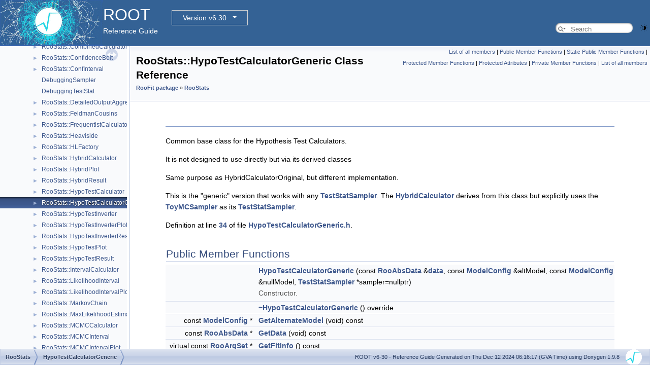

--- FILE ---
content_type: text/html
request_url: https://root.cern/doc/v630/classRooStats_1_1HypoTestCalculatorGeneric.html
body_size: 76333
content:
<!-- HTML header for doxygen 1.9.8-->
<!DOCTYPE html PUBLIC "-//W3C//DTD XHTML 1.0 Transitional//EN" "https://www.w3.org/TR/xhtml1/DTD/xhtml1-transitional.dtd">
<html xmlns="http://www.w3.org/1999/xhtml" lang="en-US">
<head>
<meta http-equiv="Content-Type" content="text/xhtml;charset=UTF-8"/>
<meta http-equiv="X-UA-Compatible" content="IE=11"/>
<meta name="generator" content="Doxygen 1.9.8"/>
<meta name="viewport" content="width=device-width, initial-scale=1"/>
<title>ROOT: RooStats::HypoTestCalculatorGeneric Class Reference</title>
<link href="tabs.css" rel="stylesheet" type="text/css"/>
<script type="text/javascript" src="jquery.js"></script>
<script type="text/javascript" src="dynsections.js"></script>
<link href="navtree.css" rel="stylesheet" type="text/css"/>
<script type="text/javascript" src="resize.js"></script>
<script type="text/javascript" src="navtreedata.js"></script>
<script type="text/javascript" src="navtree.js"></script>
<link href="search/search.css" rel="stylesheet" type="text/css"/>
<script type="text/javascript" src="search/searchdata.js"></script>
<script type="text/javascript" src="search/search.js"></script>
<script type="text/javascript">
/* @license magnet:?xt=urn:btih:d3d9a9a6595521f9666a5e94cc830dab83b65699&amp;dn=expat.txt MIT */
  $(document).ready(function() { init_search(); });
/* @license-end */
</script>
<script type="text/javascript">
  window.MathJax = {
    options: {
      ignoreHtmlClass: 'tex2jax_ignore',
      processHtmlClass: 'tex2jax_process'
    }
  };
</script>
<script type="text/javascript" id="MathJax-script" async="async" src="./mathjax/es5/tex-chtml.js"></script>
<script type="text/javascript" src="darkmode_toggle.js"></script>
<link href="doxygen.css" rel="stylesheet" type="text/css" />
<link href="ROOT.css" rel="stylesheet" type="text/css"/>
<link rel="stylesheet" type="text/css" href="https://root.cern/doc/dropdown.css">
</head>
<body>
<div id="top"><!-- do not remove this div, it is closed by doxygen! -->
<div id="titlearea">
<table bgcolor="#346295" cellspacing="0" cellpadding="0">
 <tbody>
 <tr>
  <td> <a href="https://root.cern"> <img style="height:90px;vertical-align:bottom" alt="Logo" src="rootlogo.gif"/> </a></td>
  <td valign="middle" style="color: #FFFFFF" nowrap="nowrap"><font size="6">ROOT</font> &#160;
  <!-- BEGIN version select -->
<div class="dropdown">
   <button class="dropbtn">v6-30</button>
   <div class="dropdown-content">
   </div>
</div>
<script type="text/javascript" src="../selectversion.js"></script>
<!-- END version select -->
  <br> Reference Guide </td>
  <td style="width:100%">         <div id="MSearchBox" class="MSearchBoxInactive">
        <span class="left">
          <span id="MSearchSelect"                onmouseover="return searchBox.OnSearchSelectShow()"                onmouseout="return searchBox.OnSearchSelectHide()">&#160;</span>
          <input type="text" id="MSearchField" value="" placeholder="Search" accesskey="S"
               onfocus="searchBox.OnSearchFieldFocus(true)" 
               onblur="searchBox.OnSearchFieldFocus(false)" 
               onkeyup="searchBox.OnSearchFieldChange(event)"/>
          </span><span class="right">
            <a id="MSearchClose" href="javascript:searchBox.CloseResultsWindow()"><img id="MSearchCloseImg" border="0" src="search/close.svg" alt=""/></a>
          </span>
        </div>
 </td>
 </tr>
 </tbody>
</table>
</div>
<!-- end header part -->
<!-- Generated by Doxygen 1.9.8 -->
<script type="text/javascript">
/* @license magnet:?xt=urn:btih:d3d9a9a6595521f9666a5e94cc830dab83b65699&amp;dn=expat.txt MIT */
var searchBox = new SearchBox("searchBox", "search/",'.html');
/* @license-end */
</script>
</div><!-- top -->
<div id="side-nav" class="ui-resizable side-nav-resizable">
  <div id="nav-tree">
    <div id="nav-tree-contents">
      <div id="nav-sync" class="sync"></div>
    </div>
  </div>
  <div id="splitbar" style="-moz-user-select:none;" 
       class="ui-resizable-handle">
  </div>
</div>
<script type="text/javascript">
/* @license magnet:?xt=urn:btih:d3d9a9a6595521f9666a5e94cc830dab83b65699&amp;dn=expat.txt MIT */
$(document).ready(function(){initNavTree('classRooStats_1_1HypoTestCalculatorGeneric.html',''); initResizable(); });
/* @license-end */
</script>
<div id="doc-content">
<!-- window showing the filter options -->
<div id="MSearchSelectWindow"
     onmouseover="return searchBox.OnSearchSelectShow()"
     onmouseout="return searchBox.OnSearchSelectHide()"
     onkeydown="return searchBox.OnSearchSelectKey(event)">
</div>

<!-- iframe showing the search results (closed by default) -->
<div id="MSearchResultsWindow">
<div id="MSearchResults">
<div class="SRPage">
<div id="SRIndex">
<div id="SRResults"></div>
<div class="SRStatus" id="Loading">Loading...</div>
<div class="SRStatus" id="Searching">Searching...</div>
<div class="SRStatus" id="NoMatches">No Matches</div>
</div>
</div>
</div>
</div>

<div class="header">
  <div class="summary">
<a href="classRooStats_1_1HypoTestCalculatorGeneric-members.html">List of all members</a> &#124;
<a href="#pub-methods">Public Member Functions</a> &#124;
<a href="#pub-static-methods">Static Public Member Functions</a> &#124;
<a href="#pro-methods">Protected Member Functions</a> &#124;
<a href="#pro-attribs">Protected Attributes</a> &#124;
<a href="#pri-methods">Private Member Functions</a> &#124;
<a href="classRooStats_1_1HypoTestCalculatorGeneric-members.html">List of all members</a>  </div>
  <div class="headertitle"><div class="title">RooStats::HypoTestCalculatorGeneric Class Reference<div class="ingroups"><a class="el" href="group__Roofitmain.html">RooFit package</a> &raquo; <a class="el" href="group__Roostats.html">RooStats</a></div></div></div>
</div><!--header-->
<div class="contents">
<a name="details" id="details"></a><h2 class="groupheader"> </h2>
<div class="textblock"><p>Common base class for the Hypothesis Test Calculators. </p>
<p>It is not designed to use directly but via its derived classes</p>
<p>Same purpose as HybridCalculatorOriginal, but different implementation.</p>
<p>This is the "generic" version that works with any <a class="el" href="classRooStats_1_1TestStatSampler.html" title="TestStatSampler is an interface class for a tools which produce RooStats SamplingDistributions.">TestStatSampler</a>. The <a class="el" href="classRooStats_1_1HybridCalculator.html" title="Same purpose as HybridCalculatorOriginal, but different implementation.">HybridCalculator</a> derives from this class but explicitly uses the <a class="el" href="classRooStats_1_1ToyMCSampler.html" title="ToyMCSampler is an implementation of the TestStatSampler interface.">ToyMCSampler</a> as its <a class="el" href="classRooStats_1_1TestStatSampler.html" title="TestStatSampler is an interface class for a tools which produce RooStats SamplingDistributions.">TestStatSampler</a>. </p>

<p class="definition">Definition at line <a class="el" href="HypoTestCalculatorGeneric_8h_source.html#l00034">34</a> of file <a class="el" href="HypoTestCalculatorGeneric_8h_source.html">HypoTestCalculatorGeneric.h</a>.</p>
</div><table class="memberdecls">
<tr class="heading"><td colspan="2"><h2 class="groupheader"><a id="pub-methods" name="pub-methods"></a>
Public Member Functions</h2></td></tr>
<tr class="memitem:afd4e3ab46e7a8223ea00e6d938a9ef57"><td class="memItemLeft" align="right" valign="top">&#160;</td><td class="memItemRight" valign="bottom"><a class="el" href="classRooStats_1_1HypoTestCalculatorGeneric.html#afd4e3ab46e7a8223ea00e6d938a9ef57">HypoTestCalculatorGeneric</a> (const <a class="el" href="classRooAbsData.html">RooAbsData</a> &amp;<a class="el" href="TGWin32VirtualXProxy_8cxx.html#a06acd892b4a370b191bf66814941150c">data</a>, const <a class="el" href="classRooStats_1_1ModelConfig.html">ModelConfig</a> &amp;altModel, const <a class="el" href="classRooStats_1_1ModelConfig.html">ModelConfig</a> &amp;nullModel, <a class="el" href="classRooStats_1_1TestStatSampler.html">TestStatSampler</a> *sampler=nullptr)</td></tr>
<tr class="memdesc:afd4e3ab46e7a8223ea00e6d938a9ef57"><td class="mdescLeft">&#160;</td><td class="mdescRight">Constructor.  <br /></td></tr>
<tr class="separator:afd4e3ab46e7a8223ea00e6d938a9ef57"><td class="memSeparator" colspan="2">&#160;</td></tr>
<tr class="memitem:a3240480ab1df4dc94d4b4a4b6598844b"><td class="memItemLeft" align="right" valign="top">&#160;</td><td class="memItemRight" valign="bottom"><a class="el" href="classRooStats_1_1HypoTestCalculatorGeneric.html#a3240480ab1df4dc94d4b4a4b6598844b">~HypoTestCalculatorGeneric</a> () override</td></tr>
<tr class="separator:a3240480ab1df4dc94d4b4a4b6598844b"><td class="memSeparator" colspan="2">&#160;</td></tr>
<tr class="memitem:a66e81237ea40bfc1bb985dbda54d4bab"><td class="memItemLeft" align="right" valign="top">const <a class="el" href="classRooStats_1_1ModelConfig.html">ModelConfig</a> *&#160;</td><td class="memItemRight" valign="bottom"><a class="el" href="classRooStats_1_1HypoTestCalculatorGeneric.html#a66e81237ea40bfc1bb985dbda54d4bab">GetAlternateModel</a> (void) const</td></tr>
<tr class="separator:a66e81237ea40bfc1bb985dbda54d4bab"><td class="memSeparator" colspan="2">&#160;</td></tr>
<tr class="memitem:aea597f2503c30f45c6213b13882e73be"><td class="memItemLeft" align="right" valign="top">const <a class="el" href="classRooAbsData.html">RooAbsData</a> *&#160;</td><td class="memItemRight" valign="bottom"><a class="el" href="classRooStats_1_1HypoTestCalculatorGeneric.html#aea597f2503c30f45c6213b13882e73be">GetData</a> (void) const</td></tr>
<tr class="separator:aea597f2503c30f45c6213b13882e73be"><td class="memSeparator" colspan="2">&#160;</td></tr>
<tr class="memitem:a9aefc29928c2ef5304f7756362c4e0e0"><td class="memItemLeft" align="right" valign="top">virtual const <a class="el" href="classRooArgSet.html">RooArgSet</a> *&#160;</td><td class="memItemRight" valign="bottom"><a class="el" href="classRooStats_1_1HypoTestCalculatorGeneric.html#a9aefc29928c2ef5304f7756362c4e0e0">GetFitInfo</a> () const</td></tr>
<tr class="separator:a9aefc29928c2ef5304f7756362c4e0e0"><td class="memSeparator" colspan="2">&#160;</td></tr>
<tr class="memitem:a198aa1d83169f3d33f02103007b4f8c2"><td class="memItemLeft" align="right" valign="top"><a class="el" href="classRooStats_1_1HypoTestResult.html">HypoTestResult</a> *&#160;</td><td class="memItemRight" valign="bottom"><a class="el" href="classRooStats_1_1HypoTestCalculatorGeneric.html#a198aa1d83169f3d33f02103007b4f8c2">GetHypoTest</a> () const override</td></tr>
<tr class="memdesc:a198aa1d83169f3d33f02103007b4f8c2"><td class="mdescLeft">&#160;</td><td class="mdescRight">inherited methods from <a class="el" href="classRooStats_1_1HypoTestCalculator.html" title="HypoTestCalculator is an interface class for a tools which produce RooStats HypoTestResults.">HypoTestCalculator</a> interface  <br /></td></tr>
<tr class="separator:a198aa1d83169f3d33f02103007b4f8c2"><td class="memSeparator" colspan="2">&#160;</td></tr>
<tr class="memitem:a0a0042035ec18940353ac58be0848d6b"><td class="memItemLeft" align="right" valign="top">const <a class="el" href="classRooStats_1_1ModelConfig.html">ModelConfig</a> *&#160;</td><td class="memItemRight" valign="bottom"><a class="el" href="classRooStats_1_1HypoTestCalculatorGeneric.html#a0a0042035ec18940353ac58be0848d6b">GetNullModel</a> (void) const</td></tr>
<tr class="separator:a0a0042035ec18940353ac58be0848d6b"><td class="memSeparator" colspan="2">&#160;</td></tr>
<tr class="memitem:a80f223e90aaaf970d7c0f278a580c582"><td class="memItemLeft" align="right" valign="top"><a class="el" href="classRooStats_1_1TestStatSampler.html">TestStatSampler</a> *&#160;</td><td class="memItemRight" valign="bottom"><a class="el" href="classRooStats_1_1HypoTestCalculatorGeneric.html#a80f223e90aaaf970d7c0f278a580c582">GetTestStatSampler</a> (void) const</td></tr>
<tr class="memdesc:a80f223e90aaaf970d7c0f278a580c582"><td class="mdescLeft">&#160;</td><td class="mdescRight">Returns instance of <a class="el" href="classRooStats_1_1TestStatSampler.html" title="TestStatSampler is an interface class for a tools which produce RooStats SamplingDistributions.">TestStatSampler</a>.  <br /></td></tr>
<tr class="separator:a80f223e90aaaf970d7c0f278a580c582"><td class="memSeparator" colspan="2">&#160;</td></tr>
<tr class="memitem:a90a52825e35c887ab02cca41d06cfd5c"><td class="memItemLeft" align="right" valign="top"><a class="el" href="classTClass.html">TClass</a> *&#160;</td><td class="memItemRight" valign="bottom"><a class="el" href="classRooStats_1_1HypoTestCalculatorGeneric.html#a90a52825e35c887ab02cca41d06cfd5c">IsA</a> () const override</td></tr>
<tr class="separator:a90a52825e35c887ab02cca41d06cfd5c"><td class="memSeparator" colspan="2">&#160;</td></tr>
<tr class="memitem:ab3f0d8f49bd49a216e68cd0f3957bf85"><td class="memItemLeft" align="right" valign="top">void&#160;</td><td class="memItemRight" valign="bottom"><a class="el" href="classRooStats_1_1HypoTestCalculatorGeneric.html#ab3f0d8f49bd49a216e68cd0f3957bf85">SetAlternateModel</a> (const <a class="el" href="classRooStats_1_1ModelConfig.html">ModelConfig</a> &amp;altModel) override</td></tr>
<tr class="memdesc:ab3f0d8f49bd49a216e68cd0f3957bf85"><td class="mdescLeft">&#160;</td><td class="mdescRight">Set the model for the alternate hypothesis (S+B)  <br /></td></tr>
<tr class="separator:ab3f0d8f49bd49a216e68cd0f3957bf85"><td class="memSeparator" colspan="2">&#160;</td></tr>
<tr class="memitem:a0e4994035541e938ff48629c3e2e2326"><td class="memItemLeft" align="right" valign="top">void&#160;</td><td class="memItemRight" valign="bottom"><a class="el" href="classRooStats_1_1HypoTestCalculatorGeneric.html#a0e4994035541e938ff48629c3e2e2326">SetData</a> (<a class="el" href="classRooAbsData.html">RooAbsData</a> &amp;<a class="el" href="TGWin32VirtualXProxy_8cxx.html#a06acd892b4a370b191bf66814941150c">data</a>) override</td></tr>
<tr class="memdesc:a0e4994035541e938ff48629c3e2e2326"><td class="mdescLeft">&#160;</td><td class="mdescRight">Set the DataSet.  <br /></td></tr>
<tr class="separator:a0e4994035541e938ff48629c3e2e2326"><td class="memSeparator" colspan="2">&#160;</td></tr>
<tr class="memitem:a0ad851ff584ed22e4ce6cb4e66425cb6"><td class="memItemLeft" align="right" valign="top">void&#160;</td><td class="memItemRight" valign="bottom"><a class="el" href="classRooStats_1_1HypoTestCalculatorGeneric.html#a0ad851ff584ed22e4ce6cb4e66425cb6">SetNullModel</a> (const <a class="el" href="classRooStats_1_1ModelConfig.html">ModelConfig</a> &amp;nullModel) override</td></tr>
<tr class="memdesc:a0ad851ff584ed22e4ce6cb4e66425cb6"><td class="mdescLeft">&#160;</td><td class="mdescRight">set the model for the null hypothesis (only B)  <br /></td></tr>
<tr class="separator:a0ad851ff584ed22e4ce6cb4e66425cb6"><td class="memSeparator" colspan="2">&#160;</td></tr>
<tr class="memitem:abaa7df02c80ff4d30f9a87ae2c4d9ef7"><td class="memItemLeft" align="right" valign="top">void&#160;</td><td class="memItemRight" valign="bottom"><a class="el" href="classRooStats_1_1HypoTestCalculatorGeneric.html#abaa7df02c80ff4d30f9a87ae2c4d9ef7">Streamer</a> (<a class="el" href="classTBuffer.html">TBuffer</a> &amp;) override</td></tr>
<tr class="separator:abaa7df02c80ff4d30f9a87ae2c4d9ef7"><td class="memSeparator" colspan="2">&#160;</td></tr>
<tr class="memitem:ade74b43530da9e9fa9470d342e9a80c2"><td class="memItemLeft" align="right" valign="top">void&#160;</td><td class="memItemRight" valign="bottom"><a class="el" href="classRooStats_1_1HypoTestCalculatorGeneric.html#ade74b43530da9e9fa9470d342e9a80c2">StreamerNVirtual</a> (<a class="el" href="classTBuffer.html">TBuffer</a> &amp;ClassDef_StreamerNVirtual_b)</td></tr>
<tr class="separator:ade74b43530da9e9fa9470d342e9a80c2"><td class="memSeparator" colspan="2">&#160;</td></tr>
<tr class="memitem:ab98801050025980b336bcbc1c5f3a919"><td class="memItemLeft" align="right" valign="top">void&#160;</td><td class="memItemRight" valign="bottom"><a class="el" href="classRooStats_1_1HypoTestCalculatorGeneric.html#ab98801050025980b336bcbc1c5f3a919">UseSameAltToys</a> ()</td></tr>
<tr class="memdesc:ab98801050025980b336bcbc1c5f3a919"><td class="mdescLeft">&#160;</td><td class="mdescRight">Set this for re-using always the same toys for alternate hypothesis in case of calls at different null parameter points This is useful to get more stable bands when running the HypoTest inversion.  <br /></td></tr>
<tr class="separator:ab98801050025980b336bcbc1c5f3a919"><td class="memSeparator" colspan="2">&#160;</td></tr>
<tr class="inherit_header pub_methods_classRooStats_1_1HypoTestCalculator"><td colspan="2" onclick="javascript:toggleInherit('pub_methods_classRooStats_1_1HypoTestCalculator')"><img src="closed.png" alt="-"/>&#160;Public Member Functions inherited from <a class="el" href="classRooStats_1_1HypoTestCalculator.html">RooStats::HypoTestCalculator</a></td></tr>
<tr class="memitem:a75b6d43604117e5b60014a03320d50ef inherit pub_methods_classRooStats_1_1HypoTestCalculator"><td class="memItemLeft" align="right" valign="top">virtual&#160;</td><td class="memItemRight" valign="bottom"><a class="el" href="classRooStats_1_1HypoTestCalculator.html#a75b6d43604117e5b60014a03320d50ef">~HypoTestCalculator</a> ()</td></tr>
<tr class="separator:a75b6d43604117e5b60014a03320d50ef inherit pub_methods_classRooStats_1_1HypoTestCalculator"><td class="memSeparator" colspan="2">&#160;</td></tr>
<tr class="memitem:aa261f5770a3a597a49e04db836425791 inherit pub_methods_classRooStats_1_1HypoTestCalculator"><td class="memItemLeft" align="right" valign="top">virtual void&#160;</td><td class="memItemRight" valign="bottom"><a class="el" href="classRooStats_1_1HypoTestCalculator.html#aa261f5770a3a597a49e04db836425791">SetCommonModel</a> (const <a class="el" href="classRooStats_1_1ModelConfig.html">ModelConfig</a> &amp;model)</td></tr>
<tr class="memdesc:aa261f5770a3a597a49e04db836425791 inherit pub_methods_classRooStats_1_1HypoTestCalculator"><td class="mdescLeft">&#160;</td><td class="mdescRight">Set a common model for both the null and alternate, add to the workspace if not already there.  <br /></td></tr>
<tr class="separator:aa261f5770a3a597a49e04db836425791 inherit pub_methods_classRooStats_1_1HypoTestCalculator"><td class="memSeparator" colspan="2">&#160;</td></tr>
<tr class="memitem:a8c044b407fbac1e3c00bbabeaf10591b inherit pub_methods_classRooStats_1_1HypoTestCalculator"><td class="memItemLeft" align="right" valign="top">void&#160;</td><td class="memItemRight" valign="bottom"><a class="el" href="classRooStats_1_1HypoTestCalculator.html#a8c044b407fbac1e3c00bbabeaf10591b">StreamerNVirtual</a> (<a class="el" href="classTBuffer.html">TBuffer</a> &amp;ClassDef_StreamerNVirtual_b)</td></tr>
<tr class="separator:a8c044b407fbac1e3c00bbabeaf10591b inherit pub_methods_classRooStats_1_1HypoTestCalculator"><td class="memSeparator" colspan="2">&#160;</td></tr>
</table><table class="memberdecls">
<tr class="heading"><td colspan="2"><h2 class="groupheader"><a id="pub-static-methods" name="pub-static-methods"></a>
Static Public Member Functions</h2></td></tr>
<tr class="memitem:ae6ba8c385984b073e1f90c363ffeaf0e"><td class="memItemLeft" align="right" valign="top">static <a class="el" href="classTClass.html">TClass</a> *&#160;</td><td class="memItemRight" valign="bottom"><a class="el" href="classRooStats_1_1HypoTestCalculatorGeneric.html#ae6ba8c385984b073e1f90c363ffeaf0e">Class</a> ()</td></tr>
<tr class="separator:ae6ba8c385984b073e1f90c363ffeaf0e"><td class="memSeparator" colspan="2">&#160;</td></tr>
<tr class="memitem:aaf45ae9a308d8b44c13fb53cd7362076"><td class="memItemLeft" align="right" valign="top">static const char *&#160;</td><td class="memItemRight" valign="bottom"><a class="el" href="classRooStats_1_1HypoTestCalculatorGeneric.html#aaf45ae9a308d8b44c13fb53cd7362076">Class_Name</a> ()</td></tr>
<tr class="separator:aaf45ae9a308d8b44c13fb53cd7362076"><td class="memSeparator" colspan="2">&#160;</td></tr>
<tr class="memitem:a24ca27b731b71f6f9e584482bb7b377a"><td class="memItemLeft" align="right" valign="top">static constexpr <a class="el" href="RtypesCore_8h.html#a5d4ba170dce452c8ab6038b9fff28a6d">Version_t</a>&#160;</td><td class="memItemRight" valign="bottom"><a class="el" href="classRooStats_1_1HypoTestCalculatorGeneric.html#a24ca27b731b71f6f9e584482bb7b377a">Class_Version</a> ()</td></tr>
<tr class="separator:a24ca27b731b71f6f9e584482bb7b377a"><td class="memSeparator" colspan="2">&#160;</td></tr>
<tr class="memitem:a739d852ace440340a3a3f29de5732651"><td class="memItemLeft" align="right" valign="top">static const char *&#160;</td><td class="memItemRight" valign="bottom"><a class="el" href="classRooStats_1_1HypoTestCalculatorGeneric.html#a739d852ace440340a3a3f29de5732651">DeclFileName</a> ()</td></tr>
<tr class="separator:a739d852ace440340a3a3f29de5732651"><td class="memSeparator" colspan="2">&#160;</td></tr>
<tr class="inherit_header pub_static_methods_classRooStats_1_1HypoTestCalculator"><td colspan="2" onclick="javascript:toggleInherit('pub_static_methods_classRooStats_1_1HypoTestCalculator')"><img src="closed.png" alt="-"/>&#160;Static Public Member Functions inherited from <a class="el" href="classRooStats_1_1HypoTestCalculator.html">RooStats::HypoTestCalculator</a></td></tr>
<tr class="memitem:a8a1cdacc1def17747d066eb45a18b10c inherit pub_static_methods_classRooStats_1_1HypoTestCalculator"><td class="memItemLeft" align="right" valign="top">static <a class="el" href="classTClass.html">TClass</a> *&#160;</td><td class="memItemRight" valign="bottom"><a class="el" href="classRooStats_1_1HypoTestCalculator.html#a8a1cdacc1def17747d066eb45a18b10c">Class</a> ()</td></tr>
<tr class="separator:a8a1cdacc1def17747d066eb45a18b10c inherit pub_static_methods_classRooStats_1_1HypoTestCalculator"><td class="memSeparator" colspan="2">&#160;</td></tr>
<tr class="memitem:a5571d7873c8364dfb29de97488133249 inherit pub_static_methods_classRooStats_1_1HypoTestCalculator"><td class="memItemLeft" align="right" valign="top">static const char *&#160;</td><td class="memItemRight" valign="bottom"><a class="el" href="classRooStats_1_1HypoTestCalculator.html#a5571d7873c8364dfb29de97488133249">Class_Name</a> ()</td></tr>
<tr class="separator:a5571d7873c8364dfb29de97488133249 inherit pub_static_methods_classRooStats_1_1HypoTestCalculator"><td class="memSeparator" colspan="2">&#160;</td></tr>
<tr class="memitem:a5dc9e5c7903f2e2b38231f5d06b9f8f9 inherit pub_static_methods_classRooStats_1_1HypoTestCalculator"><td class="memItemLeft" align="right" valign="top">static constexpr <a class="el" href="RtypesCore_8h.html#a5d4ba170dce452c8ab6038b9fff28a6d">Version_t</a>&#160;</td><td class="memItemRight" valign="bottom"><a class="el" href="classRooStats_1_1HypoTestCalculator.html#a5dc9e5c7903f2e2b38231f5d06b9f8f9">Class_Version</a> ()</td></tr>
<tr class="separator:a5dc9e5c7903f2e2b38231f5d06b9f8f9 inherit pub_static_methods_classRooStats_1_1HypoTestCalculator"><td class="memSeparator" colspan="2">&#160;</td></tr>
<tr class="memitem:a3ffed58da220d949b0f9ba2a869d0381 inherit pub_static_methods_classRooStats_1_1HypoTestCalculator"><td class="memItemLeft" align="right" valign="top">static const char *&#160;</td><td class="memItemRight" valign="bottom"><a class="el" href="classRooStats_1_1HypoTestCalculator.html#a3ffed58da220d949b0f9ba2a869d0381">DeclFileName</a> ()</td></tr>
<tr class="separator:a3ffed58da220d949b0f9ba2a869d0381 inherit pub_static_methods_classRooStats_1_1HypoTestCalculator"><td class="memSeparator" colspan="2">&#160;</td></tr>
</table><table class="memberdecls">
<tr class="heading"><td colspan="2"><h2 class="groupheader"><a id="pro-methods" name="pro-methods"></a>
Protected Member Functions</h2></td></tr>
<tr class="memitem:a98b53362e51db786a1cb3794c7be0c09"><td class="memItemLeft" align="right" valign="top">virtual <a class="el" href="classint.html">int</a>&#160;</td><td class="memItemRight" valign="bottom"><a class="el" href="classRooStats_1_1HypoTestCalculatorGeneric.html#a98b53362e51db786a1cb3794c7be0c09">CheckHook</a> (void) const</td></tr>
<tr class="separator:a98b53362e51db786a1cb3794c7be0c09"><td class="memSeparator" colspan="2">&#160;</td></tr>
<tr class="memitem:ad72e1c4a42fddea7c71740a849687af0"><td class="memItemLeft" align="right" valign="top">virtual void&#160;</td><td class="memItemRight" valign="bottom"><a class="el" href="classRooStats_1_1HypoTestCalculatorGeneric.html#ad72e1c4a42fddea7c71740a849687af0">PostHook</a> () const</td></tr>
<tr class="separator:ad72e1c4a42fddea7c71740a849687af0"><td class="memSeparator" colspan="2">&#160;</td></tr>
<tr class="memitem:a79d05a32a8f1b29df038f5b8dc8bd864"><td class="memItemLeft" align="right" valign="top">virtual <a class="el" href="classint.html">int</a>&#160;</td><td class="memItemRight" valign="bottom"><a class="el" href="classRooStats_1_1HypoTestCalculatorGeneric.html#a79d05a32a8f1b29df038f5b8dc8bd864">PreAltHook</a> (<a class="el" href="classRooArgSet.html">RooArgSet</a> *, <a class="el" href="classdouble.html">double</a>) const</td></tr>
<tr class="separator:a79d05a32a8f1b29df038f5b8dc8bd864"><td class="memSeparator" colspan="2">&#160;</td></tr>
<tr class="memitem:a0e98e52531ec23ed658fdda2d49d8b71"><td class="memItemLeft" align="right" valign="top">virtual void&#160;</td><td class="memItemRight" valign="bottom"><a class="el" href="classRooStats_1_1HypoTestCalculatorGeneric.html#a0e98e52531ec23ed658fdda2d49d8b71">PreHook</a> () const</td></tr>
<tr class="separator:a0e98e52531ec23ed658fdda2d49d8b71"><td class="memSeparator" colspan="2">&#160;</td></tr>
<tr class="memitem:a3c857d09901de479187dd27ca5f15fcc"><td class="memItemLeft" align="right" valign="top">virtual <a class="el" href="classint.html">int</a>&#160;</td><td class="memItemRight" valign="bottom"><a class="el" href="classRooStats_1_1HypoTestCalculatorGeneric.html#a3c857d09901de479187dd27ca5f15fcc">PreNullHook</a> (<a class="el" href="classRooArgSet.html">RooArgSet</a> *, <a class="el" href="classdouble.html">double</a>) const</td></tr>
<tr class="separator:a3c857d09901de479187dd27ca5f15fcc"><td class="memSeparator" colspan="2">&#160;</td></tr>
</table><table class="memberdecls">
<tr class="heading"><td colspan="2"><h2 class="groupheader"><a id="pro-attribs" name="pro-attribs"></a>
Protected Attributes</h2></td></tr>
<tr class="memitem:a0da5e35f9e3d04a7b554cfb21cc3ffd7"><td class="memItemLeft" align="right" valign="top">const <a class="el" href="classRooStats_1_1ModelConfig.html">ModelConfig</a> *&#160;</td><td class="memItemRight" valign="bottom"><a class="el" href="classRooStats_1_1HypoTestCalculatorGeneric.html#a0da5e35f9e3d04a7b554cfb21cc3ffd7">fAltModel</a></td></tr>
<tr class="separator:a0da5e35f9e3d04a7b554cfb21cc3ffd7"><td class="memSeparator" colspan="2">&#160;</td></tr>
<tr class="memitem:a528c9dcf599512f0a1acc4d7d14a22d2"><td class="memItemLeft" align="right" valign="top">unsigned <a class="el" href="classint.html">int</a>&#160;</td><td class="memItemRight" valign="bottom"><a class="el" href="classRooStats_1_1HypoTestCalculatorGeneric.html#a528c9dcf599512f0a1acc4d7d14a22d2">fAltToysSeed</a></td></tr>
<tr class="separator:a528c9dcf599512f0a1acc4d7d14a22d2"><td class="memSeparator" colspan="2">&#160;</td></tr>
<tr class="memitem:aa73ff8515fdc42d6858fed68b10d9ae1"><td class="memItemLeft" align="right" valign="top">const <a class="el" href="classRooAbsData.html">RooAbsData</a> *&#160;</td><td class="memItemRight" valign="bottom"><a class="el" href="classRooStats_1_1HypoTestCalculatorGeneric.html#aa73ff8515fdc42d6858fed68b10d9ae1">fData</a></td></tr>
<tr class="separator:aa73ff8515fdc42d6858fed68b10d9ae1"><td class="memSeparator" colspan="2">&#160;</td></tr>
<tr class="memitem:ad12f7dabbe6d72c8d2426df9d0f0e411"><td class="memItemLeft" align="right" valign="top"><a class="el" href="classRooStats_1_1TestStatSampler.html">TestStatSampler</a> *&#160;</td><td class="memItemRight" valign="bottom"><a class="el" href="classRooStats_1_1HypoTestCalculatorGeneric.html#ad12f7dabbe6d72c8d2426df9d0f0e411">fDefaultSampler</a></td></tr>
<tr class="separator:ad12f7dabbe6d72c8d2426df9d0f0e411"><td class="memSeparator" colspan="2">&#160;</td></tr>
<tr class="memitem:a94c7ba00daa7c96d893ec0efd8c2c6ed"><td class="memItemLeft" align="right" valign="top"><a class="el" href="classRooStats_1_1TestStatistic.html">TestStatistic</a> *&#160;</td><td class="memItemRight" valign="bottom"><a class="el" href="classRooStats_1_1HypoTestCalculatorGeneric.html#a94c7ba00daa7c96d893ec0efd8c2c6ed">fDefaultTestStat</a></td></tr>
<tr class="separator:a94c7ba00daa7c96d893ec0efd8c2c6ed"><td class="memSeparator" colspan="2">&#160;</td></tr>
<tr class="memitem:a8287d3f96e8e94c1a970472581dddae5"><td class="memItemLeft" align="right" valign="top">const <a class="el" href="classRooStats_1_1ModelConfig.html">ModelConfig</a> *&#160;</td><td class="memItemRight" valign="bottom"><a class="el" href="classRooStats_1_1HypoTestCalculatorGeneric.html#a8287d3f96e8e94c1a970472581dddae5">fNullModel</a></td></tr>
<tr class="separator:a8287d3f96e8e94c1a970472581dddae5"><td class="memSeparator" colspan="2">&#160;</td></tr>
<tr class="memitem:a465841fac3bc959048e993f1421347a5"><td class="memItemLeft" align="right" valign="top"><a class="el" href="classRooStats_1_1TestStatSampler.html">TestStatSampler</a> *&#160;</td><td class="memItemRight" valign="bottom"><a class="el" href="classRooStats_1_1HypoTestCalculatorGeneric.html#a465841fac3bc959048e993f1421347a5">fTestStatSampler</a></td></tr>
<tr class="separator:a465841fac3bc959048e993f1421347a5"><td class="memSeparator" colspan="2">&#160;</td></tr>
</table><table class="memberdecls">
<tr class="heading"><td colspan="2"><h2 class="groupheader"><a id="pri-methods" name="pri-methods"></a>
Private Member Functions</h2></td></tr>
<tr class="memitem:aa34f96ec702193b0ea61e27f557293d9"><td class="memItemLeft" align="right" valign="top"><a class="el" href="classRooStats_1_1SamplingDistribution.html">SamplingDistribution</a> *&#160;</td><td class="memItemRight" valign="bottom"><a class="el" href="classRooStats_1_1HypoTestCalculatorGeneric.html#aa34f96ec702193b0ea61e27f557293d9">GenerateSamplingDistribution</a> (<a class="el" href="classRooStats_1_1ModelConfig.html">ModelConfig</a> *thisModel, <a class="el" href="classdouble.html">double</a> obsTestStat, <a class="el" href="classRooAbsPdf.html">RooAbsPdf</a> *impDens=nullptr, const <a class="el" href="classRooArgSet.html">RooArgSet</a> *impSnapshot=nullptr) const</td></tr>
<tr class="separator:aa34f96ec702193b0ea61e27f557293d9"><td class="memSeparator" colspan="2">&#160;</td></tr>
<tr class="memitem:a07f7956636895b230834db7f9b063e8d"><td class="memItemLeft" align="right" valign="top">void&#160;</td><td class="memItemRight" valign="bottom"><a class="el" href="classRooStats_1_1HypoTestCalculatorGeneric.html#a07f7956636895b230834db7f9b063e8d">SetAdaptiveLimits</a> (<a class="el" href="classdouble.html">double</a> obsTestStat, <a class="el" href="classbool.html">bool</a> forNull) const</td></tr>
<tr class="separator:a07f7956636895b230834db7f9b063e8d"><td class="memSeparator" colspan="2">&#160;</td></tr>
<tr class="memitem:a459b00679846e4b63157e3c0d6b55935"><td class="memItemLeft" align="right" valign="top">void&#160;</td><td class="memItemRight" valign="bottom"><a class="el" href="classRooStats_1_1HypoTestCalculatorGeneric.html#a459b00679846e4b63157e3c0d6b55935">SetupSampler</a> (const <a class="el" href="classRooStats_1_1ModelConfig.html">ModelConfig</a> &amp;model) const</td></tr>
<tr class="memdesc:a459b00679846e4b63157e3c0d6b55935"><td class="mdescLeft">&#160;</td><td class="mdescRight">common setup for both models  <br /></td></tr>
<tr class="separator:a459b00679846e4b63157e3c0d6b55935"><td class="memSeparator" colspan="2">&#160;</td></tr>
</table>

<p><code>#include &lt;<a class="el" href="HypoTestCalculatorGeneric_8h_source.html">RooStats/HypoTestCalculatorGeneric.h</a>&gt;</code></p>
<div class="dynheader">
Inheritance diagram for RooStats::HypoTestCalculatorGeneric:</div>
<div class="dyncontent">
<div class="center"><div class="zoom"><iframe scrolling="no" frameborder="0" src="classRooStats_1_1HypoTestCalculatorGeneric__inherit__graph.svg" width="100%" height="401"><p><b>This browser is not able to show SVG: try Firefox, Chrome, Safari, or Opera instead.</b></p></iframe></div></div>
<center><span class="legend">[<a target="top" href="graph_legend.html">legend</a>]</span></center></div>
<h2 class="groupheader">Constructor &amp; Destructor Documentation</h2>
<a id="afd4e3ab46e7a8223ea00e6d938a9ef57" name="afd4e3ab46e7a8223ea00e6d938a9ef57"></a>
<h2 class="memtitle"><span class="permalink"><a href="#afd4e3ab46e7a8223ea00e6d938a9ef57">&#9670;&#160;</a></span>HypoTestCalculatorGeneric()</h2>

<div class="memitem">
<div class="memproto">
      <table class="memname">
        <tr>
          <td class="memname">HypoTestCalculatorGeneric::HypoTestCalculatorGeneric </td>
          <td>(</td>
          <td class="paramtype">const <a class="el" href="classRooAbsData.html">RooAbsData</a> &amp;&#160;</td>
          <td class="paramname"><em>data</em>, </td>
        </tr>
        <tr>
          <td class="paramkey"></td>
          <td></td>
          <td class="paramtype">const <a class="el" href="classRooStats_1_1ModelConfig.html">ModelConfig</a> &amp;&#160;</td>
          <td class="paramname"><em>altModel</em>, </td>
        </tr>
        <tr>
          <td class="paramkey"></td>
          <td></td>
          <td class="paramtype">const <a class="el" href="classRooStats_1_1ModelConfig.html">ModelConfig</a> &amp;&#160;</td>
          <td class="paramname"><em>nullModel</em>, </td>
        </tr>
        <tr>
          <td class="paramkey"></td>
          <td></td>
          <td class="paramtype"><a class="el" href="classRooStats_1_1TestStatSampler.html">TestStatSampler</a> *&#160;</td>
          <td class="paramname"><em>sampler</em> = <code>nullptr</code>&#160;</td>
        </tr>
        <tr>
          <td></td>
          <td>)</td>
          <td></td><td></td>
        </tr>
      </table>
</div><div class="memdoc">

<p>Constructor. </p>
<p>When test stat sampler is not provided uses <a class="el" href="classRooStats_1_1ToyMCSampler.html" title="ToyMCSampler is an implementation of the TestStatSampler interface.">ToyMCSampler</a> and <a class="el" href="classRooStats_1_1RatioOfProfiledLikelihoodsTestStat.html" title="TestStatistic that returns the ratio of profiled likelihoods.">RatioOfProfiledLikelihoodsTestStat</a> and nToys = 1000. User can : <a class="el" href="classRooStats_1_1HypoTestCalculatorGeneric.html#a80f223e90aaaf970d7c0f278a580c582" title="Returns instance of TestStatSampler.">GetTestStatSampler()</a>-&gt;SetNToys( # ) </p>

<p class="definition">Definition at line <a class="el" href="HypoTestCalculatorGeneric_8cxx_source.html#l00047">47</a> of file <a class="el" href="HypoTestCalculatorGeneric_8cxx_source.html">HypoTestCalculatorGeneric.cxx</a>.</p>

</div>
</div>
<a id="a3240480ab1df4dc94d4b4a4b6598844b" name="a3240480ab1df4dc94d4b4a4b6598844b"></a>
<h2 class="memtitle"><span class="permalink"><a href="#a3240480ab1df4dc94d4b4a4b6598844b">&#9670;&#160;</a></span>~HypoTestCalculatorGeneric()</h2>

<div class="memitem">
<div class="memproto">
<table class="mlabels">
  <tr>
  <td class="mlabels-left">
      <table class="memname">
        <tr>
          <td class="memname">HypoTestCalculatorGeneric::~HypoTestCalculatorGeneric </td>
          <td>(</td>
          <td class="paramname"></td><td>)</td>
          <td></td>
        </tr>
      </table>
  </td>
  <td class="mlabels-right">
<span class="mlabels"><span class="mlabel">override</span></span>  </td>
  </tr>
</table>
</div><div class="memdoc">

<p class="definition">Definition at line <a class="el" href="HypoTestCalculatorGeneric_8cxx_source.html#l00093">93</a> of file <a class="el" href="HypoTestCalculatorGeneric_8cxx_source.html">HypoTestCalculatorGeneric.cxx</a>.</p>

</div>
</div>
<h2 class="groupheader">Member Function Documentation</h2>
<a id="a98b53362e51db786a1cb3794c7be0c09" name="a98b53362e51db786a1cb3794c7be0c09"></a>
<h2 class="memtitle"><span class="permalink"><a href="#a98b53362e51db786a1cb3794c7be0c09">&#9670;&#160;</a></span>CheckHook()</h2>

<div class="memitem">
<div class="memproto">
<table class="mlabels">
  <tr>
  <td class="mlabels-left">
      <table class="memname">
        <tr>
          <td class="memname">virtual <a class="el" href="classint.html">int</a> RooStats::HypoTestCalculatorGeneric::CheckHook </td>
          <td>(</td>
          <td class="paramtype">void&#160;</td>
          <td class="paramname"></td><td>)</td>
          <td> const</td>
        </tr>
      </table>
  </td>
  <td class="mlabels-right">
<span class="mlabels"><span class="mlabel">inline</span><span class="mlabel">protected</span><span class="mlabel">virtual</span></span>  </td>
  </tr>
</table>
</div><div class="memdoc">

<p>Reimplemented in <a class="el" href="classRooStats_1_1HybridCalculator.html#a355bc003ea61cdbcfcc0c2d659bc236d">RooStats::HybridCalculator</a>.</p>

<p class="definition">Definition at line <a class="el" href="HypoTestCalculatorGeneric_8h_source.html#l00076">76</a> of file <a class="el" href="HypoTestCalculatorGeneric_8h_source.html">HypoTestCalculatorGeneric.h</a>.</p>

</div>
</div>
<a id="ae6ba8c385984b073e1f90c363ffeaf0e" name="ae6ba8c385984b073e1f90c363ffeaf0e"></a>
<h2 class="memtitle"><span class="permalink"><a href="#ae6ba8c385984b073e1f90c363ffeaf0e">&#9670;&#160;</a></span>Class()</h2>

<div class="memitem">
<div class="memproto">
<table class="mlabels">
  <tr>
  <td class="mlabels-left">
      <table class="memname">
        <tr>
          <td class="memname">static <a class="el" href="classTClass.html">TClass</a> * RooStats::HypoTestCalculatorGeneric::Class </td>
          <td>(</td>
          <td class="paramname"></td><td>)</td>
          <td></td>
        </tr>
      </table>
  </td>
  <td class="mlabels-right">
<span class="mlabels"><span class="mlabel">static</span></span>  </td>
  </tr>
</table>
</div><div class="memdoc">
<dl class="section return"><dt>Returns</dt><dd><a class="el" href="classTClass.html" title="TClass instances represent classes, structs and namespaces in the ROOT type system.">TClass</a> describing this class </dd></dl>

</div>
</div>
<a id="aaf45ae9a308d8b44c13fb53cd7362076" name="aaf45ae9a308d8b44c13fb53cd7362076"></a>
<h2 class="memtitle"><span class="permalink"><a href="#aaf45ae9a308d8b44c13fb53cd7362076">&#9670;&#160;</a></span>Class_Name()</h2>

<div class="memitem">
<div class="memproto">
<table class="mlabels">
  <tr>
  <td class="mlabels-left">
      <table class="memname">
        <tr>
          <td class="memname">static const char * RooStats::HypoTestCalculatorGeneric::Class_Name </td>
          <td>(</td>
          <td class="paramname"></td><td>)</td>
          <td></td>
        </tr>
      </table>
  </td>
  <td class="mlabels-right">
<span class="mlabels"><span class="mlabel">static</span></span>  </td>
  </tr>
</table>
</div><div class="memdoc">
<dl class="section return"><dt>Returns</dt><dd>Name of this class </dd></dl>

</div>
</div>
<a id="a24ca27b731b71f6f9e584482bb7b377a" name="a24ca27b731b71f6f9e584482bb7b377a"></a>
<h2 class="memtitle"><span class="permalink"><a href="#a24ca27b731b71f6f9e584482bb7b377a">&#9670;&#160;</a></span>Class_Version()</h2>

<div class="memitem">
<div class="memproto">
<table class="mlabels">
  <tr>
  <td class="mlabels-left">
      <table class="memname">
        <tr>
          <td class="memname">static constexpr <a class="el" href="RtypesCore_8h.html#a5d4ba170dce452c8ab6038b9fff28a6d">Version_t</a> RooStats::HypoTestCalculatorGeneric::Class_Version </td>
          <td>(</td>
          <td class="paramname"></td><td>)</td>
          <td></td>
        </tr>
      </table>
  </td>
  <td class="mlabels-right">
<span class="mlabels"><span class="mlabel">inline</span><span class="mlabel">static</span><span class="mlabel">constexpr</span></span>  </td>
  </tr>
</table>
</div><div class="memdoc">
<dl class="section return"><dt>Returns</dt><dd>Version of this class </dd></dl>

<p class="definition">Definition at line <a class="el" href="HypoTestCalculatorGeneric_8h_source.html#l00104">104</a> of file <a class="el" href="HypoTestCalculatorGeneric_8h_source.html">HypoTestCalculatorGeneric.h</a>.</p>

</div>
</div>
<a id="a739d852ace440340a3a3f29de5732651" name="a739d852ace440340a3a3f29de5732651"></a>
<h2 class="memtitle"><span class="permalink"><a href="#a739d852ace440340a3a3f29de5732651">&#9670;&#160;</a></span>DeclFileName()</h2>

<div class="memitem">
<div class="memproto">
<table class="mlabels">
  <tr>
  <td class="mlabels-left">
      <table class="memname">
        <tr>
          <td class="memname">static const char * RooStats::HypoTestCalculatorGeneric::DeclFileName </td>
          <td>(</td>
          <td class="paramname"></td><td>)</td>
          <td></td>
        </tr>
      </table>
  </td>
  <td class="mlabels-right">
<span class="mlabels"><span class="mlabel">inline</span><span class="mlabel">static</span></span>  </td>
  </tr>
</table>
</div><div class="memdoc">
<dl class="section return"><dt>Returns</dt><dd>Name of the file containing the class declaration </dd></dl>

<p class="definition">Definition at line <a class="el" href="HypoTestCalculatorGeneric_8h_source.html#l00104">104</a> of file <a class="el" href="HypoTestCalculatorGeneric_8h_source.html">HypoTestCalculatorGeneric.h</a>.</p>

</div>
</div>
<a id="aa34f96ec702193b0ea61e27f557293d9" name="aa34f96ec702193b0ea61e27f557293d9"></a>
<h2 class="memtitle"><span class="permalink"><a href="#aa34f96ec702193b0ea61e27f557293d9">&#9670;&#160;</a></span>GenerateSamplingDistribution()</h2>

<div class="memitem">
<div class="memproto">
<table class="mlabels">
  <tr>
  <td class="mlabels-left">
      <table class="memname">
        <tr>
          <td class="memname"><a class="el" href="classRooStats_1_1SamplingDistribution.html">SamplingDistribution</a> * RooStats::HypoTestCalculatorGeneric::GenerateSamplingDistribution </td>
          <td>(</td>
          <td class="paramtype"><a class="el" href="classRooStats_1_1ModelConfig.html">ModelConfig</a> *&#160;</td>
          <td class="paramname"><em>thisModel</em>, </td>
        </tr>
        <tr>
          <td class="paramkey"></td>
          <td></td>
          <td class="paramtype"><a class="el" href="classdouble.html">double</a>&#160;</td>
          <td class="paramname"><em>obsTestStat</em>, </td>
        </tr>
        <tr>
          <td class="paramkey"></td>
          <td></td>
          <td class="paramtype"><a class="el" href="classRooAbsPdf.html">RooAbsPdf</a> *&#160;</td>
          <td class="paramname"><em>impDens</em> = <code>nullptr</code>, </td>
        </tr>
        <tr>
          <td class="paramkey"></td>
          <td></td>
          <td class="paramtype">const <a class="el" href="classRooArgSet.html">RooArgSet</a> *&#160;</td>
          <td class="paramname"><em>impSnapshot</em> = <code>nullptr</code>&#160;</td>
        </tr>
        <tr>
          <td></td>
          <td>)</td>
          <td></td><td> const</td>
        </tr>
      </table>
  </td>
  <td class="mlabels-right">
<span class="mlabels"><span class="mlabel">private</span></span>  </td>
  </tr>
</table>
</div><div class="memdoc">

</div>
</div>
<a id="a66e81237ea40bfc1bb985dbda54d4bab" name="a66e81237ea40bfc1bb985dbda54d4bab"></a>
<h2 class="memtitle"><span class="permalink"><a href="#a66e81237ea40bfc1bb985dbda54d4bab">&#9670;&#160;</a></span>GetAlternateModel()</h2>

<div class="memitem">
<div class="memproto">
<table class="mlabels">
  <tr>
  <td class="mlabels-left">
      <table class="memname">
        <tr>
          <td class="memname">const <a class="el" href="classRooStats_1_1ModelConfig.html">ModelConfig</a> * RooStats::HypoTestCalculatorGeneric::GetAlternateModel </td>
          <td>(</td>
          <td class="paramtype">void&#160;</td>
          <td class="paramname"></td><td>)</td>
          <td> const</td>
        </tr>
      </table>
  </td>
  <td class="mlabels-right">
<span class="mlabels"><span class="mlabel">inline</span></span>  </td>
  </tr>
</table>
</div><div class="memdoc">

<p class="definition">Definition at line <a class="el" href="HypoTestCalculatorGeneric_8h_source.html#l00060">60</a> of file <a class="el" href="HypoTestCalculatorGeneric_8h_source.html">HypoTestCalculatorGeneric.h</a>.</p>

</div>
</div>
<a id="aea597f2503c30f45c6213b13882e73be" name="aea597f2503c30f45c6213b13882e73be"></a>
<h2 class="memtitle"><span class="permalink"><a href="#aea597f2503c30f45c6213b13882e73be">&#9670;&#160;</a></span>GetData()</h2>

<div class="memitem">
<div class="memproto">
<table class="mlabels">
  <tr>
  <td class="mlabels-left">
      <table class="memname">
        <tr>
          <td class="memname">const <a class="el" href="classRooAbsData.html">RooAbsData</a> * RooStats::HypoTestCalculatorGeneric::GetData </td>
          <td>(</td>
          <td class="paramtype">void&#160;</td>
          <td class="paramname"></td><td>)</td>
          <td> const</td>
        </tr>
      </table>
  </td>
  <td class="mlabels-right">
<span class="mlabels"><span class="mlabel">inline</span></span>  </td>
  </tr>
</table>
</div><div class="memdoc">

<p class="definition">Definition at line <a class="el" href="HypoTestCalculatorGeneric_8h_source.html#l00055">55</a> of file <a class="el" href="HypoTestCalculatorGeneric_8h_source.html">HypoTestCalculatorGeneric.h</a>.</p>

</div>
</div>
<a id="a9aefc29928c2ef5304f7756362c4e0e0" name="a9aefc29928c2ef5304f7756362c4e0e0"></a>
<h2 class="memtitle"><span class="permalink"><a href="#a9aefc29928c2ef5304f7756362c4e0e0">&#9670;&#160;</a></span>GetFitInfo()</h2>

<div class="memitem">
<div class="memproto">
<table class="mlabels">
  <tr>
  <td class="mlabels-left">
      <table class="memname">
        <tr>
          <td class="memname">virtual const <a class="el" href="classRooArgSet.html">RooArgSet</a> * RooStats::HypoTestCalculatorGeneric::GetFitInfo </td>
          <td>(</td>
          <td class="paramname"></td><td>)</td>
          <td> const</td>
        </tr>
      </table>
  </td>
  <td class="mlabels-right">
<span class="mlabels"><span class="mlabel">inline</span><span class="mlabel">virtual</span></span>  </td>
  </tr>
</table>
</div><div class="memdoc">

<p>Reimplemented in <a class="el" href="classRooStats_1_1FrequentistCalculator.html#ad011ee8c72b96dd23910cb0dd281b110">RooStats::FrequentistCalculator</a>.</p>

<p class="definition">Definition at line <a class="el" href="HypoTestCalculatorGeneric_8h_source.html#l00057">57</a> of file <a class="el" href="HypoTestCalculatorGeneric_8h_source.html">HypoTestCalculatorGeneric.h</a>.</p>

</div>
</div>
<a id="a198aa1d83169f3d33f02103007b4f8c2" name="a198aa1d83169f3d33f02103007b4f8c2"></a>
<h2 class="memtitle"><span class="permalink"><a href="#a198aa1d83169f3d33f02103007b4f8c2">&#9670;&#160;</a></span>GetHypoTest()</h2>

<div class="memitem">
<div class="memproto">
<table class="mlabels">
  <tr>
  <td class="mlabels-left">
      <table class="memname">
        <tr>
          <td class="memname"><a class="el" href="classRooStats_1_1HypoTestResult.html">HypoTestResult</a> * HypoTestCalculatorGeneric::GetHypoTest </td>
          <td>(</td>
          <td class="paramname"></td><td>)</td>
          <td> const</td>
        </tr>
      </table>
  </td>
  <td class="mlabels-right">
<span class="mlabels"><span class="mlabel">override</span><span class="mlabel">virtual</span></span>  </td>
  </tr>
</table>
</div><div class="memdoc">

<p>inherited methods from <a class="el" href="classRooStats_1_1HypoTestCalculator.html" title="HypoTestCalculator is an interface class for a tools which produce RooStats HypoTestResults.">HypoTestCalculator</a> interface </p>
<p>several possibilities: no prior nuisance given and no nuisance parameters: ok no prior nuisance given but nuisance parameters: error prior nuisance given for some nuisance parameters:</p>
<ul>
<li>nuisance parameters are constant, so they don't float in test statistic</li>
<li>nuisance parameters are floating, so they do float in test statistic </li>
</ul>

<p>Implements <a class="el" href="classRooStats_1_1HypoTestCalculator.html#a10ac8ea0d554b00105ee45a4ff471db8">RooStats::HypoTestCalculator</a>.</p>

<p class="definition">Definition at line <a class="el" href="HypoTestCalculatorGeneric_8cxx_source.html#l00106">106</a> of file <a class="el" href="HypoTestCalculatorGeneric_8cxx_source.html">HypoTestCalculatorGeneric.cxx</a>.</p>

</div>
</div>
<a id="a0a0042035ec18940353ac58be0848d6b" name="a0a0042035ec18940353ac58be0848d6b"></a>
<h2 class="memtitle"><span class="permalink"><a href="#a0a0042035ec18940353ac58be0848d6b">&#9670;&#160;</a></span>GetNullModel()</h2>

<div class="memitem">
<div class="memproto">
<table class="mlabels">
  <tr>
  <td class="mlabels-left">
      <table class="memname">
        <tr>
          <td class="memname">const <a class="el" href="classRooStats_1_1ModelConfig.html">ModelConfig</a> * RooStats::HypoTestCalculatorGeneric::GetNullModel </td>
          <td>(</td>
          <td class="paramtype">void&#160;</td>
          <td class="paramname"></td><td>)</td>
          <td> const</td>
        </tr>
      </table>
  </td>
  <td class="mlabels-right">
<span class="mlabels"><span class="mlabel">inline</span></span>  </td>
  </tr>
</table>
</div><div class="memdoc">

<p class="definition">Definition at line <a class="el" href="HypoTestCalculatorGeneric_8h_source.html#l00056">56</a> of file <a class="el" href="HypoTestCalculatorGeneric_8h_source.html">HypoTestCalculatorGeneric.h</a>.</p>

</div>
</div>
<a id="a80f223e90aaaf970d7c0f278a580c582" name="a80f223e90aaaf970d7c0f278a580c582"></a>
<h2 class="memtitle"><span class="permalink"><a href="#a80f223e90aaaf970d7c0f278a580c582">&#9670;&#160;</a></span>GetTestStatSampler()</h2>

<div class="memitem">
<div class="memproto">
<table class="mlabels">
  <tr>
  <td class="mlabels-left">
      <table class="memname">
        <tr>
          <td class="memname"><a class="el" href="classRooStats_1_1TestStatSampler.html">TestStatSampler</a> * RooStats::HypoTestCalculatorGeneric::GetTestStatSampler </td>
          <td>(</td>
          <td class="paramtype">void&#160;</td>
          <td class="paramname"></td><td>)</td>
          <td> const</td>
        </tr>
      </table>
  </td>
  <td class="mlabels-right">
<span class="mlabels"><span class="mlabel">inline</span></span>  </td>
  </tr>
</table>
</div><div class="memdoc">

<p>Returns instance of <a class="el" href="classRooStats_1_1TestStatSampler.html" title="TestStatSampler is an interface class for a tools which produce RooStats SamplingDistributions.">TestStatSampler</a>. </p>
<p>Use to change properties of <a class="el" href="classRooStats_1_1TestStatSampler.html" title="TestStatSampler is an interface class for a tools which produce RooStats SamplingDistributions.">TestStatSampler</a>, e.g. GetTestStatSampler.SetTestSize(double size); </p>

<p class="definition">Definition at line <a class="el" href="HypoTestCalculatorGeneric_8h_source.html#l00066">66</a> of file <a class="el" href="HypoTestCalculatorGeneric_8h_source.html">HypoTestCalculatorGeneric.h</a>.</p>

</div>
</div>
<a id="a90a52825e35c887ab02cca41d06cfd5c" name="a90a52825e35c887ab02cca41d06cfd5c"></a>
<h2 class="memtitle"><span class="permalink"><a href="#a90a52825e35c887ab02cca41d06cfd5c">&#9670;&#160;</a></span>IsA()</h2>

<div class="memitem">
<div class="memproto">
<table class="mlabels">
  <tr>
  <td class="mlabels-left">
      <table class="memname">
        <tr>
          <td class="memname"><a class="el" href="classTClass.html">TClass</a> * RooStats::HypoTestCalculatorGeneric::IsA </td>
          <td>(</td>
          <td class="paramname"></td><td>)</td>
          <td> const</td>
        </tr>
      </table>
  </td>
  <td class="mlabels-right">
<span class="mlabels"><span class="mlabel">inline</span><span class="mlabel">override</span><span class="mlabel">virtual</span></span>  </td>
  </tr>
</table>
</div><div class="memdoc">
<dl class="section return"><dt>Returns</dt><dd><a class="el" href="classTClass.html" title="TClass instances represent classes, structs and namespaces in the ROOT type system.">TClass</a> describing current object </dd></dl>

<p>Reimplemented from <a class="el" href="classRooStats_1_1HypoTestCalculator.html#a4cae66115c4a0a0f42b5643f3145d204">RooStats::HypoTestCalculator</a>.</p>

<p class="definition">Definition at line <a class="el" href="HypoTestCalculatorGeneric_8h_source.html#l00104">104</a> of file <a class="el" href="HypoTestCalculatorGeneric_8h_source.html">HypoTestCalculatorGeneric.h</a>.</p>

</div>
</div>
<a id="ad72e1c4a42fddea7c71740a849687af0" name="ad72e1c4a42fddea7c71740a849687af0"></a>
<h2 class="memtitle"><span class="permalink"><a href="#ad72e1c4a42fddea7c71740a849687af0">&#9670;&#160;</a></span>PostHook()</h2>

<div class="memitem">
<div class="memproto">
<table class="mlabels">
  <tr>
  <td class="mlabels-left">
      <table class="memname">
        <tr>
          <td class="memname">virtual void RooStats::HypoTestCalculatorGeneric::PostHook </td>
          <td>(</td>
          <td class="paramname"></td><td>)</td>
          <td> const</td>
        </tr>
      </table>
  </td>
  <td class="mlabels-right">
<span class="mlabels"><span class="mlabel">inline</span><span class="mlabel">protected</span><span class="mlabel">virtual</span></span>  </td>
  </tr>
</table>
</div><div class="memdoc">

<p>Reimplemented in <a class="el" href="classRooStats_1_1FrequentistCalculator.html#a0b7d6be04a3303f34c5ea4fcdb62b614">RooStats::FrequentistCalculator</a>.</p>

<p class="definition">Definition at line <a class="el" href="HypoTestCalculatorGeneric_8h_source.html#l00080">80</a> of file <a class="el" href="HypoTestCalculatorGeneric_8h_source.html">HypoTestCalculatorGeneric.h</a>.</p>

</div>
</div>
<a id="a79d05a32a8f1b29df038f5b8dc8bd864" name="a79d05a32a8f1b29df038f5b8dc8bd864"></a>
<h2 class="memtitle"><span class="permalink"><a href="#a79d05a32a8f1b29df038f5b8dc8bd864">&#9670;&#160;</a></span>PreAltHook()</h2>

<div class="memitem">
<div class="memproto">
<table class="mlabels">
  <tr>
  <td class="mlabels-left">
      <table class="memname">
        <tr>
          <td class="memname">virtual <a class="el" href="classint.html">int</a> RooStats::HypoTestCalculatorGeneric::PreAltHook </td>
          <td>(</td>
          <td class="paramtype"><a class="el" href="classRooArgSet.html">RooArgSet</a> *&#160;</td>
          <td class="paramname">, </td>
        </tr>
        <tr>
          <td class="paramkey"></td>
          <td></td>
          <td class="paramtype"><a class="el" href="classdouble.html">double</a>&#160;</td>
          <td class="paramname">&#160;</td>
        </tr>
        <tr>
          <td></td>
          <td>)</td>
          <td></td><td> const</td>
        </tr>
      </table>
  </td>
  <td class="mlabels-right">
<span class="mlabels"><span class="mlabel">inline</span><span class="mlabel">protected</span><span class="mlabel">virtual</span></span>  </td>
  </tr>
</table>
</div><div class="memdoc">

<p>Reimplemented in <a class="el" href="classRooStats_1_1HybridCalculator.html#ab5d11da89ce6c6a153d658d48736b146">RooStats::HybridCalculator</a>, and <a class="el" href="classRooStats_1_1FrequentistCalculator.html#a7b25bbe8b3e1c76dbd100beba742700b">RooStats::FrequentistCalculator</a>.</p>

<p class="definition">Definition at line <a class="el" href="HypoTestCalculatorGeneric_8h_source.html#l00078">78</a> of file <a class="el" href="HypoTestCalculatorGeneric_8h_source.html">HypoTestCalculatorGeneric.h</a>.</p>

</div>
</div>
<a id="a0e98e52531ec23ed658fdda2d49d8b71" name="a0e98e52531ec23ed658fdda2d49d8b71"></a>
<h2 class="memtitle"><span class="permalink"><a href="#a0e98e52531ec23ed658fdda2d49d8b71">&#9670;&#160;</a></span>PreHook()</h2>

<div class="memitem">
<div class="memproto">
<table class="mlabels">
  <tr>
  <td class="mlabels-left">
      <table class="memname">
        <tr>
          <td class="memname">virtual void RooStats::HypoTestCalculatorGeneric::PreHook </td>
          <td>(</td>
          <td class="paramname"></td><td>)</td>
          <td> const</td>
        </tr>
      </table>
  </td>
  <td class="mlabels-right">
<span class="mlabels"><span class="mlabel">inline</span><span class="mlabel">protected</span><span class="mlabel">virtual</span></span>  </td>
  </tr>
</table>
</div><div class="memdoc">

<p>Reimplemented in <a class="el" href="classRooStats_1_1FrequentistCalculator.html#a7898ff743a0df012497b966b29cb212f">RooStats::FrequentistCalculator</a>.</p>

<p class="definition">Definition at line <a class="el" href="HypoTestCalculatorGeneric_8h_source.html#l00079">79</a> of file <a class="el" href="HypoTestCalculatorGeneric_8h_source.html">HypoTestCalculatorGeneric.h</a>.</p>

</div>
</div>
<a id="a3c857d09901de479187dd27ca5f15fcc" name="a3c857d09901de479187dd27ca5f15fcc"></a>
<h2 class="memtitle"><span class="permalink"><a href="#a3c857d09901de479187dd27ca5f15fcc">&#9670;&#160;</a></span>PreNullHook()</h2>

<div class="memitem">
<div class="memproto">
<table class="mlabels">
  <tr>
  <td class="mlabels-left">
      <table class="memname">
        <tr>
          <td class="memname">virtual <a class="el" href="classint.html">int</a> RooStats::HypoTestCalculatorGeneric::PreNullHook </td>
          <td>(</td>
          <td class="paramtype"><a class="el" href="classRooArgSet.html">RooArgSet</a> *&#160;</td>
          <td class="paramname">, </td>
        </tr>
        <tr>
          <td class="paramkey"></td>
          <td></td>
          <td class="paramtype"><a class="el" href="classdouble.html">double</a>&#160;</td>
          <td class="paramname">&#160;</td>
        </tr>
        <tr>
          <td></td>
          <td>)</td>
          <td></td><td> const</td>
        </tr>
      </table>
  </td>
  <td class="mlabels-right">
<span class="mlabels"><span class="mlabel">inline</span><span class="mlabel">protected</span><span class="mlabel">virtual</span></span>  </td>
  </tr>
</table>
</div><div class="memdoc">

<p>Reimplemented in <a class="el" href="classRooStats_1_1HybridCalculator.html#add89a8412e82d72f85018be6ab08fb51">RooStats::HybridCalculator</a>, and <a class="el" href="classRooStats_1_1FrequentistCalculator.html#a71a1c3f2b3420fdd23bfd0035df383b1">RooStats::FrequentistCalculator</a>.</p>

<p class="definition">Definition at line <a class="el" href="HypoTestCalculatorGeneric_8h_source.html#l00077">77</a> of file <a class="el" href="HypoTestCalculatorGeneric_8h_source.html">HypoTestCalculatorGeneric.h</a>.</p>

</div>
</div>
<a id="a07f7956636895b230834db7f9b063e8d" name="a07f7956636895b230834db7f9b063e8d"></a>
<h2 class="memtitle"><span class="permalink"><a href="#a07f7956636895b230834db7f9b063e8d">&#9670;&#160;</a></span>SetAdaptiveLimits()</h2>

<div class="memitem">
<div class="memproto">
<table class="mlabels">
  <tr>
  <td class="mlabels-left">
      <table class="memname">
        <tr>
          <td class="memname">void RooStats::HypoTestCalculatorGeneric::SetAdaptiveLimits </td>
          <td>(</td>
          <td class="paramtype"><a class="el" href="classdouble.html">double</a>&#160;</td>
          <td class="paramname"><em>obsTestStat</em>, </td>
        </tr>
        <tr>
          <td class="paramkey"></td>
          <td></td>
          <td class="paramtype"><a class="el" href="classbool.html">bool</a>&#160;</td>
          <td class="paramname"><em>forNull</em>&#160;</td>
        </tr>
        <tr>
          <td></td>
          <td>)</td>
          <td></td><td> const</td>
        </tr>
      </table>
  </td>
  <td class="mlabels-right">
<span class="mlabels"><span class="mlabel">private</span></span>  </td>
  </tr>
</table>
</div><div class="memdoc">

</div>
</div>
<a id="ab3f0d8f49bd49a216e68cd0f3957bf85" name="ab3f0d8f49bd49a216e68cd0f3957bf85"></a>
<h2 class="memtitle"><span class="permalink"><a href="#ab3f0d8f49bd49a216e68cd0f3957bf85">&#9670;&#160;</a></span>SetAlternateModel()</h2>

<div class="memitem">
<div class="memproto">
<table class="mlabels">
  <tr>
  <td class="mlabels-left">
      <table class="memname">
        <tr>
          <td class="memname">void RooStats::HypoTestCalculatorGeneric::SetAlternateModel </td>
          <td>(</td>
          <td class="paramtype">const <a class="el" href="classRooStats_1_1ModelConfig.html">ModelConfig</a> &amp;&#160;</td>
          <td class="paramname"><em>altModel</em></td><td>)</td>
          <td></td>
        </tr>
      </table>
  </td>
  <td class="mlabels-right">
<span class="mlabels"><span class="mlabel">inline</span><span class="mlabel">override</span><span class="mlabel">virtual</span></span>  </td>
  </tr>
</table>
</div><div class="memdoc">

<p>Set the model for the alternate hypothesis (S+B) </p>

<p>Implements <a class="el" href="classRooStats_1_1HypoTestCalculator.html#adc09acdece93b9f981f85635e89db1f5">RooStats::HypoTestCalculator</a>.</p>

<p class="definition">Definition at line <a class="el" href="HypoTestCalculatorGeneric_8h_source.html#l00059">59</a> of file <a class="el" href="HypoTestCalculatorGeneric_8h_source.html">HypoTestCalculatorGeneric.h</a>.</p>

</div>
</div>
<a id="a0e4994035541e938ff48629c3e2e2326" name="a0e4994035541e938ff48629c3e2e2326"></a>
<h2 class="memtitle"><span class="permalink"><a href="#a0e4994035541e938ff48629c3e2e2326">&#9670;&#160;</a></span>SetData()</h2>

<div class="memitem">
<div class="memproto">
<table class="mlabels">
  <tr>
  <td class="mlabels-left">
      <table class="memname">
        <tr>
          <td class="memname">void RooStats::HypoTestCalculatorGeneric::SetData </td>
          <td>(</td>
          <td class="paramtype"><a class="el" href="classRooAbsData.html">RooAbsData</a> &amp;&#160;</td>
          <td class="paramname"><em>data</em></td><td>)</td>
          <td></td>
        </tr>
      </table>
  </td>
  <td class="mlabels-right">
<span class="mlabels"><span class="mlabel">inline</span><span class="mlabel">override</span><span class="mlabel">virtual</span></span>  </td>
  </tr>
</table>
</div><div class="memdoc">

<p>Set the DataSet. </p>

<p>Implements <a class="el" href="classRooStats_1_1HypoTestCalculator.html#a07abc6419a6874fa1fcb1ca4e3596f7b">RooStats::HypoTestCalculator</a>.</p>

<p class="definition">Definition at line <a class="el" href="HypoTestCalculatorGeneric_8h_source.html#l00062">62</a> of file <a class="el" href="HypoTestCalculatorGeneric_8h_source.html">HypoTestCalculatorGeneric.h</a>.</p>

</div>
</div>
<a id="a0ad851ff584ed22e4ce6cb4e66425cb6" name="a0ad851ff584ed22e4ce6cb4e66425cb6"></a>
<h2 class="memtitle"><span class="permalink"><a href="#a0ad851ff584ed22e4ce6cb4e66425cb6">&#9670;&#160;</a></span>SetNullModel()</h2>

<div class="memitem">
<div class="memproto">
<table class="mlabels">
  <tr>
  <td class="mlabels-left">
      <table class="memname">
        <tr>
          <td class="memname">void RooStats::HypoTestCalculatorGeneric::SetNullModel </td>
          <td>(</td>
          <td class="paramtype">const <a class="el" href="classRooStats_1_1ModelConfig.html">ModelConfig</a> &amp;&#160;</td>
          <td class="paramname"><em>nullModel</em></td><td>)</td>
          <td></td>
        </tr>
      </table>
  </td>
  <td class="mlabels-right">
<span class="mlabels"><span class="mlabel">inline</span><span class="mlabel">override</span><span class="mlabel">virtual</span></span>  </td>
  </tr>
</table>
</div><div class="memdoc">

<p>set the model for the null hypothesis (only B) </p>

<p>Implements <a class="el" href="classRooStats_1_1HypoTestCalculator.html#a00433966dc78b2bea0baeb1b38aad06e">RooStats::HypoTestCalculator</a>.</p>

<p class="definition">Definition at line <a class="el" href="HypoTestCalculatorGeneric_8h_source.html#l00054">54</a> of file <a class="el" href="HypoTestCalculatorGeneric_8h_source.html">HypoTestCalculatorGeneric.h</a>.</p>

</div>
</div>
<a id="a459b00679846e4b63157e3c0d6b55935" name="a459b00679846e4b63157e3c0d6b55935"></a>
<h2 class="memtitle"><span class="permalink"><a href="#a459b00679846e4b63157e3c0d6b55935">&#9670;&#160;</a></span>SetupSampler()</h2>

<div class="memitem">
<div class="memproto">
<table class="mlabels">
  <tr>
  <td class="mlabels-left">
      <table class="memname">
        <tr>
          <td class="memname">void HypoTestCalculatorGeneric::SetupSampler </td>
          <td>(</td>
          <td class="paramtype">const <a class="el" href="classRooStats_1_1ModelConfig.html">ModelConfig</a> &amp;&#160;</td>
          <td class="paramname"><em>model</em></td><td>)</td>
          <td> const</td>
        </tr>
      </table>
  </td>
  <td class="mlabels-right">
<span class="mlabels"><span class="mlabel">private</span></span>  </td>
  </tr>
</table>
</div><div class="memdoc">

<p>common setup for both models </p>

<p class="definition">Definition at line <a class="el" href="HypoTestCalculatorGeneric_8cxx_source.html#l00077">77</a> of file <a class="el" href="HypoTestCalculatorGeneric_8cxx_source.html">HypoTestCalculatorGeneric.cxx</a>.</p>

</div>
</div>
<a id="abaa7df02c80ff4d30f9a87ae2c4d9ef7" name="abaa7df02c80ff4d30f9a87ae2c4d9ef7"></a>
<h2 class="memtitle"><span class="permalink"><a href="#abaa7df02c80ff4d30f9a87ae2c4d9ef7">&#9670;&#160;</a></span>Streamer()</h2>

<div class="memitem">
<div class="memproto">
<table class="mlabels">
  <tr>
  <td class="mlabels-left">
      <table class="memname">
        <tr>
          <td class="memname">void RooStats::HypoTestCalculatorGeneric::Streamer </td>
          <td>(</td>
          <td class="paramtype"><a class="el" href="classTBuffer.html">TBuffer</a> &amp;&#160;</td>
          <td class="paramname"></td><td>)</td>
          <td></td>
        </tr>
      </table>
  </td>
  <td class="mlabels-right">
<span class="mlabels"><span class="mlabel">override</span><span class="mlabel">virtual</span></span>  </td>
  </tr>
</table>
</div><div class="memdoc">

<p>Reimplemented from <a class="el" href="classRooStats_1_1HypoTestCalculator.html#a1c6d0bf11e0c0f4b312ee0e1450a2f25">RooStats::HypoTestCalculator</a>.</p>

</div>
</div>
<a id="ade74b43530da9e9fa9470d342e9a80c2" name="ade74b43530da9e9fa9470d342e9a80c2"></a>
<h2 class="memtitle"><span class="permalink"><a href="#ade74b43530da9e9fa9470d342e9a80c2">&#9670;&#160;</a></span>StreamerNVirtual()</h2>

<div class="memitem">
<div class="memproto">
<table class="mlabels">
  <tr>
  <td class="mlabels-left">
      <table class="memname">
        <tr>
          <td class="memname">void RooStats::HypoTestCalculatorGeneric::StreamerNVirtual </td>
          <td>(</td>
          <td class="paramtype"><a class="el" href="classTBuffer.html">TBuffer</a> &amp;&#160;</td>
          <td class="paramname"><em>ClassDef_StreamerNVirtual_b</em></td><td>)</td>
          <td></td>
        </tr>
      </table>
  </td>
  <td class="mlabels-right">
<span class="mlabels"><span class="mlabel">inline</span></span>  </td>
  </tr>
</table>
</div><div class="memdoc">

<p class="definition">Definition at line <a class="el" href="HypoTestCalculatorGeneric_8h_source.html#l00104">104</a> of file <a class="el" href="HypoTestCalculatorGeneric_8h_source.html">HypoTestCalculatorGeneric.h</a>.</p>

</div>
</div>
<a id="ab98801050025980b336bcbc1c5f3a919" name="ab98801050025980b336bcbc1c5f3a919"></a>
<h2 class="memtitle"><span class="permalink"><a href="#ab98801050025980b336bcbc1c5f3a919">&#9670;&#160;</a></span>UseSameAltToys()</h2>

<div class="memitem">
<div class="memproto">
      <table class="memname">
        <tr>
          <td class="memname">void HypoTestCalculatorGeneric::UseSameAltToys </td>
          <td>(</td>
          <td class="paramname"></td><td>)</td>
          <td></td>
        </tr>
      </table>
</div><div class="memdoc">

<p>Set this for re-using always the same toys for alternate hypothesis in case of calls at different null parameter points This is useful to get more stable bands when running the HypoTest inversion. </p>
<p>to re-use same toys for alternate hypothesis </p>

<p class="definition">Definition at line <a class="el" href="HypoTestCalculatorGeneric_8cxx_source.html#l00251">251</a> of file <a class="el" href="HypoTestCalculatorGeneric_8cxx_source.html">HypoTestCalculatorGeneric.cxx</a>.</p>

</div>
</div>
<h2 class="groupheader">Member Data Documentation</h2>
<a id="a0da5e35f9e3d04a7b554cfb21cc3ffd7" name="a0da5e35f9e3d04a7b554cfb21cc3ffd7"></a>
<h2 class="memtitle"><span class="permalink"><a href="#a0da5e35f9e3d04a7b554cfb21cc3ffd7">&#9670;&#160;</a></span>fAltModel</h2>

<div class="memitem">
<div class="memproto">
<table class="mlabels">
  <tr>
  <td class="mlabels-left">
      <table class="memname">
        <tr>
          <td class="memname">const <a class="el" href="classRooStats_1_1ModelConfig.html">ModelConfig</a>* RooStats::HypoTestCalculatorGeneric::fAltModel</td>
        </tr>
      </table>
  </td>
  <td class="mlabels-right">
<span class="mlabels"><span class="mlabel">protected</span></span>  </td>
  </tr>
</table>
</div><div class="memdoc">

<p class="definition">Definition at line <a class="el" href="HypoTestCalculatorGeneric_8h_source.html#l00083">83</a> of file <a class="el" href="HypoTestCalculatorGeneric_8h_source.html">HypoTestCalculatorGeneric.h</a>.</p>

</div>
</div>
<a id="a528c9dcf599512f0a1acc4d7d14a22d2" name="a528c9dcf599512f0a1acc4d7d14a22d2"></a>
<h2 class="memtitle"><span class="permalink"><a href="#a528c9dcf599512f0a1acc4d7d14a22d2">&#9670;&#160;</a></span>fAltToysSeed</h2>

<div class="memitem">
<div class="memproto">
<table class="mlabels">
  <tr>
  <td class="mlabels-left">
      <table class="memname">
        <tr>
          <td class="memname">unsigned <a class="el" href="classint.html">int</a> RooStats::HypoTestCalculatorGeneric::fAltToysSeed</td>
        </tr>
      </table>
  </td>
  <td class="mlabels-right">
<span class="mlabels"><span class="mlabel">protected</span></span>  </td>
  </tr>
</table>
</div><div class="memdoc">

<p class="definition">Definition at line <a class="el" href="HypoTestCalculatorGeneric_8h_source.html#l00090">90</a> of file <a class="el" href="HypoTestCalculatorGeneric_8h_source.html">HypoTestCalculatorGeneric.h</a>.</p>

</div>
</div>
<a id="aa73ff8515fdc42d6858fed68b10d9ae1" name="aa73ff8515fdc42d6858fed68b10d9ae1"></a>
<h2 class="memtitle"><span class="permalink"><a href="#aa73ff8515fdc42d6858fed68b10d9ae1">&#9670;&#160;</a></span>fData</h2>

<div class="memitem">
<div class="memproto">
<table class="mlabels">
  <tr>
  <td class="mlabels-left">
      <table class="memname">
        <tr>
          <td class="memname">const <a class="el" href="classRooAbsData.html">RooAbsData</a>* RooStats::HypoTestCalculatorGeneric::fData</td>
        </tr>
      </table>
  </td>
  <td class="mlabels-right">
<span class="mlabels"><span class="mlabel">protected</span></span>  </td>
  </tr>
</table>
</div><div class="memdoc">

<p class="definition">Definition at line <a class="el" href="HypoTestCalculatorGeneric_8h_source.html#l00085">85</a> of file <a class="el" href="HypoTestCalculatorGeneric_8h_source.html">HypoTestCalculatorGeneric.h</a>.</p>

</div>
</div>
<a id="ad12f7dabbe6d72c8d2426df9d0f0e411" name="ad12f7dabbe6d72c8d2426df9d0f0e411"></a>
<h2 class="memtitle"><span class="permalink"><a href="#ad12f7dabbe6d72c8d2426df9d0f0e411">&#9670;&#160;</a></span>fDefaultSampler</h2>

<div class="memitem">
<div class="memproto">
<table class="mlabels">
  <tr>
  <td class="mlabels-left">
      <table class="memname">
        <tr>
          <td class="memname"><a class="el" href="classRooStats_1_1TestStatSampler.html">TestStatSampler</a>* RooStats::HypoTestCalculatorGeneric::fDefaultSampler</td>
        </tr>
      </table>
  </td>
  <td class="mlabels-right">
<span class="mlabels"><span class="mlabel">protected</span></span>  </td>
  </tr>
</table>
</div><div class="memdoc">

<p class="definition">Definition at line <a class="el" href="HypoTestCalculatorGeneric_8h_source.html#l00087">87</a> of file <a class="el" href="HypoTestCalculatorGeneric_8h_source.html">HypoTestCalculatorGeneric.h</a>.</p>

</div>
</div>
<a id="a94c7ba00daa7c96d893ec0efd8c2c6ed" name="a94c7ba00daa7c96d893ec0efd8c2c6ed"></a>
<h2 class="memtitle"><span class="permalink"><a href="#a94c7ba00daa7c96d893ec0efd8c2c6ed">&#9670;&#160;</a></span>fDefaultTestStat</h2>

<div class="memitem">
<div class="memproto">
<table class="mlabels">
  <tr>
  <td class="mlabels-left">
      <table class="memname">
        <tr>
          <td class="memname"><a class="el" href="classRooStats_1_1TestStatistic.html">TestStatistic</a>* RooStats::HypoTestCalculatorGeneric::fDefaultTestStat</td>
        </tr>
      </table>
  </td>
  <td class="mlabels-right">
<span class="mlabels"><span class="mlabel">protected</span></span>  </td>
  </tr>
</table>
</div><div class="memdoc">

<p class="definition">Definition at line <a class="el" href="HypoTestCalculatorGeneric_8h_source.html#l00088">88</a> of file <a class="el" href="HypoTestCalculatorGeneric_8h_source.html">HypoTestCalculatorGeneric.h</a>.</p>

</div>
</div>
<a id="a8287d3f96e8e94c1a970472581dddae5" name="a8287d3f96e8e94c1a970472581dddae5"></a>
<h2 class="memtitle"><span class="permalink"><a href="#a8287d3f96e8e94c1a970472581dddae5">&#9670;&#160;</a></span>fNullModel</h2>

<div class="memitem">
<div class="memproto">
<table class="mlabels">
  <tr>
  <td class="mlabels-left">
      <table class="memname">
        <tr>
          <td class="memname">const <a class="el" href="classRooStats_1_1ModelConfig.html">ModelConfig</a>* RooStats::HypoTestCalculatorGeneric::fNullModel</td>
        </tr>
      </table>
  </td>
  <td class="mlabels-right">
<span class="mlabels"><span class="mlabel">protected</span></span>  </td>
  </tr>
</table>
</div><div class="memdoc">

<p class="definition">Definition at line <a class="el" href="HypoTestCalculatorGeneric_8h_source.html#l00084">84</a> of file <a class="el" href="HypoTestCalculatorGeneric_8h_source.html">HypoTestCalculatorGeneric.h</a>.</p>

</div>
</div>
<a id="a465841fac3bc959048e993f1421347a5" name="a465841fac3bc959048e993f1421347a5"></a>
<h2 class="memtitle"><span class="permalink"><a href="#a465841fac3bc959048e993f1421347a5">&#9670;&#160;</a></span>fTestStatSampler</h2>

<div class="memitem">
<div class="memproto">
<table class="mlabels">
  <tr>
  <td class="mlabels-left">
      <table class="memname">
        <tr>
          <td class="memname"><a class="el" href="classRooStats_1_1TestStatSampler.html">TestStatSampler</a>* RooStats::HypoTestCalculatorGeneric::fTestStatSampler</td>
        </tr>
      </table>
  </td>
  <td class="mlabels-right">
<span class="mlabels"><span class="mlabel">protected</span></span>  </td>
  </tr>
</table>
</div><div class="memdoc">

<p class="definition">Definition at line <a class="el" href="HypoTestCalculatorGeneric_8h_source.html#l00086">86</a> of file <a class="el" href="HypoTestCalculatorGeneric_8h_source.html">HypoTestCalculatorGeneric.h</a>.</p>

</div>
</div>
<div class="dynheader">
Libraries for RooStats::HypoTestCalculatorGeneric:</div>
<div class="dyncontent">
<div class="center"><img src="libRooStats__coll__graph.svg" width="1899pt" height="116pt"></div>
<center><span class="legend">[<a target="top" href="graph_legend.html">legend</a>]</span></center></div>
<hr/>The documentation for this class was generated from the following files:<ul>
<li>roofit/roostats/inc/RooStats/<a class="el" href="HypoTestCalculatorGeneric_8h_source.html">HypoTestCalculatorGeneric.h</a></li>
<li>roofit/roostats/src/<a class="el" href="HypoTestCalculatorGeneric_8cxx_source.html">HypoTestCalculatorGeneric.cxx</a></li>
</ul>
</div><!-- contents -->
</div><!-- doc-content -->
<!-- HTML footer for doxygen 1.9.8-->
<!-- start footer part -->
<div id="nav-path" class="navpath"><!-- id is needed for treeview function! -->
  <ul>
    <li class="navelem"><a class="el" href="namespaceRooStats.html">RooStats</a></li><li class="navelem"><a class="el" href="classRooStats_1_1HypoTestCalculatorGeneric.html">HypoTestCalculatorGeneric</a></li>
    <li class="footer">
    ROOT v6-30 - Reference Guide Generated on Thu Dec 12 2024 06:16:17 (GVA Time) using Doxygen 1.9.8 &#160;&#160;
    <img class="footer" src="rootlogo_s.gif" alt="root" style="width:auto;height:auto;"/></li>
  </ul>
</div>
</body>
</html>


--- FILE ---
content_type: application/javascript
request_url: https://root.cern/doc/v630/navtreeindex301.js
body_size: 22925
content:
var NAVTREEINDEX301 =
{
"classRooStats_1_1HybridCalculator.html#a68537924ae8b0c5e23ebd4b859ed8c86":[2,14,6,15,17],
"classRooStats_1_1HybridCalculator.html#a6aa1cd32ed14b7cfb668d873adf660a2":[2,14,6,15,7],
"classRooStats_1_1HybridCalculator.html#a8d9ac51e7776db9321a5a562491e9f90":[2,14,6,15,15],
"classRooStats_1_1HybridCalculator.html#a92e63ebd58e10eca0ebd8fac6a1775b3":[2,14,6,15,22],
"classRooStats_1_1HybridCalculator.html#a94502d18b9584a0744cf49ad2da7809e":[2,14,6,15,14],
"classRooStats_1_1HybridCalculator.html#a9ad67af67c9cf5d143274ee02e473e19":[2,14,6,15,18],
"classRooStats_1_1HybridCalculator.html#aad796ef68682339a7ce75e74d73f880e":[2,14,6,15,13],
"classRooStats_1_1HybridCalculator.html#ab4353afb1c9e65f1ddf59ef60c251f07":[2,14,6,15,23],
"classRooStats_1_1HybridCalculator.html#ab5d11da89ce6c6a153d658d48736b146":[2,14,6,15,10],
"classRooStats_1_1HybridCalculator.html#ab8ee52980deefbe50e711d69782dcf54":[2,14,6,15,21],
"classRooStats_1_1HybridCalculator.html#abc3cc2aafda6165d9ae08515204aefe8":[2,14,6,15,19],
"classRooStats_1_1HybridCalculator.html#ac87222452788d80c9aea1ee6971adea0":[2,14,6,15,6],
"classRooStats_1_1HybridCalculator.html#acdfa306984790c58a4c98f0adadf33a2":[2,14,6,15,20],
"classRooStats_1_1HybridCalculator.html#adb5e96969bd01b81c28880804673168a":[2,14,6,15,0],
"classRooStats_1_1HybridCalculator.html#add89a8412e82d72f85018be6ab08fb51":[2,14,6,15,11],
"classRooStats_1_1HybridCalculator.html#af0883c5a1fc60403f7c8f281e9f4672a":[2,14,6,15,4],
"classRooStats_1_1HybridCalculator.html#af4db09268fde59dbe6e2c6e816309773":[2,14,6,15,5],
"classRooStats_1_1HybridPlot.html":[2,14,6,16],
"classRooStats_1_1HybridPlot.html#a001621d03bf6e8623955c847aa6b4515":[2,14,6,16,17],
"classRooStats_1_1HybridPlot.html#a093083b0c5516c37809f2c120a70a692":[2,14,6,16,22],
"classRooStats_1_1HybridPlot.html#a1691e97bb1346a240d1a6b737e5147ac":[2,14,6,16,18],
"classRooStats_1_1HybridPlot.html#a207d3445d557abf61664f10f2890ba40":[2,14,6,16,11],
"classRooStats_1_1HybridPlot.html#a27a89a94eccab1fba31988378563aff7":[2,14,6,16,27],
"classRooStats_1_1HybridPlot.html#a2d7c374c9a791bbf5597003eaa52c13d":[2,14,6,16,4],
"classRooStats_1_1HybridPlot.html#a31b3fbf0fca64d720fa7bb2037c6866a":[2,14,6,16,25],
"classRooStats_1_1HybridPlot.html#a336d672d253806a926c5992755dda500":[2,14,6,16,10],
"classRooStats_1_1HybridPlot.html#a3be9fc61ddefe4f9757b4a8a4e68d312":[2,14,6,16,32],
"classRooStats_1_1HybridPlot.html#a47c242c504d4f5ad7b8e31ddb88b1b41":[2,14,6,16,21],
"classRooStats_1_1HybridPlot.html#a485a1768902cc421e3fad82699628389":[2,14,6,16,19],
"classRooStats_1_1HybridPlot.html#a544bf6031757bea1de95f56f3e49eb3c":[2,14,6,16,9],
"classRooStats_1_1HybridPlot.html#a61800f71209e2be3316dea96f2696a4c":[2,14,6,16,20],
"classRooStats_1_1HybridPlot.html#a654340c485fc33e6ca42674a00da4c34":[2,14,6,16,30],
"classRooStats_1_1HybridPlot.html#a663f7425d959edbdf837880ac57cfb9a":[2,14,6,16,0],
"classRooStats_1_1HybridPlot.html#a6ac8f38a86202bff1e096efee0f233eb":[2,14,6,16,3],
"classRooStats_1_1HybridPlot.html#a83684eed0d48c8c447f8c6591a555e02":[2,14,6,16,5],
"classRooStats_1_1HybridPlot.html#a93ba00c15e1518a3884864965944bcc0":[2,14,6,16,6],
"classRooStats_1_1HybridPlot.html#a99a05bf0db11b50407b73ea0e2f043bd":[2,14,6,16,14],
"classRooStats_1_1HybridPlot.html#aa5242d702d8cfc063b438f4aec7ee410":[2,14,6,16,31],
"classRooStats_1_1HybridPlot.html#aa79323cb8bcabc18f4f6529cc9ea730a":[2,14,6,16,33],
"classRooStats_1_1HybridPlot.html#aaed8817946d1b22a585c983619db2d45":[2,14,6,16,8],
"classRooStats_1_1HybridPlot.html#ac16080c265b2449e851eb8db185893cf":[2,14,6,16,28],
"classRooStats_1_1HybridPlot.html#ac1708282b31bf2e599cf5c6b714a6d36":[2,14,6,16,23],
"classRooStats_1_1HybridPlot.html#ac1ef36776b2e7abea48dd8663041fc78":[2,14,6,16,2],
"classRooStats_1_1HybridPlot.html#ac3f33ec3f756e847dc4d24320e8c1bb4":[2,14,6,16,29],
"classRooStats_1_1HybridPlot.html#ac6636b30f54828584569ab2037b96edb":[2,14,6,16,26],
"classRooStats_1_1HybridPlot.html#ac967d43f4412662ec6c25dfc1232e5d0":[2,14,6,16,13],
"classRooStats_1_1HybridPlot.html#ad0a02905a1b0f2a69fcabfc143e7b7b6":[2,14,6,16,1],
"classRooStats_1_1HybridPlot.html#ad249400f21e70042f533684783acd13d":[2,14,6,16,12],
"classRooStats_1_1HybridPlot.html#ad2d74df9f3d3062bf3f4a2bb48c839da":[2,14,6,16,24],
"classRooStats_1_1HybridPlot.html#af50814c766fc4a1aff95589788849b1b":[2,14,6,16,16],
"classRooStats_1_1HybridPlot.html#af88a15561a3d5d8445f9daa8e68db175":[2,14,6,16,15],
"classRooStats_1_1HybridPlot.html#af9e30be32a54aa06582eecf049092664":[2,14,6,16,7],
"classRooStats_1_1HybridResult.html":[2,14,6,17],
"classRooStats_1_1HybridResult.html#a00ee736a4c568334b56aa4aedf82d7ba":[2,14,6,17,15],
"classRooStats_1_1HybridResult.html#a01f45f650917ce8accd884f86e51eab3":[2,14,6,17,25],
"classRooStats_1_1HybridResult.html#a079f9587b923c620147005a36541e0da":[2,14,6,17,2],
"classRooStats_1_1HybridResult.html#a0a7de1bc99cf582ed114d2e140ae115b":[2,14,6,17,6],
"classRooStats_1_1HybridResult.html#a0b75dc141edf84279e31f609a361f46d":[2,14,6,17,4],
"classRooStats_1_1HybridResult.html#a0c76c556e358e4bc5abccedcc889c323":[2,14,6,17,14],
"classRooStats_1_1HybridResult.html#a17a8d6c60120050faebf1449ebee69fc":[2,14,6,17,5],
"classRooStats_1_1HybridResult.html#a200f7b7d9b37e35c7527dadeae8ed949":[2,14,6,17,26],
"classRooStats_1_1HybridResult.html#a314b55404a2df34508c044bd27abd7a7":[2,14,6,17,13],
"classRooStats_1_1HybridResult.html#a3ebca8e6bba97402fca50f553949df5c":[2,14,6,17,18],
"classRooStats_1_1HybridResult.html#a4059d1b4903dc3088e109e5b91e9184a":[2,14,6,17,12],
"classRooStats_1_1HybridResult.html#a46b0a66591050aa6c4ca24e11f644893":[2,14,6,17,3],
"classRooStats_1_1HybridResult.html#a690a208e5a3fe6b4b4810173988b7e87":[2,14,6,17,1],
"classRooStats_1_1HybridResult.html#a7f26c06eae631a64be76fa6552bcb59e":[2,14,6,17,7],
"classRooStats_1_1HybridResult.html#a96c36590543ed0715544428f5752f8c8":[2,14,6,17,27],
"classRooStats_1_1HybridResult.html#a9a2252b4694baa00c15fc52011c72206":[2,14,6,17,22],
"classRooStats_1_1HybridResult.html#aa94729dacf0cad80a0c9afba4bec2019":[2,14,6,17,24],
"classRooStats_1_1HybridResult.html#aba31046280ecba39689b695b331a60ed":[2,14,6,17,11],
"classRooStats_1_1HybridResult.html#abb971b0110a564a0f49cc8982ed70893":[2,14,6,17,10],
"classRooStats_1_1HybridResult.html#abc6be6650f93adde30b82895a424a8dd":[2,14,6,17,21],
"classRooStats_1_1HybridResult.html#ac6dcf23d135317c55f338708fa151a55":[2,14,6,17,8],
"classRooStats_1_1HybridResult.html#adb3fa870cade0e8478ee0b2583e9d821":[2,14,6,17,19],
"classRooStats_1_1HybridResult.html#adf8d124e1e9da2ce9c77d3cd7276b9fe":[2,14,6,17,0],
"classRooStats_1_1HybridResult.html#aefb1e16c506cbedd2dff0f6026203b6c":[2,14,6,17,9],
"classRooStats_1_1HybridResult.html#af43761c3ece52ce9037ada47be95f428":[2,14,6,17,23],
"classRooStats_1_1HybridResult.html#afd6bfffddb3e5d705c670dd309894166":[2,14,6,17,16],
"classRooStats_1_1HybridResult.html#afdfeab0e62ff741e3e4b5a09a7a36c53":[2,14,6,17,20],
"classRooStats_1_1HybridResult.html#afee2e926a6b0e0220de7c2f681ebe37d":[2,14,6,17,17],
"classRooStats_1_1HypoTestCalculator.html":[2,14,6,18],
"classRooStats_1_1HypoTestCalculator.html#a00433966dc78b2bea0baeb1b38aad06e":[2,14,6,18,10],
"classRooStats_1_1HypoTestCalculator.html#a07abc6419a6874fa1fcb1ca4e3596f7b":[2,14,6,18,9],
"classRooStats_1_1HypoTestCalculator.html#a10ac8ea0d554b00105ee45a4ff471db8":[2,14,6,18,5],
"classRooStats_1_1HypoTestCalculator.html#a1c6d0bf11e0c0f4b312ee0e1450a2f25":[2,14,6,18,11],
"classRooStats_1_1HypoTestCalculator.html#a3ffed58da220d949b0f9ba2a869d0381":[2,14,6,18,4],
"classRooStats_1_1HypoTestCalculator.html#a4cae66115c4a0a0f42b5643f3145d204":[2,14,6,18,6],
"classRooStats_1_1HypoTestCalculator.html#a5571d7873c8364dfb29de97488133249":[2,14,6,18,2],
"classRooStats_1_1HypoTestCalculator.html#a5dc9e5c7903f2e2b38231f5d06b9f8f9":[2,14,6,18,3],
"classRooStats_1_1HypoTestCalculator.html#a75b6d43604117e5b60014a03320d50ef":[2,14,6,18,0],
"classRooStats_1_1HypoTestCalculator.html#a8a1cdacc1def17747d066eb45a18b10c":[2,14,6,18,1],
"classRooStats_1_1HypoTestCalculator.html#a8c044b407fbac1e3c00bbabeaf10591b":[2,14,6,18,12],
"classRooStats_1_1HypoTestCalculator.html#aa261f5770a3a597a49e04db836425791":[2,14,6,18,8],
"classRooStats_1_1HypoTestCalculator.html#adc09acdece93b9f981f85635e89db1f5":[2,14,6,18,7],
"classRooStats_1_1HypoTestCalculatorGeneric.html":[2,14,6,19],
"classRooStats_1_1HypoTestCalculatorGeneric.html#a07f7956636895b230834db7f9b063e8d":[2,14,6,19,19],
"classRooStats_1_1HypoTestCalculatorGeneric.html#a0a0042035ec18940353ac58be0848d6b":[2,14,6,19,12],
"classRooStats_1_1HypoTestCalculatorGeneric.html#a0ad851ff584ed22e4ce6cb4e66425cb6":[2,14,6,19,22],
"classRooStats_1_1HypoTestCalculatorGeneric.html#a0da5e35f9e3d04a7b554cfb21cc3ffd7":[2,14,6,19,27],
"classRooStats_1_1HypoTestCalculatorGeneric.html#a0e4994035541e938ff48629c3e2e2326":[2,14,6,19,21],
"classRooStats_1_1HypoTestCalculatorGeneric.html#a0e98e52531ec23ed658fdda2d49d8b71":[2,14,6,19,17],
"classRooStats_1_1HypoTestCalculatorGeneric.html#a198aa1d83169f3d33f02103007b4f8c2":[2,14,6,19,11],
"classRooStats_1_1HypoTestCalculatorGeneric.html#a24ca27b731b71f6f9e584482bb7b377a":[2,14,6,19,5],
"classRooStats_1_1HypoTestCalculatorGeneric.html#a3240480ab1df4dc94d4b4a4b6598844b":[2,14,6,19,1],
"classRooStats_1_1HypoTestCalculatorGeneric.html#a3c857d09901de479187dd27ca5f15fcc":[2,14,6,19,18],
"classRooStats_1_1HypoTestCalculatorGeneric.html#a459b00679846e4b63157e3c0d6b55935":[2,14,6,19,23],
"classRooStats_1_1HypoTestCalculatorGeneric.html#a465841fac3bc959048e993f1421347a5":[2,14,6,19,33],
"classRooStats_1_1HypoTestCalculatorGeneric.html#a528c9dcf599512f0a1acc4d7d14a22d2":[2,14,6,19,28],
"classRooStats_1_1HypoTestCalculatorGeneric.html#a66e81237ea40bfc1bb985dbda54d4bab":[2,14,6,19,8],
"classRooStats_1_1HypoTestCalculatorGeneric.html#a739d852ace440340a3a3f29de5732651":[2,14,6,19,6],
"classRooStats_1_1HypoTestCalculatorGeneric.html#a79d05a32a8f1b29df038f5b8dc8bd864":[2,14,6,19,16],
"classRooStats_1_1HypoTestCalculatorGeneric.html#a80f223e90aaaf970d7c0f278a580c582":[2,14,6,19,13],
"classRooStats_1_1HypoTestCalculatorGeneric.html#a8287d3f96e8e94c1a970472581dddae5":[2,14,6,19,32],
"classRooStats_1_1HypoTestCalculatorGeneric.html#a90a52825e35c887ab02cca41d06cfd5c":[2,14,6,19,14],
"classRooStats_1_1HypoTestCalculatorGeneric.html#a94c7ba00daa7c96d893ec0efd8c2c6ed":[2,14,6,19,31],
"classRooStats_1_1HypoTestCalculatorGeneric.html#a98b53362e51db786a1cb3794c7be0c09":[2,14,6,19,2],
"classRooStats_1_1HypoTestCalculatorGeneric.html#a9aefc29928c2ef5304f7756362c4e0e0":[2,14,6,19,10],
"classRooStats_1_1HypoTestCalculatorGeneric.html#aa34f96ec702193b0ea61e27f557293d9":[2,14,6,19,7],
"classRooStats_1_1HypoTestCalculatorGeneric.html#aa73ff8515fdc42d6858fed68b10d9ae1":[2,14,6,19,29],
"classRooStats_1_1HypoTestCalculatorGeneric.html#aaf45ae9a308d8b44c13fb53cd7362076":[2,14,6,19,4],
"classRooStats_1_1HypoTestCalculatorGeneric.html#ab3f0d8f49bd49a216e68cd0f3957bf85":[2,14,6,19,20],
"classRooStats_1_1HypoTestCalculatorGeneric.html#ab98801050025980b336bcbc1c5f3a919":[2,14,6,19,26],
"classRooStats_1_1HypoTestCalculatorGeneric.html#abaa7df02c80ff4d30f9a87ae2c4d9ef7":[2,14,6,19,24],
"classRooStats_1_1HypoTestCalculatorGeneric.html#ad12f7dabbe6d72c8d2426df9d0f0e411":[2,14,6,19,30],
"classRooStats_1_1HypoTestCalculatorGeneric.html#ad72e1c4a42fddea7c71740a849687af0":[2,14,6,19,15],
"classRooStats_1_1HypoTestCalculatorGeneric.html#ade74b43530da9e9fa9470d342e9a80c2":[2,14,6,19,25],
"classRooStats_1_1HypoTestCalculatorGeneric.html#ae6ba8c385984b073e1f90c363ffeaf0e":[2,14,6,19,3],
"classRooStats_1_1HypoTestCalculatorGeneric.html#aea597f2503c30f45c6213b13882e73be":[2,14,6,19,9],
"classRooStats_1_1HypoTestCalculatorGeneric.html#afd4e3ab46e7a8223ea00e6d938a9ef57":[2,14,6,19,0],
"classRooStats_1_1HypoTestInverter.html":[2,14,6,20],
"classRooStats_1_1HypoTestInverter.html#a0559e926d699d5f7dab2c1f150fda1d8":[2,14,6,20,9],
"classRooStats_1_1HypoTestInverter.html#a06a20b91084ecfcd772bb0c4f9d5e128":[2,14,6,20,38],
"classRooStats_1_1HypoTestInverter.html#a0f9ea64358a7557b0915198add0f8aa0":[2,14,6,20,40],
"classRooStats_1_1HypoTestInverter.html#a0fc1730a645f80f8c09a91d4850c1160":[2,14,6,20,60],
"classRooStats_1_1HypoTestInverter.html#a1b78f982a54fce1579d0f432813c51e1":[2,14,6,20,59],
"classRooStats_1_1HypoTestInverter.html#a1bfe96571896281889f41e4024600c48":[2,14,6,20,65],
"classRooStats_1_1HypoTestInverter.html#a1e06dbfcc3b4c2609a0513f9b33dd5d8":[2,14,6,20,49],
"classRooStats_1_1HypoTestInverter.html#a21c0a6a5b989481a2d2216e93956721f":[2,14,6,20,53],
"classRooStats_1_1HypoTestInverter.html#a231ec4f0a3a6bfa11fe922b51c0235ef":[2,14,6,20,64],
"classRooStats_1_1HypoTestInverter.html#a253d5cc25a3e30ee66eedb5080b771ee":[2,14,6,20,2],
"classRooStats_1_1HypoTestInverter.html#a273a4a58830862404cc5218e0d6bd17a":[2,14,6,20,28],
"classRooStats_1_1HypoTestInverter.html#a2ad4dc8dcec72a2ea7b00aa5ca0008a2":[2,14,6,20,33],
"classRooStats_1_1HypoTestInverter.html#a2b92a942461441347524cf462bce2738":[2,14,6,20,58],
"classRooStats_1_1HypoTestInverter.html#a2cae534a3bf86f3e78a4cc6759be603f":[2,14,6,20,5],
"classRooStats_1_1HypoTestInverter.html#a31c8023e21b51b6451206038e96390b4":[2,14,6,20,26],
"classRooStats_1_1HypoTestInverter.html#a4184cc873ddd19a56c0c9d9bba4abc8c":[2,14,6,20,55],
"classRooStats_1_1HypoTestInverter.html#a420ab796943d3550cb3a8e115dcce1d4":[2,14,6,20,66],
"classRooStats_1_1HypoTestInverter.html#a42fc312438d3d516007e12a6405bfd48":[2,14,6,20,1],
"classRooStats_1_1HypoTestInverter.html#a49279fca1e78915bfc070ba92b219430":[2,14,6,20,7],
"classRooStats_1_1HypoTestInverter.html#a4bfd2649793e011c0feb16365b3df0b9":[2,14,6,20,43],
"classRooStats_1_1HypoTestInverter.html#a4f83da6f46ec72db45121f454aa29c8c":[2,14,6,20,41],
"classRooStats_1_1HypoTestInverter.html#a514f9c205c300b36b091defaa1226b84":[2,14,6,20,14],
"classRooStats_1_1HypoTestInverter.html#a5df4863d1ce7d7b0fcf150c8920b1b58":[2,14,6,20,39],
"classRooStats_1_1HypoTestInverter.html#a5f069247c1ca02b95632b0fee91c694d":[2,14,6,20,63],
"classRooStats_1_1HypoTestInverter.html#a66f29d8008cee8a27282e8d81a68c94d":[2,14,6,20,19],
"classRooStats_1_1HypoTestInverter.html#a69ace5c716bdf6661ac9e35a5593f1ac":[2,14,6,20,31],
"classRooStats_1_1HypoTestInverter.html#a7d0f486e1f8927220d59c129e0abd590":[2,14,6,20,32],
"classRooStats_1_1HypoTestInverter.html#a82636f4a41f2bcb052eb70b8ad3bc653":[2,14,6,20,22],
"classRooStats_1_1HypoTestInverter.html#a8ba5526e356cc376b82d6d0469d07049":[2,14,6,20,35],
"classRooStats_1_1HypoTestInverter.html#a8dedfb5ef4c74025ca8f25569f1cb2d2":[2,14,6,20,51],
"classRooStats_1_1HypoTestInverter.html#a8e5e95d878bfa7bfb7248d9a16ce2ade":[2,14,6,20,18],
"classRooStats_1_1HypoTestInverter.html#a8e96bde62dd75ba86317ddbe9032c9ee":[2,14,6,20,13],
"classRooStats_1_1HypoTestInverter.html#a8f0200b5c0cbf90b5066ae32748caec5":[2,14,6,20,0],
"classRooStats_1_1HypoTestInverter.html#a8f0200b5c0cbf90b5066ae32748caec5a3c3e7e969cd0cf0c23728bba4caf0105":[2,14,6,20,0,3],
"classRooStats_1_1HypoTestInverter.html#a8f0200b5c0cbf90b5066ae32748caec5a536e94ed7532fb3450cbaf3394f7c9c1":[2,14,6,20,0,0],
"classRooStats_1_1HypoTestInverter.html#a8f0200b5c0cbf90b5066ae32748caec5a59685db4523bc8f08c231d0f45811422":[2,14,6,20,0,2],
"classRooStats_1_1HypoTestInverter.html#a8f0200b5c0cbf90b5066ae32748caec5a627b5c1558583a306fbb844e58e547d2":[2,14,6,20,0,1],
"classRooStats_1_1HypoTestInverter.html#a8fa2efc7ded91eff435089d471aaccd0":[2,14,6,20,36],
"classRooStats_1_1HypoTestInverter.html#a956df96d720f40284d00cf539797bb04":[2,14,6,20,11],
"classRooStats_1_1HypoTestInverter.html#a982159ef5ecd87e8f41d460e63e43711":[2,14,6,20,16],
"classRooStats_1_1HypoTestInverter.html#a99f4f4be7d636077fbd25928ee1467da":[2,14,6,20,3],
"classRooStats_1_1HypoTestInverter.html#a9cab768d8e55bbfe3b8e341e658ebb30":[2,14,6,20,12],
"classRooStats_1_1HypoTestInverter.html#aa172fb74bcbc6aab1bc627d32a27f63f":[2,14,6,20,42],
"classRooStats_1_1HypoTestInverter.html#aa20bcf53426198417c3356b4be9e836a":[2,14,6,20,37],
"classRooStats_1_1HypoTestInverter.html#aa66cf46c77966f57013b732e8f43d69b":[2,14,6,20,30],
"classRooStats_1_1HypoTestInverter.html#aa8320247419e6279f97ce2242b044293":[2,14,6,20,21],
"classRooStats_1_1HypoTestInverter.html#ab1333716ff0870fbab967aaf6d372e94":[2,14,6,20,50],
"classRooStats_1_1HypoTestInverter.html#ab2a991d16e9336ca2ff683009604825d":[2,14,6,20,48],
"classRooStats_1_1HypoTestInverter.html#ab2cd5c865b39341496bd407bdb761bd2":[2,14,6,20,24],
"classRooStats_1_1HypoTestInverter.html#ab383afba4322ad4636236c8227d301ef":[2,14,6,20,57],
"classRooStats_1_1HypoTestInverter.html#abb56e4b9c5113e7cacd43278e73e2a53":[2,14,6,20,54],
"classRooStats_1_1HypoTestInverter.html#abed32664499837c22d6cc1b733379314":[2,14,6,20,27],
"classRooStats_1_1HypoTestInverter.html#ac74be3a2fc4547c6c05dd1a1f2d59c23":[2,14,6,20,29],
"classRooStats_1_1HypoTestInverter.html#ac890d77b0d89f9ff42449644e567467c":[2,14,6,20,6],
"classRooStats_1_1HypoTestInverter.html#acb06cb4bef6be158c828e4e42d6ec001":[2,14,6,20,45],
"classRooStats_1_1HypoTestInverter.html#acc31d98c61081c2ffee92a2d75192217":[2,14,6,20,20],
"classRooStats_1_1HypoTestInverter.html#ace38c3ecc98b66595f53d99882c53e85":[2,14,6,20,61],
"classRooStats_1_1HypoTestInverter.html#aced5502e3c37f9958902d1421ca06736":[2,14,6,20,25],
"classRooStats_1_1HypoTestInverter.html#ad1d7dbaebbfff73d4e15d534bd7e5224":[2,14,6,20,34],
"classRooStats_1_1HypoTestInverter.html#ad2b80aade8685c1de46af5ea7020f64b":[2,14,6,20,56],
"classRooStats_1_1HypoTestInverter.html#ad4c197028c63d241ecc2cd4efa35f9a3":[2,14,6,20,46],
"classRooStats_1_1HypoTestInverter.html#ad53f08ab36481ac450d5621eda593b35":[2,14,6,20,62],
"classRooStats_1_1HypoTestInverter.html#ad5b55287f42e5e7c0742c8751cf824c8":[2,14,6,20,4],
"classRooStats_1_1HypoTestInverter.html#aec618b971679b62ecbbfe6db8603f3e1":[2,14,6,20,52],
"classRooStats_1_1HypoTestInverter.html#aecbb298307afd644e88ecbcc2d994cde":[2,14,6,20,15],
"classRooStats_1_1HypoTestInverter.html#aeebc7d18b3c656d042d8c9b5c8d66b03":[2,14,6,20,47],
"classRooStats_1_1HypoTestInverter.html#aef8510d74c1b6325d29c32ee65199653":[2,14,6,20,10],
"classRooStats_1_1HypoTestInverter.html#af12deb4f11eb3df4032b1dd09141807d":[2,14,6,20,44],
"classRooStats_1_1HypoTestInverter.html#afa2da3ad042ab88fd911e93c15c602d8":[2,14,6,20,8],
"classRooStats_1_1HypoTestInverter.html#afbcc8c66e5aa54f90b1dd950e9a74804":[2,14,6,20,23],
"classRooStats_1_1HypoTestInverter.html#afdb230983ee364097f1245df664957fb":[2,14,6,20,17],
"classRooStats_1_1HypoTestInverterPlot.html":[2,14,6,21],
"classRooStats_1_1HypoTestInverterPlot.html#a28107b77086b34bfbed4d6b928104ee2":[2,14,6,21,14],
"classRooStats_1_1HypoTestInverterPlot.html#a28c077118f75e310426aa6a6dce426b9":[2,14,6,21,7],
"classRooStats_1_1HypoTestInverterPlot.html#a4340deec0e91ad7246a7950b38c86ed7":[2,14,6,21,6],
"classRooStats_1_1HypoTestInverterPlot.html#a4d1a35dde5bf74fca4fd082166d48439":[2,14,6,21,1],
"classRooStats_1_1HypoTestInverterPlot.html#a654ccb87902bea249e2f8c35eee35544":[2,14,6,21,11],
"classRooStats_1_1HypoTestInverterPlot.html#a6986870c787d04a3d84f50d317ad474d":[2,14,6,21,12],
"classRooStats_1_1HypoTestInverterPlot.html#a72be900817c35cc51ef57887d9c4960d":[2,14,6,21,5],
"classRooStats_1_1HypoTestInverterPlot.html#a8e04cae77f4319ec666d6364c8ee5aed":[2,14,6,21,13],
"classRooStats_1_1HypoTestInverterPlot.html#a979171a230de58b2826b2863418659b1":[2,14,6,21,2],
"classRooStats_1_1HypoTestInverterPlot.html#a9d3569f53ffe964ac09ad552bc01d0d8":[2,14,6,21,0],
"classRooStats_1_1HypoTestInverterPlot.html#ab31514ae98f4357afd02773d48f88732":[2,14,6,21,4],
"classRooStats_1_1HypoTestInverterPlot.html#ab8cd0be7f161eb3e714aa0a2a027ab79":[2,14,6,21,3],
"classRooStats_1_1HypoTestInverterPlot.html#ad6876c6052d854283c77352846108262":[2,14,6,21,9],
"classRooStats_1_1HypoTestInverterPlot.html#af483a6b7c091184472a002ad29c1c854":[2,14,6,21,8],
"classRooStats_1_1HypoTestInverterPlot.html#af49ecd3827b8faecb9c22194213707a3":[2,14,6,21,10],
"classRooStats_1_1HypoTestInverterResult.html":[2,14,6,22],
"classRooStats_1_1HypoTestInverterResult.html#a00a5f9b92821343bf095bb4ec1bf240b":[2,14,6,22,30],
"classRooStats_1_1HypoTestInverterResult.html#a026732540b41c4f28404ede6b912d4d5":[2,14,6,22,53],
"classRooStats_1_1HypoTestInverterResult.html#a06bbc67fe7b0069643bbc45223a46cea":[2,14,6,22,9],
"classRooStats_1_1HypoTestInverterResult.html#a073800e26c37b2f5510c639b1677e8a8":[2,14,6,22,69],
"classRooStats_1_1HypoTestInverterResult.html#a102dae2079caa7e875327ec446a10d68":[2,14,6,22,44],
"classRooStats_1_1HypoTestInverterResult.html#a163d7b66443d1196b1c9aafc99517b52":[2,14,6,22,54],
"classRooStats_1_1HypoTestInverterResult.html#a18bd0345f0e4a30420436f4308fa671e":[2,14,6,22,49],
"classRooStats_1_1HypoTestInverterResult.html#a19725a8c5bdf2056b9381122bf509115":[2,14,6,22,22],
"classRooStats_1_1HypoTestInverterResult.html#a1a148fe514421ae9092493a2afc66bad":[2,14,6,22,58],
"classRooStats_1_1HypoTestInverterResult.html#a1d412cb96f53ff5eff35a6825107ee73":[2,14,6,22,37],
"classRooStats_1_1HypoTestInverterResult.html#a23b5b708e5e803a30218fe376a15cf06":[2,14,6,22,61],
"classRooStats_1_1HypoTestInverterResult.html#a24703164e53888ee07dca57481f9355b":[2,14,6,22,40],
"classRooStats_1_1HypoTestInverterResult.html#a27da21c288f3da8c5aca47f86f28873d":[2,14,6,22,62],
"classRooStats_1_1HypoTestInverterResult.html#a320704a78df7a6c2d5510d58263d3d66":[2,14,6,22,39],
"classRooStats_1_1HypoTestInverterResult.html#a374f0b1e098ed0277b467952dc47dbcd":[2,14,6,22,72],
"classRooStats_1_1HypoTestInverterResult.html#a37794288d06dc57a5e0a3c8f7b33f643":[2,14,6,22,50],
"classRooStats_1_1HypoTestInverterResult.html#a3cf43f828d9c16a3973ca502fd44a3a5":[2,14,6,22,70],
"classRooStats_1_1HypoTestInverterResult.html#a44ff8035042d73ca90d504c712a2f3b1":[2,14,6,22,10],
"classRooStats_1_1HypoTestInverterResult.html#a51b90d99965665d9b33202200050e6a2":[2,14,6,22,7],
"classRooStats_1_1HypoTestInverterResult.html#a532dc2bf1849e8afca0ef4b050e18da6":[2,14,6,22,68],
"classRooStats_1_1HypoTestInverterResult.html#a594ba81c87765831d0bcd5224414a90d":[2,14,6,22,75],
"classRooStats_1_1HypoTestInverterResult.html#a597e03776e8a4466c14751b709b21ba4":[2,14,6,22,17],
"classRooStats_1_1HypoTestInverterResult.html#a59deca0990446c551e24dfe3c1895e25":[2,14,6,22,51],
"classRooStats_1_1HypoTestInverterResult.html#a5ddcfd2cf1df134bf178c0cd53a89f87":[2,14,6,22,15],
"classRooStats_1_1HypoTestInverterResult.html#a5f4e076c30550c36391d021bfee0103c":[2,14,6,22,29],
"classRooStats_1_1HypoTestInverterResult.html#a5f75bbfecf44ceb053bdc638c8383dfb":[2,14,6,22,6],
"classRooStats_1_1HypoTestInverterResult.html#a60a700eea4c7ef83099a7517e0aa6743":[2,14,6,22,13],
"classRooStats_1_1HypoTestInverterResult.html#a617f908d7da647e1395a97299ce619bc":[2,14,6,22,0],
"classRooStats_1_1HypoTestInverterResult.html#a617f908d7da647e1395a97299ce619bca5fe579447f5239894cac95ba03e3839f":[2,14,6,22,0,1],
"classRooStats_1_1HypoTestInverterResult.html#a617f908d7da647e1395a97299ce619bca88dd4b61eba3d6c3ad6109f54e2e6002":[2,14,6,22,0,0],
"classRooStats_1_1HypoTestInverterResult.html#a686700442475a775fa1298740d5f37fd":[2,14,6,22,64]
};


--- FILE ---
content_type: application/javascript
request_url: https://root.cern/doc/v630/group__Roofitmain.js
body_size: 615
content:
var group__Roofitmain =
[
    [ "RooFit", "group__Roofit.html", "group__Roofit" ],
    [ "RooFit Core", "group__Roofitcore.html", "group__Roofitcore" ],
    [ "RooFit Legacy", "group__Roofitlegacy.html", "group__Roofitlegacy" ],
    [ "RooFit command arguments", "group__CmdArgs.html", "group__CmdArgs" ],
    [ "RooFit CUDA", "group__RooFitCuda.html", null ],
    [ "RooFit More", "group__RooFitMore.html", null ],
    [ "RooStats", "group__Roostats.html", "group__Roostats" ],
    [ "xRooFit", "group__xroofit.html", "group__xroofit" ],
    [ "RooFit Pythonizations", "group__RoofitPythonizations.html", null ]
];

--- FILE ---
content_type: image/svg+xml
request_url: https://root.cern/doc/v630/classRooStats_1_1HypoTestCalculatorGeneric__inherit__graph.svg
body_size: 8531
content:
<?xml version="1.0" encoding="UTF-8" standalone="no"?>
<!DOCTYPE svg PUBLIC "-//W3C//DTD SVG 1.1//EN"
 "http://www.w3.org/Graphics/SVG/1.1/DTD/svg11.dtd">
<!-- Generated by graphviz version 2.43.0 (0)
 -->
<!-- Title: RooStats::HypoTestCalculatorGeneric Pages: 1 -->
<!--zoomable 101 -->

<svg id="main" version="1.1" xmlns="http://www.w3.org/2000/svg" xmlns:xlink="http://www.w3.org/1999/xlink" xml:space="preserve" onload="init(evt)">
<style type="text/css"><![CDATA[
.node, .edge {opacity: 0.7;}
.node.selected, .edge.selected {opacity: 1;}
.edge:hover path { stroke: red; }
.edge:hover polygon { stroke: red; fill: red; }
]]></style>

<defs>
  <circle id="rim" cx="0" cy="0" r="7"/>
  <circle id="rim2" cx="0" cy="0" r="3.5"/>
  <g id="zoomPlus">
    <use xlink:href="#rim" fill="#404040"><set attributeName="fill" to="#808080" begin="zoomplus.mouseover" end="zoomplus.mouseout"/></use>
    <path d="M-4,0h8M0,-4v8" fill="none" stroke="white" stroke-width="1.5" pointer-events="none"/>
  </g>
  <g id="zoomMin">
    <use xlink:href="#rim" fill="#404040"><set attributeName="fill" to="#808080" begin="zoomminus.mouseover" end="zoomminus.mouseout"/></use>
    <path d="M-4,0h8" fill="none" stroke="white" stroke-width="1.5" pointer-events="none"/>
  </g>
  <g id="arrowUp" transform="translate(30 24)">
    <use xlink:href="#rim"/>
    <path pointer-events="none" fill="none" stroke="white" stroke-width="1.5" d="M0,-3.0v7 M-2.5,-0.5L0,-3.0L2.5,-0.5"/>
  </g>
  <g id="arrowRight" transform="rotate(90) translate(36 -43)">
    <use xlink:href="#rim"/>
    <path pointer-events="none" fill="none" stroke="white" stroke-width="1.5" d="M0,-3.0v7 M-2.5,-0.5L0,-3.0L2.5,-0.5"/>
  </g>
  <g id="arrowDown" transform="rotate(180) translate(-30 -48)">
    <use xlink:href="#rim"/>
    <path pointer-events="none" fill="none" stroke="white" stroke-width="1.5" d="M0,-3.0v7 M-2.5,-0.5L0,-3.0L2.5,-0.5"/>
  </g>
  <g id="arrowLeft" transform="rotate(270) translate(-36 17)">
    <use xlink:href="#rim"/>
    <path pointer-events="none" fill="none" stroke="white" stroke-width="1.5" d="M0,-3.0v7 M-2.5,-0.5L0,-3.0L2.5,-0.5"/>
  </g>
  <g id="resetDef">
    <use xlink:href="#rim2" fill="#404040"><set attributeName="fill" to="#808080" begin="reset.mouseover" end="reset.mouseout"/></use>
  </g>
</defs>
<script type="application/ecmascript">
var viewWidth = 573;
var viewHeight = 101;
var sectionId = 'dynsection-0';
</script>
<script type="application/ecmascript" xlink:href="svg.min.js"/>
<svg id="graph" class="graph">
<g id="viewport">
<title>RooStats::HypoTestCalculatorGeneric</title>
<!-- Node1 -->
<g id="Node000001" class="node">
<title>Node1</title>
<g id="a_Node000001"><a xlink:title="Common base class for the Hypothesis Test Calculators.">
<polygon fill="#999999" stroke="#666666" points="358,-61.5 197,-61.5 197,-31.5 358,-31.5 358,-61.5"/>
<text text-anchor="start" x="205" y="-49.5" font-family="Helvetica,sans-Serif" font-size="10.00">RooStats::HypoTestCalculator</text>
<text text-anchor="middle" x="277.5" y="-38.5" font-family="Helvetica,sans-Serif" font-size="10.00">Generic</text>
</a>
</g>
</g>
<!-- Node3 -->
<g id="Node000003" class="node">
<title>Node3</title>
<g id="a_Node000003"><a xlink:href="classRooStats_1_1AsymptoticCalculator.html" target="_top" xlink:title="Hypothesis Test Calculator based on the asymptotic formulae for the profile likelihood ratio.">
<polygon fill="white" stroke="#666666" points="565,-93 394,-93 394,-74 565,-74 565,-93"/>
<text text-anchor="middle" x="479.5" y="-81" font-family="Helvetica,sans-Serif" font-size="10.00">RooStats::AsymptoticCalculator</text>
</a>
</g>
</g>
<!-- Node1&#45;&gt;Node3 -->
<g id="edge2_Node000001_Node000003" class="edge">
<title>Node1&#45;&gt;Node3</title>
<g id="a_edge2_Node000001_Node000003"><a xlink:title=" ">
<path fill="none" stroke="#63b8ff" d="M367.98,-63.05C388.2,-66.8 409,-70.64 427.03,-73.98"/>
<polygon fill="#63b8ff" stroke="#63b8ff" points="368.59,-59.61 358.12,-61.23 367.32,-66.49 368.59,-59.61"/>
</a>
</g>
</g>
<!-- Node4 -->
<g id="Node000004" class="node">
<title>Node4</title>
<g id="a_Node000004"><a xlink:href="classRooStats_1_1FrequentistCalculator.html" target="_top" xlink:title="Does a frequentist hypothesis test.">
<polygon fill="white" stroke="#666666" points="564.5,-56 394.5,-56 394.5,-37 564.5,-37 564.5,-56"/>
<text text-anchor="middle" x="479.5" y="-44" font-family="Helvetica,sans-Serif" font-size="10.00">RooStats::FrequentistCalculator</text>
</a>
</g>
</g>
<!-- Node1&#45;&gt;Node4 -->
<g id="edge3_Node000001_Node000004" class="edge">
<title>Node1&#45;&gt;Node4</title>
<g id="a_edge3_Node000001_Node000004"><a xlink:title=" ">
<path fill="none" stroke="#63b8ff" d="M368.22,-46.5C376.87,-46.5 385.63,-46.5 394.23,-46.5"/>
<polygon fill="#63b8ff" stroke="#63b8ff" points="368.12,-43 358.12,-46.5 368.12,-50 368.12,-43"/>
</a>
</g>
</g>
<!-- Node5 -->
<g id="Node000005" class="node">
<title>Node5</title>
<g id="a_Node000005"><a xlink:href="classRooStats_1_1HybridCalculator.html" target="_top" xlink:title="Same purpose as HybridCalculatorOriginal, but different implementation.">
<polygon fill="white" stroke="#666666" points="553.5,-19 405.5,-19 405.5,0 553.5,0 553.5,-19"/>
<text text-anchor="middle" x="479.5" y="-7" font-family="Helvetica,sans-Serif" font-size="10.00">RooStats::HybridCalculator</text>
</a>
</g>
</g>
<!-- Node1&#45;&gt;Node5 -->
<g id="edge4_Node000001_Node000005" class="edge">
<title>Node1&#45;&gt;Node5</title>
<g id="a_edge4_Node000001_Node000005"><a xlink:title=" ">
<path fill="none" stroke="#63b8ff" d="M367.98,-29.95C388.2,-26.2 409,-22.36 427.03,-19.02"/>
<polygon fill="#63b8ff" stroke="#63b8ff" points="367.32,-26.51 358.12,-31.77 368.59,-33.39 367.32,-26.51"/>
</a>
</g>
</g>
<!-- Node2 -->
<g id="Node000002" class="node">
<title>Node2</title>
<g id="a_Node000002"><a xlink:href="classRooStats_1_1HypoTestCalculator.html" target="_top" xlink:title="HypoTestCalculator is an interface class for a tools which produce RooStats HypoTestResults.">
<polygon fill="white" stroke="#666666" points="161,-56 0,-56 0,-37 161,-37 161,-56"/>
<text text-anchor="middle" x="80.5" y="-44" font-family="Helvetica,sans-Serif" font-size="10.00">RooStats::HypoTestCalculator</text>
</a>
</g>
</g>
<!-- Node2&#45;&gt;Node1 -->
<g id="edge1_Node000001_Node000002" class="edge">
<title>Node2&#45;&gt;Node1</title>
<g id="a_edge1_Node000001_Node000002"><a xlink:title=" ">
<path fill="none" stroke="#63b8ff" d="M171.12,-46.5C179.7,-46.5 188.36,-46.5 196.84,-46.5"/>
<polygon fill="#63b8ff" stroke="#63b8ff" points="171.1,-43 161.1,-46.5 171.1,-50 171.1,-43"/>
</a>
</g>
</g>
</g>
</svg>

<g id="navigator" transform="translate(0 0)" fill="#404254">
  <rect fill="#f2f5e9" fill-opacity="0.5" stroke="#606060" stroke-width=".5" x="0" y="0" width="60" height="60"/>
  <use id="zoomplus" xlink:href="#zoomPlus" x="17" y="9" onmousedown="handleZoom(evt,'in')"/>
  <use id="zoomminus" xlink:href="#zoomMin" x="42" y="9" onmousedown="handleZoom(evt,'out')"/>
  <use id="reset" xlink:href="#resetDef" x="30" y="36" onmousedown="handleReset()"/>
   <use id="arrowup" xlink:href="#arrowUp" x="0" y="0" onmousedown="handlePan(0,-1)"/>
  <use id="arrowright" xlink:href="#arrowRight" x="0" y="0" onmousedown="handlePan(1,0)"/>
  <use id="arrowdown" xlink:href="#arrowDown" x="0" y="0" onmousedown="handlePan(0,1)"/>
  <use id="arrowleft" xlink:href="#arrowLeft" x="0" y="0" onmousedown="handlePan(-1,0)"/>
</g>
<svg viewBox="0 0 15 15" width="100%" height="30px" preserveAspectRatio="xMaxYMin meet">
 <g id="arrow_out" transform="scale(0.3 0.3)">
  <a xlink:href="classRooStats_1_1HypoTestCalculatorGeneric__inherit__graph_org.svg" target="_base">
   <rect id="button" ry="5" rx="5" y="6" x="6" height="38" width="38"
        fill="#f2f5e9" fill-opacity="0.5" stroke="#606060" stroke-width="1.0"/>
   <path id="arrow"
     d="M 11.500037,31.436501 C 11.940474,20.09759 22.043105,11.32322 32.158766,21.979434 L 37.068811,17.246167 C 37.068811,17.246167 37.088388,32 37.088388,32 L 22.160133,31.978069 C 22.160133,31.978069 26.997745,27.140456 26.997745,27.140456 C 18.528582,18.264221 13.291696,25.230495 11.500037,31.436501 z"
     style="fill:#404040;"/>
  </a>
 </g>
</svg>

<style type='text/css'>
<![CDATA[
[data-mouse-over-selected='false'] { opacity: 0.7; }
[data-mouse-over-selected='true']  { opacity: 1.0; }
]]>
</style>
<script type="application/ecmascript"><![CDATA[
document.addEventListener('DOMContentLoaded', (event) => {
  highlightEdges();
  highlightAdjacentNodes();
});
]]></script>
</svg>


--- FILE ---
content_type: application/javascript
request_url: https://root.cern/doc/v630/modules.js
body_size: 1320
content:
var modules =
[
    [ "Core ROOT classes", "group__Core.html", "group__Core" ],
    [ "The Geometry Package", "group__Geometry.html", "group__Geometry" ],
    [ "Graphics", "group__Graphics.html", "group__Graphics" ],
    [ "GUI", "group__gui.html", "group__gui" ],
    [ "Web Widgets", "group__webwidgets.html", "group__webwidgets" ],
    [ "Web Display", "group__webdisplay.html", "group__webdisplay" ],
    [ "Histogram Library", "group__Hist.html", "group__Hist" ],
    [ "Input/Output Library", "group__IO.html", "group__IO" ],
    [ "Math", "group__Math.html", "group__Math" ],
    [ "VecOps", "group__vecops.html", "group__vecops" ],
    [ "Monte Carlo", "group__montecarlo.html", "group__montecarlo" ],
    [ "HTTP server", "group__http.html", "group__http" ],
    [ "PROOF", "group__proof.html", "group__proof" ],
    [ "TMVA", "group__TMVA.html", "group__TMVA" ],
    [ "RooFit package", "group__Roofitmain.html", "group__Roofitmain" ],
    [ "RooFit Developer Documentation", "group__roofit__dev__docs.html", "group__roofit__dev__docs" ],
    [ "Dataframe", "group__dataframe.html", "group__dataframe" ],
    [ "Tree Library", "group__tree.html", "group__tree" ],
    [ "Tutorials", "group__Tutorials.html", "group__Tutorials" ],
    [ "R Interface for Statistical Computing", "group__R.html", "group__R" ]
];

--- FILE ---
content_type: application/javascript
request_url: https://root.cern/doc/v630/navtreedata.js
body_size: 54603
content:
/*
 @licstart  The following is the entire license notice for the JavaScript code in this file.

 The MIT License (MIT)

 Copyright (C) 1997-2020 by Dimitri van Heesch

 Permission is hereby granted, free of charge, to any person obtaining a copy of this software
 and associated documentation files (the "Software"), to deal in the Software without restriction,
 including without limitation the rights to use, copy, modify, merge, publish, distribute,
 sublicense, and/or sell copies of the Software, and to permit persons to whom the Software is
 furnished to do so, subject to the following conditions:

 The above copyright notice and this permission notice shall be included in all copies or
 substantial portions of the Software.

 THE SOFTWARE IS PROVIDED "AS IS", WITHOUT WARRANTY OF ANY KIND, EXPRESS OR IMPLIED, INCLUDING
 BUT NOT LIMITED TO THE WARRANTIES OF MERCHANTABILITY, FITNESS FOR A PARTICULAR PURPOSE AND
 NONINFRINGEMENT. IN NO EVENT SHALL THE AUTHORS OR COPYRIGHT HOLDERS BE LIABLE FOR ANY CLAIM,
 DAMAGES OR OTHER LIABILITY, WHETHER IN AN ACTION OF CONTRACT, TORT OR OTHERWISE, ARISING FROM,
 OUT OF OR IN CONNECTION WITH THE SOFTWARE OR THE USE OR OTHER DEALINGS IN THE SOFTWARE.

 @licend  The above is the entire license notice for the JavaScript code in this file
*/
var NAVTREE =
[
  [ "ROOT", "index.html", [
    [ "ROOT Reference Documentation", "index.html", null ],
    [ "Tutorials", "group__Tutorials.html", null ],
    [ "Functional Parts", "modules.html", "modules" ],
    [ "Namespaces", "namespaces.html", [
      [ "Namespace List", "namespaces.html", "namespaces_dup" ],
      [ "Namespace Members", "namespacemembers.html", [
        [ "All", "namespacemembers.html", "namespacemembers_dup" ],
        [ "Functions", "namespacemembers_func.html", "namespacemembers_func" ],
        [ "Variables", "namespacemembers_vars.html", "namespacemembers_vars" ],
        [ "Typedefs", "namespacemembers_type.html", "namespacemembers_type" ],
        [ "Enumerations", "namespacemembers_enum.html", null ],
        [ "Enumerator", "namespacemembers_eval.html", "namespacemembers_eval" ]
      ] ]
    ] ],
    [ "All Classes", "annotated.html", [
      [ "Class List", "annotated.html", "annotated_dup" ],
      [ "Class Index", "classes.html", null ],
      [ "Class Hierarchy", "hierarchy.html", "hierarchy" ],
      [ "Class Members", "functions.html", [
        [ "All", "functions.html", "functions_dup" ],
        [ "Functions", "functions_func.html", "functions_func" ],
        [ "Variables", "functions_vars.html", "functions_vars" ],
        [ "Typedefs", "functions_type.html", "functions_type" ],
        [ "Enumerations", "functions_enum.html", "functions_enum" ],
        [ "Enumerator", "functions_eval.html", "functions_eval" ],
        [ "Properties", "functions_prop.html", null ],
        [ "Related Symbols", "functions_rela.html", "functions_rela" ]
      ] ]
    ] ],
    [ "Files", "files.html", [
      [ "File List", "files.html", "files_dup" ],
      [ "File Members", "globals.html", [
        [ "All", "globals.html", "globals_dup" ],
        [ "Functions", "globals_func.html", "globals_func" ],
        [ "Variables", "globals_vars.html", "globals_vars" ],
        [ "Typedefs", "globals_type.html", "globals_type" ],
        [ "Enumerations", "globals_enum.html", "globals_enum" ],
        [ "Enumerator", "globals_eval.html", "globals_eval" ],
        [ "Macros", "globals_defs.html", "globals_defs" ]
      ] ]
    ] ],
    [ "Release Notes", "release-notes.html", null ]
  ] ]
];

var NAVTREEINDEX =
[
"3DConversions_8cxx.html",
"ABProd_8h_source.html",
"BinaryOperators_8h.html#ac0b8f096902152ab32a5433aa75563ae",
"Byteswap_8h.html#ac823c6f99cf3fc0df41de3f8753b3a8e",
"CPyCppyy_8h.html#aedcbfdf6c841d5bd766f4c95ac534cf6",
"ConfidenceIntervals_8C.html",
"CpuBuffer_8h_source.html",
"CustomPyTypes_8h_source.html",
"Envelope_8h.html",
"FoundationUtils_8hxx.html#abe9f5bd4f7aba24f0086c2e994400aa8",
"GLConstants_8h.html#aef2b52bb511de1e4f6611db6f2610125ac124889e8b30d44d4a479f61151c44c3",
"GL__glu_8h.html#af44823da975ff5a131ca76c12707bc76",
"GenVector_2DisplacementVector3D_8h.html#afe3671686d0d000107c4b3a34207448c",
"GuiTypes_8h.html#a0d9311e7984dbb71fb8d6cee73fb0bb9a60dd10ad0cd6ddd910981fc600d1c131",
"HFitInterface_8cxx.html#a931da6e24fc2ab8cf8a3da7b135cbf9e",
"IMethod_8cxx_source.html",
"Kernels_8cuh_source.html",
"LikelihoodGradientJob_8cxx.html",
"MarkovChain_8cxx_source.html",
"Messenger__decl_8h.html#aab9bb875e267764202923119bf42fda9a6fdb087aa3fbfbcb8287a593a0919e61",
"MinimumBuilder_8h.html",
"ModularFunctionMinimizer_8h.html",
"NumericalDerivator_8cxx_source.html",
"ParseSoftmax_8cxx.html#a95060b5cefe09c1b73aaf9d1e2a6cf0b",
"PyROOTHelpers_8hxx_source.html",
"QuartzPixmap_8h.html#a3ace97be273b02406bc99078299df31e",
"RBrowser_8hxx.html",
"RDatasetSpec_8cxx.html",
"REveTypes_8hxx.html",
"RInterface_8hxx.html#a06f2b8b216b615e5abbc872c9feff40f",
"RNTupleUtil_8hxx.html#a0c1da222d02eb68a6828e7b40cd3b59f",
"RProvider_8cxx.html",
"RVariation_8hxx.html#ac31dc61198c5ad83de10455ed4e4af3c",
"RichardsonDerivator_8h_source.html",
"RooAddHelpers_8cxx.html",
"RooCFunction3Binding_8cxx.html#a21ce0d49baba5e0b221f9806ec5542a2",
"RooExtendPdf_8cxx.html",
"RooJSONFactoryWSTool_8cxx_source.html",
"RooNumGenConfig_8cxx.html",
"RooStatsUtils_8h.html#a26c7b63c360fd8c208423b292a4cdae1",
"Rotation3DxAxial_8cxx.html#a863f32abe700ab2e4f5563ae70f8210b",
"SMatrix_8h.html#a36c1cc6f1ea58af30e6710f3b881e1d2",
"SpecFuncCephes_8h.html#a604573a18331ad2a6fb67e4ab8259dd3",
"TArc_8cxx_source.html",
"TAttText_8h.html#aa442da9b78fc8d86e5445d27833587dbafb32b24a030a42271723045ab192b82b",
"TBranchProxy_8h.html#af96bec7bdd31b1b7b6bc00618430bbcb",
"TClassEdit_8h.html#ab94f5c2255d39eb4872ba4d78383e5a0",
"TClingUtils_8h.html#a279b430f491742cc286530149796401d",
"TCollection_8h.html#afde4410d68487f8d887d2254be0a95f4",
"TDataPointN_8icc_source.html",
"TDictionary_8h.html#a21a777868b2e076a48fc3f1d0e682da7af5b601ddab9be41e79fe28a344fb669c",
"TEveCalo3DGL_8h_source.html",
"TEveProjections_8cxx.html#ac3906e88d892c76a4521b54dee90b0b4",
"TEveViewer_8cxx.html",
"TFitParametersDialog_8cxx.html#a51ae66d5694e0e9d88b703607daf4a97afdb641a51bc9a944e4f55c2112f2a830",
"TGButtonGroup_8cxx.html",
"TGFont_8h.html#a4bca29e1c9703276b29b19b1ba5aa711a3c201e701ff716b9b3d339d27898be31",
"TGHtml_8h.html#a94ab62e70e4698b3e1d51421b7cd65bc",
"TGLLockable_8cxx.html#aace8354bc10e179b0b8b8b960666a384",
"TGLTF3Painter_8h_source.html",
"TGMdiMenu_8cxx_source.html",
"TGTextEditor_8cxx.html#abc46b0f13f8e9d9a1140ba832890b047a45eb84142685aab85ff09b49ffc1a182",
"TGWin32VirtualXProxy_8cxx.html#a3e1e792a9362c6ee22abcf81be9b1bda",
"TGWin32VirtualXProxy_8cxx.html#af5ff025ff8f08e61222b9a1eceb592aa",
"TGeant4SystemOfUnits_8h.html#aa17e6ec009d083c0e75a6586ca751ae4",
"TGeoHalfSpace_8cxx.html#a4cd940e4183ed3e56828313b435adae7",
"TGeoParaEditor_8cxx.html#a46624e6d986608f116206057ac506efcacb5c7c583689489f3c3bf3fff2feb6be",
"TGeoSystemOfUnits_8h.html#aeb36a935b22823fc13e383c17a9a31cb",
"TGraphAsymmErrors_8h_source.html",
"TH1Editor_8cxx.html#abf9191e034b9d434c58675bdf3242e7ba912239d6e096ef2eecb891aea372791d",
"TH3_8cxx.html#a99045fcd6832905e0a7f7030ca755fec",
"THttpEngine_8cxx.html#a9e640775997f09127eac8359fc5af138",
"TLine_8h_source.html",
"TMakeProject_8h_source.html",
"TMath_8h.html#af59fdde9bc9c1ec1a90d2f514bb7079a",
"TMatrixTSparse_8cxx.html#a42675a0a3bf477e0a93e9f5230a1f70e",
"TMatrixT_8h.html#a33d44a816878c7b9d94725c93de4aa5a",
"TNtupleD_8cxx.html",
"TPRegexp_8h.html",
"TPieEditor_8cxx.html#abb9774f852f180f78bf4010b6ad13567abf63d4aab86fa2a1aadfc75df9402abb",
"TProofMonSenderML_8h_source.html",
"TQpDataBase_8cxx.html#aafb96f7b9b7ac3c7bb0bba1f1c3acff8",
"TRInterface__Binding_8h.html#a7c263f973e775613b12d601395577120",
"TRecorder_8cxx.html#a549923af98c6d01722939af78cdabbe6",
"TRootGuiBuilder_8h.html",
"TSSLSocket_8h.html#a1a21892c1193ee6eb572c2c72d3924ca",
"TSpiderEditor_8cxx.html",
"TStringLong_8h.html#a8eb4ba54e481e8d7481410b9778f37f1",
"TStyleManager_8cxx.html#a101e536c1b9110f4f0d57fd2f432ecdfa8b4a18e4722960e3d7f5d825e1a1c96c",
"TSystem_8h.html#afc83e1033fc3a96c70469c04c586b704a382f51453ffa65aabdb452d6f572f781",
"TTreePlayer_8cxx.html#a6325a1b5a3462b002d50da4d6403863f",
"TVector2_8h.html#a42ef77224ec7ea48466242d9c664b0fa",
"TVirtualProofPlayer_8cxx_source.html",
"TXMLSetup_8h.html#ac625fefc4954fc9396252fa7fcdbfdf8",
"Util_8h_source.html",
"WidgetMessageTypes_8h.html#a8ad6767de047f9389a5c669a16d05e17aaed4f95b73f797933c37d816233ebf25",
"XLFDParser_8h.html#aa089c18bdae60c676107e072277752ceacf08131693d07f5711858253f1ede4cd",
"XrdClientConst_8hh.html#aa57068f1a1168488891bcde099da7322",
"XrdProofdSandbox_8h_source.html",
"capi_8h.html#a42756d3e1ff9d79354b34fb26a8e648c",
"cfortran_8h.html#a2ee447d8059c1f44ced6f960cbcb68ff",
"cfortran_8h.html#a70fc510412a6764bbb7709b11a830c6e",
"cfortran_8h.html#ab8eca6ddd1a231a6c1746ba9fa025dd5",
"cfortran_8h_source.html",
"civetweb_8c.html#aaca5c9f80cec6f5b80cffa6424eb67d3",
"classAutoloadLibraryMU.html#ad7ea7fd2f5ba9513e8b3ebde37b11b0b",
"classCPyCppyy_1_1CPPInstance.html#a9b66e7636b19f91ddba6c0e1227c9b61",
"classCPyCppyy_1_1DispatchPtr.html#a168016499e12eed3441c243358d82bd5",
"classCPyCppyy_1_1VoidArrayConverter.html#ab64c07a7da1a3f21b5a1ff6e941198c2",
"classFoamDistribution.html#a3fc5030c9b0b5fa42bb01df963eec44c",
"classNSEvent.html",
"classPyROOT_1_1RPyROOTApplication.html#abe6a5b5899e37fcfdcd810e131a2827c",
"classRFieldProvider_1_1RDrawVisitor.html#a0f6eed8e5edbb467a45ca919e7d529f9",
"classROOT_1_1Browsable_1_1RShared.html",
"classROOT_1_1Detail_1_1RDF_1_1RActionImpl.html#aac64f2a7290608dc227ff7b7edb36cff",
"classROOT_1_1Detail_1_1RDF_1_1RJittedDefine.html",
"classROOT_1_1Detail_1_1RDF_1_1RLoopManager.html#adbd1e5b9ec8e4c28d9e89ee878d905e6",
"classROOT_1_1Detail_1_1TBranchProxy.html#a0ad8df2dc03d7bbff0c4e1148e83212f",
"classROOT_1_1Detail_1_1TSchemaRuleSet.html#a55b876ec23630f3a5173bba42f134576",
"classROOT_1_1Experimental_1_1Detail_1_1RClusterPool.html#a9cf1b96da341fc4f76363e907c6f7a6e",
"classROOT_1_1Experimental_1_1Detail_1_1RColumnElement_3_01ClusterSize__t_00_01EColumnType_1_1kSplitIndex64_01_4.html#a2f02d1fd8139db827e23b781e6c9bd4a",
"classROOT_1_1Experimental_1_1Detail_1_1RDaosPool.html",
"classROOT_1_1Experimental_1_1Detail_1_1RFieldBase_1_1RBulk.html#a10d7f054d4dc2ab82e9b1e1491cb5307",
"classROOT_1_1Experimental_1_1Detail_1_1RHistBinStat.html#aa530ad1197dbf53c3266cd831b75e7c2",
"classROOT_1_1Experimental_1_1Detail_1_1RMenuArgument.html#a61d1db55b71219a5095683cac177981d",
"classROOT_1_1Experimental_1_1Detail_1_1ROnDiskPageMap.html#a3d656f5f752c2fd3223711b3630dcdd6",
"classROOT_1_1Experimental_1_1Detail_1_1RPageSinkBuf.html#a367682a61c4722e757e6d79c78c513e1",
"classROOT_1_1Experimental_1_1Detail_1_1RPageSourceDaos.html#a67a6e5d0ba12cd11b62f9121a675580e",
"classROOT_1_1Experimental_1_1EveGlu_1_1TriangleCollector.html#a165bb30d44dca9523856e937d0071d9e",
"classROOT_1_1Experimental_1_1Internal_1_1RNTupleFileWriter.html#a5d360c79928c52dd6e63e4470199dcdc",
"classROOT_1_1Experimental_1_1Internal_1_1RResultBase.html#a5cb11c958dcbeafc7f3c7720d2ce401f",
"classROOT_1_1Experimental_1_1RAttrBase.html#aeccd859df02f27731769b4fab6e3d095",
"classROOT_1_1Experimental_1_1RAttrMarker.html#a1d8b6c2c57136c824621ed427704124ea6a3fc953df4485ddcd97f8f10f03f2ea",
"classROOT_1_1Experimental_1_1RAxisConfig.html#aaaa92edc3a8b2cc0f50e1ad568b72fbb",
"classROOT_1_1Experimental_1_1RCanvasPainter.html#a2bf292874d247599031c92fbf8f1c7fa",
"classROOT_1_1Experimental_1_1RClusterGroupDescriptor.html#a7c8add1547fa239e9654347a4889979f",
"classROOT_1_1Experimental_1_1RColumnDescriptorBuilder.html#a81af7213c6f065451e9f8dbd9dc423f4",
"classROOT_1_1Experimental_1_1REntry.html#a0d25b81e983af8b9bbcbbff90d5f359b",
"classROOT_1_1Experimental_1_1REveBoxSet.html#aa1d3c87a5fcf5e979c7b1d671b08c560",
"classROOT_1_1Experimental_1_1REveCaloData.html#af6ed377b362e4cae676bab965757fa02",
"classROOT_1_1Experimental_1_1REveCaloLego.html#adb7e0609192a7e471917617b451adbae",
"classROOT_1_1Experimental_1_1REveClient.html#a2708c4b8be7b87580d493de2bb549c53",
"classROOT_1_1Experimental_1_1REveDataItemList.html#ab235afcba090791b13e4b7935c76130e",
"classROOT_1_1Experimental_1_1REveDigitSet.html#a8b4c4ae6da78c312beffae9eeebfff41",
"classROOT_1_1Experimental_1_1REveElement.html#a68b1c2e315b9840b15dfc98da8379336",
"classROOT_1_1Experimental_1_1REveElement.html#af4c436f23a617fbef501815ff6b77e4b",
"classROOT_1_1Experimental_1_1REveGeoShape.html#a1df51cb7c32b75a50cccfe6e50fea22f",
"classROOT_1_1Experimental_1_1REveJetConeProjected.html#af506aeb87d27cfcd1e62cf7521d781ea",
"classROOT_1_1Experimental_1_1REveManager.html#a5ac9e569bb50744a2de967ae8e961bd4",
"classROOT_1_1Experimental_1_1REvePointSelector.html#a9040f0e968240a8401c6c61b8b2bf5ce",
"classROOT_1_1Experimental_1_1REvePolygonSetProjected.html#af9110315d959d8b4c6232ca92fa82487",
"classROOT_1_1Experimental_1_1REveProjection.html#ae8ac31ffc1f8af92ebc1e1ae7378346a",
"classROOT_1_1Experimental_1_1REveRGBAPalette.html#aee6bdd8186a13d1558dc47afbfb8553a",
"classROOT_1_1Experimental_1_1REveRhoZProjection.html#a4e282e0feee8134ad7ca057aa5185d3e",
"classROOT_1_1Experimental_1_1REveSelection.html#a6bd8ab8d3d5b543c4899fa6c15954437",
"classROOT_1_1Experimental_1_1REveStraightLineSetProjected.html#a74f62ad039822c695efd5b80d2461df8",
"classROOT_1_1Experimental_1_1REveTrackList.html#a10dd87609fee5ccc3347a889a5042f46",
"classROOT_1_1Experimental_1_1REveTrackPropagator.html#a57b799b0028535eae1a8448abad02f93",
"classROOT_1_1Experimental_1_1REveTrans.html#a691965683e30326ff46402420d29d73a",
"classROOT_1_1Experimental_1_1REveVector2T.html#a0f4c91b274099240ae7a8a8b43583eaa",
"classROOT_1_1Experimental_1_1REveViewer.html#ad12569350f4b616e5d36a59bd585ce8e",
"classROOT_1_1Experimental_1_1RFieldDescriptorBuilder.html#aa29895bdbf9f0e36d37b5bf5b7328763",
"classROOT_1_1Experimental_1_1RField_3_01double_01_4.html#a7a5cf88d6a1168dc93e92a1f641f46ea",
"classROOT_1_1Experimental_1_1RHist.html#a364734113fa6d6c3cda5563592efa343",
"classROOT_1_1Experimental_1_1RHistConcurrentFiller.html#a690399301b2eb44632008364953ea847",
"classROOT_1_1Experimental_1_1RHistStatRuntime_1_1RBinStat.html#aaed24c3023e756f0ffdb42448c838ec5",
"classROOT_1_1Experimental_1_1RLogScopedDiagCount.html#a9d43503b35be797e7334b65822bef46d",
"classROOT_1_1Experimental_1_1RNTupleDescriptor.html#abe0ead62f2cd814624f8a7b1d5fda30b",
"classROOT_1_1Experimental_1_1RNTupleFormatter.html#a01aa41ecd035f52ba3a732c80a4966db",
"classROOT_1_1Experimental_1_1RNTupleInspector_1_1RFieldTreeInfo.html#a060267f1851ed8dd905d04ef4fb1148f",
"classROOT_1_1Experimental_1_1RNTupleReader_1_1RIterator.html#a90eeab68576679398c2881207cc73225",
"classROOT_1_1Experimental_1_1RPad.html#a15ff7bcfe655531edc3eca1f12fe5aca",
"classROOT_1_1Experimental_1_1RPrintSchemaVisitor.html#afabcf07536248dcd9cf98aa67369cae1",
"classROOT_1_1Experimental_1_1RRecordField.html#a78d1c299dfde3b1350991e7f634463d6",
"classROOT_1_1Experimental_1_1TObjectDisplayItem.html#a81dd8c6108f370e8fd6a5f00b2e1350d",
"classROOT_1_1Experimental_1_1TTreeReaderValueFast_3_01double_01_4.html#a77d4a18967033e101e7406cf672ff56c",
"classROOT_1_1Experimental_1_1XRooFit_1_1xRooNLLVar_1_1xRooFitResult.html#aba76d343346830caf09403bb36a89fec",
"classROOT_1_1Experimental_1_1XRooFit_1_1xRooNode.html#af894d2f5d2c7db9f84f2d0212d5a7240",
"classROOT_1_1Fit_1_1FcnAdapter.html#ad47d2c8fd7da5eb70f1a3e7b082d9bf8",
"classROOT_1_1Fit_1_1FitUtil_1_1SimpleGradientCalculator.html#a752d9d157d24aba0365fdcdfc2550ae2",
"classROOT_1_1Internal_1_1ClassDefGenerateInitInstanceLocalInjector.html#a4af164ed7415cd6e114f4600c2d539bb",
"classROOT_1_1Internal_1_1RDF_1_1RActionBase.html#a5c49d728d8e76f9bc942bd195bed370f",
"classROOT_1_1Internal_1_1RDF_1_1ROneTimeCallback.html",
"classROOT_1_1Internal_1_1RDF_1_1RVariedAction.html#aa31b6eda3ee43e07cd8b76f0027a7474",
"classROOT_1_1Internal_1_1TArrayCharProxy.html#aa0a107225cf52f31b581f88e8581f969",
"classROOT_1_1Internal_1_1TBranchProxyDescriptor.html#a7f297e9af52a0ee831765a4fc69851e6",
"classROOT_1_1Internal_1_1TDS_1_1TTypedPointerHolder.html#afd9b5fd7f516b22dbd55e46b60cfb5f2",
"classROOT_1_1Internal_1_1TObjProxy.html#a00d0d9fc5d1d99dcc168fe3e8d68f38e",
"classROOT_1_1Internal_1_1TTreeProxyGenerator.html#a116f44e21a8e91630630da8fe4ce2025",
"classROOT_1_1Internal_1_1TTreeReaderValueBase.html#ad1c84ca5490d2f57d5d030e2140c49bb",
"classROOT_1_1Internal_1_1VecOps_1_1SmallVectorTemplateCommon.html#af783e3b3f797d3397f0647750556f23f",
"classROOT_1_1MacOSX_1_1Util_1_1NSScopeGuard.html#ae44b69b9da2ed5ab474b85667c7bf407",
"classROOT_1_1MacOSX_1_1X11_1_1DrawRectangle.html#a5994c89f9d305c26277e8ab8fd3f0d16",
"classROOT_1_1Math_1_1BaseIntegratorOptions.html#a15237310e18077f44217b8663f176747",
"classROOT_1_1Math_1_1BoostX.html#a8ad362cd2e5e875882f5be3bc8f3d227",
"classROOT_1_1Math_1_1Cartesian2D.html#a47588226f7fed6f786020a298b99bc66",
"classROOT_1_1Math_1_1CylindricalEta3D.html#ad5b1142d24966c7102dc687e38c68288",
"classROOT_1_1Math_1_1DistSampler.html#a3be139f36d0fabce4236a36d287d5a53",
"classROOT_1_1Math_1_1GSL1DMinimizerWrapper.html#abb6e37290f7515f0290b89cbf48f6584",
"classROOT_1_1Math_1_1GSLInterpolator.html#a8f7cd35cbe6e1c23bc1cbbb0b20114ff",
"classROOT_1_1Math_1_1GSLMonteFunctionWrapper.html",
"classROOT_1_1Math_1_1GSLMultiRootFinder.html#a409da73997a7c9187937e1e643268ce1",
"classROOT_1_1Math_1_1GSLRandomEngine.html#a2499ee59f65f1eef713df56cc08095ac",
"classROOT_1_1Math_1_1GSLSimAnFunc.html#a38d6ecb8538db4879aa00755a1323935",
"classROOT_1_1Math_1_1GenVector__detail_1_1BitReproducible.html#a02c44c9025fcea0a2787315c6719bfac",
"classROOT_1_1Math_1_1IMinimizer1D.html#a81aa0364673d6ff33b12487a1ccb45a5",
"classROOT_1_1Math_1_1Impl_1_1Translation3D.html#a98c8f6ea6c07f932b49ff76f564cd549",
"classROOT_1_1Math_1_1IntegratorOneDimOptions.html#a5878b2b2accb0144a491e1b484cbf181",
"classROOT_1_1Math_1_1KDTree_1_1BinNode.html#aab59061f9e286800fb6c1a80feda82b5",
"classROOT_1_1Math_1_1KahanSum.html#a5f87e63810687f03ccc35ec03daa4c46",
"classROOT_1_1Math_1_1LorentzVector.html#abc43f5a5fee4bf2de42b24e7a27a0ac7",
"classROOT_1_1Math_1_1Minimizer.html#a5f5eab490760ff361d9c44369e9d754d",
"classROOT_1_1Math_1_1MixMaxEngineImpl.html#a892b933e62ac9903401bcf72a9af0cdd",
"classROOT_1_1Math_1_1ParamMemFunHandler.html#a08b9c2f8bd58315c275682e28873fc23",
"classROOT_1_1Math_1_1PtEtaPhiE4D.html#a71908c14a2d83da567a447ad47fb1b68",
"classROOT_1_1Math_1_1Quaternion.html#a5411bc523605d9f6c804ebb7d4de60e1",
"classROOT_1_1Math_1_1RanluxppCompatEngineGslRanlxs.html",
"classROOT_1_1Math_1_1RichardsonDerivator.html#afb40556ac3cc2f676e114f34d4cc2514",
"classROOT_1_1Math_1_1RotationZ.html#af21f063ed7c00fe46c95ddb6ade48770",
"classROOT_1_1Math_1_1StdEngine.html",
"classROOT_1_1Math_1_1VavilovAccurate.html#ac3daa5aa122868f89202ec74fea26799",
"classROOT_1_1Math_1_1WrappedMemMultiFunction.html#a611b693f11a43c474d2292e7aadb0811",
"classROOT_1_1Minuit2_1_1AlgebraicProdType_3_01T_00_01T_01_4.html",
"classROOT_1_1Minuit2_1_1FumiliBuilder.html#a337ccdab32c0245611cc99104358f94c",
"classROOT_1_1Minuit2_1_1HessianGradientCalculator.html",
"classROOT_1_1Minuit2_1_1MPIProcess.html#a9d9453545f311f9f9f995800ed518258",
"classROOT_1_1Minuit2_1_1MinosError.html#a2d2601201c1702bb8bd5bcbb8a582c7a",
"classROOT_1_1Minuit2_1_1MnApplication.html#aa25abee285eedfae44b3a3b9681fd8f8",
"classROOT_1_1Minuit2_1_1MnHesse.html#ab7a2674f254e7f6056885d7d792ea671",
"classROOT_1_1Minuit2_1_1MnPrint.html#a7a4750906323a81db4e3f4db4c185cce",
"classROOT_1_1Minuit2_1_1MnStrategy.html#a92e5deb2087eec6e0d7db5d5789f3a06",
"classROOT_1_1Minuit2_1_1MnUserParameters.html",
"classROOT_1_1Minuit2_1_1Numerical2PGradientCalculator.html#a1223a2f5e8f1776c437b3b6123fd1f01",
"classROOT_1_1Minuit2_1_1SqrtUpParameterTransformation.html#ad007d79b0b04f3425f81e75ae8031c4b",
"classROOT_1_1RBrowserData.html#a60a6dcb0c1c0e894e383c6e369f9bc53",
"classROOT_1_1RDF_1_1Experimental_1_1RDatasetSpec.html#ac9e2b227953f4015d577e2fc37205711",
"classROOT_1_1RDF_1_1RDisplay.html#ae9ce9e328a36231e10f6750d35352c0a",
"classROOT_1_1RDF_1_1RResultPtr.html",
"classROOT_1_1RFileDialog.html#aaf3ba7cbd29ed2265cf5a2f20d5472fe",
"classROOT_1_1RGeomConfig.html#a27b367b7c9866ef7000b528bf89071b6",
"classROOT_1_1RGeomHierarchy.html#a348090783ef1da38822f70041eeecb98",
"classROOT_1_1RRangeCast.html#abb3972628cb119aefeafe6ca6567fd09",
"classROOT_1_1RWebDisplayArgs.html#ae132c2bfa90f23e268f9b2cb2a69b41eaa5e263d8d5d773bc040a1726d13d4803",
"classROOT_1_1RWebWindowsManager.html#a55033c0d7ec4b194adfd26dd3d553c9e",
"classROOT_1_1TExecutorCRTP.html#a2f1c5d395f482c3670264824be8fcbd7",
"classROOT_1_1TMetaUtils_1_1TClingLookupHelper.html#a67d16506dafdb948793ccd57a40163a8",
"classROOT_1_1TRWMutexImp.html#a3bb309639cf8f52165cb2c44bfdea4dc",
"classROOT_1_1TSchemaRule.html#ac6b56aa0a8c780a681ad7c573f9dac16",
"classROOT_1_1TThreadedObject.html#a94c844946e3a03a8a094edd3f5aa5f75",
"classROOT_1_1VecOps_1_1RVec.html#a32a81b9c94437ddc433fc2db7ca5558f",
"classROOT_1_1option_1_1PrintUsageImplementation_1_1LineWrapper.html#ad87e966e68d6e2ae061691e0eca5a712",
"classROOTwriter_1_1ROOTwriter.html#a6cd2f783c99480f311db965871de85db",
"classRgl_1_1Fgt_1_1TKDEAdapter.html#ad80851498f3bab29f8f82b2be6b91bfa",
"classRgl_1_1Mc_1_1TSplitterSelector_3_01TH3F_00_01V_01_4.html",
"classRoo1DTable.html#abb883106a3c12855d00fbc006e6ee6d3",
"classRooAbsArg.html#a7c2cce3686cef7418b39b31abdb08880",
"classRooAbsCachedPdf.html#a8b05fb116c7f35cd32f26f2553b17201",
"classRooAbsCollection.html#a4624e570428d590dce87149360130ee4",
"classRooAbsDataStore.html#a1a4e8886d0f040fb1dea181b8ceba165",
"classRooAbsMinimizerFcn.html#a9333800d4e8353b3031ef8d318daddb5",
"classRooAbsPdf_1_1GenSpec.html#afe25eeec2c82c9a7894f13a2abb0e3fe",
"classRooAbsRealLValue.html#a9fed8597e7e483a13a2f0d744e90d8a7",
"classRooAdaptiveIntegratorND.html#ae37dba25c7633d785c1f1f3598cb65f5",
"classRooArgProxy.html#aacc875ea4999491c2ec8745d2bb43688",
"classRooBatchCompute_1_1BracketAdapterWithMask.html#a6771dea628c1fc98f1ff3c37821e4d11",
"classRooBinnedGenContext.html#a07362fe544b68bbb0574f6fc7fd385f7",
"classRooCFunction1PdfBinding.html",
"classRooCacheManager.html#ad7438f15b18535a20fce9b1eb4d9335b",
"classRooChiSquarePdf.html#a5c68410668380f4ba51601f53637d693",
"classRooConstraintSum.html#ac8e96bf2275e958fd2ad5c8283ae2a85",
"classRooDataHist.html#a7fd63e2e17f25fbea3b003188e4210ed",
"classRooDouble.html#a8fe2d3b3dfbc0f000cd8cd6f6dfc1fd7",
"classRooExtendedBinding.html#a70a6117013a85ccf0e4f9d4478f92e71",
"classRooFitResult.html#a6b9356808af06ab6c91bc8b07918f2f6",
"classRooFit_1_1Detail_1_1CompileContext.html#aef8b6ceba0a13d2f0abbd1c75fdc5b4f",
"classRooFit_1_1Detail_1_1ScalarBufferContainer.html#a8b7eb3c537177f060358aedd3c6b9032",
"classRooFit_1_1MultiProcess_1_1Messenger.html#a143ac2fcd38aea8d04543a064a692f7d",
"classRooFit_1_1TestStatistics_1_1LikelihoodGradientJob.html#a073efa44f9dcdfc9bd835142fc0e4ee6",
"classRooFit_1_1TestStatistics_1_1MinuitFcnGrad.html#a7507a71c72947e2894a4d8e39e510541",
"classRooFixedProdPdf.html#ae963e801be2378aef089bf1932270225",
"classRooGExpModel.html#a55ace3f92ad5e8f70677da5c4c7d2969",
"classRooGenFitStudy.html#ad4a48e60616660781a7349719beb89cc",
"classRooHistFunc.html#ab182e30b6131159e4f3286f5043988cf",
"classRooJSONFactoryWSTool.html#a97cea5a7911ce89d8b6638accb8e4722",
"classRooLagrangianMorphFunc.html#aebdda9aa6151cc09ad21ead1783870ec",
"classRooLinkedListElem.html#ad1bd17acdf9dc3b3cc5d1d43e1741b22",
"classRooMath.html#a6990a919604d33e33cc48d2f1742c71a",
"classRooMomentMorphFuncND.html#ad3bd371f7fd860d8a8afdd5bdbc42ed3a16ab4f8598d1f778b7d2499a679944ac",
"classRooNDKeysPdf.html#a382a4889985970027132f140ada2fdb0",
"classRooNormSetCache.html#ab6ab4e0d7010c7a7ed8913c1c2783600",
"classRooNumIntFactory.html#ae24dfff35a32548212e314415bcf387e",
"classRooPlot.html#a859d738c94d2333beaa849b44fb9e93a",
"classRooProdGenContext.html#a6e894cd1eaeaa28cd31b35fb49334bdf",
"classRooPullVar.html#a38d5388ccbf59c2038d98b317a750af3",
"classRooRealIntegral.html#ad70a83456d28475e8ea8fa8ba7496767",
"classRooRealVar.html#ad14c89e76e07d8f629ab8cf778f4ed8d",
"classRooSimWSTool.html#a23f1bf18e9fc8d44b41d2553734446e8",
"classRooStats_1_1BayesianCalculator.html#a8f7fc241e3b6a65ac00baf9cace043d9",
"classRooStats_1_1FeldmanCousins.html#a0f5f32a53e402ca1fe64474a6f73cd08",
"classRooStats_1_1HistFactory_1_1FlexibleInterpVar.html#ae4ac18743d958ad49bd41d02b730dbdd",
"classRooStats_1_1HistFactory_1_1Measurement.html#af7dcee7683715735266a0c37c3351ece",
"classRooStats_1_1HybridCalculator.html#a68537924ae8b0c5e23ebd4b859ed8c86",
"classRooStats_1_1HypoTestInverterResult.html#a7836cf1706d03f5d0c3cd7ba428a93a4",
"classRooStats_1_1MCMCCalculator.html#ab001a7684a6123b850ce0046cbe36d5a",
"classRooStats_1_1MetropolisHastings.html#a337b6bd2c904e1ecc904bd78bddb2766",
"classRooStats_1_1PointSetInterval.html#a69205167a25b6e469c78ff5ec1765171",
"classRooStats_1_1ProposalHelper.html#a579f5cd7e2196494f35b5bf621213c3d",
"classRooStats_1_1SequentialProposal.html#a61caad75e7659f28a4856d5148469fd0",
"classRooStats_1_1ToyMCSampler.html#ad8fa99e8a752ac1f984dff221a1a8184",
"classRooTFnBinding.html#a571aae0af6a2ab3192917fbebac18c24",
"classRooTruthModel.html#a9300a44388c29b1d8fcc19c0acbe223a",
"classRooVectorDataStore.html#a89d58ffa713e140dc39e7ed1a42a6e3b",
"classRooWorkspace.html#adf6705226621cfe9ddea1440f84c896b",
"classTASImage.html#a05c8457aae7d9be633120c73b14d3e24",
"classTASPluginGS.html#a9c5d5d8a18973857c749c6ece833415c",
"classTApplicationServer.html",
"classTArrayF.html#a810d11d5c0d1fa3af2d3638ebdd2b1b0",
"classTAtomicCount_1_1LockGuard.html",
"classTAttCanvas.html#a9497b8209bbcbede71c2dfeb0c08244a",
"classTAttMarker.html#a2c11fbb606f704cdbc28982557dceb30",
"classTAttText.html#a506a97bd9cc0905def5065053934fc0c",
"classTAxis.html#a21165c357708ab3d5ed79dea7ab7c0de",
"classTBRIK.html#a4da6488dad19974c51f80c6b7122f909",
"classTBinIterator.html#af56871c8802d53627b8b37cb0e45d6dd",
"classTBranch.html#a5ad48604ca5552cb8ac047d8937b722e",
"classTBranchElement.html#a86d60b1f2ea5bab9e32102a1414b2b93",
"classTBrowserImp.html#a54533e44ff3368391a30b9fc4382656d",
"classTBuffer.html#a000f299700794d6d8f0700a5b926cd71",
"classTBuffer.html#afd83c4c5bfd49116da18ce1968a54842",
"classTBufferFile.html#ac619eee74d94802ba8067377e7145f49",
"classTBufferJSON.html#ab4aca657bf6030213b8621de0d104e59",
"classTBufferSQL2.html#a69bb8a0eaca8066b5b28a72283cd923d",
"classTBufferXML.html#a3b11c308a0454bdba0c99b9a913841e2",
"classTCTUB.html#a19a125a7d145f9947f539fbbafa1dfc7",
"classTCanvas.html#ac0b380530e4b64cd0fe7d6d80e523eac",
"classTChain.html#aff94b0b14e30cbd63fef1a5b85fe6cae",
"classTClass.html#a5acd75c3302361fd46a9aa61b1251188",
"classTClass.html#aff31d9183f43cc450cac71fe69dc2827",
"classTClassTree.html#a2251586d5b06cc9d23a81d0e71dc9e35",
"classTCling.html#a7b27666c2cc35ef969cb8b743e251ef5",
"classTClingCXXRecMethIter.html#a97727c12669dad6f85e3b22f8826c48e",
"classTClingDelegateDiagnosticPrinter.html#a5514d7106e61378f7e11a47b2f4d71c3",
"classTCollection.html#a9fc003dda5ab9df4f77a535ace277bd3",
"classTColor.html#ad0df29c297f340f8b4b649d7e264c3aa",
"classTCondor.html#acf25153dd2dc4c423ee2548137f570d8",
"classTConvertMapToProxy.html#a5af9b737b26f44ed6fa77ea5dbca7a80",
"classTCutG.html#aece14a3be64e25ba0826ff22182357e5",
"classTDSetProxy.html#a0d38e7a92536049563e4215265772961",
"classTDataType.html#ae4d6ba1643fe7c36d9bc9cf73025ed83",
"classTDecompBase.html#a671d664e13de5ab3b0dc6b2165b70338",
"classTDecompSparse.html#ac7ce8f068bacfb7a6943aef3286ed141",
"classTDirectory.html#ae1402abecea787177a8e39a66d3b4b6a",
"classTDocMacroDirective.html#ab660c3b035052850989a9638e9c99943",
"classTEditQueryFrame.html#afab58edaea1d9e2b2e0b37b76f822793",
"classTEmulatedMapProxy.html#a5126bad735c3bbfa38a5bb9fdf69874d",
"classTEnumConstant.html#a3ade23e15a5f6ce5129d6d9e2f84dea8",
"classTEveBoxSet.html#a61dc729e5ee85365d66ca71ed8078640",
"classTEveCaloData.html#a681d2a8db3df1ba87aedef0f2b3db80c",
"classTEveCaloLegoGL.html#aa92d0de9d699ddfd2a3fb7a366d256cf",
"classTEveCluster.html#a5d264d632793546fb232d84003f27cb3",
"classTEveDigitSet.html#afca770fbbb06ee4684a2ba24ea4f6ef1",
"classTEveElement.html#ad8a3b10362e112aa3dfec81f0dd63225",
"classTEveGListTreeEditorFrame.html#a3755753616c59d3b02e7cc688c66dae8",
"classTEveGeoShape.html#aa90fdd8df8be3e693e788ddc907f4a9e",
"classTEveJetConeEditor.html#a2209b8c4b95c3259927923a4a0a48bca",
"classTEveMagField.html#a0b1c508eb2c1c7fd44040368627191bb",
"classTEveParamListEditor.html#ab94ddf302254f78c2e1842db21e8f4f2",
"classTEvePolygonSetProjected.html#a763103358e4e0d926630f9a213cae1bb",
"classTEveProjectionAxesGL.html#a649b6a057e73337343fb4e7eeda53247",
"classTEveRGBAPalette.html#af690276cf44fffa86ade3d93b7d08cec",
"classTEveScene.html#a617c617afea91544627d58bd9f19ca7f",
"classTEveStraightLineSet.html#afcdb32d267de9e28117dc39522b7ec5f",
"classTEveTrackList.html#a7a3e7eb52f3cfabdb922d9ea298b70d8",
"classTEveTrackPropagatorEditor.html#ac811ad434790224c070f018e6c6da5ac",
"classTEveTriangleSetGL.html#abab48b6c25e21d271c1e0422da786666",
"classTEveViewerList.html#ad31c0ba4ba1f8f4b5b0c9e6a39fc7690",
"classTEveZYProjection.html#a8be9871d8f223a8b1851041ce2cc6670",
"classTF1.html#a08b3714b06d8ff00a1ae6640babb9b19aa9130c0c8cfb5cbb3b70c98f89d3d96c",
"classTF1Convolution.html#a22ef84f9f3c42cc65a97cf1ea8ebaf8d",
"classTF3.html#a4fed2aa6fa3a393d6e5f3299b06b8e61",
"classTFITSHDU.html#a4bd2bd2d7976455e90150c17c10dc38d",
"classTFile.html#a0e7802517f8017c65a3335fd99f2d312",
"classTFileCacheRead.html#a442f97dbb6148a8dfdcf19303d24b694",
"classTFileInfo.html#adcc7ac5097f0f495048e8d58df4efed9",
"classTFitEditor.html#a2add787aea1907080b1a73e7f1bb83cb",
"classTFitter.html#a8becc36126900f66153faae6c31ada3e",
"classTFoamVect.html#ad3f366700a4d7d60e5ae24282af871b3",
"classTFormLeafInfoMultiVarDim.html#a2fdd907b8fc0091d4a75e811e37b8127",
"classTFormula.html#acb510cbfb04608fdb8341f77376552b3",
"classTFumili.html#a88da7f687b677101a19171b1d992f41c",
"classTGButton.html#a7d6dd051d4534de4427b38fb5d2a7eee",
"classTGClient.html#af2ebfdd076b9be50fbe99bbeee71dd7d",
"classTGColorDialog.html#a02acc65de59c3c9a19d7529b9b565ea9",
"classTGComboBox.html#a992606ade0b93078e013d4d351c2e6da",
"classTGContainer.html#afeed89f0d6a0ea74fc5db33b5bd6e213",
"classTGDMLWrite.html#ab333b3fd667285ce92a323f4c67086b6",
"classTGDoubleHSlider.html#aaf675e8e4b5be43519783cf02accc26f",
"classTGFileBrowser.html#ac1179741bfeaa633907975e33acc811e",
"classTGFontPool.html#a11aef2a579b6eb32eff6539f28383ea8",
"classTGGC.html#a31b25aa8e5ed800804d05f843c198809",
"classTGHeaderFrame.html#a35f74dfde25e4207b4a6715a13e38bde",
"classTGHtml.html#ab439e2fd88dd8f88f30373d1982954c3",
"classTGHtmlLayoutContext.html#adddf17741e2db71fab21cf83a7c98315",
"classTGL5DDataSet.html#a2535bb041789bec75a278f35830869da",
"classTGLAnnotation.html#a8e0160be6160b366d3bfce7dd2c96db4",
"classTGLBContainer.html#a5cbe415c9a8942b18743d25b773e3780",
"classTGLCamera.html#a83e36a0874b89fbbf2541a8cedff8dc7",
"classTGLClipSetEditor.html#a2c124d504672af4547102c3a346b7b6e",
"classTGLEventHandler.html#a2a543b566f6cd3c5f1c8fc958a43a726",
"classTGLFormat.html#a3e378d2a2234d43a214a0c0f0e40e1ea",
"classTGLLightSet.html#a744b1448bb13e8d2cf5de47f0cb98176",
"classTGLManipSet.html#ac128de6e062f53724b8544990d560807",
"classTGLOvlSelectRecord.html#a43809160b5ec3ab4b018d2ac92615e1d",
"classTGLParametricEquationGL.html#ade62d134fa9a744b8d01806d4b9b2532",
"classTGLPlotCamera.html#a65460c63193b568644c3b83bca6eaa81",
"classTGLRect.html#af85e96ac17b7530384febbd8e0ff89ab",
"classTGLSAViewer.html#a6ab43376d7448066d5252243b09b5c96",
"classTGLSceneInfo.html#a24dc9ed8cb22c343e0a7cefb986ea1a2",
"classTGLSelectRecordBase.html#aafcd537d3f8a22b17fa2c0c78db8289a",
"classTGLText.html#a644ab2f0bcb899ab5e32a83d2e2059fb",
"classTGLVEntry.html#abb75516966893da97838d8cddcda06bf",
"classTGLViewer.html#aac7d985e9d2c9a0bad3d792398e21490",
"classTGLViewerEditor.html#ad83a5b2a965cf41b7c21a41025fceefb",
"classTGLineWidthComboBox.html#a4751521b634a88918c62a6bc8bcba2f0",
"classTGListTree.html#ac4be6f65ddb87967b148f3434fe9a7d4",
"classTGMainFrame.html#a520f819ec518a2f7418d4c5c3149f384",
"classTGMdiGeometry.html",
"classTGMenuBar.html#a192fc8c8ba2665112058d17732c839f9",
"classTGNumberEntryField.html",
"classTGPictureButton.html#a12828ad1668de4220d75da93a85c1737",
"classTGQuartz.html#a196c78605c7862b923c74eb69bd9763c",
"classTGRegionWithId.html#afabbcb172ae6cf1534a7b9295dea556c",
"classTGSearchDialog.html#aaf939ce09e824691a3c9449f06db589e",
"classTGSpeedo.html#a892e8d5ef5c6a28b422ede3ddd695ee1",
"classTGString.html#a9151021e62424133ac1959898d4ce75d",
"classTGTableCell.html#a1f50f4ce94469a069441a4fdc0ff12c2",
"classTGTextButton.html#a4b493e8fc1417916e87a9ba4b80e7213",
"classTGTextEntry.html#a5c254f460964f1011de4f614eac371aeac8ba463826a8927dcbf1a7ce0c96d1d7",
"classTGTextView.html#a9bba89029e4d31d6146fffa9a908eab0",
"classTGTripleVSlider.html#a2dbb69d33951cc0582ac5fa80033648e",
"classTGView.html#ae21fe3553a24e5e4eaa04fbe2f143aa9",
"classTGWin32.html#aaddd8ebdbcd534ede92d235137e0db6c",
"classTGWin32VirtualXProxy.html#a1ad984fedfaf174958f83fe668031032",
"classTGWindow.html#aa4662dcfa7bb907e6119eb841935ffbb",
"classTGX11.html#ad8b0d6881a93f83aa795ebfbc439ee4e",
"classTGedEditor.html#a8183ea1e19b00262db7c9caa251bb2c6",
"classTGenCollectionProxy_1_1Method.html#a63bd129fee459201ff6b80e08e0d3691",
"classTGeoAtt.html#a404a298cdbcb89b0a940db545efd2249",
"classTGeoBorderSurface.html#abbc1acb3bf14915a9a8fa92c354bcb6f",
"classTGeoCombiTransEditor.html#a3b665e3bb03f345ac71a203ca2ae7fe8",
"classTGeoConeSegEditor.html#a588f657f81a6d570a5782c84f50ae27f",
"classTGeoElementRN.html#ad3ed35a4ac20b378ade65d86e6ae0f37",
"classTGeoHMatrix.html#a119fbeb34d208823b6b62f38d4f16227",
"classTGeoIdentity.html#adee86ba561b1e0e0f45c11a4dd8ea0e6",
"classTGeoManager.html#a57ecbc57743f9bb89a48046c7c7473a2",
"classTGeoManager.html#ae171222ce9ce50e381745c632fbbe7fe",
"classTGeoMaterial.html#a9e642b890222a954921b49bd1ef2fe85",
"classTGeoMixture.html#a65a413ed915e93f13ff22bba7050fb51",
"classTGeoNode.html#a4e75a1f6d388f2629a6606c7d56e5829",
"classTGeoOpticalSurface.html#aaf98d1cba3cbd9fc9eae4af84eaa5141",
"classTGeoPainter.html#aed0d6cf1e0e42a2ee9bcc84a689a8e99",
"classTGeoPatternFinder.html#a0d471868304bd4663098582a2ad0f2f7",
"classTGeoPatternX.html#a82df2ea71e8ca420fd3091cf5bacbcae",
"classTGeoPgon.html#ab9f9a7684e414d1f856d5c7c5adb8f17",
"classTGeoRotationEditor.html#a6b28d6f6d3100680ad8857dc8ef0f64d",
"classTGeoShapeAssembly.html#a8131806d1b766a931306906e192a998c",
"classTGeoTessellated.html#ae09562aecc5fa22d109f4f3955a67b49",
"classTGeoTrap.html#a58c84398420816bb89c7a1aa7a2ca30e",
"classTGeoTreeDialog.html#a4d0cc23214e40eead7a54a0ac2a74b83",
"classTGeoVGShape.html#a87db681a5ab4f909b5df76fd8c328a0e",
"classTGeoVolumeEditor.html#a0944c9387b1ee95408d3a7ae1a5ef46b",
"classTGeoXtru.html#ac7420d60878988155539f120b2c01fb0",
"classTGraph.html#a912abad171a228dfee01b62186b76f68",
"classTGraph2DErrors.html#ab815fb6d88d4058bbefd613908330d71",
"classTGraphDelaunay2D.html#abc1d03ce68a6550e66f3578ab9ad06a9",
"classTGraphNode.html#a68297ca9c95bbce509daa33874b3434b",
"classTGraphStruct.html#af35abea53b1050b12da4b4ecef8afdef",
"classTGuiBldBorderFrame.html",
"classTGuiBldEditor.html#a621f6da593e3f3ebc07ba7e143e0af8b",
"classTH1.html#a310ab2561745cdfd2e0f2bb3bb39333e",
"classTH1.html#af28db00a911cdc6475f5e8b805e34e11",
"classTH1K.html#a17dd154938ef4fbe0990a8d7e5de0ee0",
"classTH2Editor.html#a0210ad3971f821f440884e3630fed037",
"classTH2Poly.html#a5e74d746c282ca34c67e608944d94840",
"classTH3D.html#a1f7243577a9b6563712f02fac84e4d17",
"classTHashTable.html",
"classTHistPainter.html#a147fee3c0ace7b994e8a13b029811f4e",
"classTHnBase.html#aee4ca1f34e3b147ad4b486e474a4ec57",
"classTHtml.html#a070ce16f983a9342846e9f53da4f25db",
"classTHttpCallArg.html#a1d714036dfd41a7b3ec8b34e1f61f17a",
"classTHttpWSHandler.html#a1d27812efcc81f25966d87190462cc00",
"classTImagePalette.html#a6c218a024c28de9b31881f98f22e0c80",
"classTInterpreter.html#a47db646f9ae4c71a0ad8286fc808c688a6a285ab26ec7ec4c22536626eeaaf52e",
"classTInterpreter.html#afb124aa19571ff68222a236020b3ace7",
"classTJoinHelper.html#ad6d6e761566c1e5001f8f1abdc11e5c2",
"classTKDTree.html#abd6d8788ce7bb7a859c714acf508e3f0",
"classTKeyXML.html#a2d097e8be7ead0bd67106f0cf6a184a5",
"classTLeafD.html#a808980d8ac14002f19a732b74bd83b41",
"classTLeafO.html#a29f15b91f31434abda7758f4849f0cc2",
"classTLine.html#a25778bcb26868e136825dbe836aa9c66",
"classTList.html#a2c40e63192e72156c66892fb127f5153",
"classTListOfFunctionTemplates.html#a6774f7811645bfb125f65d70965323ce",
"classTLorentzVector.html#a341a72e6203ced9da8d3ee8c97c7fff6",
"classTMPWorker.html#ab30eb7550764290cdca8873a3adf689a",
"classTMVA_1_1BinarySearchTreeNode.html#af9c22f1081d92284a204df7b31a4176f",
"classTMVA_1_1Configurable.html#a9299fb011cd301a9c9348502082000fb",
"classTMVA_1_1CvSplitKFolds.html#a497d4ac7e7cacb57b24cea1f5e207310",
"classTMVA_1_1DNN_1_1CNN_1_1TMaxPoolLayer.html#a79d50a944bd7efb4a35d9a33b05af95e",
"classTMVA_1_1DNN_1_1MeanVariance.html#a38c304d945135d4406feacfa636b999b",
"classTMVA_1_1DNN_1_1RNN_1_1TBasicGRULayer.html#a613685a7f486920b39a84ac6a0a3084f",
"classTMVA_1_1DNN_1_1RNN_1_1TBasicLSTMLayer.html#a20a340631c6af44bbee3fa5d77b70f33",
"classTMVA_1_1DNN_1_1RNN_1_1TBasicLSTMLayer.html#aca64ba4551fe6b2c2476459d75e91909",
"classTMVA_1_1DNN_1_1Settings.html#a325ecb435b0e7d7ff52678a6f6af455f",
"classTMVA_1_1DNN_1_1TAdam.html#af704254079ebace64620457844b2713f",
"classTMVA_1_1DNN_1_1TCpu.html#a6622298d1cd2e5f556e20bc1f81d6bef",
"classTMVA_1_1DNN_1_1TCpuBuffer_1_1FakeIteratorBegin.html#a01748865da206bfb7f81eb3926fe10f1",
"classTMVA_1_1DNN_1_1TCuda.html#a442165467e1e4693c90814ff37caad2b",
"classTMVA_1_1DNN_1_1TCuda.html#afb7850788b08a8ec7bfd09ce7b3febfc",
"classTMVA_1_1DNN_1_1TCudaTensor.html#a6b599844e214fe163e1b0cbb194f24e9",
"classTMVA_1_1DNN_1_1TDataLoader.html#aadb62961398e061e992c1e3f18032513",
"classTMVA_1_1DNN_1_1TDenseLayer.html#a3050cd814f340701e0cfcbf52111163e",
"classTMVA_1_1DNN_1_1TNet.html#a25877d474e7f971942d8cf1be8f9f320",
"classTMVA_1_1DNN_1_1TReference.html#ab1ef32ebc9ee65f3cd1fb428fc2c5ca7",
"classTMVA_1_1DNN_1_1TTensorDataLoader.html#a206a3293072ab76344bc736ee8cdeb42",
"classTMVA_1_1DNN_1_1VGeneralLayer.html#a53e3fa532e9ae93ddd09d2719c20271d",
"classTMVA_1_1DataLoader.html#a13af6fea089757545abfdb2cee9a6ff4",
"classTMVA_1_1DataSetInfo.html#a774ba03795faeeb798357c6dac315855",
"classTMVA_1_1DecisionTreeNode.html#a4c87ce3a43d46d3c7849a3ba98231f58",
"classTMVA_1_1Event.html#aad5326aa4963a1b09290edf8977f071c",
"classTMVA_1_1Experimental_1_1Internal_1_1RBatchGenerator.html#aba6241ed92e45b6bd5c6c38c201f50a1",
"classTMVA_1_1Experimental_1_1RTensor.html#a46b8b995e66b16e73b49da40afd3e74a",
"classTMVA_1_1Experimental_1_1SOFIE_1_1RModel.html#a5adb67210516af5d0afa33853b60fed9",
"classTMVA_1_1Experimental_1_1SOFIE_1_1ROperator.html#a5c724021ee9da03598f5f1c8543936a4",
"classTMVA_1_1Experimental_1_1SOFIE_1_1ROperator__Conv.html#afd5dfbfeded23592fbb02f221b2897bd",
"classTMVA_1_1Experimental_1_1SOFIE_1_1ROperator__Gemm.html#a2e6f251a1184dff8f88cd024c6d6ca21",
"classTMVA_1_1Experimental_1_1SOFIE_1_1ROperator__Pool.html#a4c71679395e1efce2bc24862b1a30465",
"classTMVA_1_1Experimental_1_1SOFIE_1_1ROperator__Sigmoid.html#ab5c092839c02a21be8fe63c7c6da6d93",
"classTMVA_1_1GeneticAlgorithm.html#a4686ffa3006ef26a269dfca1eeb21dd6",
"classTMVA_1_1IMethod.html#aa07aab6988f64a81a9bfdbe1c54eb8e0",
"classTMVA_1_1MethodANNBase.html#a039e998c427fd2de841804f86bd163a2",
"classTMVA_1_1MethodBase.html#a1d7f576419fc1903eab04aef78ce2c66",
"classTMVA_1_1MethodBayesClassifier.html#a68276b8ad1928822b2ca580d24a07ff8",
"classTMVA_1_1MethodCFMlpANN__Utils.html#a52eb34b1272336bf11f6c37062eea034",
"classTMVA_1_1MethodCuts.html#a97955f2830731939a45aba6731a3d1ed",
"classTMVA_1_1MethodDL.html#ae07fec1c22afcceb08c4334e8f39fa7b",
"classTMVA_1_1MethodHMatrix.html#ad134b53d89a1137ec95a1216bc89bdbd",
"classTMVA_1_1MethodMLP.html#aa5dd6159343e25c8257238386d4cf486",
"classTMVA_1_1MethodPyAdaBoost.html#a4d82d138bfc49d816f6703b47db85404",
"classTMVA_1_1MethodPyKeras.html#a8b76f81a276a688d5a3395dd02a3e2b7",
"classTMVA_1_1MethodRSNNS.html#a23c4407a41234b954f2d504ec4029706",
"classTMVA_1_1MethodRuleFit.html#a0b5e5539b6d6f74ceac00525a630f6e4",
"classTMVA_1_1MinuitWrapper.html#aff389edf078a0a9f4f21f0d2e9f8f71f",
"classTMVA_1_1OptionBase.html#a9db33fb1dff9bae419b30fdd62dab87c",
"classTMVA_1_1PDEFoamDecisionTreeDensity.html#a0a5fac41421799a53fd3d2a872b7ee05",
"classTMVA_1_1PDF.html#a2d154d893290cf7e150e73591bcade07",
"classTMVA_1_1RMethodBase.html#ab046e9dce9f8041af43be3e9e8ce4b32",
"classTMVA_1_1ResultsClassification.html#a3d2ee27087dedd2fc0f5fa8e700653db",
"classTMVA_1_1RuleEnsemble.html#a546ab31eb8e47f12292dc2a30cc3c470",
"classTMVA_1_1RuleFitAPI.html#a826b258653e97a63e7485490c100eb11a44519ac9d2fcdbbdbf5e10c0d3f4ec47",
"classTMVA_1_1SVWorkingSet.html#aaf33ca2e7893101269ef4280464fb00f",
"classTMVA_1_1StatDialogBDTReg.html#adf61fe1f4d3acf5b67e29df6b22a1978",
"classTMVA_1_1TNeuron.html#a1dba85d959666f8191998d002dcf51f0",
"classTMVA_1_1Tools.html#a798798487afcd5bbf9c71a81d92e2622",
"classTMVA_1_1VarTransformHandler.html#ad4bb9698109273ddb2bf50fa1519a913",
"classTMVA_1_1VariableTransformBase.html#a11488e54fcf4e591c887336591c4fe54",
"classTMVA__SOFIE__GNN_1_1MLPGraphIndependent.html",
"classTMapRec.html#a4f60f1feddb5c4b90c5a6ccbd419ff97",
"classTMatrixT.html#a554c7151128542230d248828d38efb22",
"classTMatrixTDiag__const.html#a076da3961172158c35e2c24acb282c73",
"classTMatrixTSparseDiag.html",
"classTMatrixTSymLazy.html#a95cff95078ee887b037348ba21e8a670",
"classTMessageHandler.html#af3adafc86e5b499c4931829625edecb8",
"classTMinuit.html#a660192c5d6560107649cc11d55454229",
"classTModuleDocInfo.html#a3ee63934a1db51d85c9d93e973e79e93",
"classTMultiDimFit.html#a9ebbc4b2e0d21b4c14b98efdd9606bab",
"classTMutexImp.html#ae51d7c92bd9c399898991923b2de39f5",
"classTNetFile.html#acc0be83830a5a5f57d0c3a6f57dcc3a4",
"classTNewQueryDlg.html#a9a19cfd11a0c06aa8b2c1a3ab1bb662c",
"classTODBCServer.html#ab8534fdbaec6a792cf6825ce55bbb37f",
"classTObject.html#a442d000afe1342e94514c506605f7728",
"classTOracleServer.html#af91a3aeeb9f2ff49486293869b1e6cd6",
"classTPBReadType.html#a8a1ba858a6e6eab1fa061b76a2568b75",
"classTPSocket.html#a947578caf72eeeb76afc5d93d4212529",
"classTPacketizerFile.html#aa79fe0dbca0a368dfbad6c3313a06d9f",
"classTPad.html#a64e272c5d962be302dd190428a005344",
"classTPadPainter.html#a0d4a9493f6071d63ec89f756cf7f06bf",
"classTPaletteAxis.html#a4643df8b62788a9b798343915e709d4c",
"classTParallelCoordRange.html#ab5435d1b2f4ed35183f68072b8b95755",
"classTParticle.html#aad3a84e48bd82d3a4f8ae6813aa520e2",
"classTPaveStats.html#a97ec64773820fa27f45d36a1a9438e40",
"classTPgSQLStatement.html#a31ff4f281e1dd7aaafb7cf8e33eb2721",
"classTPluginHandler.html#adc38d813ec5d2219f0243a26d02ba025",
"classTPolyMarker.html#aa97369e6608b7cfd775e9bae141c8c6a",
"classTPostScript.html#aeffdd5821788a4a976beb8d94ecea8a7",
"classTProfile.html#ac903bbcb63e81626ee48b4a68d7eb152",
"classTProfile3D.html#a6e74cf921976929a1e5bd3d870e8fe04",
"classTProof.html#a52f8678ed318adce67b0f37afa097d11",
"classTProof.html#abf992a5c14661e8e07c30c68ac21bac1",
"classTProofBenchRun.html#a185c566a9db3c030acca14699175bfcc",
"classTProofDesc.html#a49794e0a329cbdbb6ff25a8d7588adaa",
"classTProofLite.html#a148472a0d9700e5c287c492bd4945050",
"classTProofMgrLite.html#adc338d7ed796e609ca762686393a93d8",
"classTProofPerfAnalysis.html#a607f4514b3739131075b159248ed4b2f",
"classTProofPlayerLocal.html#a3cb4a054f833100e1d7e1eda519ad905",
"classTProofProgressLog.html#a44d457f23c0fa453345ec99e2aa73316",
"classTProofServ.html#a54e2cb1837cab5a6c2614a234273b0e0",
"classTProofVectorContainer.html#a64e0674cd109feb7e4afead971543aa8",
"classTPythia6.html#a6081532e5b90afe89862f269a502fbc8",
"classTQCommand.html#a56ed88e717a89bc85f8b0ee561b3d4ef",
"classTQpDataBase.html#a8b153816da3a3d2fd53c47fe4a0a194c",
"classTQpVar.html#a031e97e0038692e698828fb9f74fafbc",
"classTQueryResult.html#ab66cd37e4214112e9feb5d0ba7bb67cea7d92d3a78dddcf7f370068cd5f153404",
"classTROOT.html#aa399df02278c69fb2d06efd833cf2498",
"classTRandom1.html#a473ba71a5809932000e4b8b7319fa00c",
"classTReaperTimer.html#a33a7dc1486219d5cd4c62691da59caf9",
"classTRecorderReplaying.html#aa0a64ae79db45a67259a60f2c6fcde6d",
"classTRefTable.html#af46ae654f777f4f3f4a8ac683c33476c",
"classTRootAuth.html#a9b52f9343871ff80a94216d57b4e1528",
"classTRootBrowserLite.html#af9ca04fc4277b93c72763e2e8aaa7380",
"classTRootGuiBuilder.html#a075bc1c9e88d1004c7042f8c5190ba0f",
"classTRootSnifferFull.html",
"classTS3HTTPRequest.html#a2b38edb96200d2c6d70427a15004529a",
"classTSQLClassInfo.html#a66c9b914d35b8a22ff1449b49dd35c99",
"classTSQLMonitoringWriter.html#a47e2402390149b327ff588d24bb27025",
"classTSQLStatement.html#ac91ce59ead7b774da476d719ff4c5fdd",
"classTSQLiteStatement.html#ae2a1accfd254049925d4993af7d14e8f",
"classTSecContextCleanup.html#aad1d526cfd0a224687131d323963407a",
"classTSelector.html#ac4a3e084acd7e711bc3a7b533a688d64",
"classTSessionDescription.html#a790e25e2577bf3e8b82505533d088238",
"classTSessionServerFrame.html#ace7bd70c21579caccc3b3014516ab389",
"classTSlave.html#a747da62872124b83ab3b9136c19af483",
"classTSocket.html#aeba8b7d2765a2da8588fdfac9c9ce5c0",
"classTSpectrum2Fit.html#adf90df45eedf66099fd16cf0355ed41b",
"classTSpectrumFit.html#a403d042dcde0e4aa44c67361141e4219",
"classTSpline.html#a1a0030f865c14f7c3d9e81a2256af79a",
"classTStatsFeedback.html#a239894c590a3bcc5dfb336f70c567acb",
"classTStreamerElement.html#a044e602d3981895dad967093fc8d28f1",
"classTStreamerInfo.html#ad0a427c9d520d3ef346e6b70aed176c5",
"classTStreamerInfoActions_1_1TConfiguredAction.html#a6e006f902b60d39bf7faee32770c6106",
"classTStreamerString.html#ae78d0eacd26111416113ae3a0e9d7218",
"classTStructNode.html#a09b2f9423af9bb057db1b6a3ff0fd823",
"classTStyle.html#a07e960aab9b494411d1a6afbdd287653",
"classTStyle.html#a50f36e4b15d3ac5601456ba3d44fab74",
"classTStyle.html#aab48c33cfe459e978e599d0dbc6fcec4",
"classTStyle.html#af8b035df1cb88610549d679f89fc54de",
"classTStyleManager.html#a62245164cde35c5accc42b0d6f88ede8",
"classTStyleManager.html#ae2b9383fe3063bb934c4436515708525",
"classTSystem.html#a5c6325b86dcc810b0a3473d91d454110",
"classTTF.html#a75404aad7d5c6c9d48f8ccb31bde77ea",
"classTTVSession.html#a13f968370e16a5c334e0f874c0baabb9",
"classTTermInputHandler.html#a3b04c591d59a2e3af3772386053434f3",
"classTThreadPool.html#ab9fc4e58361ccf29cbcd3241572cc510",
"classTTree.html#a1243dccd2bd89825324bdcb53d55834b",
"classTTree.html#ac6bf0a7635f91af1ed7177085728bf0a",
"classTTreeCacheUnzip.html#aed53b586ef75f114b6ba4e8c8f3a3ba5",
"classTTreeFormula.html#acc49f10630007d20e799e4a271f88f31",
"classTTreePlayer.html#a2a7a3105265f25c9c85d8086d6a28124",
"classTTreeRow.html#a951b99e673369af8f8c2275c821f56d9",
"classTTreeViewer.html#af10d6a3a3cad2a795e68dce78f13b4c5",
"classTUnfold.html#ac484c7b06971d6689cf9e43637695b2e",
"classTUnfoldSys.html#ae46429826eea5811ccaf6f3ad5ed08ec",
"classTUnuranContDist.html#ad7208abd4b9e3bdb3a25458911ce2a22",
"classTUri.html#aacb8daec933077228466a91a40063a99",
"classTVector3.html#a8205aa8e6477bd84d784da8de5736523",
"classTView3D.html#a2be858b85844c9b87392d667136b8dbf",
"classTVirtualArray.html#a15103aaae34c71345139b4b887e6f17c",
"classTVirtualFitter.html#a140888cf12f7da59abe2b50c2430975b",
"classTVirtualGeoTrack.html#a8d363025a062caaab1f2dbf79deeb18a",
"classTVirtualPS.html#a6615d139b7cedc406bbd60a30aaff31b",
"classTVirtualPad.html#a8db01d02613f32178f5c5a107587abc9",
"classTVirtualPerfStats.html#add040eac7947db331d61481701469c28aa476e1a35f65c0fc5d6ad6f70e15476d",
"classTVirtualTableInterface.html",
"classTVirtualX.html#a57800ff866c8666a71f3d35e18aac112a72603958db8b7abc93daabd7e61ae60b",
"classTVirtualX.html#ac5c8b711883d853fbdfdadfe6dc411a1",
"classTWebCanvas.html#aed188eaee4b4a0d5dc058a82f8866686",
"classTWebPadPainter.html#a693ae6cba9524a8aa0e664c921258390",
"classTWinNTSystem.html#a5de9462dfb2c7fff2cce7c088df7b4e5",
"classTXMLEngine.html#aacfc07a64b6f576d6298802f6b11b8a5",
"classTXMLPlayer.html#ac2bd961155cb5f62f6f67df6ab44a8c2",
"classTXProofServSegViolationHandler.html#a9e0d5a4a11307f94d6c3506a5676b95f",
"classTXTRU.html#ab53bd300cb14367896e6c8b38a0d3f19",
"classTubeSegMesh.html",
"classXrdClientConn.html#ac342aff781dd5b1b9ef282240fbb1cdb",
"classXrdClientReadCache.html#a32c1c5ff09e34c65d69bb167da54720d",
"classXrdProofConn.html#afa3c57e5ccbc1aca069f81d052fa42e1",
"classXrdProofdAux.html#a6903e0e276399459b0a8d11b737ea0df",
"classXrdProofdManager.html#ac225150ccd413136e75f8dee3c81ffaf",
"classXrdProofdProofServ.html#ae5290e5d71e7558049f30f4afdcdadcd",
"classXrdProofdResponse.html#ab3a008226684dd4693e26618c5f8c102",
"classbasic__string__view.html#ae413e0d856e78b62bf44128f3c296ca8",
"classh1analysis.html#aba088c9237a6dbbfc7b9d66a251b19da",
"classwriter_1_1writer.html#adff4cea817104c01044ecfc5bf2bb8bb",
"cpp__cppyy_8h.html#a1f48cc0805812c9be527e84249a7b620",
"df031__Stats_8py.html",
"dir_41ad0ade1f64793291cfd3f78ed39418.html",
"dir_9ad331cc92ce0f30d30b7226aa114983.html",
"dir_f1016332690794008de3ded3db693851.html",
"fit2_8C.html",
"functions_vars_j.html",
"globals_type_q.html",
"group__CmdArgs.html#ga332a0422e04fd8fbc4fa8fa29e266922",
"group__MatrixFunctions.html#ga5150131054135bf8f85b44daa7976c82",
"group__QuantFunc.html#gaa247c8fc472e0e9aaf780f2bb4e234ec",
"group__tutorial__fft.html",
"gui_2fitpanel_2src_2CommonDefs_8h.html#a4b1a73ef57d27ed71a5703f305a5288aa03df3c8b66c2a9e7b5a7cfca61357f4e",
"interfaceFakeCrossingEvent.html#afbf52a0fedc5d72595f98e1555ed38bb",
"legend2_8C_source.html",
"memalloc_8h.html#a4fbb65e5c120bb6c179fd5a7e89d42d4",
"na49view_8C.html",
"namespaceCPyCppyy.html#ae4785f3ad734390298286a543a2a22e0",
"namespaceMPCode.html#a3c7e2ba7f2ff23aa4ca13e7c9587991ca0d0822d9ccefa61eeaa43bb68792c686",
"namespaceROOT_1_1Detail.html#a472c1216f8f7d64076dcc3817863cb84",
"namespaceROOT_1_1Fit.html#a3dcf2d59932cd1684d4456ab3c4c063c",
"namespaceROOT_1_1Internal_1_1RDF.html#a167157e879aa1f819c74073ead7bb8d8",
"namespaceROOT_1_1MacOSX_1_1X11_1_1Detail.html#aae1e9614951812cc4849b0ce33db1043a768ac4ca6209682044d089b546eaa020",
"namespaceROOT_1_1Math.html#a99691581f92cafa202aef1f71b4b76f6",
"namespaceROOT_1_1Math_1_1Impl.html#ad302c353490315b21ffbb853da725a7d",
"namespaceROOT_1_1Minuit.html",
"namespaceROOT_1_1TMetaUtils.html#a3fb1eb8159822645d549b324af065909",
"namespaceRgl.html#a5da48f7baa9b37d3d7cb55f009a65163",
"namespaceRooFit.html#a7c397cf0d732de4c9b751f92b5a43f91",
"namespaceRooStats.html#aa3e8e1957a68d767ae126bc21202fe43",
"namespaceTGeant4Unit.html#ab4df820934f370979c3fefe9fbaecb21",
"namespaceTMVA.html#a4f330fecfb6b6bce599e96a78296b23f",
"namespaceTMVA_1_1DNN_1_1Cuda.html#a3502f5fa9d1ca9fab1bd2f9b56eec4d5",
"namespaceTMVA_1_1Experimental_1_1SOFIE_1_1PyKeras_1_1INTERNAL.html#a7be3706db42b436d973971d59ac6a920",
"namespaceTMath.html#a656690875991a17d35e8a514f37f35d9",
"namespaceTStreamerInfoActions.html#a20eb5a7ab8a244038afe2e9c948674fa",
"namespacemembers_func_w.html",
"namespacesqlio.html#a7a76e5cb8d9af873ee17d80474d91759",
"polyline_8C.html#a5ac0da5174cbe50ac0aba5fe640396c9",
"quadset_8C.html",
"rf802__mcstudy__addons_8C.html",
"rootcling__impl_8cxx.html#afe2db7d719e620c8dc8812dd96076693",
"setLinkdef_8h.html",
"structCPyCppyy_1_1CallContext.html#a3f3fce6b6a97c7988fb6399ff74e69b3ac268f0d51f4dac2e09e9a678c2cd8ada",
"structFindFileData__t.html#a98111f929d2f28c8718fe5716679874f",
"structLsTreeEntry__t.html#a26dc058667956dea57a0c71878f28c5e",
"structQuantizedColorType.html#acdaf41c94c56d89e53be7e3d75ed54d0",
"structROOT_1_1Detail_1_1TCollectionProxyInfo_1_1EnvironBase.html#a209d79696f419c7d1e51fb494fcf882e",
"structROOT_1_1Detail_1_1TCollectionProxyInfo_1_1Type_3_01Internal_1_1TStdBitsetHelper_3_01Bitset__t_01_4_01_4.html#a74b74da5b7d7d4760e2f0e3b597c61ad",
"structROOT_1_1Experimental_1_1Detail_1_1RFieldBase_1_1RBulkSpec.html",
"structROOT_1_1Experimental_1_1Internal_1_1RComputeGlobalBin_3-1_00_01NDIMS_00_01BINS_00_01AXES_01_4.html#a220da6a51bdc02c118226620ab691ff0",
"structROOT_1_1Experimental_1_1RCanvasPainter_1_1WebUpdate.html#a6f253fc7b6ec091d2e8559cccf80d936",
"structROOT_1_1Experimental_1_1REveChunkManager_1_1iterator.html#a22413656c55275f6ff25191c44093913",
"structROOT_1_1Experimental_1_1RFile_1_1Options__t.html#a4afcd943171e04341044183b97ba9e6c",
"structROOT_1_1Experimental_1_1RFitPanel_1_1FitRes.html#a17508ed8aafda54460189ae4e7da28a2",
"structROOT_1_1Experimental_1_1RPrintValueVisitor_1_1RPrintOptions.html",
"structROOT_1_1Internal_1_1ParsingStateRAII_1_1SemaExprCleanupsRAII.html#aa7bcaf17843a1204135c52925f7a03af",
"structROOT_1_1Internal_1_1RecurseCounts.html#a0748b2a58226eb33d6244b9f737eeb5b",
"structROOT_1_1Internal_1_1UniqueLockRecurseCount_1_1LocalCounts.html#aea1907cdaf2b1662b6e81b3e27f66346",
"structROOT_1_1Math_1_1CholeskyDecompHelpers_1_1__solver_3_01F_00_010_00_01V_01_4.html#aa53a9b47d27f277be871a60d49344216",
"structROOT_1_1Math_1_1PlaceMatrix_3_01T_00_01D1_00_01D2_00_01D3_00_01D4_00_01MatRepSym_3_01T_00_d20a681b5cea15d2ec1d7c5ae41f4728.html#a14d497fb2de8e085f6b9476b8e492178",
"structROOT_1_1RCompressionSetting_1_1EDefaults.html#a47faae5d3e4bb7b1941775f764730596a5c9cad7f9db2a38a2906f9527c4f987a",
"structROOT_1_1RWebWindow_1_1QueueEntry.html#ad8f9573358c2002746475b0b3d3fd485",
"structROOT_1_1option_1_1PrintUsageImplementation_1_1TemporaryWriter.html#a5e9aaf7c92b1c2bd6a5fcf8a1307f0dc",
"structRooAbsReal_1_1PlotOpt.html#aeef91bd223ed74e231bae540128a496d",
"structRooFit_1_1UniqueId.html#a5f76b898e12310bac66799b808f3a66a",
"structSHtmlMargin__t.html#a1a6f91d4b381205fa59356cbc2952e85",
"structTEveCaloData_1_1CellId__t.html#a1b5e183dba125f2f886fb7d48c34c2db",
"structTGFontDialog_1_1FontProp__t.html#af3467cd714e1d2ffc40c542a8420bd92",
"structTMVA_1_1DNN_1_1CNN_1_1TCNNDescriptors.html#ab8f4325a08c352c71240f9e198790f1a",
"structTMVA_1_1Experimental_1_1Internal_1_1XMLConfig.html#a4dba81978c2c76ce30ee01d2a02751a9",
"structTMVA_1_1MethodDNN_1_1TTrainingSettings.html#aad7a3194a4c905924991a501290e6391",
"structTStreamerInfoActions_1_1GenericLooper_1_1ConvertBasicType_3_01NoFactorMarker_3_01From_01_4_00_01To_00_01Converter_01_4.html#a85834ba42d3381b525a11d1e965f8791",
"structTVirtualCollectionPtrIterators_1_1TInternalIterator.html#af14c281dc2110838aaf5d5f96bd22e88",
"structXpdGroupGlobal__t.html#a8664674fa85f6e75c46ea2f3f50218b5",
"structextrapolation__table.html#a23767a7c108fb7a5d09ea475d1074557",
"structmg__http__method__info.html#aaa705a4ae076593ce55e6d8de5943cf2",
"tess_8c.html#a96946f4ecc3c706097949e0432d83b57",
"tmvaglob_8h.html#a4824f70b23337665830f219301672f45",
"triangle_8c.html#ab7e40088bf0508567d71965ac3b03109",
"vo004__SortAndSelect_8py.html",
"xatom_8h.html#a5c67c3af486ef286ee813d63ead9f70f"
];

var SYNCONMSG = 'click to disable panel synchronisation';
var SYNCOFFMSG = 'click to enable panel synchronisation';

--- FILE ---
content_type: application/javascript
request_url: https://root.cern/doc/v630/group__Roostats.js
body_size: 216891
content:
var group__Roostats =
[
    [ "HistFactory", "group__HistFactory.html", "group__HistFactory" ],
    [ "RooStats", "namespaceRooStats.html", null ],
    [ "RooStats::AsymptoticCalculator", "classRooStats_1_1AsymptoticCalculator.html", [
      [ "AsymptoticCalculator", "classRooStats_1_1AsymptoticCalculator.html#aac01e057434dc2003922263b85e9623d", null ],
      [ "Class", "classRooStats_1_1AsymptoticCalculator.html#ac8b3f7a6c8b44bbdf77bd93f2c90f42e", null ],
      [ "Class_Name", "classRooStats_1_1AsymptoticCalculator.html#a48d5a5d12b0f3ae01a0173076d4ec30b", null ],
      [ "Class_Version", "classRooStats_1_1AsymptoticCalculator.html#acd0914f40788d0a9f56a1bca5e7d7b58", null ],
      [ "DeclFileName", "classRooStats_1_1AsymptoticCalculator.html#a9990890a48f3b96c1a5edf71c622e2a8", null ],
      [ "EvaluateNLL", "classRooStats_1_1AsymptoticCalculator.html#a45fe291ae870cde54636fc89504d472f", null ],
      [ "FillBins", "classRooStats_1_1AsymptoticCalculator.html#af2807df0b98001a1386f5fde2741f39f", null ],
      [ "GenerateAsimovData", "classRooStats_1_1AsymptoticCalculator.html#a6edd236cfcc608ab1342642977e55abe", null ],
      [ "GenerateAsimovDataSinglePdf", "classRooStats_1_1AsymptoticCalculator.html#a7a30ce5e4cc579f6dfda276ae010238f", null ],
      [ "GenerateCountingAsimovData", "classRooStats_1_1AsymptoticCalculator.html#aaf24d21312dadbe42e4c23bb6be5d0b0", null ],
      [ "GetBestFitParams", "classRooStats_1_1AsymptoticCalculator.html#a8d08034b97a55ebc81e9c4acd42a7006", null ],
      [ "GetBestFitPoi", "classRooStats_1_1AsymptoticCalculator.html#aebb826a0a9cbe45d22e4c2435dee320d", null ],
      [ "GetExpectedPValues", "classRooStats_1_1AsymptoticCalculator.html#a42d270f7f2b2719a7c19e6062dbd6eea", null ],
      [ "GetHypoTest", "classRooStats_1_1AsymptoticCalculator.html#a91ed5c42333364f53f51d1fb6450b985", null ],
      [ "GetMuHat", "classRooStats_1_1AsymptoticCalculator.html#a42b4a7781319d30938a90fcb9891e45b", null ],
      [ "Initialize", "classRooStats_1_1AsymptoticCalculator.html#affa9c2bb4272f4bf320c539fd2f6166b", null ],
      [ "IsA", "classRooStats_1_1AsymptoticCalculator.html#ac84b69f5ea0c41cd3ea1f3042edc8a54", null ],
      [ "IsOneSidedDiscovery", "classRooStats_1_1AsymptoticCalculator.html#a8bc3abaf53a2a17cbcf9fc1677c78b53", null ],
      [ "IsTwoSided", "classRooStats_1_1AsymptoticCalculator.html#add7a50faef6754c878d9fff220f8c399", null ],
      [ "MakeAsimovData", "classRooStats_1_1AsymptoticCalculator.html#a85fe5f9e01131b94569a8b903a89ae26", null ],
      [ "MakeAsimovData", "classRooStats_1_1AsymptoticCalculator.html#aeba67bf794592ebdce659107d1a4d17e", null ],
      [ "SetAlternateModel", "classRooStats_1_1AsymptoticCalculator.html#a44614061ad2c1b86ddb6d6cdc0f2e8ea", null ],
      [ "SetData", "classRooStats_1_1AsymptoticCalculator.html#a568a89d478335bae7fe7a17559d0de5f", null ],
      [ "SetNullModel", "classRooStats_1_1AsymptoticCalculator.html#af82e397cda5701300ef80b33e8c94eb4", null ],
      [ "SetObsToExpected", "classRooStats_1_1AsymptoticCalculator.html#a5679ae64c165116a4a220a9825bb48a3", null ],
      [ "SetObsToExpected", "classRooStats_1_1AsymptoticCalculator.html#a2c7e13491cab656cdd819515e89c4ef6", null ],
      [ "SetOneSided", "classRooStats_1_1AsymptoticCalculator.html#afe2a42288ee632e9b01574a7b0498877", null ],
      [ "SetOneSidedDiscovery", "classRooStats_1_1AsymptoticCalculator.html#a5320c6f64d36fda015157e9c4938b2d0", null ],
      [ "SetPrintLevel", "classRooStats_1_1AsymptoticCalculator.html#a5a434f85be2766256d6bd8137d30b131", null ],
      [ "SetQTilde", "classRooStats_1_1AsymptoticCalculator.html#ae1042896611fd51f6fea1bf249ac25bc", null ],
      [ "SetTwoSided", "classRooStats_1_1AsymptoticCalculator.html#abd8d849f7d821f02b38bc2d5b9cd7dd5", null ],
      [ "Streamer", "classRooStats_1_1AsymptoticCalculator.html#a3a2993c163157356dbfaa9126d96e7a5", null ],
      [ "StreamerNVirtual", "classRooStats_1_1AsymptoticCalculator.html#ab9c01df027304ba08791d6cba0aec4dd", null ],
      [ "fAsimovData", "classRooStats_1_1AsymptoticCalculator.html#acc5220b670482f9121c8f5723ca0523e", null ],
      [ "fAsimovGlobObs", "classRooStats_1_1AsymptoticCalculator.html#a693ae344fdeed5882349e7b87b081681", null ],
      [ "fBestFitParams", "classRooStats_1_1AsymptoticCalculator.html#a9f82ec237fd25cc50241fdbf6f3eff12", null ],
      [ "fBestFitPoi", "classRooStats_1_1AsymptoticCalculator.html#adc2c579660d25aa7bf753c07b3f290c8", null ],
      [ "fgPrintLevel", "classRooStats_1_1AsymptoticCalculator.html#a513e12bb8d755dd47ee094da8720c1b7", null ],
      [ "fIsInitialized", "classRooStats_1_1AsymptoticCalculator.html#a7e66b50e750062cdbd6f0e19f38dade3", null ],
      [ "fNLLAsimov", "classRooStats_1_1AsymptoticCalculator.html#a32cb2e8419ac4f562e08bdde969df172", null ],
      [ "fNLLObs", "classRooStats_1_1AsymptoticCalculator.html#a8cdb24f2457c48ccd4f4875b567146ae", null ],
      [ "fNominalAsimov", "classRooStats_1_1AsymptoticCalculator.html#af85178845e65954690846657b2328292", null ],
      [ "fOneSided", "classRooStats_1_1AsymptoticCalculator.html#a9f3905c12467c3e61539d451b6df55a4", null ],
      [ "fOneSidedDiscovery", "classRooStats_1_1AsymptoticCalculator.html#ac2677beef868da4112703023a59aa66f", null ],
      [ "fUseQTilde", "classRooStats_1_1AsymptoticCalculator.html#a74f37856c401917fd05bb4e326f22730", null ]
    ] ],
    [ "RooStats::BayesianCalculator", "classRooStats_1_1BayesianCalculator.html", [
      [ "BayesianCalculator", "classRooStats_1_1BayesianCalculator.html#ae39f10d24fd1410d4b0dd4f19b92a33b", null ],
      [ "BayesianCalculator", "classRooStats_1_1BayesianCalculator.html#aee9635ae3c2ed9018788fec2ff9a169c", null ],
      [ "BayesianCalculator", "classRooStats_1_1BayesianCalculator.html#aae83839281a0de8c6a64e0706d2ac996", null ],
      [ "~BayesianCalculator", "classRooStats_1_1BayesianCalculator.html#af63b411f09d7c6ea871629c0cf2ef492", null ],
      [ "ApproximatePosterior", "classRooStats_1_1BayesianCalculator.html#a8f7fc241e3b6a65ac00baf9cace043d9", null ],
      [ "Class", "classRooStats_1_1BayesianCalculator.html#ae1ef1c2868c986480db23c8ee287623a", null ],
      [ "Class_Name", "classRooStats_1_1BayesianCalculator.html#a51b0a4a4733f764fb93d0ebcd620ca7c", null ],
      [ "Class_Version", "classRooStats_1_1BayesianCalculator.html#a60c29d833387e3edaca69b37b87998e4", null ],
      [ "ClearAll", "classRooStats_1_1BayesianCalculator.html#a56013f86bb0577febfd6ec23b91de88d", null ],
      [ "ComputeIntervalFromApproxPosterior", "classRooStats_1_1BayesianCalculator.html#adf917d4fd9ccda39bf6d29d878207f18", null ],
      [ "ComputeIntervalFromCdf", "classRooStats_1_1BayesianCalculator.html#afbe698f3ecd373138a8cbe9c64e14991", null ],
      [ "ComputeIntervalUsingRooFit", "classRooStats_1_1BayesianCalculator.html#af8e6c03b33116410ae123097cdd8602b", null ],
      [ "ComputeShortestInterval", "classRooStats_1_1BayesianCalculator.html#a642c0b2aad7711f866e13beac4822aa5", null ],
      [ "ConfidenceLevel", "classRooStats_1_1BayesianCalculator.html#af3e12d93889733979cd8f2c5882c580d", null ],
      [ "DeclFileName", "classRooStats_1_1BayesianCalculator.html#ae5606ccf1128f8b8a6f91d7a142b758c", null ],
      [ "ForceNuisancePdf", "classRooStats_1_1BayesianCalculator.html#a1512d3c2d1b687a48eaf7b7da70e5fc2", null ],
      [ "GetInterval", "classRooStats_1_1BayesianCalculator.html#ac521a53a4d8261841d69cacb32129420", null ],
      [ "GetMode", "classRooStats_1_1BayesianCalculator.html#ab4d50d9ca10bda5409ddffce040d1cce", null ],
      [ "GetPosteriorFunction", "classRooStats_1_1BayesianCalculator.html#ad51a339474e58c6e2a439b0f30241b6e", null ],
      [ "GetPosteriorHistogram", "classRooStats_1_1BayesianCalculator.html#add1ac2c83e8899da3be57d0323bbc8ef", null ],
      [ "GetPosteriorPdf", "classRooStats_1_1BayesianCalculator.html#a405dae32e679ae4f9ec305788db1ec65", null ],
      [ "GetPosteriorPlot", "classRooStats_1_1BayesianCalculator.html#a4d727e09699719883130a0ff5f2d3330", null ],
      [ "IsA", "classRooStats_1_1BayesianCalculator.html#adf524cf12a2961495e4888a5382060d6", null ],
      [ "SetBrfPrecision", "classRooStats_1_1BayesianCalculator.html#a134d5dc342e8ecaf62eec338d22117c2", null ],
      [ "SetConditionalObservables", "classRooStats_1_1BayesianCalculator.html#a316ebc2b09ffb82b3deaebacb16803db", null ],
      [ "SetConfidenceLevel", "classRooStats_1_1BayesianCalculator.html#a205ddcf6a272a20e3d8fc1960898fd36", null ],
      [ "SetData", "classRooStats_1_1BayesianCalculator.html#a9be7ac9ba45aaa719cb9aabd261f4c15", null ],
      [ "SetGlobalObservables", "classRooStats_1_1BayesianCalculator.html#ac2576370091e6d2293ab7feba26ec196", null ],
      [ "SetIntegrationType", "classRooStats_1_1BayesianCalculator.html#ad6e04a6d7581d2ad34abc490abc87888", null ],
      [ "SetLeftSideTailFraction", "classRooStats_1_1BayesianCalculator.html#ab54a376cbbaeb040cd26eee7ca460af8", null ],
      [ "SetModel", "classRooStats_1_1BayesianCalculator.html#ae5ba8456f7b15f3007245dab21879bd9", null ],
      [ "SetNuisanceParameters", "classRooStats_1_1BayesianCalculator.html#ab4acebf970e28309884bfe2e56a466a3", null ],
      [ "SetNumIters", "classRooStats_1_1BayesianCalculator.html#ac2af6213c14c8e4e525772fae430a0fa", null ],
      [ "SetParameters", "classRooStats_1_1BayesianCalculator.html#ad671efc9a3916654f0856e852a7fbb78", null ],
      [ "SetPriorPdf", "classRooStats_1_1BayesianCalculator.html#ad348570234dd45b3ae2c514a7c31233e", null ],
      [ "SetScanOfPosterior", "classRooStats_1_1BayesianCalculator.html#a63d1851f6f62a2dd9121d68ab9ae954d", null ],
      [ "SetShortestInterval", "classRooStats_1_1BayesianCalculator.html#a0777088f39a46668814176788d4ce303", null ],
      [ "SetTestSize", "classRooStats_1_1BayesianCalculator.html#a0ae63365a89757e216c38472699de9a3", null ],
      [ "Size", "classRooStats_1_1BayesianCalculator.html#ac3bb15118e5bde12ae481f5b0c250c5b", null ],
      [ "Streamer", "classRooStats_1_1BayesianCalculator.html#a859f73d0173368abc513580eea8d16e5", null ],
      [ "StreamerNVirtual", "classRooStats_1_1BayesianCalculator.html#a202f29ed4b76fc56fe71442ae06d8b67", null ],
      [ "fApproxPosterior", "classRooStats_1_1BayesianCalculator.html#ad4faa8187ac262d4912559b924159776", null ],
      [ "fBrfPrecision", "classRooStats_1_1BayesianCalculator.html#a722da48f939edc41e6bdef80cf5ccdec", null ],
      [ "fConditionalObs", "classRooStats_1_1BayesianCalculator.html#a718046c7d55650403fb9959434d9ff1c", null ],
      [ "fData", "classRooStats_1_1BayesianCalculator.html#a45dbb3108690bc6e1ee4a9023ad04954", null ],
      [ "fGlobalObs", "classRooStats_1_1BayesianCalculator.html#aa940e65d0563852c69783e986810dab1", null ],
      [ "fIntegratedLikelihood", "classRooStats_1_1BayesianCalculator.html#a77b3dcdfdb141bedcbe0109a9795cabe", null ],
      [ "fIntegrationType", "classRooStats_1_1BayesianCalculator.html#af458932bd1e7ef95bc9b67f7047dd993", null ],
      [ "fLeftSideFraction", "classRooStats_1_1BayesianCalculator.html#a9d44b35e6fd3c19159028d0eabc9ac0d", null ],
      [ "fLikelihood", "classRooStats_1_1BayesianCalculator.html#a29f582c74a1b2e3b654ea54eecadd304", null ],
      [ "fLogLike", "classRooStats_1_1BayesianCalculator.html#aed2b5d7c10fbf7a2cbc54fbb2221058d", null ],
      [ "fLower", "classRooStats_1_1BayesianCalculator.html#ad9a143a50fa9c067fa72b0f61db67b82", null ],
      [ "fNLLMin", "classRooStats_1_1BayesianCalculator.html#a384101705b2ba4cc2c851cdb0e92a4fe", null ],
      [ "fNScanBins", "classRooStats_1_1BayesianCalculator.html#a51e51850e617fcdc90b8b3576a8a8330", null ],
      [ "fNuisanceParameters", "classRooStats_1_1BayesianCalculator.html#a9c5a5374006390d64df4ced2e9b21d7b", null ],
      [ "fNuisancePdf", "classRooStats_1_1BayesianCalculator.html#a6e44c64abe506fcde6665bc9831ef309", null ],
      [ "fNumIterations", "classRooStats_1_1BayesianCalculator.html#a3b65282a0144b4cc2e0827714cbf7afa", null ],
      [ "fPdf", "classRooStats_1_1BayesianCalculator.html#abf91f4c508d57b82d63aa6252e72064f", null ],
      [ "fPOI", "classRooStats_1_1BayesianCalculator.html#af3df966667cddb9b04eb8174c1bf2621", null ],
      [ "fPosteriorFunction", "classRooStats_1_1BayesianCalculator.html#a257b816ee76cba008f1f9cfc2308592f", null ],
      [ "fPosteriorPdf", "classRooStats_1_1BayesianCalculator.html#ad7f918be83233dbdfe20433df9506da2", null ],
      [ "fPriorPdf", "classRooStats_1_1BayesianCalculator.html#ae8457f69005d2a77c833f6edecaa7bd0", null ],
      [ "fProductPdf", "classRooStats_1_1BayesianCalculator.html#accca92b940194d333fe49cc4b5d202ba", null ],
      [ "fSize", "classRooStats_1_1BayesianCalculator.html#a9516ded1313b0b7a91307bbb0ae2f2c0", null ],
      [ "fUpper", "classRooStats_1_1BayesianCalculator.html#ad8e08d42d7213b77ba79a24cb809da24", null ],
      [ "fValidInterval", "classRooStats_1_1BayesianCalculator.html#ae4471897bc15798dfcead2fee23304f2", null ]
    ] ],
    [ "RooStats::BernsteinCorrection", "classRooStats_1_1BernsteinCorrection.html", [
      [ "BernsteinCorrection", "classRooStats_1_1BernsteinCorrection.html#ab98148d07740b34f29b8e03539efa37e", null ],
      [ "~BernsteinCorrection", "classRooStats_1_1BernsteinCorrection.html#af7439a49a8487fa716dc157cc740d61a", null ],
      [ "Class", "classRooStats_1_1BernsteinCorrection.html#ae8af417848d325048efc4a0199958296", null ],
      [ "Class_Name", "classRooStats_1_1BernsteinCorrection.html#a736ad68f0747831627859f3bbffbb8b6", null ],
      [ "Class_Version", "classRooStats_1_1BernsteinCorrection.html#ab5fe238ec61d2bc835fedcff50bbea86", null ],
      [ "CreateQSamplingDist", "classRooStats_1_1BernsteinCorrection.html#add89996123cfcf7036cd492dadf88d8b", null ],
      [ "DeclFileName", "classRooStats_1_1BernsteinCorrection.html#ad571dd785f6b2879908a36b21abfc6be", null ],
      [ "ImportCorrectedPdf", "classRooStats_1_1BernsteinCorrection.html#a19518c35cc2df6ef41dfa027632e3bde", null ],
      [ "IsA", "classRooStats_1_1BernsteinCorrection.html#ab5615f8a602bb50103524cce92203602", null ],
      [ "SetMaxCorrection", "classRooStats_1_1BernsteinCorrection.html#aef6cd804480ed58f9f1db70d47ea1626", null ],
      [ "SetMaxDegree", "classRooStats_1_1BernsteinCorrection.html#aab486f0fb7bd00c25c626ff81c32ac25", null ],
      [ "Streamer", "classRooStats_1_1BernsteinCorrection.html#a3ea45a53a1e3b59a41bdb2e21f4bf77d", null ],
      [ "StreamerNVirtual", "classRooStats_1_1BernsteinCorrection.html#af1d5de195159957aa192801f87a82464", null ],
      [ "fMaxCorrection", "classRooStats_1_1BernsteinCorrection.html#a2c5185a9a8962fc4bccdfc6ca94e46ed", null ],
      [ "fMaxDegree", "classRooStats_1_1BernsteinCorrection.html#ad5b4c88d18c06fccae5713de8b280ce1", null ],
      [ "fTolerance", "classRooStats_1_1BernsteinCorrection.html#ac618f153ae8b2c449a5fce51d3a42fd2", null ]
    ] ],
    [ "RooStats::CombinedCalculator", "classRooStats_1_1CombinedCalculator.html", [
      [ "CombinedCalculator", "classRooStats_1_1CombinedCalculator.html#a42db0fdca5ca62050f9429e82185677f", null ],
      [ "CombinedCalculator", "classRooStats_1_1CombinedCalculator.html#a98944b403e545a77c835e6b5b0dd19a5", null ],
      [ "CombinedCalculator", "classRooStats_1_1CombinedCalculator.html#a198fe1c5273bf5e3728d98ba9dee6545", null ],
      [ "Class", "classRooStats_1_1CombinedCalculator.html#a6f714139a9acb367b03b2dfd348604bb", null ],
      [ "Class_Name", "classRooStats_1_1CombinedCalculator.html#a655d085eeb418a611081bec8d1d032ef", null ],
      [ "Class_Version", "classRooStats_1_1CombinedCalculator.html#a7bfd198ade98cb4684cf8ba385cd8313", null ],
      [ "ConfidenceLevel", "classRooStats_1_1CombinedCalculator.html#a9073bcd84ce9c26f77989e03ab398972", null ],
      [ "DeclFileName", "classRooStats_1_1CombinedCalculator.html#ac92cef71607f371b4ff0952aedccf90d", null ],
      [ "GetData", "classRooStats_1_1CombinedCalculator.html#a8f4b9c41c1ea71435ae7902f5cc45681", null ],
      [ "GetHypoTest", "classRooStats_1_1CombinedCalculator.html#af0ba75068812e42f17480e1ee052b774", null ],
      [ "GetInterval", "classRooStats_1_1CombinedCalculator.html#a661d8be693842abca9452265411c3ef6", null ],
      [ "GetPdf", "classRooStats_1_1CombinedCalculator.html#ab38278dad8af9e465adfc0eb9d7ef96c", null ],
      [ "IsA", "classRooStats_1_1CombinedCalculator.html#a85b7b1f2e2ddd1cd602eaf3628adcd8e", null ],
      [ "SetAlternateModel", "classRooStats_1_1CombinedCalculator.html#afd6fc94dd0193f5409cf1257fe779561", null ],
      [ "SetAlternateParameters", "classRooStats_1_1CombinedCalculator.html#abe75c039602e48a1423ab5e59360915b", null ],
      [ "SetConditionalObservables", "classRooStats_1_1CombinedCalculator.html#ac785b0da3c4c883c7596852f7429ee8d", null ],
      [ "SetConfidenceLevel", "classRooStats_1_1CombinedCalculator.html#af041fc7a1d32e11036eff5bd9e6e982e", null ],
      [ "SetData", "classRooStats_1_1CombinedCalculator.html#aae949282ea797aeb17508712089d6a15", null ],
      [ "SetGlobalObservables", "classRooStats_1_1CombinedCalculator.html#a6721a6aa3dbcf462e4bf5a52e791b556", null ],
      [ "SetModel", "classRooStats_1_1CombinedCalculator.html#a1761e40d74b343a16479f10b58020859", null ],
      [ "SetNuisanceParameters", "classRooStats_1_1CombinedCalculator.html#aca0cfe631c6116d2a7984bf75e5057b1", null ],
      [ "SetNullModel", "classRooStats_1_1CombinedCalculator.html#a33e7f88ac96e61791925f1cf76c8b546", null ],
      [ "SetNullParameters", "classRooStats_1_1CombinedCalculator.html#a01808d327b34db5af132fafbd11f79c4", null ],
      [ "SetParameters", "classRooStats_1_1CombinedCalculator.html#aa37fbeb648d852327e1b992835c06f44", null ],
      [ "SetPdf", "classRooStats_1_1CombinedCalculator.html#ab2d431805d9b36c7e7115ebd8fa5e6eb", null ],
      [ "SetTestSize", "classRooStats_1_1CombinedCalculator.html#a5f743ef7b883acdbea55dc95113e098c", null ],
      [ "Size", "classRooStats_1_1CombinedCalculator.html#a7c26b181d199511a721ec9ecd3b3f9a7", null ],
      [ "Streamer", "classRooStats_1_1CombinedCalculator.html#a9425c827ab8ee8911f8f95ba21cb539d", null ],
      [ "StreamerNVirtual", "classRooStats_1_1CombinedCalculator.html#a5a4b4bb1a654db6ca7f90ba30af60407", null ],
      [ "fAlternateParams", "classRooStats_1_1CombinedCalculator.html#af566f3b206ad7f6dfb022fcc4a2b1ddf", null ],
      [ "fConditionalObs", "classRooStats_1_1CombinedCalculator.html#ae932dad14ec6fcf1322884692147c133", null ],
      [ "fData", "classRooStats_1_1CombinedCalculator.html#ab6fec468f2d52028df40fc3642cd81b2", null ],
      [ "fGlobalObs", "classRooStats_1_1CombinedCalculator.html#a983bf68da0329baa60a61da288e658a0", null ],
      [ "fNuisParams", "classRooStats_1_1CombinedCalculator.html#a403d1bde1beb6e460205a6ad66c0b9fc", null ],
      [ "fNullParams", "classRooStats_1_1CombinedCalculator.html#a4bd6aad98cd0c30c92a8f12aa578a92b", null ],
      [ "fPdf", "classRooStats_1_1CombinedCalculator.html#a1ef43a3a1b5fbe4fb4f9af1e5c930892", null ],
      [ "fPOI", "classRooStats_1_1CombinedCalculator.html#a7cffdff208413fbdde68f9e24db487f0", null ],
      [ "fSize", "classRooStats_1_1CombinedCalculator.html#ad55dfe2fe1bf33f7571275dd35d6f249", null ]
    ] ],
    [ "RooStats::ConfidenceBelt", "classRooStats_1_1ConfidenceBelt.html", [
      [ "ConfidenceBelt", "classRooStats_1_1ConfidenceBelt.html#a2c2fc04f15d7d72cd48d8545810f36ad", null ],
      [ "ConfidenceBelt", "classRooStats_1_1ConfidenceBelt.html#aa695ef7f951a2306b63471f93bbd490a", null ],
      [ "ConfidenceBelt", "classRooStats_1_1ConfidenceBelt.html#a210a57f111241a1e1ffe06c6a6068245", null ],
      [ "ConfidenceBelt", "classRooStats_1_1ConfidenceBelt.html#abd6022020e87e9c98e2a5d7d2b8c61d1", null ],
      [ "ConfidenceBelt", "classRooStats_1_1ConfidenceBelt.html#a0b9d20dc068b3483d5e09e53c5b5d331", null ],
      [ "~ConfidenceBelt", "classRooStats_1_1ConfidenceBelt.html#af94aec882b6eb2819e25f30b2ddce035", null ],
      [ "AddAcceptanceRegion", "classRooStats_1_1ConfidenceBelt.html#a8c0eea720bed62d7ff9dfe0d9b032305", null ],
      [ "AddAcceptanceRegion", "classRooStats_1_1ConfidenceBelt.html#a76b4e3f536f44ed077cbe47c23813d22", null ],
      [ "CheckParameters", "classRooStats_1_1ConfidenceBelt.html#aff5a530d32275716d8c55ea4bd889fd3", null ],
      [ "Class", "classRooStats_1_1ConfidenceBelt.html#ac0d7a48bff99f21ef8dce5bf3336e0f4", null ],
      [ "Class_Name", "classRooStats_1_1ConfidenceBelt.html#a135dca84ccf59acb540eda36fba3e9a1", null ],
      [ "Class_Version", "classRooStats_1_1ConfidenceBelt.html#aa0ded94aa314c05ff3ad22e958eb8bed", null ],
      [ "ConfidenceLevels", "classRooStats_1_1ConfidenceBelt.html#ada1aea5d89e10c20f8509462a3d7b6db", null ],
      [ "DeclFileName", "classRooStats_1_1ConfidenceBelt.html#a577bfd19121eb96102b5ba2d84dd0d07", null ],
      [ "GetAcceptanceRegion", "classRooStats_1_1ConfidenceBelt.html#a562dce89c40f81cd5c3ce1fc8109b6b9", null ],
      [ "GetAcceptanceRegionMax", "classRooStats_1_1ConfidenceBelt.html#a7460581534f1082c390e039dd2607e09", null ],
      [ "GetAcceptanceRegionMin", "classRooStats_1_1ConfidenceBelt.html#ae9e11d5efc2b25f426074e399cb06ee5", null ],
      [ "GetParameters", "classRooStats_1_1ConfidenceBelt.html#a2c9213df09def147edf0de489bf4f335", null ],
      [ "IsA", "classRooStats_1_1ConfidenceBelt.html#a9b6178e33c6933a1664f858451fffa1a", null ],
      [ "Streamer", "classRooStats_1_1ConfidenceBelt.html#adc81f5be7a55cf6527928073c673dd4e", null ],
      [ "StreamerNVirtual", "classRooStats_1_1ConfidenceBelt.html#ac31dc49eecb4c4d162acb4d7c2d3370a", null ],
      [ "fParameterPoints", "classRooStats_1_1ConfidenceBelt.html#a1866b3690f374d85fa42de656a0f527c", null ],
      [ "fSamplingSummaries", "classRooStats_1_1ConfidenceBelt.html#a0304c7d099dec5a91853e7b2f6895c36", null ],
      [ "fSamplingSummaryLookup", "classRooStats_1_1ConfidenceBelt.html#ab83dac6c72d39afa43177d0ae1fde6ef", null ]
    ] ],
    [ "RooStats::ConfInterval", "classRooStats_1_1ConfInterval.html", [
      [ "ConfInterval", "classRooStats_1_1ConfInterval.html#ac56e21e188f978543c9f9dac03716421", null ],
      [ "CheckParameters", "classRooStats_1_1ConfInterval.html#a81e3ff433b85d3ab2c9b02e6c5dd122b", null ],
      [ "Class", "classRooStats_1_1ConfInterval.html#a0ba7b114cd979b086035784adc549465", null ],
      [ "Class_Name", "classRooStats_1_1ConfInterval.html#aaefab619ba8cb04aa80fa78684d0bdd0", null ],
      [ "Class_Version", "classRooStats_1_1ConfInterval.html#a1fd845de67be993743a1ca691100efec", null ],
      [ "ConfidenceLevel", "classRooStats_1_1ConfInterval.html#a0c224492f52a8789720efe887fec95ea", null ],
      [ "DeclFileName", "classRooStats_1_1ConfInterval.html#a2e46f2876183ffc39388c11cecf15bde", null ],
      [ "GetParameters", "classRooStats_1_1ConfInterval.html#ab8d413e7a7859798fc1720fec4781726", null ],
      [ "IsA", "classRooStats_1_1ConfInterval.html#a777f4ea213072de62f6e0358024eae51", null ],
      [ "IsInInterval", "classRooStats_1_1ConfInterval.html#a3e4e139d601e986e51b179b24fe260e2", null ],
      [ "operator=", "classRooStats_1_1ConfInterval.html#a816c6aff8078d94664ad369f7923434a", null ],
      [ "SetConfidenceLevel", "classRooStats_1_1ConfInterval.html#aaef2145825abc824074ca6980efbe436", null ],
      [ "Streamer", "classRooStats_1_1ConfInterval.html#a1fea53abcdecf81d52ca040b798a7dc8", null ],
      [ "StreamerNVirtual", "classRooStats_1_1ConfInterval.html#a22d248883f364b7597f598a971385ab3", null ]
    ] ],
    [ "DebuggingSampler", "classDebuggingSampler.html", null ],
    [ "DebuggingTestStat", "classDebuggingTestStat.html", null ],
    [ "RooStats::DetailedOutputAggregator", "classRooStats_1_1DetailedOutputAggregator.html", [
      [ "DetailedOutputAggregator", "classRooStats_1_1DetailedOutputAggregator.html#a72d576aa6633d150dea022e78dab7591", null ],
      [ "~DetailedOutputAggregator", "classRooStats_1_1DetailedOutputAggregator.html#aa9a1c88d4c1aa0779250ae6597cffa87", null ],
      [ "AppendArgSet", "classRooStats_1_1DetailedOutputAggregator.html#a0ae6d81f171d8952ffe2f6221e7aa75b", null ],
      [ "Class", "classRooStats_1_1DetailedOutputAggregator.html#a3278bbac685907134bdac24afc252560", null ],
      [ "Class_Name", "classRooStats_1_1DetailedOutputAggregator.html#aa68f0cb926673bf8ac74d9a31af02c31", null ],
      [ "Class_Version", "classRooStats_1_1DetailedOutputAggregator.html#a780d52f8e42b3359612af695b4cf1180", null ],
      [ "CommitSet", "classRooStats_1_1DetailedOutputAggregator.html#a2ffab8b39ce51f79b5dc79ec704ac69e", null ],
      [ "DeclFileName", "classRooStats_1_1DetailedOutputAggregator.html#a8d15a193af934ea58dbe512a0ca06944", null ],
      [ "GetAsArgList", "classRooStats_1_1DetailedOutputAggregator.html#a26b840e262be69b79365d9c032633bec", null ],
      [ "GetAsArgSet", "classRooStats_1_1DetailedOutputAggregator.html#aea4a9afb092ca0d89673b8118c7f530c", null ],
      [ "GetAsDataSet", "classRooStats_1_1DetailedOutputAggregator.html#a145db2626970de1a2c357092deb4788d", null ],
      [ "IsA", "classRooStats_1_1DetailedOutputAggregator.html#afaeea8d2ba27f8c5152d02b2bfeb76c5", null ],
      [ "Streamer", "classRooStats_1_1DetailedOutputAggregator.html#a4c00712638ba82379361fa02b5b5268c", null ],
      [ "StreamerNVirtual", "classRooStats_1_1DetailedOutputAggregator.html#a06a84c826cb251c575637c13a73550a6", null ],
      [ "fBuiltSet", "classRooStats_1_1DetailedOutputAggregator.html#ab015fab22af8686bd783f8576da63284", null ],
      [ "fResult", "classRooStats_1_1DetailedOutputAggregator.html#a851f4a883fb58d104fbdbcf789e26251", null ]
    ] ],
    [ "RooStats::FeldmanCousins", "classRooStats_1_1FeldmanCousins.html", [
      [ "FeldmanCousins", "classRooStats_1_1FeldmanCousins.html#a26320e80a3b7b30ca40ff766770d1911", null ],
      [ "~FeldmanCousins", "classRooStats_1_1FeldmanCousins.html#ad7e5e6ff7aa869c704e5ff92610bf093", null ],
      [ "AdditionalNToysFactor", "classRooStats_1_1FeldmanCousins.html#a30b033c176b919d42bd24aa8f6e0f8e7", null ],
      [ "Class", "classRooStats_1_1FeldmanCousins.html#a393c4f919871aea547f06a1138d493a6", null ],
      [ "Class_Name", "classRooStats_1_1FeldmanCousins.html#a11d596fb5ed359706dd19d529856c66c", null ],
      [ "Class_Version", "classRooStats_1_1FeldmanCousins.html#a8a3ad2bbf292f73c97f6b88ecd07a2ad", null ],
      [ "ConfidenceLevel", "classRooStats_1_1FeldmanCousins.html#a5d17bfbaad9ffc9ede0f12f158d36f56", null ],
      [ "CreateConfBelt", "classRooStats_1_1FeldmanCousins.html#a94a5f4c54a3b12387f399c593fe89920", null ],
      [ "CreateParameterPoints", "classRooStats_1_1FeldmanCousins.html#a0f5f32a53e402ca1fe64474a6f73cd08", null ],
      [ "CreateTestStatSampler", "classRooStats_1_1FeldmanCousins.html#a8015759ce5437f2ecf1af033638232ed", null ],
      [ "DeclFileName", "classRooStats_1_1FeldmanCousins.html#ae0feaecc29799c007a60fb19439fcf35", null ],
      [ "FluctuateNumDataEntries", "classRooStats_1_1FeldmanCousins.html#acd9d64ab442626e3e91f4c0239d6b589", null ],
      [ "GetConfidenceBelt", "classRooStats_1_1FeldmanCousins.html#ae6c862eda653416f3d13c19c683617ba", null ],
      [ "GetInterval", "classRooStats_1_1FeldmanCousins.html#a560fdbfac70a35685c2f43fefed4b443", null ],
      [ "GetPointsToScan", "classRooStats_1_1FeldmanCousins.html#a7f8d8e72271c7200c1ee7c8358ab0ed7", null ],
      [ "GetTestStatSampler", "classRooStats_1_1FeldmanCousins.html#a797b11a7066c8ab513debdba181cd02e", null ],
      [ "IsA", "classRooStats_1_1FeldmanCousins.html#a73169d070e3a0b1b72dbdece9b3dbdc5", null ],
      [ "SaveBeltToFile", "classRooStats_1_1FeldmanCousins.html#a843090a364117314faf08902404eb8d4", null ],
      [ "SetConfidenceLevel", "classRooStats_1_1FeldmanCousins.html#ac2596850903a09e309ee54d986ef6443", null ],
      [ "SetData", "classRooStats_1_1FeldmanCousins.html#ae093b4c5e474f575025e7a15f628ef96", null ],
      [ "SetModel", "classRooStats_1_1FeldmanCousins.html#a210d41c8eebe3e9f7355f397b4a44bac", null ],
      [ "SetNBins", "classRooStats_1_1FeldmanCousins.html#ad7ba7186e11fc39f0199333e988530d5", null ],
      [ "SetParameterPointsToTest", "classRooStats_1_1FeldmanCousins.html#adac7a15a1eda49928456d7b38a15f1d4", null ],
      [ "SetPOIPointsToTest", "classRooStats_1_1FeldmanCousins.html#a344c712f5bf521fce8a359b36d76e425", null ],
      [ "SetTestSize", "classRooStats_1_1FeldmanCousins.html#aa689266e34b3d81efd211981b243d62b", null ],
      [ "Size", "classRooStats_1_1FeldmanCousins.html#a4b8d172b0b1ae191190c5ba878a3278b", null ],
      [ "Streamer", "classRooStats_1_1FeldmanCousins.html#a19398321a9b0155030d1d8be07204421", null ],
      [ "StreamerNVirtual", "classRooStats_1_1FeldmanCousins.html#ab988f89af71d41940d7e7f9308a57484", null ],
      [ "UseAdaptiveSampling", "classRooStats_1_1FeldmanCousins.html#a6a8868d16786c30c8425eb6b7ff7034e", null ],
      [ "fAdaptiveSampling", "classRooStats_1_1FeldmanCousins.html#af81090c8672a443579b432d885ec51a3", null ],
      [ "fAdditionalNToysFactor", "classRooStats_1_1FeldmanCousins.html#a82455639c22424eb5c90c453a56b323b", null ],
      [ "fConfBelt", "classRooStats_1_1FeldmanCousins.html#a081eea611ff4d857cd30169ff6f4bdac", null ],
      [ "fCreateBelt", "classRooStats_1_1FeldmanCousins.html#a8f55566f176aeac35e9b58d11a5bd455", null ],
      [ "fData", "classRooStats_1_1FeldmanCousins.html#a0a7326c94e2382a24a60965954979171", null ],
      [ "fDoProfileConstruction", "classRooStats_1_1FeldmanCousins.html#a9d4b6b017a6b77f066615d5e83875bfc", null ],
      [ "fFluctuateData", "classRooStats_1_1FeldmanCousins.html#a3211dffde045591ded7d0b2e5adf0274", null ],
      [ "fModel", "classRooStats_1_1FeldmanCousins.html#aaeb9c7e559f676f76763d17b1f81a050", null ],
      [ "fNbins", "classRooStats_1_1FeldmanCousins.html#a4967a225728908607195b05ab0eb4a34", null ],
      [ "fPointsToTest", "classRooStats_1_1FeldmanCousins.html#a9fc975bab0ad43c1f2bba7a2dcc1384f", null ],
      [ "fPOIToTest", "classRooStats_1_1FeldmanCousins.html#a886e27f515d3fe6a60dcc27deb8d9eea", null ],
      [ "fSaveBeltToFile", "classRooStats_1_1FeldmanCousins.html#a05ede3f819fc5004bca53773acf1f5a5", null ],
      [ "fSize", "classRooStats_1_1FeldmanCousins.html#a3e8f0bb99feac4e3bba9cc9b6a8a777c", null ],
      [ "fTestStatSampler", "classRooStats_1_1FeldmanCousins.html#ab1463459e2c64662c6a89a71e3880165", null ]
    ] ],
    [ "RooStats::FrequentistCalculator", "classRooStats_1_1FrequentistCalculator.html", [
      [ "FrequentistCalculator", "classRooStats_1_1FrequentistCalculator.html#a9da0eac74968365a304cdce9dfd87871", null ],
      [ "~FrequentistCalculator", "classRooStats_1_1FrequentistCalculator.html#a133458ec31fbb1e6adb184a02e4dda15", null ],
      [ "Class", "classRooStats_1_1FrequentistCalculator.html#ab3cd8c34e7b147711487ea8313170513", null ],
      [ "Class_Name", "classRooStats_1_1FrequentistCalculator.html#aa788db5e49c50c0acf5e6d96227cdc21", null ],
      [ "Class_Version", "classRooStats_1_1FrequentistCalculator.html#acaa14a72ddfebb8a2a0d313f4996c006", null ],
      [ "DeclFileName", "classRooStats_1_1FrequentistCalculator.html#a6ae74c9c018b859555414c20f93dd621", null ],
      [ "GetFitInfo", "classRooStats_1_1FrequentistCalculator.html#ad011ee8c72b96dd23910cb0dd281b110", null ],
      [ "IsA", "classRooStats_1_1FrequentistCalculator.html#a9fb34ce510345ed3c6f8b365a2d4a498", null ],
      [ "PostHook", "classRooStats_1_1FrequentistCalculator.html#a0b7d6be04a3303f34c5ea4fcdb62b614", null ],
      [ "PreAltHook", "classRooStats_1_1FrequentistCalculator.html#a7b25bbe8b3e1c76dbd100beba742700b", null ],
      [ "PreHook", "classRooStats_1_1FrequentistCalculator.html#a7898ff743a0df012497b966b29cb212f", null ],
      [ "PreNullHook", "classRooStats_1_1FrequentistCalculator.html#a71a1c3f2b3420fdd23bfd0035df383b1", null ],
      [ "SetConditionalMLEsAlt", "classRooStats_1_1FrequentistCalculator.html#a4fa71eda2eb0d20b241f95b9263de404", null ],
      [ "SetConditionalMLEsNull", "classRooStats_1_1FrequentistCalculator.html#a272c2cb807b485fd521fadd20df5527e", null ],
      [ "SetNToysInTails", "classRooStats_1_1FrequentistCalculator.html#a55db3140ddb1020ace4ef06a2ecab933", null ],
      [ "SetToys", "classRooStats_1_1FrequentistCalculator.html#adc90e3c546d0f9a8f9c510633cb3c832", null ],
      [ "StoreFitInfo", "classRooStats_1_1FrequentistCalculator.html#a230f101135a22057ee5bbab78bb6fc92", null ],
      [ "Streamer", "classRooStats_1_1FrequentistCalculator.html#aaac89a236bf2b29a81e09bf2366074da", null ],
      [ "StreamerNVirtual", "classRooStats_1_1FrequentistCalculator.html#abc2011c6b265a2833b851cefc381dc38", null ],
      [ "fConditionalMLEsAlt", "classRooStats_1_1FrequentistCalculator.html#aec83b660ded7eb515c4c751fe460a754", null ],
      [ "fConditionalMLEsNull", "classRooStats_1_1FrequentistCalculator.html#a057bfeb691abfac68b92262fa66a6c68", null ],
      [ "fFitInfo", "classRooStats_1_1FrequentistCalculator.html#aa34d550c137acf534d849a38737845d7", null ],
      [ "fNToysAlt", "classRooStats_1_1FrequentistCalculator.html#a4b30e0a33ce4d13ed0f34ded6afad1b3", null ],
      [ "fNToysAltTail", "classRooStats_1_1FrequentistCalculator.html#abdd6e493089abc7e2aa86db0c7c777bf", null ],
      [ "fNToysNull", "classRooStats_1_1FrequentistCalculator.html#a25adecf9a18ae9231b4897406be36299", null ],
      [ "fNToysNullTail", "classRooStats_1_1FrequentistCalculator.html#a51aee00f32b7c11a5b03d0c5014d7bae", null ],
      [ "fStoreFitInfo", "classRooStats_1_1FrequentistCalculator.html#a5420736572d50324315791788dbac2bc", null ]
    ] ],
    [ "RooStats::Heaviside", "classRooStats_1_1Heaviside.html", [
      [ "Heaviside", "classRooStats_1_1Heaviside.html#a8f575351347f13473ee77a64f5a977b0", null ],
      [ "Heaviside", "classRooStats_1_1Heaviside.html#a36d584eb64cc6ff64d210d08f75b93f8", null ],
      [ "Heaviside", "classRooStats_1_1Heaviside.html#a11ebe26ab562cf24ab890b772c310ee5", null ],
      [ "Class", "classRooStats_1_1Heaviside.html#af3daebaa80ffc073646500f526bd437f", null ],
      [ "Class_Name", "classRooStats_1_1Heaviside.html#affee6b407ec15226d2f07571f2d37923", null ],
      [ "Class_Version", "classRooStats_1_1Heaviside.html#a5eece1b57ddef0075b57340ca416dcf5", null ],
      [ "clone", "classRooStats_1_1Heaviside.html#adc3ac566e903a7a8a97a7d10b7d74ecf", null ],
      [ "DeclFileName", "classRooStats_1_1Heaviside.html#a1d942414e41f72f99919e69741fadbad", null ],
      [ "evaluate", "classRooStats_1_1Heaviside.html#a134f0273be092526db443e8fbc5d725b", null ],
      [ "IsA", "classRooStats_1_1Heaviside.html#a9e776af69417c12d6aa325bbfbdccf8e", null ],
      [ "Streamer", "classRooStats_1_1Heaviside.html#ae68929c52ba5482d94ef3ab377abe96e", null ],
      [ "StreamerNVirtual", "classRooStats_1_1Heaviside.html#ae670722c2ff4087152fe660c8f191cbd", null ],
      [ "c", "classRooStats_1_1Heaviside.html#a4299dcf8a4f44a9d58d1393d387d209a", null ],
      [ "x", "classRooStats_1_1Heaviside.html#a61424a5e7d232cace7052fea21cd3845", null ]
    ] ],
    [ "RooStats::HLFactory", "classRooStats_1_1HLFactory.html", [
      [ "HLFactory", "classRooStats_1_1HLFactory.html#aaea13d978166de6d01ba4c79d4b30d3c", null ],
      [ "HLFactory", "classRooStats_1_1HLFactory.html#a1757f920becdc0437fc7b5d1425ff445", null ],
      [ "HLFactory", "classRooStats_1_1HLFactory.html#a3995919ea51ac993a35bfe2a1a04d81c", null ],
      [ "~HLFactory", "classRooStats_1_1HLFactory.html#ae4145a11f83d50e0e950c15c9f988d7d", null ],
      [ "AddChannel", "classRooStats_1_1HLFactory.html#a9876915d57609423eb2e7d49f3d7174d", null ],
      [ "Class", "classRooStats_1_1HLFactory.html#ad56378d5a90095ecf916296dd86bd025", null ],
      [ "Class_Name", "classRooStats_1_1HLFactory.html#a2558b72795e38c428f2594e934983f29", null ],
      [ "Class_Version", "classRooStats_1_1HLFactory.html#ae8e5a429a0d5025b17c516e25bbfd6f7", null ],
      [ "DeclFileName", "classRooStats_1_1HLFactory.html#a634f84e14afc00b7646e5a27a1998665", null ],
      [ "DumpCfg", "classRooStats_1_1HLFactory.html#a6b3850eea49f3a05d92383d2a09f8593", null ],
      [ "fCreateCategory", "classRooStats_1_1HLFactory.html#ae9d6ebfa43a8cfbf589989f121a72894", null ],
      [ "fNamesListsConsistent", "classRooStats_1_1HLFactory.html#a8e67c888c15252bab01c5f3804a15546", null ],
      [ "fParseLine", "classRooStats_1_1HLFactory.html#a31eea8a6bf3a8a92b4dfb59f473a34b7", null ],
      [ "fReadFile", "classRooStats_1_1HLFactory.html#af5e1887f0809d18babaae3940c87a6f7", null ],
      [ "GetTotBkgPdf", "classRooStats_1_1HLFactory.html#a64c37b307b9c33ebac3e9ce3eb4d7bd3", null ],
      [ "GetTotCategory", "classRooStats_1_1HLFactory.html#aafc4b956013e96a49de07ea17275dc29", null ],
      [ "GetTotDataSet", "classRooStats_1_1HLFactory.html#a30fbe646b07b6fbd1a697a6da360870d", null ],
      [ "GetTotSigBkgPdf", "classRooStats_1_1HLFactory.html#a95c8ff3bea72045445846bd8209bc0d0", null ],
      [ "GetWs", "classRooStats_1_1HLFactory.html#aca367e00363057244e33fed3e84c8312", null ],
      [ "IsA", "classRooStats_1_1HLFactory.html#ae85bf2081904fc072517a42bea4378df", null ],
      [ "ProcessCard", "classRooStats_1_1HLFactory.html#a9be35c8b4bcb7ddf682b388c6bdf538e", null ],
      [ "Streamer", "classRooStats_1_1HLFactory.html#a58377af6d101cd826b8acf62904f53d1", null ],
      [ "StreamerNVirtual", "classRooStats_1_1HLFactory.html#ab7053c2635638f8d8977acf4f8dcefc9", null ],
      [ "fBkgPdfNames", "classRooStats_1_1HLFactory.html#a0630a40c4a8118fae9bcf80b029c25ea", null ],
      [ "fCombinationDone", "classRooStats_1_1HLFactory.html#a9519e0187969546fb8a7821eeba2fdf7", null ],
      [ "fComboBkgPdf", "classRooStats_1_1HLFactory.html#a0e5b407d748b6f8c74e079792aa4db27", null ],
      [ "fComboCat", "classRooStats_1_1HLFactory.html#a45a15381730cf241976283849444bd63", null ],
      [ "fComboDataset", "classRooStats_1_1HLFactory.html#a48ad51ec0ce8153a2dc702dad262edf5", null ],
      [ "fComboSigBkgPdf", "classRooStats_1_1HLFactory.html#a8742956597d5410014ca5694ebd80366", null ],
      [ "fDatasetsNames", "classRooStats_1_1HLFactory.html#a5822bfe1a391740a3affecf7e0dae8a7", null ],
      [ "fInclusionLevel", "classRooStats_1_1HLFactory.html#a0b1c1f4b1bdc777b8a17699bed1d1a23", null ],
      [ "fLabelsNames", "classRooStats_1_1HLFactory.html#a12729fc83162e9943556db10cb50eece", null ],
      [ "fOwnWs", "classRooStats_1_1HLFactory.html#abec645a8389b000ef2341dea851fbd7c", null ],
      [ "fSigBkgPdfNames", "classRooStats_1_1HLFactory.html#a00fe968a12c1e21610625567773bfa49", null ],
      [ "fVerbose", "classRooStats_1_1HLFactory.html#aec84eee249204adae09b19a77c6ba745", null ],
      [ "fWs", "classRooStats_1_1HLFactory.html#a01de5e0aba98c763075e55f256c7fd00", null ]
    ] ],
    [ "RooStats::HybridCalculator", "classRooStats_1_1HybridCalculator.html", [
      [ "HybridCalculator", "classRooStats_1_1HybridCalculator.html#adb5e96969bd01b81c28880804673168a", null ],
      [ "~HybridCalculator", "classRooStats_1_1HybridCalculator.html#a5237358d602eeb50808a090843980e25", null ],
      [ "CheckHook", "classRooStats_1_1HybridCalculator.html#a355bc003ea61cdbcfcc0c2d659bc236d", null ],
      [ "Class", "classRooStats_1_1HybridCalculator.html#a60b38e586560c9dba97b77e1754660d4", null ],
      [ "Class_Name", "classRooStats_1_1HybridCalculator.html#af0883c5a1fc60403f7c8f281e9f4672a", null ],
      [ "Class_Version", "classRooStats_1_1HybridCalculator.html#af4db09268fde59dbe6e2c6e816309773", null ],
      [ "DeclFileName", "classRooStats_1_1HybridCalculator.html#ac87222452788d80c9aea1ee6971adea0", null ],
      [ "ForcePriorNuisanceAlt", "classRooStats_1_1HybridCalculator.html#a6aa1cd32ed14b7cfb668d873adf660a2", null ],
      [ "ForcePriorNuisanceNull", "classRooStats_1_1HybridCalculator.html#a13f53281662321e579d7bd3578532bfc", null ],
      [ "IsA", "classRooStats_1_1HybridCalculator.html#a423d4767abcc0b1f9372337b41b1f689", null ],
      [ "PreAltHook", "classRooStats_1_1HybridCalculator.html#ab5d11da89ce6c6a153d658d48736b146", null ],
      [ "PreNullHook", "classRooStats_1_1HybridCalculator.html#add89a8412e82d72f85018be6ab08fb51", null ],
      [ "SetAlternateModel", "classRooStats_1_1HybridCalculator.html#a2f2bf769d926cf672bb88bae25eb47e0", null ],
      [ "SetNToysInTails", "classRooStats_1_1HybridCalculator.html#aad796ef68682339a7ce75e74d73f880e", null ],
      [ "SetNullModel", "classRooStats_1_1HybridCalculator.html#a94502d18b9584a0744cf49ad2da7809e", null ],
      [ "SetToys", "classRooStats_1_1HybridCalculator.html#a8d9ac51e7776db9321a5a562491e9f90", null ],
      [ "Streamer", "classRooStats_1_1HybridCalculator.html#a1574fecc02c186d8108a861f35240f13", null ],
      [ "StreamerNVirtual", "classRooStats_1_1HybridCalculator.html#a68537924ae8b0c5e23ebd4b859ed8c86", null ],
      [ "fNToysAlt", "classRooStats_1_1HybridCalculator.html#a9ad67af67c9cf5d143274ee02e473e19", null ],
      [ "fNToysAltTail", "classRooStats_1_1HybridCalculator.html#abc3cc2aafda6165d9ae08515204aefe8", null ],
      [ "fNToysNull", "classRooStats_1_1HybridCalculator.html#acdfa306984790c58a4c98f0adadf33a2", null ],
      [ "fNToysNullTail", "classRooStats_1_1HybridCalculator.html#ab8ee52980deefbe50e711d69782dcf54", null ],
      [ "fPriorNuisanceAlt", "classRooStats_1_1HybridCalculator.html#a92e63ebd58e10eca0ebd8fac6a1775b3", null ],
      [ "fPriorNuisanceAltExternal", "classRooStats_1_1HybridCalculator.html#ab4353afb1c9e65f1ddf59ef60c251f07", null ],
      [ "fPriorNuisanceNull", "classRooStats_1_1HybridCalculator.html#a0cd05de0146f3d4b62a30c87d54439b7", null ],
      [ "fPriorNuisanceNullExternal", "classRooStats_1_1HybridCalculator.html#a131c3008a0d93acf319457b6212d8c1b", null ]
    ] ],
    [ "RooStats::HybridPlot", "classRooStats_1_1HybridPlot.html", [
      [ "HybridPlot", "classRooStats_1_1HybridPlot.html#a663f7425d959edbdf837880ac57cfb9a", null ],
      [ "~HybridPlot", "classRooStats_1_1HybridPlot.html#ad0a02905a1b0f2a69fcabfc143e7b7b6", null ],
      [ "Class", "classRooStats_1_1HybridPlot.html#ac1ef36776b2e7abea48dd8663041fc78", null ],
      [ "Class_Name", "classRooStats_1_1HybridPlot.html#a6ac8f38a86202bff1e096efee0f233eb", null ],
      [ "Class_Version", "classRooStats_1_1HybridPlot.html#a2d7c374c9a791bbf5597003eaa52c13d", null ],
      [ "DeclFileName", "classRooStats_1_1HybridPlot.html#a83684eed0d48c8c447f8c6591a555e02", null ],
      [ "Draw", "classRooStats_1_1HybridPlot.html#a93ba00c15e1518a3884864965944bcc0", null ],
      [ "DumpToFile", "classRooStats_1_1HybridPlot.html#af9e30be32a54aa06582eecf049092664", null ],
      [ "DumpToImage", "classRooStats_1_1HybridPlot.html#aaed8817946d1b22a585c983619db2d45", null ],
      [ "GetBCenter", "classRooStats_1_1HybridPlot.html#a544bf6031757bea1de95f56f3e49eb3c", null ],
      [ "GetBhisto", "classRooStats_1_1HybridPlot.html#a336d672d253806a926c5992755dda500", null ],
      [ "GetBIntExtremes", "classRooStats_1_1HybridPlot.html#a207d3445d557abf61664f10f2890ba40", null ],
      [ "GetBmean", "classRooStats_1_1HybridPlot.html#ad249400f21e70042f533684783acd13d", null ],
      [ "GetBrms", "classRooStats_1_1HybridPlot.html#ac967d43f4412662ec6c25dfc1232e5d0", null ],
      [ "GetCanvas", "classRooStats_1_1HybridPlot.html#a99a05bf0db11b50407b73ea0e2f043bd", null ],
      [ "GetHistoCenter", "classRooStats_1_1HybridPlot.html#af88a15561a3d5d8445f9daa8e68db175", null ],
      [ "GetHistoPvals", "classRooStats_1_1HybridPlot.html#af50814c766fc4a1aff95589788849b1b", null ],
      [ "GetMedian", "classRooStats_1_1HybridPlot.html#a001621d03bf6e8623955c847aa6b4515", null ],
      [ "GetSBCenter", "classRooStats_1_1HybridPlot.html#a1691e97bb1346a240d1a6b737e5147ac", null ],
      [ "GetSBhisto", "classRooStats_1_1HybridPlot.html#a485a1768902cc421e3fad82699628389", null ],
      [ "GetSBIntExtremes", "classRooStats_1_1HybridPlot.html#a61800f71209e2be3316dea96f2696a4c", null ],
      [ "GetSBmean", "classRooStats_1_1HybridPlot.html#a47c242c504d4f5ad7b8e31ddb88b1b41", null ],
      [ "GetSBrms", "classRooStats_1_1HybridPlot.html#a093083b0c5516c37809f2c120a70a692", null ],
      [ "IsA", "classRooStats_1_1HybridPlot.html#ac1708282b31bf2e599cf5c6b714a6d36", null ],
      [ "Streamer", "classRooStats_1_1HybridPlot.html#ad2d74df9f3d3062bf3f4a2bb48c839da", null ],
      [ "StreamerNVirtual", "classRooStats_1_1HybridPlot.html#a31b3fbf0fca64d720fa7bb2037c6866a", null ],
      [ "fB_histo", "classRooStats_1_1HybridPlot.html#ac6636b30f54828584569ab2037b96edb", null ],
      [ "fB_histo_shaded", "classRooStats_1_1HybridPlot.html#a27a89a94eccab1fba31988378563aff7", null ],
      [ "fData_testStat_line", "classRooStats_1_1HybridPlot.html#ac16080c265b2449e851eb8db185893cf", null ],
      [ "fLegend", "classRooStats_1_1HybridPlot.html#ac3f33ec3f756e847dc4d24320e8c1bb4", null ],
      [ "fPad", "classRooStats_1_1HybridPlot.html#a654340c485fc33e6ca42674a00da4c34", null ],
      [ "fSb_histo", "classRooStats_1_1HybridPlot.html#aa5242d702d8cfc063b438f4aec7ee410", null ],
      [ "fSb_histo_shaded", "classRooStats_1_1HybridPlot.html#a3be9fc61ddefe4f9757b4a8a4e68d312", null ],
      [ "fVerbose", "classRooStats_1_1HybridPlot.html#aa79323cb8bcabc18f4f6529cc9ea730a", null ]
    ] ],
    [ "RooStats::HybridResult", "classRooStats_1_1HybridResult.html", [
      [ "HybridResult", "classRooStats_1_1HybridResult.html#adf8d124e1e9da2ce9c77d3cd7276b9fe", null ],
      [ "HybridResult", "classRooStats_1_1HybridResult.html#a690a208e5a3fe6b4b4810173988b7e87", null ],
      [ "~HybridResult", "classRooStats_1_1HybridResult.html#a079f9587b923c620147005a36541e0da", null ],
      [ "Add", "classRooStats_1_1HybridResult.html#a46b0a66591050aa6c4ca24e11f644893", null ],
      [ "AlternatePValue", "classRooStats_1_1HybridResult.html#a0b75dc141edf84279e31f609a361f46d", null ],
      [ "Class", "classRooStats_1_1HybridResult.html#a17a8d6c60120050faebf1449ebee69fc", null ],
      [ "Class_Name", "classRooStats_1_1HybridResult.html#a0a7de1bc99cf582ed114d2e140ae115b", null ],
      [ "Class_Version", "classRooStats_1_1HybridResult.html#a7f26c06eae631a64be76fa6552bcb59e", null ],
      [ "CLbError", "classRooStats_1_1HybridResult.html#ac6dcf23d135317c55f338708fa151a55", null ],
      [ "CLsError", "classRooStats_1_1HybridResult.html#aefb1e16c506cbedd2dff0f6026203b6c", null ],
      [ "CLsplusbError", "classRooStats_1_1HybridResult.html#abb971b0110a564a0f49cc8982ed70893", null ],
      [ "DeclFileName", "classRooStats_1_1HybridResult.html#aba31046280ecba39689b695b331a60ed", null ],
      [ "GetPlot", "classRooStats_1_1HybridResult.html#a4059d1b4903dc3088e109e5b91e9184a", null ],
      [ "GetTestStat_b", "classRooStats_1_1HybridResult.html#a314b55404a2df34508c044bd27abd7a7", null ],
      [ "GetTestStat_data", "classRooStats_1_1HybridResult.html#a0c76c556e358e4bc5abccedcc889c323", null ],
      [ "GetTestStat_sb", "classRooStats_1_1HybridResult.html#a00ee736a4c568334b56aa4aedf82d7ba", null ],
      [ "IsA", "classRooStats_1_1HybridResult.html#afd6bfffddb3e5d705c670dd309894166", null ],
      [ "NullPValue", "classRooStats_1_1HybridResult.html#afee2e926a6b0e0220de7c2f681ebe37d", null ],
      [ "PrintMore", "classRooStats_1_1HybridResult.html#a3ebca8e6bba97402fca50f553949df5c", null ],
      [ "SetDataTestStatistics", "classRooStats_1_1HybridResult.html#adb3fa870cade0e8478ee0b2583e9d821", null ],
      [ "Streamer", "classRooStats_1_1HybridResult.html#afdfeab0e62ff741e3e4b5a09a7a36c53", null ],
      [ "StreamerNVirtual", "classRooStats_1_1HybridResult.html#abc6be6650f93adde30b82895a424a8dd", null ],
      [ "fComputationsAltDoneFlag", "classRooStats_1_1HybridResult.html#a9a2252b4694baa00c15fc52011c72206", null ],
      [ "fComputationsNulDoneFlag", "classRooStats_1_1HybridResult.html#af43761c3ece52ce9037ada47be95f428", null ],
      [ "fSumLargerValues", "classRooStats_1_1HybridResult.html#aa94729dacf0cad80a0c9afba4bec2019", null ],
      [ "fTestStat_b", "classRooStats_1_1HybridResult.html#a01f45f650917ce8accd884f86e51eab3", null ],
      [ "fTestStat_data", "classRooStats_1_1HybridResult.html#a200f7b7d9b37e35c7527dadeae8ed949", null ],
      [ "fTestStat_sb", "classRooStats_1_1HybridResult.html#a96c36590543ed0715544428f5752f8c8", null ]
    ] ],
    [ "RooStats::HypoTestCalculator", "classRooStats_1_1HypoTestCalculator.html", [
      [ "~HypoTestCalculator", "classRooStats_1_1HypoTestCalculator.html#a75b6d43604117e5b60014a03320d50ef", null ],
      [ "Class", "classRooStats_1_1HypoTestCalculator.html#a8a1cdacc1def17747d066eb45a18b10c", null ],
      [ "Class_Name", "classRooStats_1_1HypoTestCalculator.html#a5571d7873c8364dfb29de97488133249", null ],
      [ "Class_Version", "classRooStats_1_1HypoTestCalculator.html#a5dc9e5c7903f2e2b38231f5d06b9f8f9", null ],
      [ "DeclFileName", "classRooStats_1_1HypoTestCalculator.html#a3ffed58da220d949b0f9ba2a869d0381", null ],
      [ "GetHypoTest", "classRooStats_1_1HypoTestCalculator.html#a10ac8ea0d554b00105ee45a4ff471db8", null ],
      [ "IsA", "classRooStats_1_1HypoTestCalculator.html#a4cae66115c4a0a0f42b5643f3145d204", null ],
      [ "SetAlternateModel", "classRooStats_1_1HypoTestCalculator.html#adc09acdece93b9f981f85635e89db1f5", null ],
      [ "SetCommonModel", "classRooStats_1_1HypoTestCalculator.html#aa261f5770a3a597a49e04db836425791", null ],
      [ "SetData", "classRooStats_1_1HypoTestCalculator.html#a07abc6419a6874fa1fcb1ca4e3596f7b", null ],
      [ "SetNullModel", "classRooStats_1_1HypoTestCalculator.html#a00433966dc78b2bea0baeb1b38aad06e", null ],
      [ "Streamer", "classRooStats_1_1HypoTestCalculator.html#a1c6d0bf11e0c0f4b312ee0e1450a2f25", null ],
      [ "StreamerNVirtual", "classRooStats_1_1HypoTestCalculator.html#a8c044b407fbac1e3c00bbabeaf10591b", null ]
    ] ],
    [ "RooStats::HypoTestCalculatorGeneric", "classRooStats_1_1HypoTestCalculatorGeneric.html", [
      [ "HypoTestCalculatorGeneric", "classRooStats_1_1HypoTestCalculatorGeneric.html#afd4e3ab46e7a8223ea00e6d938a9ef57", null ],
      [ "~HypoTestCalculatorGeneric", "classRooStats_1_1HypoTestCalculatorGeneric.html#a3240480ab1df4dc94d4b4a4b6598844b", null ],
      [ "CheckHook", "classRooStats_1_1HypoTestCalculatorGeneric.html#a98b53362e51db786a1cb3794c7be0c09", null ],
      [ "Class", "classRooStats_1_1HypoTestCalculatorGeneric.html#ae6ba8c385984b073e1f90c363ffeaf0e", null ],
      [ "Class_Name", "classRooStats_1_1HypoTestCalculatorGeneric.html#aaf45ae9a308d8b44c13fb53cd7362076", null ],
      [ "Class_Version", "classRooStats_1_1HypoTestCalculatorGeneric.html#a24ca27b731b71f6f9e584482bb7b377a", null ],
      [ "DeclFileName", "classRooStats_1_1HypoTestCalculatorGeneric.html#a739d852ace440340a3a3f29de5732651", null ],
      [ "GenerateSamplingDistribution", "classRooStats_1_1HypoTestCalculatorGeneric.html#aa34f96ec702193b0ea61e27f557293d9", null ],
      [ "GetAlternateModel", "classRooStats_1_1HypoTestCalculatorGeneric.html#a66e81237ea40bfc1bb985dbda54d4bab", null ],
      [ "GetData", "classRooStats_1_1HypoTestCalculatorGeneric.html#aea597f2503c30f45c6213b13882e73be", null ],
      [ "GetFitInfo", "classRooStats_1_1HypoTestCalculatorGeneric.html#a9aefc29928c2ef5304f7756362c4e0e0", null ],
      [ "GetHypoTest", "classRooStats_1_1HypoTestCalculatorGeneric.html#a198aa1d83169f3d33f02103007b4f8c2", null ],
      [ "GetNullModel", "classRooStats_1_1HypoTestCalculatorGeneric.html#a0a0042035ec18940353ac58be0848d6b", null ],
      [ "GetTestStatSampler", "classRooStats_1_1HypoTestCalculatorGeneric.html#a80f223e90aaaf970d7c0f278a580c582", null ],
      [ "IsA", "classRooStats_1_1HypoTestCalculatorGeneric.html#a90a52825e35c887ab02cca41d06cfd5c", null ],
      [ "PostHook", "classRooStats_1_1HypoTestCalculatorGeneric.html#ad72e1c4a42fddea7c71740a849687af0", null ],
      [ "PreAltHook", "classRooStats_1_1HypoTestCalculatorGeneric.html#a79d05a32a8f1b29df038f5b8dc8bd864", null ],
      [ "PreHook", "classRooStats_1_1HypoTestCalculatorGeneric.html#a0e98e52531ec23ed658fdda2d49d8b71", null ],
      [ "PreNullHook", "classRooStats_1_1HypoTestCalculatorGeneric.html#a3c857d09901de479187dd27ca5f15fcc", null ],
      [ "SetAdaptiveLimits", "classRooStats_1_1HypoTestCalculatorGeneric.html#a07f7956636895b230834db7f9b063e8d", null ],
      [ "SetAlternateModel", "classRooStats_1_1HypoTestCalculatorGeneric.html#ab3f0d8f49bd49a216e68cd0f3957bf85", null ],
      [ "SetData", "classRooStats_1_1HypoTestCalculatorGeneric.html#a0e4994035541e938ff48629c3e2e2326", null ],
      [ "SetNullModel", "classRooStats_1_1HypoTestCalculatorGeneric.html#a0ad851ff584ed22e4ce6cb4e66425cb6", null ],
      [ "SetupSampler", "classRooStats_1_1HypoTestCalculatorGeneric.html#a459b00679846e4b63157e3c0d6b55935", null ],
      [ "Streamer", "classRooStats_1_1HypoTestCalculatorGeneric.html#abaa7df02c80ff4d30f9a87ae2c4d9ef7", null ],
      [ "StreamerNVirtual", "classRooStats_1_1HypoTestCalculatorGeneric.html#ade74b43530da9e9fa9470d342e9a80c2", null ],
      [ "UseSameAltToys", "classRooStats_1_1HypoTestCalculatorGeneric.html#ab98801050025980b336bcbc1c5f3a919", null ],
      [ "fAltModel", "classRooStats_1_1HypoTestCalculatorGeneric.html#a0da5e35f9e3d04a7b554cfb21cc3ffd7", null ],
      [ "fAltToysSeed", "classRooStats_1_1HypoTestCalculatorGeneric.html#a528c9dcf599512f0a1acc4d7d14a22d2", null ],
      [ "fData", "classRooStats_1_1HypoTestCalculatorGeneric.html#aa73ff8515fdc42d6858fed68b10d9ae1", null ],
      [ "fDefaultSampler", "classRooStats_1_1HypoTestCalculatorGeneric.html#ad12f7dabbe6d72c8d2426df9d0f0e411", null ],
      [ "fDefaultTestStat", "classRooStats_1_1HypoTestCalculatorGeneric.html#a94c7ba00daa7c96d893ec0efd8c2c6ed", null ],
      [ "fNullModel", "classRooStats_1_1HypoTestCalculatorGeneric.html#a8287d3f96e8e94c1a970472581dddae5", null ],
      [ "fTestStatSampler", "classRooStats_1_1HypoTestCalculatorGeneric.html#a465841fac3bc959048e993f1421347a5", null ]
    ] ],
    [ "RooStats::HypoTestInverter", "classRooStats_1_1HypoTestInverter.html", [
      [ "ECalculatorType", "classRooStats_1_1HypoTestInverter.html#a8f0200b5c0cbf90b5066ae32748caec5", [
        [ "kUndefined", "classRooStats_1_1HypoTestInverter.html#a8f0200b5c0cbf90b5066ae32748caec5a536e94ed7532fb3450cbaf3394f7c9c1", null ],
        [ "kHybrid", "classRooStats_1_1HypoTestInverter.html#a8f0200b5c0cbf90b5066ae32748caec5a627b5c1558583a306fbb844e58e547d2", null ],
        [ "kFrequentist", "classRooStats_1_1HypoTestInverter.html#a8f0200b5c0cbf90b5066ae32748caec5a59685db4523bc8f08c231d0f45811422", null ],
        [ "kAsymptotic", "classRooStats_1_1HypoTestInverter.html#a8f0200b5c0cbf90b5066ae32748caec5a3c3e7e969cd0cf0c23728bba4caf0105", null ]
      ] ],
      [ "HypoTestInverter", "classRooStats_1_1HypoTestInverter.html#a42fc312438d3d516007e12a6405bfd48", null ],
      [ "HypoTestInverter", "classRooStats_1_1HypoTestInverter.html#a253d5cc25a3e30ee66eedb5080b771ee", null ],
      [ "HypoTestInverter", "classRooStats_1_1HypoTestInverter.html#a99f4f4be7d636077fbd25928ee1467da", null ],
      [ "HypoTestInverter", "classRooStats_1_1HypoTestInverter.html#ad5b55287f42e5e7c0742c8751cf824c8", null ],
      [ "HypoTestInverter", "classRooStats_1_1HypoTestInverter.html#a2cae534a3bf86f3e78a4cc6759be603f", null ],
      [ "HypoTestInverter", "classRooStats_1_1HypoTestInverter.html#ac890d77b0d89f9ff42449644e567467c", null ],
      [ "~HypoTestInverter", "classRooStats_1_1HypoTestInverter.html#a49279fca1e78915bfc070ba92b219430", null ],
      [ "HypoTestInverter", "classRooStats_1_1HypoTestInverter.html#afa2da3ad042ab88fd911e93c15c602d8", null ],
      [ "CheckInputModels", "classRooStats_1_1HypoTestInverter.html#a0559e926d699d5f7dab2c1f150fda1d8", null ],
      [ "Class", "classRooStats_1_1HypoTestInverter.html#aef8510d74c1b6325d29c32ee65199653", null ],
      [ "Class_Name", "classRooStats_1_1HypoTestInverter.html#a956df96d720f40284d00cf539797bb04", null ],
      [ "Class_Version", "classRooStats_1_1HypoTestInverter.html#a9cab768d8e55bbfe3b8e341e658ebb30", null ],
      [ "Clear", "classRooStats_1_1HypoTestInverter.html#a8e96bde62dd75ba86317ddbe9032c9ee", null ],
      [ "ConfidenceLevel", "classRooStats_1_1HypoTestInverter.html#a514f9c205c300b36b091defaa1226b84", null ],
      [ "CreateResults", "classRooStats_1_1HypoTestInverter.html#aecbb298307afd644e88ecbcc2d994cde", null ],
      [ "DeclFileName", "classRooStats_1_1HypoTestInverter.html#a982159ef5ecd87e8f41d460e63e43711", null ],
      [ "Eval", "classRooStats_1_1HypoTestInverter.html#afdb230983ee364097f1245df664957fb", null ],
      [ "GetHypoTestCalculator", "classRooStats_1_1HypoTestInverter.html#a8e5e95d878bfa7bfb7248d9a16ce2ade", null ],
      [ "GetInterval", "classRooStats_1_1HypoTestInverter.html#a66f29d8008cee8a27282e8d81a68c94d", null ],
      [ "GetLowerLimitDistribution", "classRooStats_1_1HypoTestInverter.html#acc31d98c61081c2ffee92a2d75192217", null ],
      [ "GetTestStatistic", "classRooStats_1_1HypoTestInverter.html#aa8320247419e6279f97ce2242b044293", null ],
      [ "GetUpperLimitDistribution", "classRooStats_1_1HypoTestInverter.html#a82636f4a41f2bcb052eb70b8ad3bc653", null ],
      [ "GetVariableToScan", "classRooStats_1_1HypoTestInverter.html#afbcc8c66e5aa54f90b1dd950e9a74804", null ],
      [ "IsA", "classRooStats_1_1HypoTestInverter.html#ab2cd5c865b39341496bd407bdb761bd2", null ],
      [ "operator=", "classRooStats_1_1HypoTestInverter.html#aced5502e3c37f9958902d1421ca06736", null ],
      [ "RebuildDistributions", "classRooStats_1_1HypoTestInverter.html#a31c8023e21b51b6451206038e96390b4", null ],
      [ "RunFixedScan", "classRooStats_1_1HypoTestInverter.html#abed32664499837c22d6cc1b733379314", null ],
      [ "RunLimit", "classRooStats_1_1HypoTestInverter.html#a273a4a58830862404cc5218e0d6bd17a", null ],
      [ "RunOnePoint", "classRooStats_1_1HypoTestInverter.html#ac74be3a2fc4547c6c05dd1a1f2d59c23", null ],
      [ "SetAutoScan", "classRooStats_1_1HypoTestInverter.html#aa66cf46c77966f57013b732e8f43d69b", null ],
      [ "SetCloseProof", "classRooStats_1_1HypoTestInverter.html#a69ace5c716bdf6661ac9e35a5593f1ac", null ],
      [ "SetConfidenceLevel", "classRooStats_1_1HypoTestInverter.html#a7d0f486e1f8927220d59c129e0abd590", null ],
      [ "SetData", "classRooStats_1_1HypoTestInverter.html#a2ad4dc8dcec72a2ea7b00aa5ca0008a2", null ],
      [ "SetFixedScan", "classRooStats_1_1HypoTestInverter.html#ad1d7dbaebbfff73d4e15d534bd7e5224", null ],
      [ "SetMaximumToys", "classRooStats_1_1HypoTestInverter.html#a8ba5526e356cc376b82d6d0469d07049", null ],
      [ "SetModel", "classRooStats_1_1HypoTestInverter.html#a8fa2efc7ded91eff435089d471aaccd0", null ],
      [ "SetNumErr", "classRooStats_1_1HypoTestInverter.html#aa20bcf53426198417c3356b4be9e836a", null ],
      [ "SetTestSize", "classRooStats_1_1HypoTestInverter.html#a06a20b91084ecfcd772bb0c4f9d5e128", null ],
      [ "SetTestStatistic", "classRooStats_1_1HypoTestInverter.html#a5df4863d1ce7d7b0fcf150c8920b1b58", null ],
      [ "SetVerbose", "classRooStats_1_1HypoTestInverter.html#a0f9ea64358a7557b0915198add0f8aa0", null ],
      [ "Size", "classRooStats_1_1HypoTestInverter.html#a4f83da6f46ec72db45121f454aa29c8c", null ],
      [ "Streamer", "classRooStats_1_1HypoTestInverter.html#aa172fb74bcbc6aab1bc627d32a27f63f", null ],
      [ "StreamerNVirtual", "classRooStats_1_1HypoTestInverter.html#a4bfd2649793e011c0feb16365b3df0b9", null ],
      [ "UseCLs", "classRooStats_1_1HypoTestInverter.html#af12deb4f11eb3df4032b1dd09141807d", null ],
      [ "fCalcType", "classRooStats_1_1HypoTestInverter.html#acb06cb4bef6be158c828e4e42d6ec001", null ],
      [ "fCalculator0", "classRooStats_1_1HypoTestInverter.html#ad4c197028c63d241ecc2cd4efa35f9a3", null ],
      [ "fgAbsAccuracy", "classRooStats_1_1HypoTestInverter.html#aeebc7d18b3c656d042d8c9b5c8d66b03", null ],
      [ "fgAlgo", "classRooStats_1_1HypoTestInverter.html#ab2a991d16e9336ca2ff683009604825d", null ],
      [ "fgCLAccuracy", "classRooStats_1_1HypoTestInverter.html#a1e06dbfcc3b4c2609a0513f9b33dd5d8", null ],
      [ "fgCloseProof", "classRooStats_1_1HypoTestInverter.html#ab1333716ff0870fbab967aaf6d372e94", null ],
      [ "fgNToys", "classRooStats_1_1HypoTestInverter.html#a8dedfb5ef4c74025ca8f25569f1cb2d2", null ],
      [ "fgRelAccuracy", "classRooStats_1_1HypoTestInverter.html#aec618b971679b62ecbbfe6db8603f3e1", null ],
      [ "fHC", "classRooStats_1_1HypoTestInverter.html#a21c0a6a5b989481a2d2216e93956721f", null ],
      [ "fLimitPlot", "classRooStats_1_1HypoTestInverter.html#abb56e4b9c5113e7cacd43278e73e2a53", null ],
      [ "fMaxToys", "classRooStats_1_1HypoTestInverter.html#a4184cc873ddd19a56c0c9d9bba4abc8c", null ],
      [ "fNBins", "classRooStats_1_1HypoTestInverter.html#ad2b80aade8685c1de46af5ea7020f64b", null ],
      [ "fNumErr", "classRooStats_1_1HypoTestInverter.html#ab383afba4322ad4636236c8227d301ef", null ],
      [ "fResults", "classRooStats_1_1HypoTestInverter.html#a2b92a942461441347524cf462bce2738", null ],
      [ "fScanLog", "classRooStats_1_1HypoTestInverter.html#a1b78f982a54fce1579d0f432813c51e1", null ],
      [ "fScannedVariable", "classRooStats_1_1HypoTestInverter.html#a0fc1730a645f80f8c09a91d4850c1160", null ],
      [ "fSize", "classRooStats_1_1HypoTestInverter.html#ace38c3ecc98b66595f53d99882c53e85", null ],
      [ "fTotalToysRun", "classRooStats_1_1HypoTestInverter.html#ad53f08ab36481ac450d5621eda593b35", null ],
      [ "fUseCLs", "classRooStats_1_1HypoTestInverter.html#a5f069247c1ca02b95632b0fee91c694d", null ],
      [ "fVerbose", "classRooStats_1_1HypoTestInverter.html#a231ec4f0a3a6bfa11fe922b51c0235ef", null ],
      [ "fXmax", "classRooStats_1_1HypoTestInverter.html#a1bfe96571896281889f41e4024600c48", null ],
      [ "fXmin", "classRooStats_1_1HypoTestInverter.html#a420ab796943d3550cb3a8e115dcce1d4", null ]
    ] ],
    [ "RooStats::HypoTestInverterPlot", "classRooStats_1_1HypoTestInverterPlot.html", [
      [ "HypoTestInverterPlot", "classRooStats_1_1HypoTestInverterPlot.html#a9d3569f53ffe964ac09ad552bc01d0d8", null ],
      [ "HypoTestInverterPlot", "classRooStats_1_1HypoTestInverterPlot.html#a4d1a35dde5bf74fca4fd082166d48439", null ],
      [ "~HypoTestInverterPlot", "classRooStats_1_1HypoTestInverterPlot.html#a979171a230de58b2826b2863418659b1", null ],
      [ "Class", "classRooStats_1_1HypoTestInverterPlot.html#ab8cd0be7f161eb3e714aa0a2a027ab79", null ],
      [ "Class_Name", "classRooStats_1_1HypoTestInverterPlot.html#ab31514ae98f4357afd02773d48f88732", null ],
      [ "Class_Version", "classRooStats_1_1HypoTestInverterPlot.html#a72be900817c35cc51ef57887d9c4960d", null ],
      [ "DeclFileName", "classRooStats_1_1HypoTestInverterPlot.html#a4340deec0e91ad7246a7950b38c86ed7", null ],
      [ "Draw", "classRooStats_1_1HypoTestInverterPlot.html#a28c077118f75e310426aa6a6dce426b9", null ],
      [ "IsA", "classRooStats_1_1HypoTestInverterPlot.html#af483a6b7c091184472a002ad29c1c854", null ],
      [ "MakeExpectedPlot", "classRooStats_1_1HypoTestInverterPlot.html#ad6876c6052d854283c77352846108262", null ],
      [ "MakePlot", "classRooStats_1_1HypoTestInverterPlot.html#af49ecd3827b8faecb9c22194213707a3", null ],
      [ "MakeTestStatPlot", "classRooStats_1_1HypoTestInverterPlot.html#a654ccb87902bea249e2f8c35eee35544", null ],
      [ "Streamer", "classRooStats_1_1HypoTestInverterPlot.html#a6986870c787d04a3d84f50d317ad474d", null ],
      [ "StreamerNVirtual", "classRooStats_1_1HypoTestInverterPlot.html#a8e04cae77f4319ec666d6364c8ee5aed", null ],
      [ "fResults", "classRooStats_1_1HypoTestInverterPlot.html#a28107b77086b34bfbed4d6b928104ee2", null ]
    ] ],
    [ "RooStats::HypoTestInverterResult", "classRooStats_1_1HypoTestInverterResult.html", [
      [ "InterpolOption_t", "classRooStats_1_1HypoTestInverterResult.html#a617f908d7da647e1395a97299ce619bc", [
        [ "kLinear", "classRooStats_1_1HypoTestInverterResult.html#a617f908d7da647e1395a97299ce619bca88dd4b61eba3d6c3ad6109f54e2e6002", null ],
        [ "kSpline", "classRooStats_1_1HypoTestInverterResult.html#a617f908d7da647e1395a97299ce619bca5fe579447f5239894cac95ba03e3839f", null ]
      ] ],
      [ "HypoTestInverterResult", "classRooStats_1_1HypoTestInverterResult.html#a7d5f9688b34be2ed3519d19c979f50c0", null ],
      [ "HypoTestInverterResult", "classRooStats_1_1HypoTestInverterResult.html#af1dfc13048d4795560dfd59d5fd3a9c6", null ],
      [ "HypoTestInverterResult", "classRooStats_1_1HypoTestInverterResult.html#ab65ea3f478be7828b2cf4f200917635d", null ],
      [ "~HypoTestInverterResult", "classRooStats_1_1HypoTestInverterResult.html#af7c2a168ca962b2dca627cb2cf1eff72", null ],
      [ "Add", "classRooStats_1_1HypoTestInverterResult.html#a930d8cded51f8609654bb37b2b67f6d6", null ],
      [ "Add", "classRooStats_1_1HypoTestInverterResult.html#a5f75bbfecf44ceb053bdc638c8383dfb", null ],
      [ "ArraySize", "classRooStats_1_1HypoTestInverterResult.html#a51b90d99965665d9b33202200050e6a2", null ],
      [ "CalculateEstimatedError", "classRooStats_1_1HypoTestInverterResult.html#ab8ea87575ac9ecb52ab227222e5bf204", null ],
      [ "Class", "classRooStats_1_1HypoTestInverterResult.html#a06bbc67fe7b0069643bbc45223a46cea", null ],
      [ "Class_Name", "classRooStats_1_1HypoTestInverterResult.html#a44ff8035042d73ca90d504c712a2f3b1", null ],
      [ "Class_Version", "classRooStats_1_1HypoTestInverterResult.html#a99069c6583589b7a1c5cdeb0938849ea", null ],
      [ "CLb", "classRooStats_1_1HypoTestInverterResult.html#adac96b29efcea14e1e8c45024b916da0", null ],
      [ "CLbError", "classRooStats_1_1HypoTestInverterResult.html#a60a700eea4c7ef83099a7517e0aa6743", null ],
      [ "CLs", "classRooStats_1_1HypoTestInverterResult.html#aca2f992dd6f8e17355d865eb4226db60", null ],
      [ "CLsError", "classRooStats_1_1HypoTestInverterResult.html#a5ddcfd2cf1df134bf178c0cd53a89f87", null ],
      [ "CLsplusb", "classRooStats_1_1HypoTestInverterResult.html#ae7c8ea50b512159fc84d6744d7a177ec", null ],
      [ "CLsplusbError", "classRooStats_1_1HypoTestInverterResult.html#a597e03776e8a4466c14751b709b21ba4", null ],
      [ "DeclFileName", "classRooStats_1_1HypoTestInverterResult.html#aa532dac4de63978b521b1c8ad1e6ed9b", null ],
      [ "ExclusionCleanup", "classRooStats_1_1HypoTestInverterResult.html#ac7a419f08fba22a51122c0f75ad5e855", null ],
      [ "FindClosestPointIndex", "classRooStats_1_1HypoTestInverterResult.html#a931f123c0bac8b390a404c926a324a8d", null ],
      [ "FindIndex", "classRooStats_1_1HypoTestInverterResult.html#acd8996764696e91d220e2977df295e53", null ],
      [ "FindInterpolatedLimit", "classRooStats_1_1HypoTestInverterResult.html#a19725a8c5bdf2056b9381122bf509115", null ],
      [ "GetAltTestStatDist", "classRooStats_1_1HypoTestInverterResult.html#af234f4f62813a974d69207d607893b0e", null ],
      [ "GetBackgroundTestStatDist", "classRooStats_1_1HypoTestInverterResult.html#af27acb4b09d192f49604f97b621f0c20", null ],
      [ "GetExpectedLimit", "classRooStats_1_1HypoTestInverterResult.html#ade8ff8724d78a9f4bc4412da6f963cc3", null ],
      [ "GetExpectedLowerLimit", "classRooStats_1_1HypoTestInverterResult.html#a9a92c5f0875a989b28901319be8a344f", null ],
      [ "GetExpectedPValueDist", "classRooStats_1_1HypoTestInverterResult.html#ae6f5a37a8fa75f03b40d714910be89ca", null ],
      [ "GetExpectedUpperLimit", "classRooStats_1_1HypoTestInverterResult.html#a79884fe873b642ba59fe6aac81868d9e", null ],
      [ "GetGraphX", "classRooStats_1_1HypoTestInverterResult.html#a5f4e076c30550c36391d021bfee0103c", null ],
      [ "GetGraphX", "classRooStats_1_1HypoTestInverterResult.html#a00a5f9b92821343bf095bb4ec1bf240b", null ],
      [ "GetInterpolationOption", "classRooStats_1_1HypoTestInverterResult.html#a7e865d588a70a63feb3533ab09dabd27", null ],
      [ "GetLastResult", "classRooStats_1_1HypoTestInverterResult.html#a9f9ae1072e20c38f792d7b9f0400ac65", null ],
      [ "GetLastXValue", "classRooStats_1_1HypoTestInverterResult.html#aec46280382accdd09f7c3141a2eb84cc", null ],
      [ "GetLastYError", "classRooStats_1_1HypoTestInverterResult.html#a91686cfe90e577b7836e613608fa8793", null ],
      [ "GetLastYValue", "classRooStats_1_1HypoTestInverterResult.html#acb7e35b9cce3370b9db13de768172327", null ],
      [ "GetLimitDistribution", "classRooStats_1_1HypoTestInverterResult.html#aea91eb5956256de7955426322e720742", null ],
      [ "GetLowerLimitDistribution", "classRooStats_1_1HypoTestInverterResult.html#a1d412cb96f53ff5eff35a6825107ee73", null ],
      [ "GetNullTestStatDist", "classRooStats_1_1HypoTestInverterResult.html#aeb7a6ac38635ca117aae43f6cb582100", null ],
      [ "GetResult", "classRooStats_1_1HypoTestInverterResult.html#a320704a78df7a6c2d5510d58263d3d66", null ],
      [ "GetSignalAndBackgroundTestStatDist", "classRooStats_1_1HypoTestInverterResult.html#a24703164e53888ee07dca57481f9355b", null ],
      [ "GetUpperLimitDistribution", "classRooStats_1_1HypoTestInverterResult.html#aeb221cf98665ea8b3c5eb5dcd31996fd", null ],
      [ "GetXValue", "classRooStats_1_1HypoTestInverterResult.html#a83dee9787ce7cd04d9e79b93245b60ba", null ],
      [ "GetYError", "classRooStats_1_1HypoTestInverterResult.html#ad0da43b33af1998d6bd1681890e74c16", null ],
      [ "GetYValue", "classRooStats_1_1HypoTestInverterResult.html#a102dae2079caa7e875327ec446a10d68", null ],
      [ "IsA", "classRooStats_1_1HypoTestInverterResult.html#ad4e885da7de3fcc04ea9c1f0ee0ce65a", null ],
      [ "IsOneSided", "classRooStats_1_1HypoTestInverterResult.html#a8e6c16ca3fb9c56298dc607d5c26b948", null ],
      [ "IsTwoSided", "classRooStats_1_1HypoTestInverterResult.html#af3709d5ce68840aa2eccdc853c6d8c59", null ],
      [ "LowerLimit", "classRooStats_1_1HypoTestInverterResult.html#ac82bc3dbb4720f649a15b442cd0c6801", null ],
      [ "LowerLimitEstimatedError", "classRooStats_1_1HypoTestInverterResult.html#a18bd0345f0e4a30420436f4308fa671e", null ],
      [ "operator=", "classRooStats_1_1HypoTestInverterResult.html#a37794288d06dc57a5e0a3c8f7b33f643", null ],
      [ "SetCLsCleanupThreshold", "classRooStats_1_1HypoTestInverterResult.html#a59deca0990446c551e24dfe3c1895e25", null ],
      [ "SetConfidenceLevel", "classRooStats_1_1HypoTestInverterResult.html#addc60e632ec5b895393ea6e95678d2e6", null ],
      [ "SetInterpolationOption", "classRooStats_1_1HypoTestInverterResult.html#a026732540b41c4f28404ede6b912d4d5", null ],
      [ "SetTestSize", "classRooStats_1_1HypoTestInverterResult.html#a163d7b66443d1196b1c9aafc99517b52", null ],
      [ "Streamer", "classRooStats_1_1HypoTestInverterResult.html#a94ad4864ef37787e0e554c0bb9562ac9", null ],
      [ "StreamerNVirtual", "classRooStats_1_1HypoTestInverterResult.html#ad73ae4aab65cdf97a2aa4cd730915d02", null ],
      [ "UpperLimit", "classRooStats_1_1HypoTestInverterResult.html#a8de8401cf17a2e78e798be8f12c59eaa", null ],
      [ "UpperLimitEstimatedError", "classRooStats_1_1HypoTestInverterResult.html#a1a148fe514421ae9092493a2afc66bad", null ],
      [ "UseCLs", "classRooStats_1_1HypoTestInverterResult.html#a7836cf1706d03f5d0c3cd7ba428a93a4", null ],
      [ "HypoTestInverter", "classRooStats_1_1HypoTestInverterResult.html#a8f737337aaa4337eb0ec8103f0819411", null ],
      [ "HypoTestInverterPlot", "classRooStats_1_1HypoTestInverterResult.html#a23b5b708e5e803a30218fe376a15cf06", null ],
      [ "fCLsCleanupThreshold", "classRooStats_1_1HypoTestInverterResult.html#a27da21c288f3da8c5aca47f86f28873d", null ],
      [ "fExpPValues", "classRooStats_1_1HypoTestInverterResult.html#a9a0877c36e30a1c30e9159feb7545926", null ],
      [ "fFittedLowerLimit", "classRooStats_1_1HypoTestInverterResult.html#a686700442475a775fa1298740d5f37fd", null ],
      [ "fFittedUpperLimit", "classRooStats_1_1HypoTestInverterResult.html#ad31a4edb1109ca18ac2f90180ab1f2dd", null ],
      [ "fgAsymptoticMaxSigma", "classRooStats_1_1HypoTestInverterResult.html#ac626842858d12a628adba1277e48c3d4", null ],
      [ "fgAsymptoticNumPoints", "classRooStats_1_1HypoTestInverterResult.html#abc65866b72f5da3ef037cccee5572647", null ],
      [ "fInterpolateLowerLimit", "classRooStats_1_1HypoTestInverterResult.html#a532dc2bf1849e8afca0ef4b050e18da6", null ],
      [ "fInterpolateUpperLimit", "classRooStats_1_1HypoTestInverterResult.html#a073800e26c37b2f5510c639b1677e8a8", null ],
      [ "fInterpolOption", "classRooStats_1_1HypoTestInverterResult.html#a3cf43f828d9c16a3973ca502fd44a3a5", null ],
      [ "fIsTwoSided", "classRooStats_1_1HypoTestInverterResult.html#aaa3d127fa0d8b355997fbc442498cd69", null ],
      [ "fLowerLimitError", "classRooStats_1_1HypoTestInverterResult.html#a374f0b1e098ed0277b467952dc47dbcd", null ],
      [ "fUpperLimitError", "classRooStats_1_1HypoTestInverterResult.html#aeea422095e5bcc423556b27654b52a8d", null ],
      [ "fUseCLs", "classRooStats_1_1HypoTestInverterResult.html#acf6e0df14c30317b9eb5f2fbeb6be376", null ],
      [ "fXValues", "classRooStats_1_1HypoTestInverterResult.html#a594ba81c87765831d0bcd5224414a90d", null ],
      [ "fYObjects", "classRooStats_1_1HypoTestInverterResult.html#adb287b3580a1d00f8eb445f6a8b4158c", null ]
    ] ],
    [ "RooStats::HypoTestPlot", "classRooStats_1_1HypoTestPlot.html", [
      [ "HypoTestPlot", "classRooStats_1_1HypoTestPlot.html#ad8e596e56d3d0d9cabe3bfcdc38bc385", null ],
      [ "HypoTestPlot", "classRooStats_1_1HypoTestPlot.html#a5589724e097880316b12b18f1adfa63a", null ],
      [ "HypoTestPlot", "classRooStats_1_1HypoTestPlot.html#a6b9a806e8347a9eff0cbd83b4ac44348", null ],
      [ "ApplyDefaultStyle", "classRooStats_1_1HypoTestPlot.html#a4b15397fd32dbc300d74182d69f57d08", null ],
      [ "ApplyResult", "classRooStats_1_1HypoTestPlot.html#ab705450b676c672bc7a97f4c4cb9713a", null ],
      [ "Class", "classRooStats_1_1HypoTestPlot.html#a76ad1de415774377137febbc2c6fa185", null ],
      [ "Class_Name", "classRooStats_1_1HypoTestPlot.html#af329c64e80d1fe5e82dd10ee1ba33232", null ],
      [ "Class_Version", "classRooStats_1_1HypoTestPlot.html#ac32e27c40114b4cd1b59eefcf1407f16", null ],
      [ "DeclFileName", "classRooStats_1_1HypoTestPlot.html#a4b0cdf4ecd48dca6c334d008cedc1b7f", null ],
      [ "IsA", "classRooStats_1_1HypoTestPlot.html#aa9e491ff9ffe44eaedd911a26b7a3a27", null ],
      [ "Streamer", "classRooStats_1_1HypoTestPlot.html#a0179f2b77bba20f624c0d5b89722615f", null ],
      [ "StreamerNVirtual", "classRooStats_1_1HypoTestPlot.html#a19599f29200f17fb1c66ca756b287d62", null ],
      [ "fHypoTestResult", "classRooStats_1_1HypoTestPlot.html#af0dfa9d9ec12fe5c3389164f6adf6d9b", null ]
    ] ],
    [ "RooStats::HypoTestResult", "classRooStats_1_1HypoTestResult.html", [
      [ "HypoTestResult", "classRooStats_1_1HypoTestResult.html#a8b82c7605c7d05462a7a12bac2d07e4e", null ],
      [ "HypoTestResult", "classRooStats_1_1HypoTestResult.html#a0b0d57fcc3b819942791477a0d7c1a6c", null ],
      [ "HypoTestResult", "classRooStats_1_1HypoTestResult.html#a1fda1e2eb49fb83be6ee58a706c5daa4", null ],
      [ "~HypoTestResult", "classRooStats_1_1HypoTestResult.html#a81db3dce972c82111d17f2c2b880bf92", null ],
      [ "AlternatePValue", "classRooStats_1_1HypoTestResult.html#a7c65432f2037aa2a4fc7db3298ac28cd", null ],
      [ "Append", "classRooStats_1_1HypoTestResult.html#a5cf9372e2266188dce024023460a10c2", null ],
      [ "Class", "classRooStats_1_1HypoTestResult.html#ae481dc00ebfd03d9473bd7b7c35c9a76", null ],
      [ "Class_Name", "classRooStats_1_1HypoTestResult.html#a81ecda2fdba268f5387cb7cebd0f569b", null ],
      [ "Class_Version", "classRooStats_1_1HypoTestResult.html#a086cbb8bc01f9e7ba127a69055e54b14", null ],
      [ "CLb", "classRooStats_1_1HypoTestResult.html#aef2a61af078cf1c0ad78846a91ab933d", null ],
      [ "CLbError", "classRooStats_1_1HypoTestResult.html#a94d5b4586210ee4326f4020d33c324fd", null ],
      [ "CLs", "classRooStats_1_1HypoTestResult.html#ad3edc6401dde4c34873ff1aeeade7762", null ],
      [ "CLsError", "classRooStats_1_1HypoTestResult.html#a627259a9cb65ce01a4fa348eabdaf90a", null ],
      [ "CLsplusb", "classRooStats_1_1HypoTestResult.html#a3b3704378bcd5b2b83f9ae94b41eb63a", null ],
      [ "CLsplusbError", "classRooStats_1_1HypoTestResult.html#aa164d0729b80b37c126ac6edd6a36891", null ],
      [ "DeclFileName", "classRooStats_1_1HypoTestResult.html#adb0c40952e08b3459037395ec42d0c66", null ],
      [ "GetAllTestStatisticsData", "classRooStats_1_1HypoTestResult.html#a76291021d255cedf39d0ac10120dbd9b", null ],
      [ "GetAltDetailedOutput", "classRooStats_1_1HypoTestResult.html#aaf16696cf52c5776acd0d1f9f5689273", null ],
      [ "GetAltDistribution", "classRooStats_1_1HypoTestResult.html#af51004102baab8374c722f28085e073e", null ],
      [ "GetBackGroundIsAlt", "classRooStats_1_1HypoTestResult.html#a87e531b25209e2118ff887099bfe4614", null ],
      [ "GetFitInfo", "classRooStats_1_1HypoTestResult.html#a011ab96af861465078386db7e061e80f", null ],
      [ "GetNullDetailedOutput", "classRooStats_1_1HypoTestResult.html#a686e4d088f033ab69a3c37e2e892ffee", null ],
      [ "GetNullDistribution", "classRooStats_1_1HypoTestResult.html#ab8a4adca19a92d7e12fb95820272c1ac", null ],
      [ "GetPValueIsRightTail", "classRooStats_1_1HypoTestResult.html#a7623fe50bbfc4abca9b5f3dd5e54a2ee", null ],
      [ "GetTestStatisticData", "classRooStats_1_1HypoTestResult.html#a5c912c90f098fc6eea8b3eda712bf6d9", null ],
      [ "HasTestStatisticData", "classRooStats_1_1HypoTestResult.html#a26cf6ac2750c81c3712bd3001c21569e", null ],
      [ "IsA", "classRooStats_1_1HypoTestResult.html#aa5ad89fe75008fff9aa76aa28453989b", null ],
      [ "NullPValue", "classRooStats_1_1HypoTestResult.html#a8f23c5238088978ecb7bb9380b207b37", null ],
      [ "NullPValueError", "classRooStats_1_1HypoTestResult.html#a61efa71b954720a7ed1ce596d2890069", null ],
      [ "operator=", "classRooStats_1_1HypoTestResult.html#a2d1f3f61100d1a8e5cc9099ac3207068", null ],
      [ "Print", "classRooStats_1_1HypoTestResult.html#a1a804214e09427a441fc137e9111cffd", null ],
      [ "SetAllTestStatisticsData", "classRooStats_1_1HypoTestResult.html#a40cbcf14a533a31db19f91804c0086c7", null ],
      [ "SetAltDetailedOutput", "classRooStats_1_1HypoTestResult.html#a1b3b68eb17d466e30908704ede2a24d9", null ],
      [ "SetAltDistribution", "classRooStats_1_1HypoTestResult.html#aad842d547912405f2ab92a96da52e615", null ],
      [ "SetAltPValue", "classRooStats_1_1HypoTestResult.html#a70157ed4b5239fb6cb5a95f646b125da", null ],
      [ "SetAltPValueError", "classRooStats_1_1HypoTestResult.html#aa418d03b8d3ef17ca83d3b7a9ba4564b", null ],
      [ "SetBackgroundAsAlt", "classRooStats_1_1HypoTestResult.html#a6bf0315cbd8bd955ecd02f61dacb9470", null ],
      [ "SetFitInfo", "classRooStats_1_1HypoTestResult.html#aa675992dae67eccc6fda37ac4ee04ac1", null ],
      [ "SetNullDetailedOutput", "classRooStats_1_1HypoTestResult.html#a2f534cbf54b4f7730acf9fd4f0fd376a", null ],
      [ "SetNullDistribution", "classRooStats_1_1HypoTestResult.html#a8076b9c5cb94cc6e8f2b18d824b355d0", null ],
      [ "SetNullPValue", "classRooStats_1_1HypoTestResult.html#aef50153b1b0164412a05a388a7956faf", null ],
      [ "SetNullPValueError", "classRooStats_1_1HypoTestResult.html#af4d4482eebe03fcf2506d7585cf24e48", null ],
      [ "SetPValueIsRightTail", "classRooStats_1_1HypoTestResult.html#aae2aa6537a8bd4377cc77838bc86f7b3", null ],
      [ "SetTestStatisticData", "classRooStats_1_1HypoTestResult.html#a9d5de707c17edb2e07fc617795c5805f", null ],
      [ "Significance", "classRooStats_1_1HypoTestResult.html#a6b0a7f4a511fad619911e5bc17154306", null ],
      [ "SignificanceError", "classRooStats_1_1HypoTestResult.html#a8e1c760974521152311ec5ae44d7280e", null ],
      [ "Streamer", "classRooStats_1_1HypoTestResult.html#a29946be1397d6166398e5171a4a1a2f6", null ],
      [ "StreamerNVirtual", "classRooStats_1_1HypoTestResult.html#a6f4099c3b0b1a6c6c33a6d51628c847c", null ],
      [ "UpdatePValue", "classRooStats_1_1HypoTestResult.html#a10359f1c2c2f7ccc7ddee76c2b266967", null ],
      [ "fAllTestStatisticsData", "classRooStats_1_1HypoTestResult.html#ab274a1e6f7866ab03fd850b9601bc612", null ],
      [ "fAltDetailedOutput", "classRooStats_1_1HypoTestResult.html#a0a85d1647c1eed9afba37a9ed2ad2235", null ],
      [ "fAltDistr", "classRooStats_1_1HypoTestResult.html#a6f3796bcac114a50932c601c05d50eb0", null ],
      [ "fAlternatePValue", "classRooStats_1_1HypoTestResult.html#ad809c92b7dd04a84edc5aa52016a8e27", null ],
      [ "fAlternatePValueError", "classRooStats_1_1HypoTestResult.html#a28ce67cabbaa88c9ec545f6e5cf81ec7", null ],
      [ "fBackgroundIsAlt", "classRooStats_1_1HypoTestResult.html#a7b5ff038d0400ece2547edebb8233e86", null ],
      [ "fFitInfo", "classRooStats_1_1HypoTestResult.html#accd8663ac01de0e9cfb4c0287d0fccf3", null ],
      [ "fNullDetailedOutput", "classRooStats_1_1HypoTestResult.html#a6dee2432a662884a00ecf0d1c11c0537", null ],
      [ "fNullDistr", "classRooStats_1_1HypoTestResult.html#aef464748be2cbd77b2d605e5fcb1b8fa", null ],
      [ "fNullPValue", "classRooStats_1_1HypoTestResult.html#a220fa706cff85a5a09d14696a203320f", null ],
      [ "fNullPValueError", "classRooStats_1_1HypoTestResult.html#aa6bb034a17244430665f331ed2a6fd60", null ],
      [ "fPValueIsRightTail", "classRooStats_1_1HypoTestResult.html#a1f8b87dd45fdc71dcb13315b0cfe9508", null ],
      [ "fTestStatisticData", "classRooStats_1_1HypoTestResult.html#aabdb20395cbf9b48bffbced9288005ab", null ]
    ] ],
    [ "RooStats::IntervalCalculator", "classRooStats_1_1IntervalCalculator.html", [
      [ "~IntervalCalculator", "classRooStats_1_1IntervalCalculator.html#ab7caf7d7fe85f1ad3fd72a33d60189b7", null ],
      [ "Class", "classRooStats_1_1IntervalCalculator.html#a8a4ff60bb471e3b34cf6adb2021b7527", null ],
      [ "Class_Name", "classRooStats_1_1IntervalCalculator.html#a5d85ee508de4355d447b04f236287e42", null ],
      [ "Class_Version", "classRooStats_1_1IntervalCalculator.html#ac8ede3f19177338c32716d54c3187ac3", null ],
      [ "ConfidenceLevel", "classRooStats_1_1IntervalCalculator.html#a4f13f7ab6735dc8a3a6807d6f58ab44c", null ],
      [ "DeclFileName", "classRooStats_1_1IntervalCalculator.html#abc6cdac0f80e7351217793db224b4279", null ],
      [ "GetInterval", "classRooStats_1_1IntervalCalculator.html#a496eda173c95aeed91b24c694b3f4cf4", null ],
      [ "IsA", "classRooStats_1_1IntervalCalculator.html#abc00ad22f4fc94a6812f33e98d278491", null ],
      [ "SetConfidenceLevel", "classRooStats_1_1IntervalCalculator.html#aa5b302585110ae5d4048dfa1cc0b081e", null ],
      [ "SetData", "classRooStats_1_1IntervalCalculator.html#ade8c0f65c6d7ab066e48698a75962d3b", null ],
      [ "SetModel", "classRooStats_1_1IntervalCalculator.html#ac3603ae48f7541ff0b1a95009508b6ca", null ],
      [ "SetTestSize", "classRooStats_1_1IntervalCalculator.html#a7e8bf99ef6d3dabaf0eaecebb91933a3", null ],
      [ "Size", "classRooStats_1_1IntervalCalculator.html#af240ed6dc921b45c4c92a23de40770be", null ],
      [ "Streamer", "classRooStats_1_1IntervalCalculator.html#a43ab80fa45cd4d047cb57c9ffbb1d6bc", null ],
      [ "StreamerNVirtual", "classRooStats_1_1IntervalCalculator.html#ab1a41aca48b2d662b129ddd2459c50e6", null ]
    ] ],
    [ "RooStats::LikelihoodInterval", "classRooStats_1_1LikelihoodInterval.html", [
      [ "LikelihoodInterval", "classRooStats_1_1LikelihoodInterval.html#ae6e217db3da00c36f51ba03cbbb57214", null ],
      [ "LikelihoodInterval", "classRooStats_1_1LikelihoodInterval.html#a4ae005e9ac0d1e0211faf1e03bb03595", null ],
      [ "~LikelihoodInterval", "classRooStats_1_1LikelihoodInterval.html#a5b7e44ca2f8849d38384e521b4c748cc", null ],
      [ "CheckParameters", "classRooStats_1_1LikelihoodInterval.html#aaa0668f73d94c29fdcf825d8519ae274", null ],
      [ "Class", "classRooStats_1_1LikelihoodInterval.html#ae26afa7d35aa721b9d8805182cd1f346", null ],
      [ "Class_Name", "classRooStats_1_1LikelihoodInterval.html#a458133a03c7098e0272ed17f027315f7", null ],
      [ "Class_Version", "classRooStats_1_1LikelihoodInterval.html#a809320bd868f7ff5adb61f8985480e68", null ],
      [ "ConfidenceLevel", "classRooStats_1_1LikelihoodInterval.html#a03109eb1506cc9dfd6a82aa9786ef475", null ],
      [ "CreateMinimizer", "classRooStats_1_1LikelihoodInterval.html#a195b6d39b19db12b158427a9868a5009", null ],
      [ "DeclFileName", "classRooStats_1_1LikelihoodInterval.html#a8615a295c68917a0d740bc758c7eeb6b", null ],
      [ "FindLimits", "classRooStats_1_1LikelihoodInterval.html#a72d28d6b491dc5fdb3345e49549dc7cb", null ],
      [ "GetBestFitParameters", "classRooStats_1_1LikelihoodInterval.html#a892d9827e0236e8602b9f3ecc26d18a3", null ],
      [ "GetContourPoints", "classRooStats_1_1LikelihoodInterval.html#a1038f7ba81771715a650e081e6ae64f5", null ],
      [ "GetLikelihoodRatio", "classRooStats_1_1LikelihoodInterval.html#a7d77fd49b4da7e912cec5e0aa5f2d8a6", null ],
      [ "GetParameters", "classRooStats_1_1LikelihoodInterval.html#a3acd97027a5ca5226237f327f6731aab", null ],
      [ "IsA", "classRooStats_1_1LikelihoodInterval.html#ad5a92a6765e50f207a2e0c878cecb49a", null ],
      [ "IsInInterval", "classRooStats_1_1LikelihoodInterval.html#a9e864e5dd4f661c7261b497540b0fbeb", null ],
      [ "LowerLimit", "classRooStats_1_1LikelihoodInterval.html#a68959b5298da842fe56aed1ac7c09bc8", null ],
      [ "LowerLimit", "classRooStats_1_1LikelihoodInterval.html#a7e86987736b9557d343abcbdf05bab49", null ],
      [ "ResetLimits", "classRooStats_1_1LikelihoodInterval.html#a16fd64a444135bac18d27ac0119d5da3", null ],
      [ "SetConfidenceLevel", "classRooStats_1_1LikelihoodInterval.html#a50bc5a0003230ea2fd2f766363896ada", null ],
      [ "Streamer", "classRooStats_1_1LikelihoodInterval.html#ae3a0c859ce47be384e87f6c4b944d528", null ],
      [ "StreamerNVirtual", "classRooStats_1_1LikelihoodInterval.html#aa80ac24f782779c8de269e6a1e6e7ee1", null ],
      [ "UpperLimit", "classRooStats_1_1LikelihoodInterval.html#a03462d8745ece437d5a4c3c4c1daec0f", null ],
      [ "UpperLimit", "classRooStats_1_1LikelihoodInterval.html#a39672b2a5c4fe6927710fbc4d8c2951e", null ],
      [ "fBestFitParams", "classRooStats_1_1LikelihoodInterval.html#a5386139261711f89adf1b73c16abead2", null ],
      [ "fConfidenceLevel", "classRooStats_1_1LikelihoodInterval.html#a7f91168fbaddde0a72a99953cbcd550a", null ],
      [ "fFunctor", "classRooStats_1_1LikelihoodInterval.html#a6d35b128605aa3e682982e81ab9e0620", null ],
      [ "fLikelihoodRatio", "classRooStats_1_1LikelihoodInterval.html#ab36a5824a47c19393580a0fb06250cae", null ],
      [ "fLowerLimits", "classRooStats_1_1LikelihoodInterval.html#a8aff96f8c7b7cc09ccf87f8ccf9ca4af", null ],
      [ "fMinFunc", "classRooStats_1_1LikelihoodInterval.html#afb192496a9248e162a7e8a2f4e4e080a", null ],
      [ "fMinimizer", "classRooStats_1_1LikelihoodInterval.html#ac5f236285a8d00e91811865adad247a3", null ],
      [ "fParameters", "classRooStats_1_1LikelihoodInterval.html#a55530567a599bb5e19ab134db1ae3276", null ],
      [ "fUpperLimits", "classRooStats_1_1LikelihoodInterval.html#ab5279efea89765d86f9c5b6cb961f77b", null ]
    ] ],
    [ "RooStats::LikelihoodIntervalPlot", "classRooStats_1_1LikelihoodIntervalPlot.html", [
      [ "LikelihoodIntervalPlot", "classRooStats_1_1LikelihoodIntervalPlot.html#a6f814a25a6b1ec79f26a2bd1b62942ce", null ],
      [ "LikelihoodIntervalPlot", "classRooStats_1_1LikelihoodIntervalPlot.html#a3c907404844b76eae3572c3030a12bc4", null ],
      [ "~LikelihoodIntervalPlot", "classRooStats_1_1LikelihoodIntervalPlot.html#af28e6e6e3f21b51e0b9089cfe90eb118", null ],
      [ "Class", "classRooStats_1_1LikelihoodIntervalPlot.html#a4c1464f2d8aa455f8450f5a25db09e07", null ],
      [ "Class_Name", "classRooStats_1_1LikelihoodIntervalPlot.html#ae7f7150b3580d95af2e147fdab0141bb", null ],
      [ "Class_Version", "classRooStats_1_1LikelihoodIntervalPlot.html#a5b6ad067ee346c8d92974f529cd0b359", null ],
      [ "DeclFileName", "classRooStats_1_1LikelihoodIntervalPlot.html#a873f857debfe54d386a02d84b2ee6d6d", null ],
      [ "Draw", "classRooStats_1_1LikelihoodIntervalPlot.html#a6151c5c2ccb2254029376285a1e7b716", null ],
      [ "GetPlottedObject", "classRooStats_1_1LikelihoodIntervalPlot.html#ad0f9939e92970e889dff3960f610e6a5", null ],
      [ "IsA", "classRooStats_1_1LikelihoodIntervalPlot.html#a0ae72174dd4863779b726b1d4c892cfd", null ],
      [ "SetContourColor", "classRooStats_1_1LikelihoodIntervalPlot.html#afd1692e90b67501fdf16346d128988ca", null ],
      [ "SetFillStyle", "classRooStats_1_1LikelihoodIntervalPlot.html#a5064fa230dd4f799b78f8a1967abee04", null ],
      [ "SetLikelihoodInterval", "classRooStats_1_1LikelihoodIntervalPlot.html#ab21858ea60efe2efde7b3951d8ff0ee9", null ],
      [ "SetLineColor", "classRooStats_1_1LikelihoodIntervalPlot.html#a5dc6bfd408691f101e9b52bc18611975", null ],
      [ "SetMaximum", "classRooStats_1_1LikelihoodIntervalPlot.html#aac7bfee1aeed0fc0b8bb894f785a282d", null ],
      [ "SetNPoints", "classRooStats_1_1LikelihoodIntervalPlot.html#abe79394ab1ff696a894cef4bc15186c3", null ],
      [ "SetPlotParameters", "classRooStats_1_1LikelihoodIntervalPlot.html#a4ebb41933c7580ea87c4bc0c167ef46c", null ],
      [ "SetPrecision", "classRooStats_1_1LikelihoodIntervalPlot.html#a928b8c921d4f06b0aea0aa9c4b58e85c", null ],
      [ "SetRange", "classRooStats_1_1LikelihoodIntervalPlot.html#a6149909f246d414c6e4ae3bb268ec0ae", null ],
      [ "SetRange", "classRooStats_1_1LikelihoodIntervalPlot.html#a913c3d49a9a49e389c6bd6d5fb245734", null ],
      [ "Streamer", "classRooStats_1_1LikelihoodIntervalPlot.html#aeaf2fc9b98c096632eebb1f1ff000fc7", null ],
      [ "StreamerNVirtual", "classRooStats_1_1LikelihoodIntervalPlot.html#a0a6bcaaaacffa54b3203a754382eccb0", null ],
      [ "fColor", "classRooStats_1_1LikelihoodIntervalPlot.html#a4e33e5f3ef5577835d0339c4b05562b0", null ],
      [ "fFillStyle", "classRooStats_1_1LikelihoodIntervalPlot.html#a58dd8c4f88e0a64c9876c7f888d9ecd3", null ],
      [ "fInterval", "classRooStats_1_1LikelihoodIntervalPlot.html#aaf19ec52a97f683908a7a856d95929d7", null ],
      [ "fLineColor", "classRooStats_1_1LikelihoodIntervalPlot.html#aded19a6d67fb82d09e6a4637c2579e6b", null ],
      [ "fMaximum", "classRooStats_1_1LikelihoodIntervalPlot.html#a9a1797fe8dc9008b2a519af68c5525f7", null ],
      [ "fNdimPlot", "classRooStats_1_1LikelihoodIntervalPlot.html#a2c29f137af6f83e8c06e3e961308af1c", null ],
      [ "fNPoints", "classRooStats_1_1LikelihoodIntervalPlot.html#a5238cf5f42fe2c51b17c72987bb63d10", null ],
      [ "fParamsPlot", "classRooStats_1_1LikelihoodIntervalPlot.html#a8b1c599658266633761d98c2a2024809", null ],
      [ "fPlotObject", "classRooStats_1_1LikelihoodIntervalPlot.html#a19d42970fb8361d54f3524890de19fb8", null ],
      [ "fPrecision", "classRooStats_1_1LikelihoodIntervalPlot.html#a74e0af1660470b8087ea2519b52eeadc", null ],
      [ "fXmax", "classRooStats_1_1LikelihoodIntervalPlot.html#a04756db1c8e9b603e655025d15ccb201", null ],
      [ "fXmin", "classRooStats_1_1LikelihoodIntervalPlot.html#a5317aabc1463c92e6248b68ce12a2fd1", null ],
      [ "fYmax", "classRooStats_1_1LikelihoodIntervalPlot.html#aca6766bd67d15c1fbac663396eb50147", null ],
      [ "fYmin", "classRooStats_1_1LikelihoodIntervalPlot.html#a540337828ab3a2676158d2c8aedefe21", null ]
    ] ],
    [ "RooStats::MarkovChain", "classRooStats_1_1MarkovChain.html", [
      [ "MarkovChain", "classRooStats_1_1MarkovChain.html#a530c4753410aac9e137930254cc357f7", null ],
      [ "MarkovChain", "classRooStats_1_1MarkovChain.html#a0c3430e1f04c9327b7f56fb29034412a", null ],
      [ "MarkovChain", "classRooStats_1_1MarkovChain.html#ae57d95c2b67a0f838779947a9b1589a2", null ],
      [ "~MarkovChain", "classRooStats_1_1MarkovChain.html#ac4ae9b2aa4e048e168308baf88504a85", null ],
      [ "Add", "classRooStats_1_1MarkovChain.html#ad2743375f0514a3b10fb613547d5fcf7", null ],
      [ "Add", "classRooStats_1_1MarkovChain.html#a679c956a9fdf48dd76a3ffad7ba6a5d0", null ],
      [ "AddFast", "classRooStats_1_1MarkovChain.html#a348086b99d9b804d5b4bd1b5e2116f8f", null ],
      [ "AddWithBurnIn", "classRooStats_1_1MarkovChain.html#a479df5c426f8c369a729b07fec22d96a", null ],
      [ "Class", "classRooStats_1_1MarkovChain.html#a9a3808f859daf6e24fc6fc2a06f01144", null ],
      [ "Class_Name", "classRooStats_1_1MarkovChain.html#afdd2f132dafd7a84b4b5450e5327b5ea", null ],
      [ "Class_Version", "classRooStats_1_1MarkovChain.html#a97b12006f06ec8baffcc560b5d211350", null ],
      [ "DeclFileName", "classRooStats_1_1MarkovChain.html#a6b70d1bdcd67dba92d63e27ac1ba3684", null ],
      [ "Get", "classRooStats_1_1MarkovChain.html#a9c7738e4669526188f197d7287b82fb8", null ],
      [ "Get", "classRooStats_1_1MarkovChain.html#ac63f96a98afe37449cecc1934141bb95", null ],
      [ "GetAsConstDataSet", "classRooStats_1_1MarkovChain.html#ae8e289ca764bfd25cc3dc684de53bea9", null ],
      [ "GetAsDataHist", "classRooStats_1_1MarkovChain.html#acb320ef8e7cf78c5519374d3b47de6c0", null ],
      [ "GetAsDataHist", "classRooStats_1_1MarkovChain.html#a540466ac062846382f382c661c5d4b4d", null ],
      [ "GetAsDataSet", "classRooStats_1_1MarkovChain.html#a1ad49c3ef2ae65456d0267e551e23b53", null ],
      [ "GetAsDataSet", "classRooStats_1_1MarkovChain.html#a70ce4abf82b90c1a9cc4ab5828d794f3", null ],
      [ "GetAsSparseHist", "classRooStats_1_1MarkovChain.html#a3364dc8f5c4755fabbb2f8c72f7f6791", null ],
      [ "GetAsSparseHist", "classRooStats_1_1MarkovChain.html#a8df43cd76873ca0212e2f127d64cec18", null ],
      [ "GetNLLVar", "classRooStats_1_1MarkovChain.html#ab0a8c7e110f7f7c75d6c75d0af28ac99", null ],
      [ "GetWeightVar", "classRooStats_1_1MarkovChain.html#a316b2c9007d3c8475462e3d1ab00675b", null ],
      [ "IsA", "classRooStats_1_1MarkovChain.html#ab9341b7b0fa44e98172bdcbaca132811", null ],
      [ "NLL", "classRooStats_1_1MarkovChain.html#a37789e56eac9d108f0feaa0b30b030eb", null ],
      [ "NLL", "classRooStats_1_1MarkovChain.html#a67f84e2a76483ed3428857f0a9f7cc07", null ],
      [ "SetParameters", "classRooStats_1_1MarkovChain.html#aac56c4909b6aef06a10d78c2f2905149", null ],
      [ "Size", "classRooStats_1_1MarkovChain.html#afc7f8d50731c7bb88a702d70c618dda6", null ],
      [ "Streamer", "classRooStats_1_1MarkovChain.html#a678717e6fd979186a09d677c1a8f5343", null ],
      [ "StreamerNVirtual", "classRooStats_1_1MarkovChain.html#ab8ca0b6968f7ce47071b8f414d27e46c", null ],
      [ "Weight", "classRooStats_1_1MarkovChain.html#ad0a99e3a97b3733d3e77c482c3921b3a", null ],
      [ "Weight", "classRooStats_1_1MarkovChain.html#aa65b97d71e26518fff955eb60d14c031", null ],
      [ "fChain", "classRooStats_1_1MarkovChain.html#aa9ad4c2e0b71cbdbff689eebbd7e3403", null ],
      [ "fDataEntry", "classRooStats_1_1MarkovChain.html#a5f590bc65859bb6637c4e9f4fb373b51", null ],
      [ "fNLL", "classRooStats_1_1MarkovChain.html#a594d45d24fd3e0870a597ad3e7d999ad", null ],
      [ "fParameters", "classRooStats_1_1MarkovChain.html#a75456438fe9617b3cdbd2bdfe33b4c39", null ]
    ] ],
    [ "RooStats::MaxLikelihoodEstimateTestStat", "classRooStats_1_1MaxLikelihoodEstimateTestStat.html", [
      [ "MaxLikelihoodEstimateTestStat", "classRooStats_1_1MaxLikelihoodEstimateTestStat.html#a9f03c67b3715d5101b8f53b44ea0b3a8", null ],
      [ "MaxLikelihoodEstimateTestStat", "classRooStats_1_1MaxLikelihoodEstimateTestStat.html#ae89a7e2039b5ab6ba1d51aaa127704cf", null ],
      [ "Class", "classRooStats_1_1MaxLikelihoodEstimateTestStat.html#a7c6792ce72f77e9519abe539a6889271", null ],
      [ "Class_Name", "classRooStats_1_1MaxLikelihoodEstimateTestStat.html#abd1ac653af199f67d83d0c1b858d163a", null ],
      [ "Class_Version", "classRooStats_1_1MaxLikelihoodEstimateTestStat.html#a68594f36d64fb974ea2cd03c6fd49255", null ],
      [ "DeclFileName", "classRooStats_1_1MaxLikelihoodEstimateTestStat.html#a8d9456e9d5ecdeeea54e4354c9baaf0c", null ],
      [ "Evaluate", "classRooStats_1_1MaxLikelihoodEstimateTestStat.html#ae612053ee358123fea869813549dc9d0", null ],
      [ "GetVarName", "classRooStats_1_1MaxLikelihoodEstimateTestStat.html#accff6497b9243897455d7d83045fb8ed", null ],
      [ "IsA", "classRooStats_1_1MaxLikelihoodEstimateTestStat.html#a64cfe20c2238239ffa1d1a57657317e3", null ],
      [ "PValueIsRightTail", "classRooStats_1_1MaxLikelihoodEstimateTestStat.html#a93405607a794603d3d35750099d5ffb2", null ],
      [ "PValueIsRightTail", "classRooStats_1_1MaxLikelihoodEstimateTestStat.html#a3119e1698a0e59b5d8298ef943e8f476", null ],
      [ "SetConditionalObservables", "classRooStats_1_1MaxLikelihoodEstimateTestStat.html#a3fbbde69df93193d8c1838db78fae29c", null ],
      [ "Streamer", "classRooStats_1_1MaxLikelihoodEstimateTestStat.html#a27b2a1a279d72cba6a1be553f47d16f4", null ],
      [ "StreamerNVirtual", "classRooStats_1_1MaxLikelihoodEstimateTestStat.html#ae251bf7c2a9f0f387f5465973efdd99b", null ],
      [ "fConditionalObs", "classRooStats_1_1MaxLikelihoodEstimateTestStat.html#aebbfe9a18c146b77113d04bd74ed095c", null ],
      [ "fMinimizer", "classRooStats_1_1MaxLikelihoodEstimateTestStat.html#a7d8a282ba7574cc23a44781a1b9fb81c", null ],
      [ "fParameter", "classRooStats_1_1MaxLikelihoodEstimateTestStat.html#a113539fed5c83fde3aa62437825321b8", null ],
      [ "fPdf", "classRooStats_1_1MaxLikelihoodEstimateTestStat.html#adb6750b751b7754c9cd067355201f521", null ],
      [ "fPrintLevel", "classRooStats_1_1MaxLikelihoodEstimateTestStat.html#a94c029415f4fa6a5b6147fb2f73ae9aa", null ],
      [ "fStrategy", "classRooStats_1_1MaxLikelihoodEstimateTestStat.html#a396dbd9afcec91e2abf469384348e12b", null ],
      [ "fUpperLimit", "classRooStats_1_1MaxLikelihoodEstimateTestStat.html#a62c5a5f7c94b05003f305e25dda14011", null ]
    ] ],
    [ "RooStats::MCMCCalculator", "classRooStats_1_1MCMCCalculator.html", [
      [ "MCMCCalculator", "classRooStats_1_1MCMCCalculator.html#a44d52b45b8d43c2687bb6796f77c7022", null ],
      [ "MCMCCalculator", "classRooStats_1_1MCMCCalculator.html#ab88b2686996e584bbeafa8dc1e3766cb", null ],
      [ "Class", "classRooStats_1_1MCMCCalculator.html#aa7fc6275d1581fe8108cb411caddf384", null ],
      [ "Class_Name", "classRooStats_1_1MCMCCalculator.html#ae10c6ae33674ffb517107c63cd796794", null ],
      [ "Class_Version", "classRooStats_1_1MCMCCalculator.html#a390d06c2f7b86cf5dc969ce4360d764f", null ],
      [ "ConfidenceLevel", "classRooStats_1_1MCMCCalculator.html#afc606ce84af685844393ba970d882be9", null ],
      [ "DeclFileName", "classRooStats_1_1MCMCCalculator.html#a4f3f53bee9ddc54b35fd289f683001af", null ],
      [ "GetInterval", "classRooStats_1_1MCMCCalculator.html#ad11a35a38289460b0ec756cce6952b4d", null ],
      [ "IsA", "classRooStats_1_1MCMCCalculator.html#a9f10aa0f2ba8fe940f627c8796fbdc9d", null ],
      [ "SetAxes", "classRooStats_1_1MCMCCalculator.html#ab38b21bd8803e1ac816e1336d8f7b837", null ],
      [ "SetBins", "classRooStats_1_1MCMCCalculator.html#a3735adf1f75830201d9d9aa20f6a7b5b", null ],
      [ "SetChainParameters", "classRooStats_1_1MCMCCalculator.html#afd65b39488daa631a5b991c082b19d07", null ],
      [ "SetConditionalObservables", "classRooStats_1_1MCMCCalculator.html#ad25deea8b41e4f5f29d9457a013f4bf0", null ],
      [ "SetConfidenceLevel", "classRooStats_1_1MCMCCalculator.html#a7a37d363fe83c82091346df3554ca7c5", null ],
      [ "SetData", "classRooStats_1_1MCMCCalculator.html#a84de69c211fb64036ee7bc7d3a1a25c1", null ],
      [ "SetGlobalObservables", "classRooStats_1_1MCMCCalculator.html#add1935165325f0ec1118d40ad9ea2fc7", null ],
      [ "SetIntervalType", "classRooStats_1_1MCMCCalculator.html#adefee99101fb3a7a8ab31acd5844cc88", null ],
      [ "SetKeysConfidenceAccuracy", "classRooStats_1_1MCMCCalculator.html#a64092c9d2ae076210efe0d25b360eb82", null ],
      [ "SetKeysTerminationThreshold", "classRooStats_1_1MCMCCalculator.html#a90d574edd9a2d57fc00cb0b44383a158", null ],
      [ "SetLeftSideTailFraction", "classRooStats_1_1MCMCCalculator.html#a6231821f1f657b850105e5c4b977b131", null ],
      [ "SetModel", "classRooStats_1_1MCMCCalculator.html#a5e5a42016fc6de87176ae44c94abb0f2", null ],
      [ "SetNuisanceParameters", "classRooStats_1_1MCMCCalculator.html#a6810abf47d9499ac7efcaee9136f65f7", null ],
      [ "SetNumBins", "classRooStats_1_1MCMCCalculator.html#a2acedfd538233787435a06a5ca4a5405", null ],
      [ "SetNumBurnInSteps", "classRooStats_1_1MCMCCalculator.html#a0b5135849f7ccb352a67ee67fc8abc51", null ],
      [ "SetNumIters", "classRooStats_1_1MCMCCalculator.html#a66c72e3f2a6df5511ef268f0190f61b8", null ],
      [ "SetParameters", "classRooStats_1_1MCMCCalculator.html#a817184e006ce09031c9409e4d1309cd6", null ],
      [ "SetPdf", "classRooStats_1_1MCMCCalculator.html#ac16ae9dd4d26e58c51a6e2517a6799ef", null ],
      [ "SetPriorPdf", "classRooStats_1_1MCMCCalculator.html#a0042fa003d150621ea4073c1d9a71b0b", null ],
      [ "SetProposalFunction", "classRooStats_1_1MCMCCalculator.html#ad579ccccf1679f869c6acbb5ec93d82b", null ],
      [ "SetTestSize", "classRooStats_1_1MCMCCalculator.html#aaa385f366b9d35346968bf0bdb3190ec", null ],
      [ "SetupBasicUsage", "classRooStats_1_1MCMCCalculator.html#a3815f6d0f2c24132a15f37b97b49d829", null ],
      [ "SetUseKeys", "classRooStats_1_1MCMCCalculator.html#af5f0ea6169ae49fd63a6e0334448e95f", null ],
      [ "SetUseSparseHist", "classRooStats_1_1MCMCCalculator.html#a184f7b1011fa3f498323f11671beb5c8", null ],
      [ "Size", "classRooStats_1_1MCMCCalculator.html#a8450f3eb8883086283229304d99450be", null ],
      [ "Streamer", "classRooStats_1_1MCMCCalculator.html#a0a5167b622775f397bdabaa5870d1296", null ],
      [ "StreamerNVirtual", "classRooStats_1_1MCMCCalculator.html#a8a91b5a34f460f36c9eeeec12ba4a766", null ],
      [ "fAxes", "classRooStats_1_1MCMCCalculator.html#ac31849064117a3464b086e17471877f4", null ],
      [ "fChainParams", "classRooStats_1_1MCMCCalculator.html#a05cad6b26118b37d47c23063359feeab", null ],
      [ "fConditionalObs", "classRooStats_1_1MCMCCalculator.html#a969f9d9cfe7ba8765b9dc7d298f03b4f", null ],
      [ "fData", "classRooStats_1_1MCMCCalculator.html#a28983d419c7c55745bd1f92e6f36bedd", null ],
      [ "fDelta", "classRooStats_1_1MCMCCalculator.html#a417304bb6209986de3bba2210d406551", null ],
      [ "fEpsilon", "classRooStats_1_1MCMCCalculator.html#aaa16cca77af94747b35fc3ee3d97b121", null ],
      [ "fGlobalObs", "classRooStats_1_1MCMCCalculator.html#acedc7ad498bfad66c69367396ab829dc", null ],
      [ "fIntervalType", "classRooStats_1_1MCMCCalculator.html#a16f0ba2312318e4e5e94ba95f7aa26db", null ],
      [ "fLeftSideTF", "classRooStats_1_1MCMCCalculator.html#ab001a7684a6123b850ce0046cbe36d5a", null ],
      [ "fNuisParams", "classRooStats_1_1MCMCCalculator.html#a703006483953d6e0b3e0fbd80329e5ee", null ],
      [ "fNumBins", "classRooStats_1_1MCMCCalculator.html#a94f27ee2372de6efada3f17e67066d7e", null ],
      [ "fNumBurnInSteps", "classRooStats_1_1MCMCCalculator.html#ab8f363a48d1548fd6b01c672e92c9837", null ],
      [ "fNumIters", "classRooStats_1_1MCMCCalculator.html#a86cf90dc831a8f086dafefdb842e3720", null ],
      [ "fPdf", "classRooStats_1_1MCMCCalculator.html#a23f891adc5e7533e764e6c87fb5d13a1", null ],
      [ "fPOI", "classRooStats_1_1MCMCCalculator.html#ac10a1b27a86dcac86a0e9a51a2813224", null ],
      [ "fPriorPdf", "classRooStats_1_1MCMCCalculator.html#ae5f66331943ba56dfbf03dde9808a139", null ],
      [ "fPropFunc", "classRooStats_1_1MCMCCalculator.html#af26b19d3387a4b2ed6c131a676116ce7", null ],
      [ "fSize", "classRooStats_1_1MCMCCalculator.html#ab692bbde279b72d51cdad61b01c50851", null ],
      [ "fUseKeys", "classRooStats_1_1MCMCCalculator.html#a2941b6bd9e08c29e17b77ba2b880ed4c", null ],
      [ "fUseSparseHist", "classRooStats_1_1MCMCCalculator.html#a328dbd7b28857f17858e1df99e6d2933", null ]
    ] ],
    [ "RooStats::MCMCInterval", "classRooStats_1_1MCMCInterval.html", [
      [ "IntervalType", "classRooStats_1_1MCMCInterval.html#a2ec15f5425aaecb2619ff5e4d8d20d83", [
        [ "kShortest", "classRooStats_1_1MCMCInterval.html#a2ec15f5425aaecb2619ff5e4d8d20d83a5e56523bc4c4710fa4564da63168d1ec", null ],
        [ "kTailFraction", "classRooStats_1_1MCMCInterval.html#a2ec15f5425aaecb2619ff5e4d8d20d83a506fa7c90a4301583e805138dc1e035e", null ]
      ] ],
      [ "MCMCInterval", "classRooStats_1_1MCMCInterval.html#a4d301682419a0b7269843440cab4ae97", null ],
      [ "MCMCInterval", "classRooStats_1_1MCMCInterval.html#a7b10081abd4cd32ab0b6f6c3a3c9e4f5", null ],
      [ "~MCMCInterval", "classRooStats_1_1MCMCInterval.html#ace8f8535750f1a75f31267a6fa2abcca", null ],
      [ "AcceptableConfLevel", "classRooStats_1_1MCMCInterval.html#a3bd673ec8d3d996b6d06bc5582f7aeaa", null ],
      [ "CalcConfLevel", "classRooStats_1_1MCMCInterval.html#a787630ab3a9a6b17a35f34ffee00d7c6", null ],
      [ "CheckParameters", "classRooStats_1_1MCMCInterval.html#a8d4f32a7c85345644f795f19ad0f4114", null ],
      [ "Class", "classRooStats_1_1MCMCInterval.html#a6f971922e0e22adbeda2907c49f6be5a", null ],
      [ "Class_Name", "classRooStats_1_1MCMCInterval.html#ab752c6846e30ca03d5bea993aacd4328", null ],
      [ "Class_Version", "classRooStats_1_1MCMCInterval.html#a544dcec05764b517c5f6c2c5ae0b2b6a", null ],
      [ "ConfidenceLevel", "classRooStats_1_1MCMCInterval.html#aec00f0d15ef6d1d1a061c249022bab57", null ],
      [ "CreateDataHist", "classRooStats_1_1MCMCInterval.html#a0078b80c286198ffadc979340bf501f2", null ],
      [ "CreateHist", "classRooStats_1_1MCMCInterval.html#ad543ff89f994cb54d132ef4f0bae6593", null ],
      [ "CreateKeysDataHist", "classRooStats_1_1MCMCInterval.html#af2f2a90252d92116063e6f493739d52c", null ],
      [ "CreateKeysPdf", "classRooStats_1_1MCMCInterval.html#ac68d1c2782bdcb43a4d55feaa444f499", null ],
      [ "CreateSparseHist", "classRooStats_1_1MCMCInterval.html#a657d387e44213127cb1fcfe702f7d905", null ],
      [ "CreateVector", "classRooStats_1_1MCMCInterval.html#a12c5f93c82ebffd218eb54905e91822c", null ],
      [ "DeclFileName", "classRooStats_1_1MCMCInterval.html#a4af36b6939c9dc1d08a71dfeeb3b82d3", null ],
      [ "DetermineByDataHist", "classRooStats_1_1MCMCInterval.html#a094a49cda20ae2834d86817191a59d16", null ],
      [ "DetermineByHist", "classRooStats_1_1MCMCInterval.html#aea2c67bf3378fb30dfb17bc83e3d5f02", null ],
      [ "DetermineByKeys", "classRooStats_1_1MCMCInterval.html#a3560560adcfd45b0dbda7d45ad50c537", null ],
      [ "DetermineBySparseHist", "classRooStats_1_1MCMCInterval.html#a3fbf6dbff58cd4bec280eef412f3dc26", null ],
      [ "DetermineInterval", "classRooStats_1_1MCMCInterval.html#a6ec97221be86dd5df376d5b3a5a04165", null ],
      [ "DetermineShortestInterval", "classRooStats_1_1MCMCInterval.html#a0c31344f2acdaf99c9fa4f12d5096dd0", null ],
      [ "DetermineTailFractionInterval", "classRooStats_1_1MCMCInterval.html#a5f76964d4894a673692efc76a4a1d672", null ],
      [ "GetActualConfidenceLevel", "classRooStats_1_1MCMCInterval.html#a0e9c45c499c4c9382ef8f835c7c19770", null ],
      [ "GetAxes", "classRooStats_1_1MCMCInterval.html#a59e2334825ff5f3146a526fb070fc74f", null ],
      [ "GetChain", "classRooStats_1_1MCMCInterval.html#a76eca7cd7d26e718053432f21f406031", null ],
      [ "GetChainAsConstDataSet", "classRooStats_1_1MCMCInterval.html#a32d3b1cda4c183c60ec136ca500d8bf7", null ],
      [ "GetChainAsDataHist", "classRooStats_1_1MCMCInterval.html#af6c000bf60acaa4bdc01dcc8090a9f5d", null ],
      [ "GetChainAsDataSet", "classRooStats_1_1MCMCInterval.html#a2fe4f1aa72828455c63bf5d717884aac", null ],
      [ "GetChainAsSparseHist", "classRooStats_1_1MCMCInterval.html#af646b25c8b0ac534e2e4dc6be2379456", null ],
      [ "GetDimension", "classRooStats_1_1MCMCInterval.html#af108bb9f5e23f7316b06b03e03e820a8", null ],
      [ "GetHistCutoff", "classRooStats_1_1MCMCInterval.html#affadb4caed9a4b58e8390ec3a157907a", null ],
      [ "GetIntervalType", "classRooStats_1_1MCMCInterval.html#a330c4787bf5542a836f55c61bd92cd4a", null ],
      [ "GetKeysMax", "classRooStats_1_1MCMCInterval.html#a3fecc170fc35daef5fa9c15a8b1a7128", null ],
      [ "GetKeysPdfCutoff", "classRooStats_1_1MCMCInterval.html#afd7796c3cd1338e63beec47ef1546340", null ],
      [ "GetNLLVar", "classRooStats_1_1MCMCInterval.html#a74fba077e61bc8f62460dbf79c0b2bd3", null ],
      [ "GetNumBurnInSteps", "classRooStats_1_1MCMCInterval.html#a69a35090831befa04ba91a23394d1207", null ],
      [ "GetParameters", "classRooStats_1_1MCMCInterval.html#ab0bc8fb0e7dac2f0c9daf586d7b43158", null ],
      [ "GetPosteriorHist", "classRooStats_1_1MCMCInterval.html#a4944d15b741d8551928ed71f6c261f19", null ],
      [ "GetPosteriorKeysPdf", "classRooStats_1_1MCMCInterval.html#abb7a99e2d5e2266df782a0c6cab5d0cf", null ],
      [ "GetPosteriorKeysProduct", "classRooStats_1_1MCMCInterval.html#aa42f7164bfc721fbd5bf386fb36ae1b0", null ],
      [ "GetUseKeys", "classRooStats_1_1MCMCInterval.html#a04062e06a29cae038215274f41b21ac9", null ],
      [ "GetWeightVar", "classRooStats_1_1MCMCInterval.html#a5aa0d8e970290236d9d15f4bc27ba620", null ],
      [ "IsA", "classRooStats_1_1MCMCInterval.html#a53374c63e905c4e120f0ba87d8fd3194", null ],
      [ "IsInInterval", "classRooStats_1_1MCMCInterval.html#ae8464bdbbd5f18b9bafed4d04b8ab568", null ],
      [ "LowerLimit", "classRooStats_1_1MCMCInterval.html#a8401326cc1e933a91acb3af9c38dee6d", null ],
      [ "LowerLimitByDataHist", "classRooStats_1_1MCMCInterval.html#a193b9b0f7f54bf153f769136bd8ca23a", null ],
      [ "LowerLimitByHist", "classRooStats_1_1MCMCInterval.html#a7c1c0870dd713a57cdb67918bd0da865", null ],
      [ "LowerLimitByKeys", "classRooStats_1_1MCMCInterval.html#a94bd12f4ffecb09e4943c470e055cd16", null ],
      [ "LowerLimitBySparseHist", "classRooStats_1_1MCMCInterval.html#a4297527268ce6b476f90cca4c9dbbb62", null ],
      [ "LowerLimitShortest", "classRooStats_1_1MCMCInterval.html#a472a8043105f3c4df7c36e475d5e1898", null ],
      [ "LowerLimitTailFraction", "classRooStats_1_1MCMCInterval.html#a4801ca2a774154cedf8632b0bd3f489c", null ],
      [ "SetAxes", "classRooStats_1_1MCMCInterval.html#a35439934dff290dc16d006c6ae80c73c", null ],
      [ "SetChain", "classRooStats_1_1MCMCInterval.html#aec072d1e403a148e7d644dde5cde31d8", null ],
      [ "SetConfidenceLevel", "classRooStats_1_1MCMCInterval.html#a4cbd49cbcdac7f80e9113e3c14c5492d", null ],
      [ "SetDelta", "classRooStats_1_1MCMCInterval.html#a2c6b0438f2b423422bac8f04881b4a6b", null ],
      [ "SetEpsilon", "classRooStats_1_1MCMCInterval.html#a76266f6ca6b5d607e1d6e4869fe958ec", null ],
      [ "SetHistStrict", "classRooStats_1_1MCMCInterval.html#a8bc0526c88ee45cd46acb93184cc7c96", null ],
      [ "SetIntervalType", "classRooStats_1_1MCMCInterval.html#a89f42734e6dd48fe63ffd09545263847", null ],
      [ "SetLeftSideTailFraction", "classRooStats_1_1MCMCInterval.html#aa80e98f30247881f44a07fbf126a2c24", null ],
      [ "SetNumBurnInSteps", "classRooStats_1_1MCMCInterval.html#a5c6d5ffd9b289f84ff04dde75a7876be", null ],
      [ "SetParameters", "classRooStats_1_1MCMCInterval.html#aec0a6e3d77f124a87544739b3fb03a49", null ],
      [ "SetShortestInterval", "classRooStats_1_1MCMCInterval.html#adfbb26eb5f559c727ffa9f4ac1d4babf", null ],
      [ "SetUseKeys", "classRooStats_1_1MCMCInterval.html#a750cc3ba9eb6b770bceb4c0fe3ebfc01", null ],
      [ "SetUseSparseHist", "classRooStats_1_1MCMCInterval.html#a23ec1151c3e5d2027a423263403c350d", null ],
      [ "Streamer", "classRooStats_1_1MCMCInterval.html#aa496314216f116afcdbe56e02e3b8b7e", null ],
      [ "StreamerNVirtual", "classRooStats_1_1MCMCInterval.html#acd4cc96a78216ab82b0a5dc5f17ff765", null ],
      [ "UpperLimit", "classRooStats_1_1MCMCInterval.html#a279c558e35f5611df25f819b8c37a2a6", null ],
      [ "UpperLimitByDataHist", "classRooStats_1_1MCMCInterval.html#a6b303b92f56f7c000fd3f157643aeb9d", null ],
      [ "UpperLimitByHist", "classRooStats_1_1MCMCInterval.html#ac5c1d68694c58b7a6f7edd67dd07b084", null ],
      [ "UpperLimitByKeys", "classRooStats_1_1MCMCInterval.html#acc152b1f9ae477038eb3de8eae335215", null ],
      [ "UpperLimitBySparseHist", "classRooStats_1_1MCMCInterval.html#a22c3289ff615da87931cb67cdf4a95af", null ],
      [ "UpperLimitShortest", "classRooStats_1_1MCMCInterval.html#a861732b42bda1535e38573b465441aa8", null ],
      [ "UpperLimitTailFraction", "classRooStats_1_1MCMCInterval.html#ab405f0936b977f30d6aaf624cfebd13b", null ],
      [ "WithinDeltaFraction", "classRooStats_1_1MCMCInterval.html#a4505e9d006be14043fb9bef9bfcd35d5", null ],
      [ "fAxes", "classRooStats_1_1MCMCInterval.html#a51f38c22bd827e72d1365ab1d706fc0a", null ],
      [ "fChain", "classRooStats_1_1MCMCInterval.html#aa8715d1e59d1dff47b7a27d52c4be20d", null ],
      [ "fConfidenceLevel", "classRooStats_1_1MCMCInterval.html#a1dffaa34219feed3bd9fdccecd09a18d", null ],
      [ "fCutoffVar", "classRooStats_1_1MCMCInterval.html#a29f063b5672cb4dae18047eecfa0cff4", null ],
      [ "fDataHist", "classRooStats_1_1MCMCInterval.html#a1547b5fa1757ed63d59e51750663dd67", null ],
      [ "fDelta", "classRooStats_1_1MCMCInterval.html#a1cc9e239c03c9c6376db32414baf72bf", null ],
      [ "fDimension", "classRooStats_1_1MCMCInterval.html#a4c6d8983ba2774923b8f5e7e4dd0f4b1", null ],
      [ "fEpsilon", "classRooStats_1_1MCMCInterval.html#afba3c3303e9f7c7c74f372231aed4bf5", null ],
      [ "fFull", "classRooStats_1_1MCMCInterval.html#a684527a33493187c1ee01f0516d4e5bc", null ],
      [ "fHeaviside", "classRooStats_1_1MCMCInterval.html#a67466ba40583a2a4accff9ce9996b9b1", null ],
      [ "fHist", "classRooStats_1_1MCMCInterval.html#a1f6b98fbc7a4c2ede07323040f0b6540", null ],
      [ "fHistConfLevel", "classRooStats_1_1MCMCInterval.html#a638dc14f9bd6a4e7006d6e8072ff5dad", null ],
      [ "fHistCutoff", "classRooStats_1_1MCMCInterval.html#aa60a06a5e4ce630d23afec6548dc33b5", null ],
      [ "fIntervalType", "classRooStats_1_1MCMCInterval.html#a265cf2694d4bdb71ad514bd361ce4e1a", null ],
      [ "fIsHistStrict", "classRooStats_1_1MCMCInterval.html#ab827042bb6ddd901806539933324b3ff", null ],
      [ "fKeysConfLevel", "classRooStats_1_1MCMCInterval.html#a126204a32fab5455d85b0486abb97f04", null ],
      [ "fKeysCutoff", "classRooStats_1_1MCMCInterval.html#a461f40e65cb0abd7f38480e786d8e54e", null ],
      [ "fKeysDataHist", "classRooStats_1_1MCMCInterval.html#adb78cb97eec898b883b7c706c3424fe6", null ],
      [ "fKeysPdf", "classRooStats_1_1MCMCInterval.html#af37497c46afafe59187a53447abfb2cd", null ],
      [ "fLeftSideTF", "classRooStats_1_1MCMCInterval.html#a38d4db4e455d2bdd308c834c47398a56", null ],
      [ "fNumBurnInSteps", "classRooStats_1_1MCMCInterval.html#accd9105e8ee5b509ca00f4c178c62d52", null ],
      [ "fParameters", "classRooStats_1_1MCMCInterval.html#ae208d44a3760433246ace509166e8af7", null ],
      [ "fProduct", "classRooStats_1_1MCMCInterval.html#a4283628f723c4dff69a28e5b1b368729", null ],
      [ "fSparseHist", "classRooStats_1_1MCMCInterval.html#a889d607fb7876eb04cd1cfb89f4fe8d7", null ],
      [ "fTFConfLevel", "classRooStats_1_1MCMCInterval.html#a602652736edaef35cbc7e353ac84c652", null ],
      [ "fTFLower", "classRooStats_1_1MCMCInterval.html#a3591503fe4ff9097a9ad3cd038e52ac3", null ],
      [ "fTFUpper", "classRooStats_1_1MCMCInterval.html#aa4e7451de91b1f7a2e734d4f4528fb9b", null ],
      [ "fUseKeys", "classRooStats_1_1MCMCInterval.html#ad91a1ee6eee10ba278be36e211774305", null ],
      [ "fUseSparseHist", "classRooStats_1_1MCMCInterval.html#a3754331b26a7ff10a48f88affed0c1ca", null ],
      [ "fVector", "classRooStats_1_1MCMCInterval.html#a943b171c49abb8f536282099776f44a3", null ],
      [ "fVecWeight", "classRooStats_1_1MCMCInterval.html#a37a86c7e0a45112874aa23e50cd44633", null ]
    ] ],
    [ "RooStats::MCMCIntervalPlot", "classRooStats_1_1MCMCIntervalPlot.html", [
      [ "MCMCIntervalPlot", "classRooStats_1_1MCMCIntervalPlot.html#a004df9b3bc6133a274d990bb58836bd0", null ],
      [ "MCMCIntervalPlot", "classRooStats_1_1MCMCIntervalPlot.html#acf70ad9b9c5602bd72371b7f555f6c73", null ],
      [ "~MCMCIntervalPlot", "classRooStats_1_1MCMCIntervalPlot.html#a739b0c3784df223db7eefea1573a8618", null ],
      [ "Class", "classRooStats_1_1MCMCIntervalPlot.html#ab7e3329f1f84aa034491831dbb5e711b", null ],
      [ "Class_Name", "classRooStats_1_1MCMCIntervalPlot.html#add6cf52540802a53593a411a463148d8", null ],
      [ "Class_Version", "classRooStats_1_1MCMCIntervalPlot.html#a2b0f5d0c3cc9c526cdbc6fd3e09b6551", null ],
      [ "DeclFileName", "classRooStats_1_1MCMCIntervalPlot.html#a8ff0f9fef8d2bf2021306c60c58d0e0f", null ],
      [ "Draw", "classRooStats_1_1MCMCIntervalPlot.html#a1178f0d6e57d49157b7185ff3628ad2b", null ],
      [ "DrawChainScatter", "classRooStats_1_1MCMCIntervalPlot.html#a3d5f6e1a834f707d321671caf6500636", null ],
      [ "DrawHistInterval", "classRooStats_1_1MCMCIntervalPlot.html#a8b0bbde2202dedc5000ac97cfe3a2741", null ],
      [ "DrawInterval", "classRooStats_1_1MCMCIntervalPlot.html#ab69f2b6412453193921a588a7ddc6ec1", null ],
      [ "DrawKeysPdfInterval", "classRooStats_1_1MCMCIntervalPlot.html#ad2af8927939d5eb50d5145e254139435", null ],
      [ "DrawNLLHist", "classRooStats_1_1MCMCIntervalPlot.html#a03dda83027f3112d92b9302ec5c8a463", null ],
      [ "DrawNLLVsTime", "classRooStats_1_1MCMCIntervalPlot.html#a0b91032d0b5b156bbf1c2dfdb767ba24", null ],
      [ "DrawParameterVsTime", "classRooStats_1_1MCMCIntervalPlot.html#ac27626130e865fd85cb5bea898f68015", null ],
      [ "DrawPosterior", "classRooStats_1_1MCMCIntervalPlot.html#a7fefc29ae1e7990aa0cf294eee0a2cb4", null ],
      [ "DrawPosteriorHist", "classRooStats_1_1MCMCIntervalPlot.html#a1656374845eb5f67da069b5127fa810b", null ],
      [ "DrawPosteriorKeysPdf", "classRooStats_1_1MCMCIntervalPlot.html#ac87a6688e160970989711a4952782442", null ],
      [ "DrawPosteriorKeysProduct", "classRooStats_1_1MCMCIntervalPlot.html#aa4bfed513599622b3cd1820f35908745", null ],
      [ "DrawShortestInterval", "classRooStats_1_1MCMCIntervalPlot.html#aca716b103e8f8d44c179c2a3a211b6c8", null ],
      [ "DrawTailFractionInterval", "classRooStats_1_1MCMCIntervalPlot.html#a499c50854f31f891e489ac3cd765b3f0", null ],
      [ "DrawWeightHist", "classRooStats_1_1MCMCIntervalPlot.html#ab2e341939eaf9e6aa17a9ae1f71ed90a", null ],
      [ "IsA", "classRooStats_1_1MCMCIntervalPlot.html#aa9b36e1a1623bddb8c221b2107548993", null ],
      [ "SetLineColor", "classRooStats_1_1MCMCIntervalPlot.html#a0883d7f458bb9adf2f9fe76026d042e4", null ],
      [ "SetLineWidth", "classRooStats_1_1MCMCIntervalPlot.html#aaaa60324f3822cf98448f466f5ed5a60", null ],
      [ "SetMCMCInterval", "classRooStats_1_1MCMCIntervalPlot.html#a560318a84df2ae2d299e7d52e6a74ac3", null ],
      [ "SetShadeColor", "classRooStats_1_1MCMCIntervalPlot.html#abededce80e9fbe5422b75c5630c3bcd0", null ],
      [ "SetShowBurnIn", "classRooStats_1_1MCMCIntervalPlot.html#ae3f63f920a0f392a829460967ed51cee", null ],
      [ "Streamer", "classRooStats_1_1MCMCIntervalPlot.html#a12ac0f658976a4b00a851efc67af957d", null ],
      [ "StreamerNVirtual", "classRooStats_1_1MCMCIntervalPlot.html#a222a0ba0ec313a15748a84dad30b5c72", null ],
      [ "fBurnIn", "classRooStats_1_1MCMCIntervalPlot.html#a82ea5ba7ffdfc08a79ecaaae47ad692b", null ],
      [ "fDimension", "classRooStats_1_1MCMCIntervalPlot.html#a9926b32715d0e180f73092797f923a79", null ],
      [ "fFirst", "classRooStats_1_1MCMCIntervalPlot.html#af38a147c2439fda469dbbebbbab535f9", null ],
      [ "fInterval", "classRooStats_1_1MCMCIntervalPlot.html#a82eda5a7b4ec5f4f154a6615e52c1652", null ],
      [ "fLineColor", "classRooStats_1_1MCMCIntervalPlot.html#a4559ca23bb2de808363b25830f10d7f7", null ],
      [ "fLineWidth", "classRooStats_1_1MCMCIntervalPlot.html#a0b8fea2746c74178dcf2e812a1493246", null ],
      [ "fNLLGraph", "classRooStats_1_1MCMCIntervalPlot.html#ad012782641eee9441e9c40b169dcc502", null ],
      [ "fNLLHist", "classRooStats_1_1MCMCIntervalPlot.html#ab35cbce9506290c3744e87b5cdc5efbb", null ],
      [ "fParameters", "classRooStats_1_1MCMCIntervalPlot.html#abb490459ccfd64e34cb3e6b6f252f5d3", null ],
      [ "fParamGraph", "classRooStats_1_1MCMCIntervalPlot.html#a0bdd2a39cf648b4887d169779e5a0447", null ],
      [ "fPosteriorHist", "classRooStats_1_1MCMCIntervalPlot.html#ade2fe4baaebee1ffa9618a472a009742", null ],
      [ "fPosteriorHistHistCopy", "classRooStats_1_1MCMCIntervalPlot.html#a4ed0904a08b0f404a618c3a0845074ae", null ],
      [ "fPosteriorHistTFCopy", "classRooStats_1_1MCMCIntervalPlot.html#a4771dbf814b0a091c73c86038c2c8b8e", null ],
      [ "fPosteriorKeysPdf", "classRooStats_1_1MCMCIntervalPlot.html#ae8f5d1ecc17cc51ae315e63748881ba1", null ],
      [ "fPosteriorKeysProduct", "classRooStats_1_1MCMCIntervalPlot.html#a25aa3bba99dee200f5d265583917948c", null ],
      [ "fShadeColor", "classRooStats_1_1MCMCIntervalPlot.html#a08c254f9c022a8d5f35131491739029b", null ],
      [ "fShowBurnIn", "classRooStats_1_1MCMCIntervalPlot.html#a951a547a33549cbb521422c6682d909e", null ],
      [ "fWalk", "classRooStats_1_1MCMCIntervalPlot.html#a22cd34edc9b000616e1811983ffac203", null ],
      [ "fWeightHist", "classRooStats_1_1MCMCIntervalPlot.html#aebaff823acdf552d4bd1e0d7f82b4158", null ]
    ] ],
    [ "RooStats::MetropolisHastings", "classRooStats_1_1MetropolisHastings.html", [
      [ "FunctionSign", "classRooStats_1_1MetropolisHastings.html#a6ce2a1e8af6b2f345314553313b89253", [
        [ "kNegative", "classRooStats_1_1MetropolisHastings.html#a6ce2a1e8af6b2f345314553313b89253a7458cba6557d52b893d4d440b769a8a7", null ],
        [ "kPositive", "classRooStats_1_1MetropolisHastings.html#a6ce2a1e8af6b2f345314553313b89253a449a2ed6bdb0fcf2b73b3f30f52646f3", null ],
        [ "kSignUnset", "classRooStats_1_1MetropolisHastings.html#a6ce2a1e8af6b2f345314553313b89253a5219ac7d86337d71ee88be5827f7e23f", null ]
      ] ],
      [ "FunctionType", "classRooStats_1_1MetropolisHastings.html#a16da800423528e9cfbf40c0e3beb78bd", [
        [ "kRegular", "classRooStats_1_1MetropolisHastings.html#a16da800423528e9cfbf40c0e3beb78bdaf6af9d3b37b276498a080e258007769c", null ],
        [ "kLog", "classRooStats_1_1MetropolisHastings.html#a16da800423528e9cfbf40c0e3beb78bda585cae70434b00de807d2ddd2c817ac4", null ],
        [ "kTypeUnset", "classRooStats_1_1MetropolisHastings.html#a16da800423528e9cfbf40c0e3beb78bda98337276f00a9f5d807e4d097ae4e576", null ]
      ] ],
      [ "MetropolisHastings", "classRooStats_1_1MetropolisHastings.html#acd44bea62d1a8c4e270a13d9f3828a91", null ],
      [ "MetropolisHastings", "classRooStats_1_1MetropolisHastings.html#a52303398a3fff311745f45e000029e9e", null ],
      [ "CalcNLL", "classRooStats_1_1MetropolisHastings.html#ac43e7f5a46bd74f4083fc7678f40ae96", null ],
      [ "Class", "classRooStats_1_1MetropolisHastings.html#af1f4c72c316c89053714f770118cf0ef", null ],
      [ "Class_Name", "classRooStats_1_1MetropolisHastings.html#ab7efa2f9c3bf2b5d552f3314782b6ea1", null ],
      [ "Class_Version", "classRooStats_1_1MetropolisHastings.html#a1c8ba86605df5770d626f762327ee6ec", null ],
      [ "ConstructChain", "classRooStats_1_1MetropolisHastings.html#a5c21caf65f8d606ffa81fcadcebb0f71", null ],
      [ "DeclFileName", "classRooStats_1_1MetropolisHastings.html#abad4fec1d775d348fd1a859192a04ab0", null ],
      [ "IsA", "classRooStats_1_1MetropolisHastings.html#a3763c64494c69cebe75fc7673825a96f", null ],
      [ "SetChainParameters", "classRooStats_1_1MetropolisHastings.html#a33657ec4103cbbb138e2a1e2579d3ea8", null ],
      [ "SetFunction", "classRooStats_1_1MetropolisHastings.html#ae4982b70c3394b3d32bfeb958e0430b8", null ],
      [ "SetNumBurnInSteps", "classRooStats_1_1MetropolisHastings.html#ad5b2516a04a9ba1de5507f5aa49d3c46", null ],
      [ "SetNumIters", "classRooStats_1_1MetropolisHastings.html#a653d5215defbb50d3e761f6dda6e8d0b", null ],
      [ "SetParameters", "classRooStats_1_1MetropolisHastings.html#a5384068aaa67158378d1e78c45b74832", null ],
      [ "SetProposalFunction", "classRooStats_1_1MetropolisHastings.html#a0b9d98b93a870d60102e53038b148bfc", null ],
      [ "SetSign", "classRooStats_1_1MetropolisHastings.html#af5f829b5cc3ef4778c659482affe37ef", null ],
      [ "SetType", "classRooStats_1_1MetropolisHastings.html#a6cc3d96f42c179110e29ced99b603fdc", null ],
      [ "ShouldTakeStep", "classRooStats_1_1MetropolisHastings.html#a91c7b503687d33dc8405b533a94e50aa", null ],
      [ "Streamer", "classRooStats_1_1MetropolisHastings.html#a337b6bd2c904e1ecc904bd78bddb2766", null ],
      [ "StreamerNVirtual", "classRooStats_1_1MetropolisHastings.html#acc15a6c5b390cc1897b2573664ed5900", null ],
      [ "fChainParams", "classRooStats_1_1MetropolisHastings.html#a8de26465c1b449afc89790cea35e8f72", null ],
      [ "fFunction", "classRooStats_1_1MetropolisHastings.html#a51d198d19f57b2a41b8d8c6824c24c8a", null ],
      [ "fNumBurnInSteps", "classRooStats_1_1MetropolisHastings.html#aef4ff5241e352db98afb5ae1c259c1ff", null ],
      [ "fNumIters", "classRooStats_1_1MetropolisHastings.html#a1f72af094616d659c8ac43c592b53db5", null ],
      [ "fParameters", "classRooStats_1_1MetropolisHastings.html#a0925515eea07f6200fe72fbd20f8309b", null ],
      [ "fPropFunc", "classRooStats_1_1MetropolisHastings.html#af3575d819ea767cdcedbbde257265049", null ],
      [ "fSign", "classRooStats_1_1MetropolisHastings.html#a812fa80039f175bb54e3aa913823a50e", null ],
      [ "fType", "classRooStats_1_1MetropolisHastings.html#a7f793ed8da9e9a24d16530fbf5e08ede", null ]
    ] ],
    [ "RooStats::MinNLLTestStat", "classRooStats_1_1MinNLLTestStat.html", [
      [ "MinNLLTestStat", "classRooStats_1_1MinNLLTestStat.html#a3abfbe2aa62add61027586785229f325", null ],
      [ "MinNLLTestStat", "classRooStats_1_1MinNLLTestStat.html#ac746416f9ae6d82348b62bc2f495f303", null ],
      [ "MinNLLTestStat", "classRooStats_1_1MinNLLTestStat.html#a5324d714c79d2883d0ecff0adca5fe04", null ],
      [ "~MinNLLTestStat", "classRooStats_1_1MinNLLTestStat.html#a942051e0cf30d6e57ea86e929d54d966", null ],
      [ "Class", "classRooStats_1_1MinNLLTestStat.html#a194142b3163d61ad0c2bc886ea3cf556", null ],
      [ "Class_Name", "classRooStats_1_1MinNLLTestStat.html#a0f7558e1ecc9435a97e1e32020772421", null ],
      [ "Class_Version", "classRooStats_1_1MinNLLTestStat.html#a110590d994fd36ef8570d3c3a7ce8889", null ],
      [ "DeclFileName", "classRooStats_1_1MinNLLTestStat.html#a524400a8b184d50d6f7a27bf30911628", null ],
      [ "EnableDetailedOutput", "classRooStats_1_1MinNLLTestStat.html#ae95677be6bede78ee7aabebda6376a17", null ],
      [ "Evaluate", "classRooStats_1_1MinNLLTestStat.html#a2793071cfe0ccd184c6fac36d8f652ed", null ],
      [ "GetDetailedOutput", "classRooStats_1_1MinNLLTestStat.html#ae99d3641270446fa6e3b8c73ba531e83", null ],
      [ "GetVarName", "classRooStats_1_1MinNLLTestStat.html#af62e6845b2d619f8c8292b1ed646756c", null ],
      [ "IsA", "classRooStats_1_1MinNLLTestStat.html#af4d4e022bb874f152f588a3c7c30acd3", null ],
      [ "operator=", "classRooStats_1_1MinNLLTestStat.html#acba6af56698f27cd443b700f5e665d2d", null ],
      [ "SetLOffset", "classRooStats_1_1MinNLLTestStat.html#a4b9897517d8b5597572185b25f9a3be7", null ],
      [ "SetMinimizer", "classRooStats_1_1MinNLLTestStat.html#ac8c9630913cc884ffa46bc1f7d1743bd", null ],
      [ "SetOneSided", "classRooStats_1_1MinNLLTestStat.html#ae5885e1f909d63e8497f157b64d4127e", null ],
      [ "SetOneSidedDiscovery", "classRooStats_1_1MinNLLTestStat.html#a8036430fee778c33e872c6f1b6fabdc3", null ],
      [ "SetPrintLevel", "classRooStats_1_1MinNLLTestStat.html#a5499f21966b3c527b02e90ab8fed539e", null ],
      [ "SetReuseNLL", "classRooStats_1_1MinNLLTestStat.html#a53ddedefc8fb33395323a089cd22ed88", null ],
      [ "SetStrategy", "classRooStats_1_1MinNLLTestStat.html#a5f9859aad88dc2dac88ba2cd940f5754", null ],
      [ "SetTolerance", "classRooStats_1_1MinNLLTestStat.html#ab0d1280a7c2b63fb4446b0b4ef13a5c6", null ],
      [ "SetVarName", "classRooStats_1_1MinNLLTestStat.html#aaa3dd0e0c78b6efa1a7ca93ebcbf5fb6", null ],
      [ "Streamer", "classRooStats_1_1MinNLLTestStat.html#a625559d344029096efc92fa870618a09", null ],
      [ "StreamerNVirtual", "classRooStats_1_1MinNLLTestStat.html#aebc4de50c565a850c709596da24e7e37", null ],
      [ "fProflts", "classRooStats_1_1MinNLLTestStat.html#ad76e7e2dbaf882832afab9d4b4d3462d", null ]
    ] ],
    [ "RooStats::ModelConfig", "classRooStats_1_1ModelConfig.html", [
      [ "ModelConfig", "classRooStats_1_1ModelConfig.html#ac83f01dfbe6de550df6a0211b1005ae4", null ],
      [ "ModelConfig", "classRooStats_1_1ModelConfig.html#a5c2627842c073662ba94b0925eee21cb", null ],
      [ "ModelConfig", "classRooStats_1_1ModelConfig.html#a1c1d0c5d172beabe9e4ad0aefd4bd072", null ],
      [ "Class", "classRooStats_1_1ModelConfig.html#a91a324360588d6e95fafb4ea718e1ae3", null ],
      [ "Class_Name", "classRooStats_1_1ModelConfig.html#a8852d195f94b386bb0b704e15cb002f5", null ],
      [ "Class_Version", "classRooStats_1_1ModelConfig.html#a181788e7afcff7270629e2208aefe46b", null ],
      [ "Clone", "classRooStats_1_1ModelConfig.html#a64fead3234df50b2ccb88d98f1c8da60", null ],
      [ "createNLL", "classRooStats_1_1ModelConfig.html#a6567e2edee617a0b7ff6d03ed513c60c", null ],
      [ "createNLLImpl", "classRooStats_1_1ModelConfig.html#a9fa0e6ac83d05808a69397b3022833b0", null ],
      [ "DeclFileName", "classRooStats_1_1ModelConfig.html#a313aa323a01a08c16a4f97238f8badd5", null ],
      [ "DefineSetInWS", "classRooStats_1_1ModelConfig.html#a4481f36c0d81455562facaf369352bc5", null ],
      [ "fitTo", "classRooStats_1_1ModelConfig.html#a0d7849f498dae77c04020082df0be6b1", null ],
      [ "fitToImpl", "classRooStats_1_1ModelConfig.html#a6df2bba6d65294dde0dd9922e56ff69f", null ],
      [ "GetConditionalObservables", "classRooStats_1_1ModelConfig.html#a50aefa751f9d39d444313869ca5389d3", null ],
      [ "GetConstraintParameters", "classRooStats_1_1ModelConfig.html#ad28cdc42d16035fe37e64e65ee0f857d", null ],
      [ "GetExternalConstraints", "classRooStats_1_1ModelConfig.html#ad4586a4ece2fe8749c695b5e69fb5a07", null ],
      [ "GetGlobalObservables", "classRooStats_1_1ModelConfig.html#a5d32a16f96b32b1a503ee9157fb44588", null ],
      [ "GetNuisanceParameters", "classRooStats_1_1ModelConfig.html#a972b83fef138fb8ce4a83dd3c9f51a56", null ],
      [ "GetObservables", "classRooStats_1_1ModelConfig.html#ac6fe9179c7da1b6e2276173f916b91e4", null ],
      [ "GetParametersOfInterest", "classRooStats_1_1ModelConfig.html#a8535afa3980f43ba6f59fa275969ae4b", null ],
      [ "GetPdf", "classRooStats_1_1ModelConfig.html#ae1554014897f41594a2f7731634d94af", null ],
      [ "GetPriorPdf", "classRooStats_1_1ModelConfig.html#afcfb27d744b500cfa162acdb59a3102a", null ],
      [ "GetProtoData", "classRooStats_1_1ModelConfig.html#a4138a2e83335e2e16bdf1764b3218557", null ],
      [ "GetSnapshot", "classRooStats_1_1ModelConfig.html#ad1b62a60d30d7044e46cd4ba686ef46f", null ],
      [ "GetWorkspace", "classRooStats_1_1ModelConfig.html#a4fbb3f473d99373a583f04242ec419e8", null ],
      [ "GetWS", "classRooStats_1_1ModelConfig.html#ad7123ed2f2bc4acabef0a86badb91b89", null ],
      [ "GuessObsAndNuisance", "classRooStats_1_1ModelConfig.html#a55699bfae90a4bc8bb909cb78cc9ac10", null ],
      [ "ImportDataInWS", "classRooStats_1_1ModelConfig.html#ab7b136cdd1595311d21523db1cdbd7a6", null ],
      [ "ImportPdfInWS", "classRooStats_1_1ModelConfig.html#a27fdb215c5dbaf82fba343159f2f46f7", null ],
      [ "IsA", "classRooStats_1_1ModelConfig.html#a06abdab0042e60d7cec69f22ba786d33", null ],
      [ "LoadSnapshot", "classRooStats_1_1ModelConfig.html#aaed14656d3afc7c9c7099cb4b2a194e0", null ],
      [ "Print", "classRooStats_1_1ModelConfig.html#ab2661258bee58609834f02ab52b1e634", null ],
      [ "ReplaceWS", "classRooStats_1_1ModelConfig.html#a7525154187611ae380a13399cb45e14b", null ],
      [ "SetConditionalObservables", "classRooStats_1_1ModelConfig.html#aca958b9b521868e4a69ade29be87ad0f", null ],
      [ "SetConditionalObservables", "classRooStats_1_1ModelConfig.html#a64fe6da615388eadc1ffee93ed778c28", null ],
      [ "SetConstraintParameters", "classRooStats_1_1ModelConfig.html#a98579c16c4de8bca345c24dd96daaa06", null ],
      [ "SetConstraintParameters", "classRooStats_1_1ModelConfig.html#ae7420fd26c8c35378e9547e93b17a1fe", null ],
      [ "SetExternalConstraints", "classRooStats_1_1ModelConfig.html#ac88f061a75745e466866e1fab279248d", null ],
      [ "SetExternalConstraints", "classRooStats_1_1ModelConfig.html#a3ef299608826eba6b001712605bf005a", null ],
      [ "SetGlobalObservables", "classRooStats_1_1ModelConfig.html#acd17bb62afab9b829e1ba1e8235e14fa", null ],
      [ "SetGlobalObservables", "classRooStats_1_1ModelConfig.html#afed7078f6d7ed287743bd1056a8bee60", null ],
      [ "SetHasOnlyParameters", "classRooStats_1_1ModelConfig.html#ab9b8787eb8071681ccfaf9f2a0f34dd2", null ],
      [ "SetNuisanceParameters", "classRooStats_1_1ModelConfig.html#a47a3ab4ccf9616e4a602874692649857", null ],
      [ "SetNuisanceParameters", "classRooStats_1_1ModelConfig.html#ae1f9b32270671d2bf7b9f0fcac4f957e", null ],
      [ "SetObservables", "classRooStats_1_1ModelConfig.html#a3426405a8ba718e7e6f452ccf9decaed", null ],
      [ "SetObservables", "classRooStats_1_1ModelConfig.html#a0e4f2861bf29e08e6c518b2d09f9376f", null ],
      [ "SetParameters", "classRooStats_1_1ModelConfig.html#a9d90f03aec122aa879925bfdd80c540c", null ],
      [ "SetParameters", "classRooStats_1_1ModelConfig.html#ad5b687be8966c8f8a23cbb82b3648af1", null ],
      [ "SetParametersOfInterest", "classRooStats_1_1ModelConfig.html#ac633991553d7f6e65594c0566af12a3f", null ],
      [ "SetParametersOfInterest", "classRooStats_1_1ModelConfig.html#a6c7174b07a0cf56574f04d7e319cd15c", null ],
      [ "SetPdf", "classRooStats_1_1ModelConfig.html#af57076f5d5929cf0327e872fb3dce693", null ],
      [ "SetPdf", "classRooStats_1_1ModelConfig.html#afdd514ddbe92c70b56d0a3cc87f0a745", null ],
      [ "SetPriorPdf", "classRooStats_1_1ModelConfig.html#adbdf7f496baf195db837c450ef8dc74e", null ],
      [ "SetPriorPdf", "classRooStats_1_1ModelConfig.html#a2e20b49de09efa96c8306ccf0840e65d", null ],
      [ "SetProtoData", "classRooStats_1_1ModelConfig.html#a55939684c25976cdf73af38415db4d70", null ],
      [ "SetProtoData", "classRooStats_1_1ModelConfig.html#af6db4899022d3b4917d1ecd75f39bf11", null ],
      [ "SetSnapshot", "classRooStats_1_1ModelConfig.html#a0b39d97ff2a13e209899dbcc34d2aab7", null ],
      [ "SetWorkspace", "classRooStats_1_1ModelConfig.html#a4fb60011fc248f5919f06718a15961da", null ],
      [ "SetWS", "classRooStats_1_1ModelConfig.html#ab903f6332913d4597cdfc50b91697e24", null ],
      [ "Streamer", "classRooStats_1_1ModelConfig.html#adb642329f0b7e5bf1039be896e3a4d7e", null ],
      [ "StreamerNVirtual", "classRooStats_1_1ModelConfig.html#ae10a6c3366c52f041059500ed098182e", null ],
      [ "fConditionalObsName", "classRooStats_1_1ModelConfig.html#a57efcfbb8c9584edcd04a725a8515752", null ],
      [ "fConstrParamsName", "classRooStats_1_1ModelConfig.html#ab0d588fbbdcd60608ba95a6b3088a65f", null ],
      [ "fDataName", "classRooStats_1_1ModelConfig.html#a4e5fafc73a1beb04b4cb55b83ad71d53", null ],
      [ "fExtConstraintsName", "classRooStats_1_1ModelConfig.html#a1306e5c37b2e463b2c55bc93d250341e", null ],
      [ "fGlobalObsName", "classRooStats_1_1ModelConfig.html#ab2947f963cdfc12b6f93183e4a35db2e", null ],
      [ "fNuisParamsName", "classRooStats_1_1ModelConfig.html#a2b93e0d6b57bec806508dd323e4ac1d7", null ],
      [ "fObservablesName", "classRooStats_1_1ModelConfig.html#a9000ac77780030e6903b18c7c55665a1", null ],
      [ "fPdfName", "classRooStats_1_1ModelConfig.html#a858f7449a6306e587fe001c45ef0f890", null ],
      [ "fPOIName", "classRooStats_1_1ModelConfig.html#abb057ac7d5a1d8128580a8abbda091f6", null ],
      [ "fPriorPdfName", "classRooStats_1_1ModelConfig.html#a4d0c30e96fb208d8647a2b5df8b5ea9c", null ],
      [ "fProtoDataName", "classRooStats_1_1ModelConfig.html#ade5e926cb2c5b1020040b0dbf76f431d", null ],
      [ "fRefWS", "classRooStats_1_1ModelConfig.html#a6ce83f5f92265b6e76a07f98a4bd3708", null ],
      [ "fSnapshotName", "classRooStats_1_1ModelConfig.html#a11f2355524eab87042a9c86b1365546c", null ],
      [ "fWSName", "classRooStats_1_1ModelConfig.html#a499a1c8f4bf81cacf6d675e83b16d342", null ]
    ] ],
    [ "RooStats::NeymanConstruction", "classRooStats_1_1NeymanConstruction.html", [
      [ "NeymanConstruction", "classRooStats_1_1NeymanConstruction.html#ad307a9e31b2d57579805ab84fc753b18", null ],
      [ "~NeymanConstruction", "classRooStats_1_1NeymanConstruction.html#a5d20e54e93f2e71d7394d7b3659b4ae1", null ],
      [ "AdditionalNToysFactor", "classRooStats_1_1NeymanConstruction.html#a8e24439a02c3719e945b2e3ad677b249", null ],
      [ "Class", "classRooStats_1_1NeymanConstruction.html#a6d6c2d81ec9cfb4d8d535e77c69b4696", null ],
      [ "Class_Name", "classRooStats_1_1NeymanConstruction.html#ac23de7d8a83e64afabad696e6c11e74d", null ],
      [ "Class_Version", "classRooStats_1_1NeymanConstruction.html#a9e2292f08ed0281b8b9dbed7bb3aaf20", null ],
      [ "ConfidenceLevel", "classRooStats_1_1NeymanConstruction.html#a73071a4bb61d6277262d807981df91b3", null ],
      [ "CreateConfBelt", "classRooStats_1_1NeymanConstruction.html#abf167bf387949f67910edda1cf0cea94", null ],
      [ "DeclFileName", "classRooStats_1_1NeymanConstruction.html#a97ca6cf70e20e2d672d0c7ae3334e2ef", null ],
      [ "GetConfidenceBelt", "classRooStats_1_1NeymanConstruction.html#a548a13efec71c865d2234dfa63ab9560", null ],
      [ "GetInterval", "classRooStats_1_1NeymanConstruction.html#a45aa31d5c09da1fa657b6f843ff47023", null ],
      [ "GetTestStatSampler", "classRooStats_1_1NeymanConstruction.html#a391bb5a06d7851b9ec8c0b0ffced727c", null ],
      [ "IsA", "classRooStats_1_1NeymanConstruction.html#a1bb6440cf18cc9920689f1737fdcf1b4", null ],
      [ "SaveBeltToFile", "classRooStats_1_1NeymanConstruction.html#a4c2d661ad384764ec2e0c165e4a4f252", null ],
      [ "SetConfidenceLevel", "classRooStats_1_1NeymanConstruction.html#a505e8e57d9510dda5aa70102a11f54f7", null ],
      [ "SetData", "classRooStats_1_1NeymanConstruction.html#ad971b615bfea35c89bcd41c0a24a3e7d", null ],
      [ "SetLeftSideTailFraction", "classRooStats_1_1NeymanConstruction.html#a6ef0ad8ba905ace1298d3fab1d4f7f6b", null ],
      [ "SetModel", "classRooStats_1_1NeymanConstruction.html#ae116bb2a516cb80fb1f76c3643ef56a7", null ],
      [ "SetParameterPointsToTest", "classRooStats_1_1NeymanConstruction.html#ad302308b9a0c894080f4a351f6a6c80b", null ],
      [ "SetTestSize", "classRooStats_1_1NeymanConstruction.html#a48fd40e247ba858056fff5b360f77843", null ],
      [ "SetTestStatSampler", "classRooStats_1_1NeymanConstruction.html#a6df29864c4a514ee7ec5b3580bf6e700", null ],
      [ "Size", "classRooStats_1_1NeymanConstruction.html#a9c2a2b6916c91a67e796cc981a8c3976", null ],
      [ "Streamer", "classRooStats_1_1NeymanConstruction.html#ab36519d813881fcbe0808a62a0d68882", null ],
      [ "StreamerNVirtual", "classRooStats_1_1NeymanConstruction.html#a8ab097d2feda113e6be6915936dd2479", null ],
      [ "UseAdaptiveSampling", "classRooStats_1_1NeymanConstruction.html#a8d2aff907a485b172de43c9240f06010", null ],
      [ "fAdaptiveSampling", "classRooStats_1_1NeymanConstruction.html#a04ed5817ca52a5572a4c26cace28910a", null ],
      [ "fAdditionalNToysFactor", "classRooStats_1_1NeymanConstruction.html#ad9f26efd8323f1f9e0b2819b8595676c", null ],
      [ "fConfBelt", "classRooStats_1_1NeymanConstruction.html#a4892589e8b9f70687027cec8791c839d", null ],
      [ "fCreateBelt", "classRooStats_1_1NeymanConstruction.html#ae90185bf4ec78c09a6e289f48bec241a", null ],
      [ "fData", "classRooStats_1_1NeymanConstruction.html#ac59cc96a16adf73ca30ddeeb77455b0f", null ],
      [ "fLeftSideFraction", "classRooStats_1_1NeymanConstruction.html#a961f26c00081693a079fa78f6816ba70", null ],
      [ "fModel", "classRooStats_1_1NeymanConstruction.html#a9854ada82ed4d0d7867dc6b1270ebd5b", null ],
      [ "fPointsToTest", "classRooStats_1_1NeymanConstruction.html#a09800f62106d42f18e9905dd21937aab", null ],
      [ "fSaveBeltToFile", "classRooStats_1_1NeymanConstruction.html#a9bc7307f2b29e1bc59777de88ff01257", null ],
      [ "fSize", "classRooStats_1_1NeymanConstruction.html#a1afc83b49f2ed51dcc015c16d17c48e0", null ],
      [ "fTestStatSampler", "classRooStats_1_1NeymanConstruction.html#aeb7749ea4f82a0fa55fe416ffd883df0", null ]
    ] ],
    [ "RooStats::NuisanceParametersSampler", "classRooStats_1_1NuisanceParametersSampler.html", [
      [ "NuisanceParametersSampler", "classRooStats_1_1NuisanceParametersSampler.html#a2ec4ab267a33ea900305957a702412f3", null ],
      [ "~NuisanceParametersSampler", "classRooStats_1_1NuisanceParametersSampler.html#a11b26c8fad6eb8c3c021e037d908193c", null ],
      [ "NextPoint", "classRooStats_1_1NuisanceParametersSampler.html#a5fba3657136fb8f698dbcfd7ae0ce6b5", null ],
      [ "Refresh", "classRooStats_1_1NuisanceParametersSampler.html#a25f45d61a71292cc77f4e6efb69d62a3", null ],
      [ "fExpected", "classRooStats_1_1NuisanceParametersSampler.html#ab6018ce4187c5a69bd3d4516f6feec2a", null ],
      [ "fIndex", "classRooStats_1_1NuisanceParametersSampler.html#a1ecd0153053e50bca690eb44a65bbfe0", null ],
      [ "fNToys", "classRooStats_1_1NuisanceParametersSampler.html#a9e614d119a8fb495706ece3e9850889d", null ],
      [ "fParams", "classRooStats_1_1NuisanceParametersSampler.html#a9726b556dccbeef40cc591f0c7ce423b", null ],
      [ "fPoints", "classRooStats_1_1NuisanceParametersSampler.html#a9b37ec9d82d5bbc59e60d522817b9332", null ],
      [ "fPrior", "classRooStats_1_1NuisanceParametersSampler.html#a99e296cecbc8917239101c42fe488a1a", null ]
    ] ],
    [ "RooStats::NumberCountingPdfFactory", "classRooStats_1_1NumberCountingPdfFactory.html", [
      [ "NumberCountingPdfFactory", "classRooStats_1_1NumberCountingPdfFactory.html#a24f0e13261723d8b9d3d65651b453bcc", null ],
      [ "~NumberCountingPdfFactory", "classRooStats_1_1NumberCountingPdfFactory.html#a051c62f4a2a2720b35453a4d7a0507d5", null ],
      [ "AddData", "classRooStats_1_1NumberCountingPdfFactory.html#a8384451fb10a89d67898f2bff24e278b", null ],
      [ "AddDataWithSideband", "classRooStats_1_1NumberCountingPdfFactory.html#ae82287c9e5f0a61b97a73919bdc40c43", null ],
      [ "AddExpData", "classRooStats_1_1NumberCountingPdfFactory.html#a2e423e5a71600fad9f36030c0d5343d7", null ],
      [ "AddExpDataWithSideband", "classRooStats_1_1NumberCountingPdfFactory.html#a94aeb0a8d883bbf89d5c56a333103f58", null ],
      [ "AddModel", "classRooStats_1_1NumberCountingPdfFactory.html#aefa2c517562892d5d9aeeabfa55d5958", null ],
      [ "Class", "classRooStats_1_1NumberCountingPdfFactory.html#a524fd2dba580509aff5c52e367543b59", null ],
      [ "Class_Name", "classRooStats_1_1NumberCountingPdfFactory.html#ac76c7b7e08e3f4e1eaacc7195cf0b5bd", null ],
      [ "Class_Version", "classRooStats_1_1NumberCountingPdfFactory.html#a0b5c6001dd17bace58819af8ad0e2ee2", null ],
      [ "DeclFileName", "classRooStats_1_1NumberCountingPdfFactory.html#a3aa089a29d1dbe1a34cd14c913cde18d", null ],
      [ "IsA", "classRooStats_1_1NumberCountingPdfFactory.html#abc2d280162f1de997ff2be4827f08b73", null ],
      [ "SafeObservableCreation", "classRooStats_1_1NumberCountingPdfFactory.html#aa1d08c21e56387a61eef97d81b438802", null ],
      [ "SafeObservableCreation", "classRooStats_1_1NumberCountingPdfFactory.html#ab07c7db46247441088f70776b1e645e7", null ],
      [ "Streamer", "classRooStats_1_1NumberCountingPdfFactory.html#aab235d2c92703cb9346a1e11c890632f", null ],
      [ "StreamerNVirtual", "classRooStats_1_1NumberCountingPdfFactory.html#aec22b497f893b93e33828cd285372e5e", null ]
    ] ],
    [ "RooStats::NumEventsTestStat", "classRooStats_1_1NumEventsTestStat.html", [
      [ "NumEventsTestStat", "classRooStats_1_1NumEventsTestStat.html#a5788462aa4861901aeee34cd036ab366", null ],
      [ "NumEventsTestStat", "classRooStats_1_1NumEventsTestStat.html#a9a99199b1222a42d34652d5052268b13", null ],
      [ "Class", "classRooStats_1_1NumEventsTestStat.html#aeb469423a2675394a9f9af6c784d0036", null ],
      [ "Class_Name", "classRooStats_1_1NumEventsTestStat.html#ae2ea5c0e67bdf4e91119233a6e598a5c", null ],
      [ "Class_Version", "classRooStats_1_1NumEventsTestStat.html#a811bad90736f3ea47752995a56c326cb", null ],
      [ "DeclFileName", "classRooStats_1_1NumEventsTestStat.html#ad737d90d34ba0b0cce4348dcd4afa26c", null ],
      [ "Evaluate", "classRooStats_1_1NumEventsTestStat.html#a19d0b2e8f008a79851b3a6054aefeefa", null ],
      [ "GetTestStatistic", "classRooStats_1_1NumEventsTestStat.html#ae279ed276d1b71cac60c0ba8b417de0c", null ],
      [ "GetVarName", "classRooStats_1_1NumEventsTestStat.html#aca5623ec72dae09e8b5a07c78a1b8ef8", null ],
      [ "IsA", "classRooStats_1_1NumEventsTestStat.html#a71a890ef4fe616c3f15d8c6f580b19cc", null ],
      [ "Streamer", "classRooStats_1_1NumEventsTestStat.html#a487660516b553e9549f5a2348394cbef", null ],
      [ "StreamerNVirtual", "classRooStats_1_1NumEventsTestStat.html#a41d89c87d81d0212b1e937587cb66aad", null ],
      [ "fPdf", "classRooStats_1_1NumEventsTestStat.html#a934b5be36a6287f4dccbcd4c83528425", null ]
    ] ],
    [ "RooStats::PdfProposal", "classRooStats_1_1PdfProposal.html", [
      [ "PdfProposal", "classRooStats_1_1PdfProposal.html#ad521d57343aabb67855b8dcd658fb161", null ],
      [ "PdfProposal", "classRooStats_1_1PdfProposal.html#acde54d6e9e6e390c4b31d2e0042c36b5", null ],
      [ "~PdfProposal", "classRooStats_1_1PdfProposal.html#acb19072dccb843f2b054347e4799146a", null ],
      [ "AddMapping", "classRooStats_1_1PdfProposal.html#a14e348f43da055d9b393450972be5461", null ],
      [ "Class", "classRooStats_1_1PdfProposal.html#aa744d2e44f830eee4f6d2fe089dfc06a", null ],
      [ "Class_Name", "classRooStats_1_1PdfProposal.html#afb165b15f64454e5c1aa69ffa981bf5e", null ],
      [ "Class_Version", "classRooStats_1_1PdfProposal.html#a7f06f583d94ff15364e447c971ab8850", null ],
      [ "DeclFileName", "classRooStats_1_1PdfProposal.html#a2e8666c22e19c3555acd823a2562af07", null ],
      [ "Equals", "classRooStats_1_1PdfProposal.html#a6264bf12737f62b79e0130466efba7a0", null ],
      [ "GetPdf", "classRooStats_1_1PdfProposal.html#a4a8b0d9d0e59baafa55a9b75303f031a", null ],
      [ "GetProposalDensity", "classRooStats_1_1PdfProposal.html#af05e547de797a33a15a2d6b5b469442e", null ],
      [ "IsA", "classRooStats_1_1PdfProposal.html#aa1424a2b7c470fca6405ce15f21992e8", null ],
      [ "IsSymmetric", "classRooStats_1_1PdfProposal.html#a12629eaa93f1b840a3828f0f94e599fa", null ],
      [ "printMappings", "classRooStats_1_1PdfProposal.html#abf6aa1b45d68a7b66b8fd420ba216090", null ],
      [ "Propose", "classRooStats_1_1PdfProposal.html#a855f5fa70b3130ad1c1689cd9dfac566", null ],
      [ "Reset", "classRooStats_1_1PdfProposal.html#aa3e579d55dd073f2ae419ddcbcc52b20", null ],
      [ "SetCacheSize", "classRooStats_1_1PdfProposal.html#a34fc3f7bbc024169f65a5e83f0c2be4e", null ],
      [ "SetOwnsPdf", "classRooStats_1_1PdfProposal.html#a9a860ce66c1585db69fe4654eed5df8e", null ],
      [ "SetPdf", "classRooStats_1_1PdfProposal.html#aa34eb705fef2a0b9207cd47c71ae7fc4", null ],
      [ "Streamer", "classRooStats_1_1PdfProposal.html#a69d734f1ac3850c7dced9f6c4e9f04d5", null ],
      [ "StreamerNVirtual", "classRooStats_1_1PdfProposal.html#a69297c2d4db29287de8c94f3779567cd", null ],
      [ "fCache", "classRooStats_1_1PdfProposal.html#adb77b0ac9d1f69f16a4061dc4edc527c", null ],
      [ "fCachePosition", "classRooStats_1_1PdfProposal.html#aa648c4d541172039ae263282c1e46e44", null ],
      [ "fCacheSize", "classRooStats_1_1PdfProposal.html#a9b39e290a08f2558e3b3e0d8e59ca29d", null ],
      [ "fIt", "classRooStats_1_1PdfProposal.html#a01e4bc2a4d93cd50c9a817eedce3c597", null ],
      [ "fLastX", "classRooStats_1_1PdfProposal.html#a76700eec14318a892ec51a4b44742018", null ],
      [ "fMap", "classRooStats_1_1PdfProposal.html#abc9933d67773ee696ad03e343caaa1ed", null ],
      [ "fMaster", "classRooStats_1_1PdfProposal.html#a1003122698d4393330519eec51543d0b", null ],
      [ "fOwnsPdf", "classRooStats_1_1PdfProposal.html#a4f8dd7e39320c0c6a3c028ac6ec7fccd", null ],
      [ "fPdf", "classRooStats_1_1PdfProposal.html#a8902ad93db79b1fe558198a01d8bf025", null ]
    ] ],
    [ "RooStats::PointSetInterval", "classRooStats_1_1PointSetInterval.html", [
      [ "PointSetInterval", "classRooStats_1_1PointSetInterval.html#a5e894bc12ced1f7c53483d4810cbfd9b", null ],
      [ "PointSetInterval", "classRooStats_1_1PointSetInterval.html#a323aa526817988b7b048d617c8ae07cd", null ],
      [ "~PointSetInterval", "classRooStats_1_1PointSetInterval.html#a69ea6873df71a497cd09e5977c6a86ec", null ],
      [ "CheckParameters", "classRooStats_1_1PointSetInterval.html#acff993243317ff1e057e13c504da0998", null ],
      [ "Class", "classRooStats_1_1PointSetInterval.html#a5e2d570c623cb933044e0fa845dd8a8f", null ],
      [ "Class_Name", "classRooStats_1_1PointSetInterval.html#a69205167a25b6e469c78ff5ec1765171", null ],
      [ "Class_Version", "classRooStats_1_1PointSetInterval.html#ac5efc30037678ef11a7fd18f91bd51fe", null ],
      [ "ConfidenceLevel", "classRooStats_1_1PointSetInterval.html#ad2e21c9944d09f0d49362501fbcdc58b", null ],
      [ "DeclFileName", "classRooStats_1_1PointSetInterval.html#a8512f6eced4a987adcb72bb9eeade55c", null ],
      [ "GetParameterPoints", "classRooStats_1_1PointSetInterval.html#a0b0d4d680b4d00b4d88a1396ebc3bb23", null ],
      [ "GetParameters", "classRooStats_1_1PointSetInterval.html#a628c2c9b9c0e9237cd9366f9a6d9b7e2", null ],
      [ "IsA", "classRooStats_1_1PointSetInterval.html#a08d9b49282612a982558cf08c07086f6", null ],
      [ "IsInInterval", "classRooStats_1_1PointSetInterval.html#a188a4b646c91429eb42aac0e7a7c1e0b", null ],
      [ "LowerLimit", "classRooStats_1_1PointSetInterval.html#afb63bc2866c1fedfbb36c86a3b80e3c1", null ],
      [ "SetConfidenceLevel", "classRooStats_1_1PointSetInterval.html#a4f416e4765d99c87e74ebc90ab738a98", null ],
      [ "Streamer", "classRooStats_1_1PointSetInterval.html#a921b6ceb872ca11f24dc2a79224755ae", null ],
      [ "StreamerNVirtual", "classRooStats_1_1PointSetInterval.html#ae34906bf53b5f2ed07435976ab0a0fdf", null ],
      [ "UpperLimit", "classRooStats_1_1PointSetInterval.html#a0187fe2bc23697994f76212e972f06fb", null ],
      [ "fConfidenceLevel", "classRooStats_1_1PointSetInterval.html#aecc1b4d6fc19a421a04a83b52f8ffadd", null ],
      [ "fParameterPointsInInterval", "classRooStats_1_1PointSetInterval.html#ada48885bd812f099ed64f3b341cd42d0", null ]
    ] ],
    [ "RooStats::ProfileInspector", "classRooStats_1_1ProfileInspector.html", [
      [ "ProfileInspector", "classRooStats_1_1ProfileInspector.html#a9826433dc3aa568493233dda01d3a2e6", null ],
      [ "~ProfileInspector", "classRooStats_1_1ProfileInspector.html#a4290848528b887f5a152fa9173650411", null ],
      [ "Class", "classRooStats_1_1ProfileInspector.html#a8c5acc5be56ba71db71f00a4b6cf91a1", null ],
      [ "Class_Name", "classRooStats_1_1ProfileInspector.html#a432de3567102ae0b500a40982ee1fe8f", null ],
      [ "Class_Version", "classRooStats_1_1ProfileInspector.html#a1e43f6115649ccc249defafbb488b6a2", null ],
      [ "DeclFileName", "classRooStats_1_1ProfileInspector.html#aa76f511e3ab7480b3b2e8db43c8a176e", null ],
      [ "GetListOfProfilePlots", "classRooStats_1_1ProfileInspector.html#a23d63835c5e7f775b2e9ef38049c561f", null ],
      [ "IsA", "classRooStats_1_1ProfileInspector.html#af637e10c8c80671210374e135c1b7dee", null ],
      [ "Streamer", "classRooStats_1_1ProfileInspector.html#a7a96319a77790fe2652841e0fb24870b", null ],
      [ "StreamerNVirtual", "classRooStats_1_1ProfileInspector.html#a588827565bb86c05215109c981da29e4", null ]
    ] ],
    [ "RooStats::ProfileLikelihoodCalculator", "classRooStats_1_1ProfileLikelihoodCalculator.html", [
      [ "ProfileLikelihoodCalculator", "classRooStats_1_1ProfileLikelihoodCalculator.html#ac1a308426fc7d855fdb2a379a6aacadb", null ],
      [ "ProfileLikelihoodCalculator", "classRooStats_1_1ProfileLikelihoodCalculator.html#ad54fbfea076c3b4cffbfe223409864a6", null ],
      [ "ProfileLikelihoodCalculator", "classRooStats_1_1ProfileLikelihoodCalculator.html#aa38f430d0397a679dfcae610ba36fb31", null ],
      [ "~ProfileLikelihoodCalculator", "classRooStats_1_1ProfileLikelihoodCalculator.html#a9229ed4b1e87365789f87ce61f2ac067", null ],
      [ "Class", "classRooStats_1_1ProfileLikelihoodCalculator.html#ac3f25790b2a7b6b88e3a39bb0ba2eb32", null ],
      [ "Class_Name", "classRooStats_1_1ProfileLikelihoodCalculator.html#a9749066d5bd067ee544741ef0b7a4506", null ],
      [ "Class_Version", "classRooStats_1_1ProfileLikelihoodCalculator.html#af1aa09a82e24869a65c1dca1bda3d8bd", null ],
      [ "DeclFileName", "classRooStats_1_1ProfileLikelihoodCalculator.html#af3a6dc3952d4c2324302e7bb013432d7", null ],
      [ "DoGlobalFit", "classRooStats_1_1ProfileLikelihoodCalculator.html#a7e80796cdc3ae40dbfd9ceac60689cd0", null ],
      [ "DoMinimizeNLL", "classRooStats_1_1ProfileLikelihoodCalculator.html#a5c50b419c4f0568307512443234e108e", null ],
      [ "DoReset", "classRooStats_1_1ProfileLikelihoodCalculator.html#a95ef674128b092ecc58fa1b3503b94c3", null ],
      [ "GetHypoTest", "classRooStats_1_1ProfileLikelihoodCalculator.html#a688abb39639808467bcd882cde459f34", null ],
      [ "GetInterval", "classRooStats_1_1ProfileLikelihoodCalculator.html#a9613d33c0b5429c1fd510ed282f3fb33", null ],
      [ "IsA", "classRooStats_1_1ProfileLikelihoodCalculator.html#a0e3d95dc4dadeddb6190828857ac3317", null ],
      [ "Streamer", "classRooStats_1_1ProfileLikelihoodCalculator.html#a092eaf35417174b92cd1053b7d716444", null ],
      [ "StreamerNVirtual", "classRooStats_1_1ProfileLikelihoodCalculator.html#a344f1f3deaadd634f5caa1673371e90e", null ],
      [ "fFitResult", "classRooStats_1_1ProfileLikelihoodCalculator.html#a231d4b61c9a3767d047486600bd7ad9f", null ],
      [ "fGlobalFitDone", "classRooStats_1_1ProfileLikelihoodCalculator.html#a8ec08e0e5d34fda8bcc96b70889197a3", null ]
    ] ],
    [ "RooStats::ProfileLikelihoodTestStat", "classRooStats_1_1ProfileLikelihoodTestStat.html", [
      [ "LimitType", "classRooStats_1_1ProfileLikelihoodTestStat.html#a4d43d84c16022f1deba691ac16286b16", [
        [ "twoSided", "classRooStats_1_1ProfileLikelihoodTestStat.html#a4d43d84c16022f1deba691ac16286b16a4989b6c8d1d2776ecd48f393d4394561", null ],
        [ "oneSided", "classRooStats_1_1ProfileLikelihoodTestStat.html#a4d43d84c16022f1deba691ac16286b16a7f2cac1ce7dc2bcc4e2658b4e138d1e2", null ],
        [ "oneSidedDiscovery", "classRooStats_1_1ProfileLikelihoodTestStat.html#a4d43d84c16022f1deba691ac16286b16a14ade72f7b2326b925ec403c49b0ef92", null ]
      ] ],
      [ "ProfileLikelihoodTestStat", "classRooStats_1_1ProfileLikelihoodTestStat.html#a8f860cfd10764973f3d4c871651571c7", null ],
      [ "ProfileLikelihoodTestStat", "classRooStats_1_1ProfileLikelihoodTestStat.html#a0c52841a043c55e9da76a495abd371e1", null ],
      [ "~ProfileLikelihoodTestStat", "classRooStats_1_1ProfileLikelihoodTestStat.html#a96a852a0b98ad88c39a5b009559b5228", null ],
      [ "Class", "classRooStats_1_1ProfileLikelihoodTestStat.html#ad2251ae4ef2d6043da3bdad514d59c2f", null ],
      [ "Class_Name", "classRooStats_1_1ProfileLikelihoodTestStat.html#ad56b9787d70e0734e28342346772839d", null ],
      [ "Class_Version", "classRooStats_1_1ProfileLikelihoodTestStat.html#aa59363eef26ce0fee4244e7d8f56e751", null ],
      [ "DeclFileName", "classRooStats_1_1ProfileLikelihoodTestStat.html#a7956f84f1ee3099ec6f976aa00b6bddf", null ],
      [ "EnableDetailedOutput", "classRooStats_1_1ProfileLikelihoodTestStat.html#a426e0030cc9d814be9175e6c773092ce", null ],
      [ "Evaluate", "classRooStats_1_1ProfileLikelihoodTestStat.html#a5e2bc18797adc4b17dd90a19b4f4a7e7", null ],
      [ "EvaluateProfileLikelihood", "classRooStats_1_1ProfileLikelihoodTestStat.html#ab5a821242dd1f3fc061832b46eb87f84", null ],
      [ "GetDetailedOutput", "classRooStats_1_1ProfileLikelihoodTestStat.html#ace1d2d1766aea1b67ad4effa636c4063", null ],
      [ "GetMinNLL", "classRooStats_1_1ProfileLikelihoodTestStat.html#afe9811e7507db0fd21130e510a212b74", null ],
      [ "GetPdf", "classRooStats_1_1ProfileLikelihoodTestStat.html#af20f8a324558ce2cff2acfb66173a22f", null ],
      [ "GetVarName", "classRooStats_1_1ProfileLikelihoodTestStat.html#adf50e0dfd7fc48d1bf9e22a0fcf37987", null ],
      [ "IsA", "classRooStats_1_1ProfileLikelihoodTestStat.html#a516d65c793875a8d83fb14f5565063fe", null ],
      [ "IsOneSidedDiscovery", "classRooStats_1_1ProfileLikelihoodTestStat.html#a2dcb63bae395db073c5104e05dbc8408", null ],
      [ "IsTwoSided", "classRooStats_1_1ProfileLikelihoodTestStat.html#a3b8397b09c2ed3b5efc87ed30ae1e711", null ],
      [ "SetAlwaysReuseNLL", "classRooStats_1_1ProfileLikelihoodTestStat.html#a84fc8668120d3bed5505a0e5d42f6edc", null ],
      [ "SetConditionalObservables", "classRooStats_1_1ProfileLikelihoodTestStat.html#a67912269cc5ed81c9827663e15ee4f5c", null ],
      [ "SetGlobalObservables", "classRooStats_1_1ProfileLikelihoodTestStat.html#a7cc97ed4f16e68044e3ef5c841cbe45d", null ],
      [ "SetLOffset", "classRooStats_1_1ProfileLikelihoodTestStat.html#a9ec699c073aae63a061941b286183071", null ],
      [ "SetMinimizer", "classRooStats_1_1ProfileLikelihoodTestStat.html#af5298eedb6b9d7e653b1213520d39635", null ],
      [ "SetOneSided", "classRooStats_1_1ProfileLikelihoodTestStat.html#ae0dffdd25ac2772fc37f62ec2769027a", null ],
      [ "SetOneSidedDiscovery", "classRooStats_1_1ProfileLikelihoodTestStat.html#a43cf6493f978b2c92f1dcf990ef09980", null ],
      [ "SetPrintLevel", "classRooStats_1_1ProfileLikelihoodTestStat.html#a05d67e85a3d11c5adda0aff86056d489", null ],
      [ "SetReuseNLL", "classRooStats_1_1ProfileLikelihoodTestStat.html#a7a9083d03a42892ca6bb0994049942d2", null ],
      [ "SetSigned", "classRooStats_1_1ProfileLikelihoodTestStat.html#aa681878defe92590b025112182712f24", null ],
      [ "SetStrategy", "classRooStats_1_1ProfileLikelihoodTestStat.html#af5fe41976c048ef2ea9bbb7f884d029f", null ],
      [ "SetTolerance", "classRooStats_1_1ProfileLikelihoodTestStat.html#a818d39a20e4329422d0300975302fe7f", null ],
      [ "SetVarName", "classRooStats_1_1ProfileLikelihoodTestStat.html#ae93c5820aff5199f47b821e89634b2b0", null ],
      [ "Streamer", "classRooStats_1_1ProfileLikelihoodTestStat.html#a7afb2bc9059c043830a4f28203146a72", null ],
      [ "StreamerNVirtual", "classRooStats_1_1ProfileLikelihoodTestStat.html#a8b3abedbc94e6d13d730b6e95ae7243f", null ],
      [ "fCachedBestFitParams", "classRooStats_1_1ProfileLikelihoodTestStat.html#ad9105ab0596c6198bb1cc825f7d98af3", null ],
      [ "fConditionalObs", "classRooStats_1_1ProfileLikelihoodTestStat.html#a38b7c96db5c1f34391938d0f937bd6eb", null ],
      [ "fDetailedOutput", "classRooStats_1_1ProfileLikelihoodTestStat.html#ab1705708a317c8121ea12cb9df08bdf9", null ],
      [ "fDetailedOutputEnabled", "classRooStats_1_1ProfileLikelihoodTestStat.html#affa343d2bdf9fd16451890df454e1242", null ],
      [ "fDetailedOutputWithErrorsAndPulls", "classRooStats_1_1ProfileLikelihoodTestStat.html#a59555581031ccc426d380d8cd18a43b8", null ],
      [ "fgAlwaysReuseNll", "classRooStats_1_1ProfileLikelihoodTestStat.html#a87d375fdd35d2700c7ad43800b62e602", null ],
      [ "fGlobalObs", "classRooStats_1_1ProfileLikelihoodTestStat.html#ac150fbf9815e94f7868701d925cdbd77", null ],
      [ "fLastData", "classRooStats_1_1ProfileLikelihoodTestStat.html#a1777c3fbcd6eb945b41392a76e6b9277", null ],
      [ "fLimitType", "classRooStats_1_1ProfileLikelihoodTestStat.html#a04f6b7d51a904fb1cafb86282d4f56f1", null ],
      [ "fLOffset", "classRooStats_1_1ProfileLikelihoodTestStat.html#ae637a2ad08fbcb173b0f9655ffdee0b1", null ],
      [ "fMinimizer", "classRooStats_1_1ProfileLikelihoodTestStat.html#ac0ffa0bae5f3e91e88982a50a8cdc977", null ],
      [ "fNll", "classRooStats_1_1ProfileLikelihoodTestStat.html#a60cffbe0bdcef8b4541419a994a89002", null ],
      [ "fPdf", "classRooStats_1_1ProfileLikelihoodTestStat.html#a0684e5b03afff64d250d75e1a51bf15a", null ],
      [ "fPrintLevel", "classRooStats_1_1ProfileLikelihoodTestStat.html#a0297bab6fb68e620f8ccfe18ff5a7420", null ],
      [ "fReuseNll", "classRooStats_1_1ProfileLikelihoodTestStat.html#abe61718136a5fcea9cd823653a0814e1", null ],
      [ "fSigned", "classRooStats_1_1ProfileLikelihoodTestStat.html#a9ec111afdcf376f79bf48bccf655932b", null ],
      [ "fStrategy", "classRooStats_1_1ProfileLikelihoodTestStat.html#ab41e1f31510bdc240eb527d33b210677", null ],
      [ "fTolerance", "classRooStats_1_1ProfileLikelihoodTestStat.html#ab68e6d8485b40c6bc00161c33419292b", null ],
      [ "fVarName", "classRooStats_1_1ProfileLikelihoodTestStat.html#ae22738c493cd4cde4e5450b4a5c3fb49", null ]
    ] ],
    [ "RooStats::ProofConfig", "classRooStats_1_1ProofConfig.html", [
      [ "ProofConfig", "classRooStats_1_1ProofConfig.html#a421fea674dd04fb231ed7f995a2ad12d", null ],
      [ "~ProofConfig", "classRooStats_1_1ProofConfig.html#a74a9c892d1564bf4f19bce82f4aa33cb", null ],
      [ "Class", "classRooStats_1_1ProofConfig.html#a25785553f6b68821febc8154965cf8a5", null ],
      [ "Class_Name", "classRooStats_1_1ProofConfig.html#aa28948a91f5a4aa994cdcaf258b9dc0d", null ],
      [ "Class_Version", "classRooStats_1_1ProofConfig.html#ab9494aa6432db9a23db73376000772c2", null ],
      [ "CloseProof", "classRooStats_1_1ProofConfig.html#ae7989e90787c965a283c6a0c856a531a", null ],
      [ "DeclFileName", "classRooStats_1_1ProofConfig.html#ae008966204f8bade5f30c21e0acacabb", null ],
      [ "GetHost", "classRooStats_1_1ProofConfig.html#a2bdfdd0acc0435f784bbba247abc5b7c", null ],
      [ "GetNExperiments", "classRooStats_1_1ProofConfig.html#a1febed97ce546762a3a32dcd4142d102", null ],
      [ "GetShowGui", "classRooStats_1_1ProofConfig.html#a46c8a729120a09993d28aabd2cad87ad", null ],
      [ "GetWorkspace", "classRooStats_1_1ProofConfig.html#a09eb726d7d0279fbaba76c32cd0c9514", null ],
      [ "IsA", "classRooStats_1_1ProofConfig.html#a4bf75cce61d4a6cef6df73b0f2425eec", null ],
      [ "IsLite", "classRooStats_1_1ProofConfig.html#a81276e8aebd5de4957a828904044196f", null ],
      [ "Streamer", "classRooStats_1_1ProofConfig.html#aee523f5181a3686cbff8b670173c98c6", null ],
      [ "StreamerNVirtual", "classRooStats_1_1ProofConfig.html#aeadbe86a9ce09673a849d697fdf391df", null ],
      [ "fHost", "classRooStats_1_1ProofConfig.html#ac1040b7ab7de9f48c79acc98b442e50e", null ],
      [ "fLite", "classRooStats_1_1ProofConfig.html#ae2a3afd6e93a875d8e07494108144ef9", null ],
      [ "fNExperiments", "classRooStats_1_1ProofConfig.html#a64b8be269f4c709491cee804585b5d86", null ],
      [ "fShowGui", "classRooStats_1_1ProofConfig.html#a5d1047b0fbeab387831d6a62976c10f4", null ],
      [ "fWorkspace", "classRooStats_1_1ProofConfig.html#a4e54008dd1c17b754862da65285c2878", null ]
    ] ],
    [ "RooStats::ProposalFunction", "classRooStats_1_1ProposalFunction.html", [
      [ "ProposalFunction", "classRooStats_1_1ProposalFunction.html#a5ab3c53839cfee73269912c23c5a7526", null ],
      [ "CheckParameters", "classRooStats_1_1ProposalFunction.html#ae11e3ab15fe88797f5729de875337dec", null ],
      [ "Class", "classRooStats_1_1ProposalFunction.html#a30f3bbf4f61846d2d3248797f8cb532f", null ],
      [ "Class_Name", "classRooStats_1_1ProposalFunction.html#ab8e4f77fc76dfe4a270e8c074c38d35e", null ],
      [ "Class_Version", "classRooStats_1_1ProposalFunction.html#a3cc4145ec0df633086b36104388bc23e", null ],
      [ "DeclFileName", "classRooStats_1_1ProposalFunction.html#a39f46cc3128059211d73a7693ace78a9", null ],
      [ "GetProposalDensity", "classRooStats_1_1ProposalFunction.html#a52f37ea8fbb3fa67482a0bada67c2f90", null ],
      [ "IsA", "classRooStats_1_1ProposalFunction.html#a329979bbb1750a24ae4067cff75611ff", null ],
      [ "IsSymmetric", "classRooStats_1_1ProposalFunction.html#a83d4ad684c697eac4416355e4582eb2c", null ],
      [ "Propose", "classRooStats_1_1ProposalFunction.html#a3973bf2edfba1dcfd91b3e28ccc76687", null ],
      [ "Streamer", "classRooStats_1_1ProposalFunction.html#a3e6735bed55a79edf79df68ae4de0a32", null ],
      [ "StreamerNVirtual", "classRooStats_1_1ProposalFunction.html#ac0dd3aabd3705e01b1a5f7768a70bcbd", null ]
    ] ],
    [ "RooStats::ProposalHelper", "classRooStats_1_1ProposalHelper.html", [
      [ "ProposalHelper", "classRooStats_1_1ProposalHelper.html#aa8adf96f8494ddfc037a247a112b32b4", null ],
      [ "~ProposalHelper", "classRooStats_1_1ProposalHelper.html#a36c0e022565ec6a42e02b1392bce9035", null ],
      [ "Class", "classRooStats_1_1ProposalHelper.html#a9a53010691e38563f5b6f614f53260e8", null ],
      [ "Class_Name", "classRooStats_1_1ProposalHelper.html#ac85e739cfc87c3f47bf8f44ff50122e6", null ],
      [ "Class_Version", "classRooStats_1_1ProposalHelper.html#a9c33bcee6cf447a18ed557d606050067", null ],
      [ "CreateCluesPdf", "classRooStats_1_1ProposalHelper.html#ad44671914aa8656950a8bd60881fd42c", null ],
      [ "CreateCovMatrix", "classRooStats_1_1ProposalHelper.html#a426ed13c87bc4f81d9dd7a850f2e76e1", null ],
      [ "CreatePdf", "classRooStats_1_1ProposalHelper.html#ad3feaaa578a481323bbbe2b0ba3be47a", null ],
      [ "CreateUniformPdf", "classRooStats_1_1ProposalHelper.html#a2b7d0638279ff7ad644cc07cdd5b22ef", null ],
      [ "DeclFileName", "classRooStats_1_1ProposalHelper.html#aafd37ac99119e3a929a9744de9e61f30", null ],
      [ "GetProposalFunction", "classRooStats_1_1ProposalHelper.html#a5fc754f0a8f348cbfa17a83de916889b", null ],
      [ "IsA", "classRooStats_1_1ProposalHelper.html#a7db1e4e966b6ba147674fff8e9119aea", null ],
      [ "SetCacheSize", "classRooStats_1_1ProposalHelper.html#a9acb9ac26ffa8b6b7b994a594cf10e37", null ],
      [ "SetClues", "classRooStats_1_1ProposalHelper.html#a82ae2fefc2664812febe2303bf0b10a0", null ],
      [ "SetCluesFraction", "classRooStats_1_1ProposalHelper.html#ace95f3f22a607aaee80a596d2bab0785", null ],
      [ "SetCluesOptions", "classRooStats_1_1ProposalHelper.html#aba70b0c046fae01c029dee7e132c9b51", null ],
      [ "SetCovMatrix", "classRooStats_1_1ProposalHelper.html#a1ad42c99d84a9b94023e07757d71dd40", null ],
      [ "SetPdf", "classRooStats_1_1ProposalHelper.html#a579f5cd7e2196494f35b5bf621213c3d", null ],
      [ "SetUniformFraction", "classRooStats_1_1ProposalHelper.html#a06d2027c025911ae1cf42b72d6f32542", null ],
      [ "SetUpdateProposalParameters", "classRooStats_1_1ProposalHelper.html#aa92a23528f64ca392df924b966c2b2ec", null ],
      [ "SetVariables", "classRooStats_1_1ProposalHelper.html#a6fb35b1d84c49aaf161d3252deca098b", null ],
      [ "SetVariables", "classRooStats_1_1ProposalHelper.html#a69f305778842862cf5f793facdaa4c61", null ],
      [ "SetVariables", "classRooStats_1_1ProposalHelper.html#a47ac7734b2c777c4d026932cd141cae5", null ],
      [ "SetWidthRangeDivisor", "classRooStats_1_1ProposalHelper.html#aa558a1563550d4bf2583de38f0ee2ada", null ],
      [ "Streamer", "classRooStats_1_1ProposalHelper.html#aca7ed7dd4ef3cc706d788dc6ec7fe410", null ],
      [ "StreamerNVirtual", "classRooStats_1_1ProposalHelper.html#a61f8485b16333f80549ffe29342d9447", null ],
      [ "fCacheSize", "classRooStats_1_1ProposalHelper.html#a7b7ae282797e962db4a36d7a1c245a37", null ],
      [ "fClues", "classRooStats_1_1ProposalHelper.html#a208e75a042918f39f13310a50049761e", null ],
      [ "fCluesFrac", "classRooStats_1_1ProposalHelper.html#a48d82757b0bf7c6e23f9ce1a69c085c1", null ],
      [ "fCluesOptions", "classRooStats_1_1ProposalHelper.html#a6469f5fe26aac812ef4b6d6fdeec804b", null ],
      [ "fCluesPdf", "classRooStats_1_1ProposalHelper.html#aed6f72eb17a13a5a2e4da65b28bc12a0", null ],
      [ "fCovMatrix", "classRooStats_1_1ProposalHelper.html#a8e35665b138d463f1def3390a1248c6f", null ],
      [ "fOwnsCluesPdf", "classRooStats_1_1ProposalHelper.html#a2944de98d0e7fdd19a59a09bce9ea293", null ],
      [ "fOwnsPdf", "classRooStats_1_1ProposalHelper.html#afd2b43c8565f3a074b6cb02f8e81fb38", null ],
      [ "fOwnsPdfProp", "classRooStats_1_1ProposalHelper.html#a76e7758e58caafaaf5960c2ad8ade5d7", null ],
      [ "fOwnsVars", "classRooStats_1_1ProposalHelper.html#a46aedd9c68accd3679a3e108769d203d", null ],
      [ "fPdf", "classRooStats_1_1ProposalHelper.html#a708b49b70e1a8ec6d72d92b9de09e63b", null ],
      [ "fPdfProp", "classRooStats_1_1ProposalHelper.html#a9275af61dfae491bfffa63ba0374a68d", null ],
      [ "fSigmaRangeDivisor", "classRooStats_1_1ProposalHelper.html#aad26412efd33cb19f6f73cce04853f04", null ],
      [ "fUniformPdf", "classRooStats_1_1ProposalHelper.html#a81068667e512c08cf46ea05bfee6271f", null ],
      [ "fUniFrac", "classRooStats_1_1ProposalHelper.html#a15d934b1318480a70e9c8e613c05c078", null ],
      [ "fUseUpdates", "classRooStats_1_1ProposalHelper.html#a3a6cb0189ca03966b13ded1a31751040", null ],
      [ "fVars", "classRooStats_1_1ProposalHelper.html#a84faec76c464cf00268a71b9c5dc5177", null ]
    ] ],
    [ "RooStats::RatioOfProfiledLikelihoodsTestStat", "classRooStats_1_1RatioOfProfiledLikelihoodsTestStat.html", [
      [ "RatioOfProfiledLikelihoodsTestStat", "classRooStats_1_1RatioOfProfiledLikelihoodsTestStat.html#aa9a98c1f31ffa86fc68ba9ac9ac45896", null ],
      [ "RatioOfProfiledLikelihoodsTestStat", "classRooStats_1_1RatioOfProfiledLikelihoodsTestStat.html#a90f784c240d5dac49e47e0185414376a", null ],
      [ "~RatioOfProfiledLikelihoodsTestStat", "classRooStats_1_1RatioOfProfiledLikelihoodsTestStat.html#a86f7d718e565b480ab81b4bd14d120d4", null ],
      [ "Class", "classRooStats_1_1RatioOfProfiledLikelihoodsTestStat.html#aa299e667e74ab6df5b03efe14ef967ae", null ],
      [ "Class_Name", "classRooStats_1_1RatioOfProfiledLikelihoodsTestStat.html#a4e967661b27477b7b2477f5738d2a2ae", null ],
      [ "Class_Version", "classRooStats_1_1RatioOfProfiledLikelihoodsTestStat.html#a58e30173cb1ea9a08bb9a79347320143", null ],
      [ "DeclFileName", "classRooStats_1_1RatioOfProfiledLikelihoodsTestStat.html#a283a1bd0a0dc0653356e42e7c928d91f", null ],
      [ "EnableDetailedOutput", "classRooStats_1_1RatioOfProfiledLikelihoodsTestStat.html#acd028f05d68981920f4f8b37c8c6514c", null ],
      [ "Evaluate", "classRooStats_1_1RatioOfProfiledLikelihoodsTestStat.html#a332f722c3b92c3af236e8fbd750a0d60", null ],
      [ "GetDetailedOutput", "classRooStats_1_1RatioOfProfiledLikelihoodsTestStat.html#ad864663026212f71cb06681de19f1f0a", null ],
      [ "GetVarName", "classRooStats_1_1RatioOfProfiledLikelihoodsTestStat.html#a77f253cd9f6abf2e50f92d3f060d742a", null ],
      [ "IsA", "classRooStats_1_1RatioOfProfiledLikelihoodsTestStat.html#ac5b90f0ba2ecb6398ad01a4c3b4b501f", null ],
      [ "ProfiledLikelihood", "classRooStats_1_1RatioOfProfiledLikelihoodsTestStat.html#ae098007d1e0cab8af44bef832077595a", null ],
      [ "SetAlwaysReuseNLL", "classRooStats_1_1RatioOfProfiledLikelihoodsTestStat.html#a0505cf36d3af3a386d1a9d39430fd664", null ],
      [ "SetConditionalObservables", "classRooStats_1_1RatioOfProfiledLikelihoodsTestStat.html#a7994eafa69c7589e634d61330e73d0cb", null ],
      [ "SetGlobalObservables", "classRooStats_1_1RatioOfProfiledLikelihoodsTestStat.html#a4e60a8802458f8d3f375355621226c14", null ],
      [ "SetMinimizer", "classRooStats_1_1RatioOfProfiledLikelihoodsTestStat.html#a7c80e6e6122111af11abe28610f76957", null ],
      [ "SetPrintLevel", "classRooStats_1_1RatioOfProfiledLikelihoodsTestStat.html#a454cfeaa620536ca2eee90d2a933d291", null ],
      [ "SetReuseNLL", "classRooStats_1_1RatioOfProfiledLikelihoodsTestStat.html#a2dfbbf023403bd11ba311a5bb76dee91", null ],
      [ "SetStrategy", "classRooStats_1_1RatioOfProfiledLikelihoodsTestStat.html#abf165273f5bfb6ee3200e751e343c331", null ],
      [ "SetSubtractMLE", "classRooStats_1_1RatioOfProfiledLikelihoodsTestStat.html#a3bc53f51a81c4ea2bef39106a899a1a9", null ],
      [ "SetTolerance", "classRooStats_1_1RatioOfProfiledLikelihoodsTestStat.html#a444ed18412c06dafa544681142aa0c7d", null ],
      [ "Streamer", "classRooStats_1_1RatioOfProfiledLikelihoodsTestStat.html#aa9b5250dcf1dcaa0e1df1b785b718e6e", null ],
      [ "StreamerNVirtual", "classRooStats_1_1RatioOfProfiledLikelihoodsTestStat.html#a176773c22ba71f9aa5d137f863fb82d9", null ],
      [ "fAltPOI", "classRooStats_1_1RatioOfProfiledLikelihoodsTestStat.html#ad3fb59356fab6ca941c9ffe0aeea219b", null ],
      [ "fAltProfile", "classRooStats_1_1RatioOfProfiledLikelihoodsTestStat.html#a8e9ffca02aa359b9f7488a11959820d8", null ],
      [ "fDetailedOutput", "classRooStats_1_1RatioOfProfiledLikelihoodsTestStat.html#ad12396e928e548fc8d9beec0132176c4", null ],
      [ "fDetailedOutputEnabled", "classRooStats_1_1RatioOfProfiledLikelihoodsTestStat.html#ac78d4bd52fbdd84e47207288003e5084", null ],
      [ "fgAlwaysReuseNll", "classRooStats_1_1RatioOfProfiledLikelihoodsTestStat.html#a873c64aad92dce805a67920da9a165a8", null ],
      [ "fNullProfile", "classRooStats_1_1RatioOfProfiledLikelihoodsTestStat.html#adeb36ada4151d621fe543d4a6639c267", null ],
      [ "fSubtractMLE", "classRooStats_1_1RatioOfProfiledLikelihoodsTestStat.html#a59f57c6b5fb0decc9a72b5b50db84f07", null ]
    ] ],
    [ "RooStats::SamplingDistPlot", "classRooStats_1_1SamplingDistPlot.html", [
      [ "SamplingDistPlot", "classRooStats_1_1SamplingDistPlot.html#ae3f78f7f253bcdac5a2958aa521c244f", null ],
      [ "SamplingDistPlot", "classRooStats_1_1SamplingDistPlot.html#a1b448c141e2d6b9185063f746a462abb", null ],
      [ "~SamplingDistPlot", "classRooStats_1_1SamplingDistPlot.html#a284f31e30101919489ffc24137929bec", null ],
      [ "AddLine", "classRooStats_1_1SamplingDistPlot.html#a6a459c27976a79115ff731c70255d3de", null ],
      [ "addObject", "classRooStats_1_1SamplingDistPlot.html#acc2153a0044021db5dcc35e94eaa385f", null ],
      [ "addOtherObject", "classRooStats_1_1SamplingDistPlot.html#acb0c262d8d8937bb392cf083cf8b367d", null ],
      [ "AddSamplingDistribution", "classRooStats_1_1SamplingDistPlot.html#ac1465e3cfb2211d296dc7d793c0c05df", null ],
      [ "AddSamplingDistributionShaded", "classRooStats_1_1SamplingDistPlot.html#a42f9007639863d533de86f7b0d31e60b", null ],
      [ "AddTF1", "classRooStats_1_1SamplingDistPlot.html#abe4aea9859598ae1bf6f09e77c628d6d", null ],
      [ "AddTH1", "classRooStats_1_1SamplingDistPlot.html#a7c809e65cb3206db2ac9638ec3b730ac", null ],
      [ "ApplyDefaultStyle", "classRooStats_1_1SamplingDistPlot.html#a75303bd63a5566df037ba0b60bf787a9", null ],
      [ "Class", "classRooStats_1_1SamplingDistPlot.html#ad2e93d9bfd6a08fca9156f7cb3c6015f", null ],
      [ "Class_Name", "classRooStats_1_1SamplingDistPlot.html#ad83f4f18dfedf7d4e9fb4e3cb9b72462", null ],
      [ "Class_Version", "classRooStats_1_1SamplingDistPlot.html#a2ec077467e3c940e219e21e2bbf3b74c", null ],
      [ "DeclFileName", "classRooStats_1_1SamplingDistPlot.html#a7989c925408473da41e7620935e24bb4", null ],
      [ "Draw", "classRooStats_1_1SamplingDistPlot.html#a32fa7718ea651ee3b108c4f01ce7e8da", null ],
      [ "DumpToFile", "classRooStats_1_1SamplingDistPlot.html#a163cafc9e33b5914e7fc565f57abf095", null ],
      [ "GetAbsoluteInterval", "classRooStats_1_1SamplingDistPlot.html#a3569dbf9ac3013577e1e3247c54e308d", null ],
      [ "GetHistogram", "classRooStats_1_1SamplingDistPlot.html#ab24612d69052eea6bc12483ccadc5eb9", null ],
      [ "GetPlot", "classRooStats_1_1SamplingDistPlot.html#a8620f8254f8b5ac43b2862446b07dbc0", null ],
      [ "GetTH1F", "classRooStats_1_1SamplingDistPlot.html#ad7bd4510b0cdd5a004bb8d381b5ab9e6", null ],
      [ "IsA", "classRooStats_1_1SamplingDistPlot.html#a3fe7fd954998fc205eb053912a5bc314", null ],
      [ "RebinDistribution", "classRooStats_1_1SamplingDistPlot.html#a17a977680f56f205b74ae91acd2a4d20", null ],
      [ "SetApplyStyle", "classRooStats_1_1SamplingDistPlot.html#af74f044469830750de3babab512cf26e", null ],
      [ "SetAxisTitle", "classRooStats_1_1SamplingDistPlot.html#adf1b28490fac37d5c9f0dce981b7d551", null ],
      [ "SetLegend", "classRooStats_1_1SamplingDistPlot.html#a295c41597b64a1045de9faea7abb38ac", null ],
      [ "SetLineColor", "classRooStats_1_1SamplingDistPlot.html#a6d853c9d3c978343052380a5d3c2ccf8", null ],
      [ "SetLineStyle", "classRooStats_1_1SamplingDistPlot.html#a428d67e864839e01572cf89f17a33868", null ],
      [ "SetLineWidth", "classRooStats_1_1SamplingDistPlot.html#a3b0982d96497aa37edb0647c2801f598", null ],
      [ "SetLogXaxis", "classRooStats_1_1SamplingDistPlot.html#a2edf1fd8b225366182a7f10a86f47690", null ],
      [ "SetLogYaxis", "classRooStats_1_1SamplingDistPlot.html#a960e9bb803ff5e5d68e5d77ec6bc63c8", null ],
      [ "SetMarkerColor", "classRooStats_1_1SamplingDistPlot.html#a497f4532f9d7455299b840dc6fc885a2", null ],
      [ "SetMarkerSize", "classRooStats_1_1SamplingDistPlot.html#ad42e12e3d7b8f235c08443205f4db144", null ],
      [ "SetMarkerStyle", "classRooStats_1_1SamplingDistPlot.html#ae835e1dee81ac55826a7a67353b2fc6e", null ],
      [ "SetSampleWeights", "classRooStats_1_1SamplingDistPlot.html#a02d9381324f7ab973d1d019dc46b4696", null ],
      [ "SetXRange", "classRooStats_1_1SamplingDistPlot.html#ae429362193110cc024049f5e17b97fed", null ],
      [ "SetYRange", "classRooStats_1_1SamplingDistPlot.html#a49d51b1583902f480fde7ee46f4dada3", null ],
      [ "Streamer", "classRooStats_1_1SamplingDistPlot.html#ac61d7621a9f0edc63c80a8765687b50f", null ],
      [ "StreamerNVirtual", "classRooStats_1_1SamplingDistPlot.html#a6cd00f01658b6d9a56e3b7fa1dc78c77", null ],
      [ "fApplyStyle", "classRooStats_1_1SamplingDistPlot.html#a35884da944ba884efb40d4ef67fe1938", null ],
      [ "fBins", "classRooStats_1_1SamplingDistPlot.html#a27055562f24493f4ce3e38f51cf948a7", null ],
      [ "fColor", "classRooStats_1_1SamplingDistPlot.html#a3555c1147ff06f86e009d7e66f6eec13", null ],
      [ "fFillStyle", "classRooStats_1_1SamplingDistPlot.html#abcaf7d2d05650f3c054c25ffa94c1ab7", null ],
      [ "fHist", "classRooStats_1_1SamplingDistPlot.html#a422bb87ff583507040ea7eb6654a37e3", null ],
      [ "fIsWeighted", "classRooStats_1_1SamplingDistPlot.html#a251e20155b9a04b81224e786f36bb0f7", null ],
      [ "fItems", "classRooStats_1_1SamplingDistPlot.html#a131cdb7e18f13fa07ac21f515adfa83d", null ],
      [ "fLegend", "classRooStats_1_1SamplingDistPlot.html#a936e30fedfebb85fd606db810976c5da", null ],
      [ "fLogXaxis", "classRooStats_1_1SamplingDistPlot.html#ac06bd25f5becc7cdbc36de9ba70fec0e", null ],
      [ "fLogYaxis", "classRooStats_1_1SamplingDistPlot.html#a7bfa9e071b50e9d30a25b245083947dd", null ],
      [ "fMarkerType", "classRooStats_1_1SamplingDistPlot.html#afae19ac9818f27132dca5c568bf8d8ea", null ],
      [ "fOtherItems", "classRooStats_1_1SamplingDistPlot.html#aff3c2747758c1914df982f330d9e26ce", null ],
      [ "fRooPlot", "classRooStats_1_1SamplingDistPlot.html#a79ee9d2ea068a5dcd80c9e7541f10b3f", null ],
      [ "fSampleWeights", "classRooStats_1_1SamplingDistPlot.html#a5970e860c04b65ce86b79c4ab3d64135", null ],
      [ "fSamplingDistr", "classRooStats_1_1SamplingDistPlot.html#a96204115b053f2fd1952ca14dcacc72e", null ],
      [ "fVarName", "classRooStats_1_1SamplingDistPlot.html#af1f18e7277de1d21b189f819aa0a81a1", null ],
      [ "fXMax", "classRooStats_1_1SamplingDistPlot.html#a23ae1c6c088da97be6516959cc64f13a", null ],
      [ "fXMin", "classRooStats_1_1SamplingDistPlot.html#a9b96474defe0ec53ac929d1e18b89217", null ],
      [ "fYMax", "classRooStats_1_1SamplingDistPlot.html#a2ebb2b9cc6a817b2a41d7aec621375a7", null ],
      [ "fYMin", "classRooStats_1_1SamplingDistPlot.html#ac0fe36cbf63ba227943a77479e19ddb1", null ]
    ] ],
    [ "RooStats::SamplingDistribution", "classRooStats_1_1SamplingDistribution.html", [
      [ "SamplingDistribution", "classRooStats_1_1SamplingDistribution.html#a8a6d9a277741fec7f963ca755e38c455", null ],
      [ "SamplingDistribution", "classRooStats_1_1SamplingDistribution.html#a56bf97f32cd68ae7a0eb42d627cfd11b", null ],
      [ "SamplingDistribution", "classRooStats_1_1SamplingDistribution.html#a09a82633a90c0ca3537372dd5deb81d4", null ],
      [ "SamplingDistribution", "classRooStats_1_1SamplingDistribution.html#a10888f8fdf6d47f2a85e7c6be8a3558a", null ],
      [ "SamplingDistribution", "classRooStats_1_1SamplingDistribution.html#a4c17f983ab1e7cef93dd0ee86d4740ad", null ],
      [ "~SamplingDistribution", "classRooStats_1_1SamplingDistribution.html#a2305f51dfe5cdb5e56c3b6dcc085e200", null ],
      [ "Add", "classRooStats_1_1SamplingDistribution.html#a92c3e97e6de787b6a429dc1c19caf55b", null ],
      [ "CDF", "classRooStats_1_1SamplingDistribution.html#a1e857e99a64948a776c661da7c922076", null ],
      [ "Class", "classRooStats_1_1SamplingDistribution.html#a22cf8414cebfcccf4a0c21c81e22df0b", null ],
      [ "Class_Name", "classRooStats_1_1SamplingDistribution.html#a56ded7bf2404eba4373594093ff90e15", null ],
      [ "Class_Version", "classRooStats_1_1SamplingDistribution.html#a0791fa530dc0b4d7d02b9467cde68f9d", null ],
      [ "DeclFileName", "classRooStats_1_1SamplingDistribution.html#a1a1a500f5db9e9c4a96f8b10a1e72094", null ],
      [ "GetSampleWeights", "classRooStats_1_1SamplingDistribution.html#a3bd9ddeef66ad9127bac55581b7a8bf6", null ],
      [ "GetSamplingDistribution", "classRooStats_1_1SamplingDistribution.html#afe273e38db44cb213d91505ddebdb263", null ],
      [ "GetSize", "classRooStats_1_1SamplingDistribution.html#a4143ccd843e2c2fab11f7a86581eefe5", null ],
      [ "GetVarName", "classRooStats_1_1SamplingDistribution.html#acefbecb4c0b2cec3169a9db5449380ee", null ],
      [ "Integral", "classRooStats_1_1SamplingDistribution.html#a150b0cf5df6f5214a5a2dfa16d6586ae", null ],
      [ "IntegralAndError", "classRooStats_1_1SamplingDistribution.html#a60bc76c5a1dd54de3c8431b9ea044cdf", null ],
      [ "InverseCDF", "classRooStats_1_1SamplingDistribution.html#a77375e8ba787b9a2764923b7f8e23cf6", null ],
      [ "InverseCDF", "classRooStats_1_1SamplingDistribution.html#ae3d8685271c17e68a52f585281c5aa1e", null ],
      [ "InverseCDFInterpolate", "classRooStats_1_1SamplingDistribution.html#a2b82a1be78ec2cc3f3ac236b46c7f8a1", null ],
      [ "IsA", "classRooStats_1_1SamplingDistribution.html#a83f4521b3c9c7d2149bfd6acf7a2457d", null ],
      [ "SortValues", "classRooStats_1_1SamplingDistribution.html#ad28747c795ed92b568b02d1c43447b6e", null ],
      [ "Streamer", "classRooStats_1_1SamplingDistribution.html#ac75a8b5dc49142d3927f7d86da8617d2", null ],
      [ "StreamerNVirtual", "classRooStats_1_1SamplingDistribution.html#a7f1dcf72d10f4dd4d11e581653885158", null ],
      [ "fSampleWeights", "classRooStats_1_1SamplingDistribution.html#addbe8c40eddf16652929e601a80a9ca1", null ],
      [ "fSamplingDist", "classRooStats_1_1SamplingDistribution.html#a4c7c55ab54a40bee35723fd2146fc6e8", null ],
      [ "fSumW", "classRooStats_1_1SamplingDistribution.html#a474d6043f910c558a36d531708e2ee6b", null ],
      [ "fSumW2", "classRooStats_1_1SamplingDistribution.html#a29952dac0c1b80e405c348e0efa2f76e", null ],
      [ "fVarName", "classRooStats_1_1SamplingDistribution.html#a83731e22772a54f38c9f1ef8f1c90728", null ]
    ] ],
    [ "RooStats::SequentialProposal", "classRooStats_1_1SequentialProposal.html", [
      [ "SequentialProposal", "classRooStats_1_1SequentialProposal.html#ad4863898c2fcb7cd718329ead19257f9", null ],
      [ "SequentialProposal", "classRooStats_1_1SequentialProposal.html#a1bebeed3c5d3fd840386165b875118a8", null ],
      [ "Class", "classRooStats_1_1SequentialProposal.html#a6ca9d7f3fd12ff990dbfadb6f86b1b96", null ],
      [ "Class_Name", "classRooStats_1_1SequentialProposal.html#ab6ada3fbe229bf90a9b4bfc8b5ac2a4d", null ],
      [ "Class_Version", "classRooStats_1_1SequentialProposal.html#a242191662370b5bdd24b2d21e81c914b", null ],
      [ "DeclFileName", "classRooStats_1_1SequentialProposal.html#a7f2eab3ecf80b659e096fc9e32b4fe9d", null ],
      [ "GetProposalDensity", "classRooStats_1_1SequentialProposal.html#a5788f732a7fbe06a67696892ea5bdb03", null ],
      [ "IsA", "classRooStats_1_1SequentialProposal.html#a940b2bb831f94b9d92bc5037e789134a", null ],
      [ "IsSymmetric", "classRooStats_1_1SequentialProposal.html#a5d69b9da29004fe2c13182d5f14006f6", null ],
      [ "Propose", "classRooStats_1_1SequentialProposal.html#aa1d3f4e0527471ef4cd7e19a8b6a30ea", null ],
      [ "Streamer", "classRooStats_1_1SequentialProposal.html#a56ae65c4ffca2008eef7d4858376ac6d", null ],
      [ "StreamerNVirtual", "classRooStats_1_1SequentialProposal.html#a61caad75e7659f28a4856d5148469fd0", null ],
      [ "fDivisor", "classRooStats_1_1SequentialProposal.html#ae1bd651eddcee5834985a7912b14c552", null ]
    ] ],
    [ "RooStats::SimpleInterval", "classRooStats_1_1SimpleInterval.html", [
      [ "SimpleInterval", "classRooStats_1_1SimpleInterval.html#a4259156d3b6a0f22c32d12864679011d", null ],
      [ "SimpleInterval", "classRooStats_1_1SimpleInterval.html#ac9f9ef4591603f3a042e8ead129efd88", null ],
      [ "SimpleInterval", "classRooStats_1_1SimpleInterval.html#a6799917b77654346d52aa9fa196f9bcd", null ],
      [ "~SimpleInterval", "classRooStats_1_1SimpleInterval.html#a9a6a3c40276e5e8eb262c09fb2c3c809", null ],
      [ "CheckParameters", "classRooStats_1_1SimpleInterval.html#ac34eb9eeb9e3392958831863ef7878ce", null ],
      [ "Class", "classRooStats_1_1SimpleInterval.html#ad31a3b12c3a91c7deaf771d9340f48e4", null ],
      [ "Class_Name", "classRooStats_1_1SimpleInterval.html#a10c6301cde7771fd3d86eb31637e69e2", null ],
      [ "Class_Version", "classRooStats_1_1SimpleInterval.html#a9910a1752a7fb010397ebdca7f31112e", null ],
      [ "ConfidenceLevel", "classRooStats_1_1SimpleInterval.html#a5a741ddc205e3a572b276fb1a43dfe0c", null ],
      [ "DeclFileName", "classRooStats_1_1SimpleInterval.html#adf73e2604041b218b7a85d5fb07376ec", null ],
      [ "GetParameters", "classRooStats_1_1SimpleInterval.html#aa70131fcc0ec49aa0ebd3ff68e24f719", null ],
      [ "IsA", "classRooStats_1_1SimpleInterval.html#aba1d2b02ae124afb12359cdaa068fb70", null ],
      [ "IsInInterval", "classRooStats_1_1SimpleInterval.html#a7966e18b3a92b2d7bd0356a5eb9b3b5a", null ],
      [ "LowerLimit", "classRooStats_1_1SimpleInterval.html#a6f6d1f29b34437780ef36f7868f28b23", null ],
      [ "operator=", "classRooStats_1_1SimpleInterval.html#aef57d8ef2282ab8a59beb43fa583e517", null ],
      [ "SetConfidenceLevel", "classRooStats_1_1SimpleInterval.html#a2df351c808cb8ec51b2a0dc2e9defffd", null ],
      [ "Streamer", "classRooStats_1_1SimpleInterval.html#ad1fa1c3c717ad953059625a1f7531c4f", null ],
      [ "StreamerNVirtual", "classRooStats_1_1SimpleInterval.html#aabc46affeefd7f28c963d16ce0ddcd01", null ],
      [ "UpperLimit", "classRooStats_1_1SimpleInterval.html#a4fa7656966db52745cd21999cee58a40", null ],
      [ "fConfidenceLevel", "classRooStats_1_1SimpleInterval.html#ad4ea481942b3416b4b95b75f30152831", null ],
      [ "fLowerLimit", "classRooStats_1_1SimpleInterval.html#a86d03613669677e53f0abc67090a10a6", null ],
      [ "fParameters", "classRooStats_1_1SimpleInterval.html#a54c24d63d6d99e525eea89371aeed125", null ],
      [ "fUpperLimit", "classRooStats_1_1SimpleInterval.html#a3c2cf90d7b24e61a61fdda574ef965fa", null ]
    ] ],
    [ "RooStats::SimpleLikelihoodRatioTestStat", "classRooStats_1_1SimpleLikelihoodRatioTestStat.html", [
      [ "SimpleLikelihoodRatioTestStat", "classRooStats_1_1SimpleLikelihoodRatioTestStat.html#a3610711b341b0704a72772c85afb9e8b", null ],
      [ "SimpleLikelihoodRatioTestStat", "classRooStats_1_1SimpleLikelihoodRatioTestStat.html#a9195ba425f57bb111811332741b49b3b", null ],
      [ "SimpleLikelihoodRatioTestStat", "classRooStats_1_1SimpleLikelihoodRatioTestStat.html#a28ecc57a21eea95f8d1f1736266c92a4", null ],
      [ "~SimpleLikelihoodRatioTestStat", "classRooStats_1_1SimpleLikelihoodRatioTestStat.html#ae23a40f0c61d95c3ae65181bab957e3b", null ],
      [ "Class", "classRooStats_1_1SimpleLikelihoodRatioTestStat.html#a24291590beafc726f4edd97fef34b016", null ],
      [ "Class_Name", "classRooStats_1_1SimpleLikelihoodRatioTestStat.html#a36e1ca240e78ef5c39b30520ed7c8a9f", null ],
      [ "Class_Version", "classRooStats_1_1SimpleLikelihoodRatioTestStat.html#a28dee3642734c9f7e2ef1bd2d60705f5", null ],
      [ "DeclFileName", "classRooStats_1_1SimpleLikelihoodRatioTestStat.html#a722490f91aa8185daceb9788eb497c49", null ],
      [ "EnableDetailedOutput", "classRooStats_1_1SimpleLikelihoodRatioTestStat.html#a450ac544d09b7e23c8f3384ae3b606b0", null ],
      [ "Evaluate", "classRooStats_1_1SimpleLikelihoodRatioTestStat.html#a24280a3c9e1a6a59ab7d6de04fe159a8", null ],
      [ "GetDetailedOutput", "classRooStats_1_1SimpleLikelihoodRatioTestStat.html#afa47e55af75a0b9b72a86db41276009b", null ],
      [ "GetVarName", "classRooStats_1_1SimpleLikelihoodRatioTestStat.html#a56450bbfea9cb73c54e42998262c3b54", null ],
      [ "IsA", "classRooStats_1_1SimpleLikelihoodRatioTestStat.html#ab113c05ad6427534c210cdeac7b03940", null ],
      [ "ParamsAreEqual", "classRooStats_1_1SimpleLikelihoodRatioTestStat.html#ad3adfa154c99e04cd3e0e3302cde844c", null ],
      [ "SetAltParameters", "classRooStats_1_1SimpleLikelihoodRatioTestStat.html#aec32142f957657342e1b6a8b0f360613", null ],
      [ "SetAlwaysReuseNLL", "classRooStats_1_1SimpleLikelihoodRatioTestStat.html#a1fc52f60545618e44bb2e158b90af83c", null ],
      [ "SetConditionalObservables", "classRooStats_1_1SimpleLikelihoodRatioTestStat.html#a2dd57bd9b0384745cab4d63357f10c6b", null ],
      [ "SetGlobalObservables", "classRooStats_1_1SimpleLikelihoodRatioTestStat.html#ae69319813f705a6d4105e61b681fc273", null ],
      [ "SetNullParameters", "classRooStats_1_1SimpleLikelihoodRatioTestStat.html#a8621a7126cc9d0d704e68e3ed172d766", null ],
      [ "SetReuseNLL", "classRooStats_1_1SimpleLikelihoodRatioTestStat.html#a212390e9347470cda1009bd4830d61ac", null ],
      [ "Streamer", "classRooStats_1_1SimpleLikelihoodRatioTestStat.html#a72c30b0f1b97fd35696dd4b8f70e15a7", null ],
      [ "StreamerNVirtual", "classRooStats_1_1SimpleLikelihoodRatioTestStat.html#ab009985922504f506eef7cc77987de7f", null ],
      [ "fAltParameters", "classRooStats_1_1SimpleLikelihoodRatioTestStat.html#a78e8eeb54613ef5d2d388ff417bb7020", null ],
      [ "fAltPdf", "classRooStats_1_1SimpleLikelihoodRatioTestStat.html#a74b85a84a785bed389f6a115cddcdba0", null ],
      [ "fConditionalObs", "classRooStats_1_1SimpleLikelihoodRatioTestStat.html#a3e2d093defc25fd91cffd47d0d50e7f2", null ],
      [ "fDetailedOutput", "classRooStats_1_1SimpleLikelihoodRatioTestStat.html#adc88a8f7568052a4fce1b5310d9a0369", null ],
      [ "fDetailedOutputEnabled", "classRooStats_1_1SimpleLikelihoodRatioTestStat.html#aca4155f2d4f48eda3a9532ecb4324fdb", null ],
      [ "fFirstEval", "classRooStats_1_1SimpleLikelihoodRatioTestStat.html#a1d62155eb5906459c3136c38b7b0b999", null ],
      [ "fgAlwaysReuseNll", "classRooStats_1_1SimpleLikelihoodRatioTestStat.html#ac7498c7eac43a2b9b82847d20ea28267", null ],
      [ "fGlobalObs", "classRooStats_1_1SimpleLikelihoodRatioTestStat.html#a7b4bc033ccabb18de1b0a61673583c89", null ],
      [ "fNllAlt", "classRooStats_1_1SimpleLikelihoodRatioTestStat.html#a532014cdee3c9c27f2241a851894b41c", null ],
      [ "fNllNull", "classRooStats_1_1SimpleLikelihoodRatioTestStat.html#a5dff228cb28bf672c8c05b2b5b416d3f", null ],
      [ "fNullParameters", "classRooStats_1_1SimpleLikelihoodRatioTestStat.html#af1a5357bc6afaa2ec95bf003fd4c0094", null ],
      [ "fNullPdf", "classRooStats_1_1SimpleLikelihoodRatioTestStat.html#ae2fe320f72ac3278f308a7bcb71db200", null ],
      [ "fReuseNll", "classRooStats_1_1SimpleLikelihoodRatioTestStat.html#a7ee55b17741e4cfa5c2780ad828baaf4", null ]
    ] ],
    [ "RooStats::SPlot", "classRooStats_1_1SPlot.html", [
      [ "~SPlot", "classRooStats_1_1SPlot.html#a97d9e1b15a8b97e7ba246d6844b90ae3", null ],
      [ "SPlot", "classRooStats_1_1SPlot.html#a85ab2a074010bd7003d2cd30c6a9428a", null ],
      [ "SPlot", "classRooStats_1_1SPlot.html#a4e74db99474999bd0ff2800e423d9279", null ],
      [ "SPlot", "classRooStats_1_1SPlot.html#ab349a3917e68b65e792ebc75367f601f", null ],
      [ "SPlot", "classRooStats_1_1SPlot.html#a48a7f38a46f059f533fa9e993d284f06", null ],
      [ "SPlot", "classRooStats_1_1SPlot.html#a5b30f5b1b2a3723bbebef17ffb6507b2", null ],
      [ "AddSWeight", "classRooStats_1_1SPlot.html#a0a40757e687abf78d414fb87c2c329f6", null ],
      [ "Class", "classRooStats_1_1SPlot.html#a92d749685227722af6931a8d60d9aeb6", null ],
      [ "Class_Name", "classRooStats_1_1SPlot.html#aa4ad60c1f80ec24577d6f0ddde2c8c15", null ],
      [ "Class_Version", "classRooStats_1_1SPlot.html#ad39faa286555fd8caf46c631f993f8d2", null ],
      [ "DeclFileName", "classRooStats_1_1SPlot.html#a7e12b01d3097c393f32aa0487dcaeab0", null ],
      [ "GetNumSWeightVars", "classRooStats_1_1SPlot.html#a8a409bbebad9c401d499448d596aef8c", null ],
      [ "GetSDataSet", "classRooStats_1_1SPlot.html#ad81137c48d66158d5b386471b01d9849", null ],
      [ "GetSumOfEventSWeight", "classRooStats_1_1SPlot.html#a7f9446a636e2de1bd23bac0af1cd60f7", null ],
      [ "GetSWeight", "classRooStats_1_1SPlot.html#a05c8022d8c86e0dac09eaab77f080143", null ],
      [ "GetSWeightVars", "classRooStats_1_1SPlot.html#a5f21a45f6547b7174c5e5a73d21901e7", null ],
      [ "GetYieldFromSWeight", "classRooStats_1_1SPlot.html#ad9da5991355f14efd6acdc5f55975fc1", null ],
      [ "IsA", "classRooStats_1_1SPlot.html#add93de19ead9d9a98083fcef0d26e147", null ],
      [ "SetSData", "classRooStats_1_1SPlot.html#acdcc44aec176312f0c64962ae0ca1b57", null ],
      [ "Streamer", "classRooStats_1_1SPlot.html#ad21defe09afc1f8c7ecb3b74d0789b54", null ],
      [ "StreamerNVirtual", "classRooStats_1_1SPlot.html#ada3a41bc5fb5a2506b2a1f712e8c3518", null ],
      [ "fSData", "classRooStats_1_1SPlot.html#a3f5e971bd12840ccee8dd0c769ae2c95", null ],
      [ "fSWeightVars", "classRooStats_1_1SPlot.html#aee738598ee9407c8bffd766bf01a7274", null ]
    ] ],
    [ "RooStats::TestStatistic", "classRooStats_1_1TestStatistic.html", [
      [ "~TestStatistic", "classRooStats_1_1TestStatistic.html#a3a5f7b52bb9669c405b21fe43b48d279", null ],
      [ "Class", "classRooStats_1_1TestStatistic.html#a73e48b998e9a1d69f03d0e2bb756993c", null ],
      [ "Class_Name", "classRooStats_1_1TestStatistic.html#a3430b55f558f5d8b780e2fddb7b14448", null ],
      [ "Class_Version", "classRooStats_1_1TestStatistic.html#ab7347d7c83baf98b43f9acbb6fab8d9e", null ],
      [ "DeclFileName", "classRooStats_1_1TestStatistic.html#a243a09d3d41a41eadbabb7e59ab10e35", null ],
      [ "Evaluate", "classRooStats_1_1TestStatistic.html#ab1070aaf8b50a90ec3aa9160d551c53c", null ],
      [ "GetDetailedOutput", "classRooStats_1_1TestStatistic.html#a787b354801b55955b49cbe5e1be95b06", null ],
      [ "GetVarName", "classRooStats_1_1TestStatistic.html#adfe887f5ff2a6793b55bddf0e530c671", null ],
      [ "IsA", "classRooStats_1_1TestStatistic.html#af51f9a9838a958232b74378c9b72ec8f", null ],
      [ "PValueIsRightTail", "classRooStats_1_1TestStatistic.html#a56f7dde38db7fe9e9a64d37a4847f9f8", null ],
      [ "SetConditionalObservables", "classRooStats_1_1TestStatistic.html#a49038688646fcb8cfd0192ea33da8b07", null ],
      [ "SetGlobalObservables", "classRooStats_1_1TestStatistic.html#a5728a6ab1fa45aa26bedca91823d6e6a", null ],
      [ "Streamer", "classRooStats_1_1TestStatistic.html#a80682f967da25a482fc35663c00236b2", null ],
      [ "StreamerNVirtual", "classRooStats_1_1TestStatistic.html#a8587e8801ac9e057beb231547fdc5d20", null ]
    ] ],
    [ "RooStats::TestStatSampler", "classRooStats_1_1TestStatSampler.html", [
      [ "~TestStatSampler", "classRooStats_1_1TestStatSampler.html#ade3fe8c63014d401cfdc99f98d73b288", null ],
      [ "Class", "classRooStats_1_1TestStatSampler.html#a6da0fb692cd494f51abb89cd573fd453", null ],
      [ "Class_Name", "classRooStats_1_1TestStatSampler.html#a407454925814a4365c03e8cc0bbe3ab7", null ],
      [ "Class_Version", "classRooStats_1_1TestStatSampler.html#a1af4a674417ae53b0677a8accb12f45d", null ],
      [ "ConfidenceLevel", "classRooStats_1_1TestStatSampler.html#a61d5f7d5f896bca426fdbba81b257dc3", null ],
      [ "DeclFileName", "classRooStats_1_1TestStatSampler.html#ab1730480e5187e823c5dd00c28d6f2a0", null ],
      [ "EvaluateTestStatistic", "classRooStats_1_1TestStatSampler.html#ac010e1271d92f5b19e19948a4b648fb8", null ],
      [ "GetSamplingDistribution", "classRooStats_1_1TestStatSampler.html#adfc5cba49c8866171266529b96f8a29e", null ],
      [ "GetTestStatistic", "classRooStats_1_1TestStatSampler.html#a8826c9343ae09578ad4955b44ad8ce70", null ],
      [ "Initialize", "classRooStats_1_1TestStatSampler.html#a64d0399f681272ef53017012f3a2e72c", null ],
      [ "IsA", "classRooStats_1_1TestStatSampler.html#ade5b93ad11bc53a9e1e5cc6a093d554a", null ],
      [ "SetConfidenceLevel", "classRooStats_1_1TestStatSampler.html#a1e822af42e17a05f8f738fa1d1720c5a", null ],
      [ "SetGlobalObservables", "classRooStats_1_1TestStatSampler.html#aee97bc47582a41baa2f6bdf96dd2387c", null ],
      [ "SetNuisanceParameters", "classRooStats_1_1TestStatSampler.html#ad904fe6cbc7412f35cf8265019a8ea9e", null ],
      [ "SetObservables", "classRooStats_1_1TestStatSampler.html#a618110f692bb203414b0aa795b4dbd6a", null ],
      [ "SetParametersForTestStat", "classRooStats_1_1TestStatSampler.html#aa18831cb1f76533d50ed89a3e110714f", null ],
      [ "SetPdf", "classRooStats_1_1TestStatSampler.html#af06122dec235adc57f5d3295be8e34a4", null ],
      [ "SetPriorNuisance", "classRooStats_1_1TestStatSampler.html#ab2f921339bbb307dccfbfd943ec1143a", null ],
      [ "SetSamplingDistName", "classRooStats_1_1TestStatSampler.html#ae15aed1669e669d09ddcfef41318c5bf", null ],
      [ "SetTestSize", "classRooStats_1_1TestStatSampler.html#a0b722682a0358a8174a30dbc3e1f44d7", null ],
      [ "SetTestStatistic", "classRooStats_1_1TestStatSampler.html#a883afadf56abd7e31921c4a24b18e305", null ],
      [ "Streamer", "classRooStats_1_1TestStatSampler.html#a9961f3d2bea160fe86385e1aa3580ace", null ],
      [ "StreamerNVirtual", "classRooStats_1_1TestStatSampler.html#a2fa342ce5a6b31b9bed480a87991493b", null ]
    ] ],
    [ "RooStats::ToyMCImportanceSampler", "classRooStats_1_1ToyMCImportanceSampler.html", [
      [ "ToyMCImportanceSampler", "classRooStats_1_1ToyMCImportanceSampler.html#a327d4397ca03816e75f603425aeb008c", null ],
      [ "ToyMCImportanceSampler", "classRooStats_1_1ToyMCImportanceSampler.html#a66a7605f9e4d46eaab2888c10d9df649", null ],
      [ "~ToyMCImportanceSampler", "classRooStats_1_1ToyMCImportanceSampler.html#a1b3b3299b3e38ce9ac69523afa90cc7c", null ],
      [ "AddImportanceDensity", "classRooStats_1_1ToyMCImportanceSampler.html#a038accf82fce0cb74bd94ea3404757dd", null ],
      [ "AddNullDensity", "classRooStats_1_1ToyMCImportanceSampler.html#ad521a850601f2d20053bb9d5d6e37537", null ],
      [ "Class", "classRooStats_1_1ToyMCImportanceSampler.html#ad722f5f78690a1541c321ce34c8d1694", null ],
      [ "Class_Name", "classRooStats_1_1ToyMCImportanceSampler.html#aff981196831ec8ac4bdd1dffcbf643f1", null ],
      [ "Class_Version", "classRooStats_1_1ToyMCImportanceSampler.html#a8402996d2fecff56b9d9109e070e5652", null ],
      [ "ClearCache", "classRooStats_1_1ToyMCImportanceSampler.html#adf6d74868e737d49747629dbce2676d9", null ],
      [ "CreateImpDensitiesForOnePOIAdaptively", "classRooStats_1_1ToyMCImportanceSampler.html#acf60f3e2e534f7d192bc1a46402fe4ff", null ],
      [ "CreateNImpDensitiesForOnePOI", "classRooStats_1_1ToyMCImportanceSampler.html#aedde5789ecde079a96c417daa76963c1", null ],
      [ "DeclFileName", "classRooStats_1_1ToyMCImportanceSampler.html#afaecc5de9fbec17c13c0776c99d04d52", null ],
      [ "GenerateToyData", "classRooStats_1_1ToyMCImportanceSampler.html#ae6addd3f0de3aeb51ba0d37bfe97ee79", null ],
      [ "GenerateToyData", "classRooStats_1_1ToyMCImportanceSampler.html#adde51eb3ca9445da32fccf58d8b10d9f", null ],
      [ "GenerateToyData", "classRooStats_1_1ToyMCImportanceSampler.html#a262e8695736147ea36ba41a5728c6222", null ],
      [ "GenerateToyData", "classRooStats_1_1ToyMCImportanceSampler.html#ac66c895bfe9ffd143bb062146c55d4b7", null ],
      [ "GenerateToyData", "classRooStats_1_1ToyMCImportanceSampler.html#a95d6867c144aca18cef6c0fcdb1ed22f", null ],
      [ "GenerateToyData", "classRooStats_1_1ToyMCImportanceSampler.html#a81b51e21b5df3c50e57b56bda2f83ba3", null ],
      [ "GenerateToyData", "classRooStats_1_1ToyMCImportanceSampler.html#ace4016986b20085696e5a16001e6b187", null ],
      [ "GenerateToyData", "classRooStats_1_1ToyMCImportanceSampler.html#a06cf50a2ffdd76f09a66af8a66886184", null ],
      [ "GetSamplingDistributionsSingleWorker", "classRooStats_1_1ToyMCImportanceSampler.html#a1ef5e6874de496a8a2801d49616604fe", null ],
      [ "IsA", "classRooStats_1_1ToyMCImportanceSampler.html#aff3dd0aadd87f3e4ccff7c609a799f00", null ],
      [ "SetApplyVeto", "classRooStats_1_1ToyMCImportanceSampler.html#ac317cab6b8b914dead1e1991fe1e04c7", null ],
      [ "SetConditionalObservables", "classRooStats_1_1ToyMCImportanceSampler.html#a61c58b95328c81e3aa7f8aa250753a04", null ],
      [ "SetDensityToGenerateFromByIndex", "classRooStats_1_1ToyMCImportanceSampler.html#a3a8085a8fd8ea40df4fa61f10e4616a2", null ],
      [ "SetEqualNumToysPerDensity", "classRooStats_1_1ToyMCImportanceSampler.html#a978d5f2f3919c272697fcac8a0126165", null ],
      [ "SetExpIncreasingNumToysPerDensity", "classRooStats_1_1ToyMCImportanceSampler.html#a14135785f1476b0970d17d62df1588a6", null ],
      [ "SetParametersForTestStat", "classRooStats_1_1ToyMCImportanceSampler.html#acd967a065c9deccbe23cf7fff7ceac51", null ],
      [ "SetPdf", "classRooStats_1_1ToyMCImportanceSampler.html#ab09481780ccf8beeb9460d0188206862", null ],
      [ "SetReuseNLL", "classRooStats_1_1ToyMCImportanceSampler.html#abdd21b6f4672dbfbaaa547a9f7646ab1", null ],
      [ "Streamer", "classRooStats_1_1ToyMCImportanceSampler.html#a8307337ccda54310b933bfc933b7117b", null ],
      [ "StreamerNVirtual", "classRooStats_1_1ToyMCImportanceSampler.html#aa6e800b9ae906eae6f7212f152e5b218", null ],
      [ "fApplyVeto", "classRooStats_1_1ToyMCImportanceSampler.html#a10d69322f08e1ce06b4ac656dae9c093", null ],
      [ "fConditionalObs", "classRooStats_1_1ToyMCImportanceSampler.html#ae3da032856ea7e117d4a4baf4337350c", null ],
      [ "fGenerateFromNull", "classRooStats_1_1ToyMCImportanceSampler.html#af61dbc218551a83e9449c67af7604e3e", null ],
      [ "fImpNLLs", "classRooStats_1_1ToyMCImportanceSampler.html#a82a898de4b4f2ab302ced94c7494d944", null ],
      [ "fImportanceDensities", "classRooStats_1_1ToyMCImportanceSampler.html#a75411fd553120e13e857baa1728d4099", null ],
      [ "fImportanceSnapshots", "classRooStats_1_1ToyMCImportanceSampler.html#a0e56696cd1c4ab049723956f18eddc77", null ],
      [ "fIndexGenDensity", "classRooStats_1_1ToyMCImportanceSampler.html#aad19784de48a551b17dcd4181ffc1673", null ],
      [ "fNullDensities", "classRooStats_1_1ToyMCImportanceSampler.html#ae812715e97871ef98d667dfc0bfeeb2c", null ],
      [ "fNullNLLs", "classRooStats_1_1ToyMCImportanceSampler.html#aa766dc55c9a382923fe01893a6958838", null ],
      [ "fNullSnapshots", "classRooStats_1_1ToyMCImportanceSampler.html#a31b252458452ca7e891b64c014ddb813", null ],
      [ "fReuseNLL", "classRooStats_1_1ToyMCImportanceSampler.html#a37185cfa5a3f33fc4beecaf2908171d3", null ],
      [ "fToysStrategy", "classRooStats_1_1ToyMCImportanceSampler.html#a76c16e1b7a28d4752abe39e88b1c2531", null ]
    ] ],
    [ "RooStats::ToyMCSampler", "classRooStats_1_1ToyMCSampler.html", [
      [ "ToyMCSampler", "classRooStats_1_1ToyMCSampler.html#aa16a175ea0ba9cf9b942f023d62d6d27", null ],
      [ "ToyMCSampler", "classRooStats_1_1ToyMCSampler.html#a807a27003160a4577fc7e9f4b133818a", null ],
      [ "~ToyMCSampler", "classRooStats_1_1ToyMCSampler.html#a42a3a73752df2891230a5627e9063ea1", null ],
      [ "AddTestStatistic", "classRooStats_1_1ToyMCSampler.html#a79263ce79842153c9ec1289f025745ed", null ],
      [ "AppendSamplingDistribution", "classRooStats_1_1ToyMCSampler.html#a3c247ca211a4231d192ba11cfcbe87da", null ],
      [ "CheckConfig", "classRooStats_1_1ToyMCSampler.html#ada1f2b3409ff2f04c6e38a0b7d092124", null ],
      [ "Class", "classRooStats_1_1ToyMCSampler.html#aa4a0462a8f2e450e16bf62c75cfd2ea7", null ],
      [ "Class_Name", "classRooStats_1_1ToyMCSampler.html#a67bccd2f4a1ab5c327f8f289ba199bd6", null ],
      [ "Class_Version", "classRooStats_1_1ToyMCSampler.html#a460775c20c17ccd2ea659fa35bf24f52", null ],
      [ "ClearCache", "classRooStats_1_1ToyMCSampler.html#acd1bbc927bee17d66c781d1babfc7452", null ],
      [ "ConfidenceLevel", "classRooStats_1_1ToyMCSampler.html#a0fdbffebc1c091f4f66b86143aedacc3", null ],
      [ "DeclFileName", "classRooStats_1_1ToyMCSampler.html#a3d3a6d1a8b325bb1420ed5f7a88ac981", null ],
      [ "EvaluateAllTestStatistics", "classRooStats_1_1ToyMCSampler.html#a5e39d4c94ca5b0b110ebd390ff3cc345", null ],
      [ "EvaluateAllTestStatistics", "classRooStats_1_1ToyMCSampler.html#a46487bcb409343c449bff175341fa9b0", null ],
      [ "EvaluateTestStatistic", "classRooStats_1_1ToyMCSampler.html#ace7e1812dac8748e0402c30ed0faaca3", null ],
      [ "EvaluateTestStatistic", "classRooStats_1_1ToyMCSampler.html#aca5b1f19d640e7ae9a8d3dc7791b8259", null ],
      [ "Generate", "classRooStats_1_1ToyMCSampler.html#aa94322d11dd17261ad2ef24494bc9b03", null ],
      [ "GenerateGlobalObservables", "classRooStats_1_1ToyMCSampler.html#a22b413e4f44bb4f7a197c6d21d5ed834", null ],
      [ "GenerateToyData", "classRooStats_1_1ToyMCSampler.html#ae6addd3f0de3aeb51ba0d37bfe97ee79", null ],
      [ "GenerateToyData", "classRooStats_1_1ToyMCSampler.html#adde51eb3ca9445da32fccf58d8b10d9f", null ],
      [ "GenerateToyData", "classRooStats_1_1ToyMCSampler.html#ac66c895bfe9ffd143bb062146c55d4b7", null ],
      [ "GenerateToyData", "classRooStats_1_1ToyMCSampler.html#a81b51e21b5df3c50e57b56bda2f83ba3", null ],
      [ "GetNToys", "classRooStats_1_1ToyMCSampler.html#a9d253db8796c3dd9bb9a9b54b808bfcb", null ],
      [ "GetSamplingDistName", "classRooStats_1_1ToyMCSampler.html#a314ad4fde6d963d7e070ce6cac9e5e33", null ],
      [ "GetSamplingDistribution", "classRooStats_1_1ToyMCSampler.html#a66c977b72d0db13f3b10505889b13d2e", null ],
      [ "GetSamplingDistributions", "classRooStats_1_1ToyMCSampler.html#a73d04ebf31e9705e0f0bf8fd2e83122f", null ],
      [ "GetSamplingDistributionsSingleWorker", "classRooStats_1_1ToyMCSampler.html#a247009bc7aa0d4e88142a245a47dd3f1", null ],
      [ "GetTestStatistic", "classRooStats_1_1ToyMCSampler.html#a58bd58c48a612c6e744acc65870fe8ea", null ],
      [ "GetTestStatistic", "classRooStats_1_1ToyMCSampler.html#ab65cc61920964ff228eaa239f311a04c", null ],
      [ "Initialize", "classRooStats_1_1ToyMCSampler.html#a3f365949146617b5b91185a8fcc6655a", null ],
      [ "IsA", "classRooStats_1_1ToyMCSampler.html#a7a2d684b07e686916f2725a430f8569d", null ],
      [ "SetAlwaysUseMultiGen", "classRooStats_1_1ToyMCSampler.html#aad438eba5c4a72cd821f87d1b996aeb6", null ],
      [ "SetAsimovNuisancePar", "classRooStats_1_1ToyMCSampler.html#afb21161510d71e4c7fc91382f57843ef", null ],
      [ "SetConfidenceLevel", "classRooStats_1_1ToyMCSampler.html#a56c12e7d03254010faaeae125c546b94", null ],
      [ "SetExpectedNuisancePar", "classRooStats_1_1ToyMCSampler.html#ac31670c5d531d67271a6506ad18cba6b", null ],
      [ "SetGenerateAutoBinned", "classRooStats_1_1ToyMCSampler.html#ad8fa99e8a752ac1f984dff221a1a8184", null ],
      [ "SetGenerateBinned", "classRooStats_1_1ToyMCSampler.html#ab479680dd025217e7ed3d562f7d97e75", null ],
      [ "SetGenerateBinnedTag", "classRooStats_1_1ToyMCSampler.html#a75ea9d073c4aa8704129476eecc26316", null ],
      [ "SetGlobalObservables", "classRooStats_1_1ToyMCSampler.html#ac7a1b06115384bfd6d8ca62556263128", null ],
      [ "SetMaxToys", "classRooStats_1_1ToyMCSampler.html#a6f6bf39f42f2a192d10c8bb5a737f518", null ],
      [ "SetNEventsPerToy", "classRooStats_1_1ToyMCSampler.html#adce3c86f2a53dab084118e650e743cd4", null ],
      [ "SetNToys", "classRooStats_1_1ToyMCSampler.html#a1b4c77d7940ad87ec5551106731de55f", null ],
      [ "SetNuisanceParameters", "classRooStats_1_1ToyMCSampler.html#a9ee2c1519fb325038e6849184e4d1a3b", null ],
      [ "SetObservables", "classRooStats_1_1ToyMCSampler.html#a3eff48cae863ebfb744efc8e45a9393d", null ],
      [ "SetParametersForTestStat", "classRooStats_1_1ToyMCSampler.html#a1d0774342239617bff8a5a67f46c3b9f", null ],
      [ "SetPdf", "classRooStats_1_1ToyMCSampler.html#ab13c9f5b826c73369229ba71b6dfbae2", null ],
      [ "SetPriorNuisance", "classRooStats_1_1ToyMCSampler.html#a21979349649783be56bc0f7d6f101a8f", null ],
      [ "SetProofConfig", "classRooStats_1_1ToyMCSampler.html#a19aba4a8cff9aa97109ea9922b80530a", null ],
      [ "SetProtoData", "classRooStats_1_1ToyMCSampler.html#a20f3548c412a77ef56117d971d2c3807", null ],
      [ "SetSamplingDistName", "classRooStats_1_1ToyMCSampler.html#ae65e68a65f642e68608678752f476d48", null ],
      [ "SetTestSize", "classRooStats_1_1ToyMCSampler.html#afae6a6082380de08c92687e2f1135de7", null ],
      [ "SetTestStatistic", "classRooStats_1_1ToyMCSampler.html#a9b99e65275f5d55243051890ba74682c", null ],
      [ "SetTestStatistic", "classRooStats_1_1ToyMCSampler.html#a9fe8958b3d1f1b72f3e2fc20c5a674ad", null ],
      [ "SetToysBothTails", "classRooStats_1_1ToyMCSampler.html#a5aaf1a5b506076076dbd3d96d5312575", null ],
      [ "SetToysLeftTail", "classRooStats_1_1ToyMCSampler.html#ac2be948bc737e7d5b1994431489f1a95", null ],
      [ "SetToysRightTail", "classRooStats_1_1ToyMCSampler.html#a60f14c91c81d6a8cc36023940c1142d1", null ],
      [ "SetUseMultiGen", "classRooStats_1_1ToyMCSampler.html#ae1aa5d43e66a303c9357c3bc000a5040", null ],
      [ "Streamer", "classRooStats_1_1ToyMCSampler.html#a2ce2bd3ad2596d90d5318cd530f956dc", null ],
      [ "StreamerNVirtual", "classRooStats_1_1ToyMCSampler.html#adcdc729179cdde09369849ca304bae9d", null ],
      [ "_allVars", "classRooStats_1_1ToyMCSampler.html#aa705fa02da689e5efdf35698a92658b3", null ],
      [ "_gs1", "classRooStats_1_1ToyMCSampler.html#a720a0befda00c1b4ca2f6eb567daf4ca", null ],
      [ "_gs2", "classRooStats_1_1ToyMCSampler.html#a862c2134973b671e402e91e0abe629db", null ],
      [ "_gs3", "classRooStats_1_1ToyMCSampler.html#a9f46e5b6f989f08e6c34ff8e06ab75f1", null ],
      [ "_gs4", "classRooStats_1_1ToyMCSampler.html#a4cc0b4956dcf961d4930e8830b5d70f1", null ],
      [ "_gsList", "classRooStats_1_1ToyMCSampler.html#af73f2838b56a3cd16d20a6581fbc9b13", null ],
      [ "_obsList", "classRooStats_1_1ToyMCSampler.html#add1949e1ad1890c171b6a287f6a89b55", null ],
      [ "_pdfList", "classRooStats_1_1ToyMCSampler.html#ab31353515e8c349e378d13f8dd3f021d", null ],
      [ "fAdaptiveHighLimit", "classRooStats_1_1ToyMCSampler.html#a565eb3a0d27f83d0c8af0abb92c13f4e", null ],
      [ "fAdaptiveLowLimit", "classRooStats_1_1ToyMCSampler.html#aa1ca3619f2e4995f36e3197fcb94bd06", null ],
      [ "fExpectedNuisancePar", "classRooStats_1_1ToyMCSampler.html#a828161ba4d72d823f0d58ddccabce4f2", null ],
      [ "fgAlwaysUseMultiGen", "classRooStats_1_1ToyMCSampler.html#ade136938a57f93d00c74ec41e2b4378c", null ],
      [ "fGenerateAutoBinned", "classRooStats_1_1ToyMCSampler.html#ab527d7d2ff11d2e438551adc3449be8a", null ],
      [ "fGenerateBinned", "classRooStats_1_1ToyMCSampler.html#a97fe08afbc1dabc0c2e024b69605da63", null ],
      [ "fGenerateBinnedTag", "classRooStats_1_1ToyMCSampler.html#af275a32ca2435add447f28095fff3994", null ],
      [ "fGlobalObservables", "classRooStats_1_1ToyMCSampler.html#a06651164da2aa25f1d9af44287fa3c7b", null ],
      [ "fMaxToys", "classRooStats_1_1ToyMCSampler.html#ae0bc31430fd212efd3693e765fb1fd4e", null ],
      [ "fNEvents", "classRooStats_1_1ToyMCSampler.html#aa13887fd3c439e24fa8e2777487d41c5", null ],
      [ "fNToys", "classRooStats_1_1ToyMCSampler.html#ab8febda23da75f932f06315596eddc22", null ],
      [ "fNuisanceParametersSampler", "classRooStats_1_1ToyMCSampler.html#a3de9b0d7ec653f4c4cee9aa802e35433", null ],
      [ "fNuisancePars", "classRooStats_1_1ToyMCSampler.html#a8a3984dd50011dc15a1b3f0f296cc721", null ],
      [ "fObservables", "classRooStats_1_1ToyMCSampler.html#a4dd2839a41406cca6fa6833d9a8c567f", null ],
      [ "fParametersForTestStat", "classRooStats_1_1ToyMCSampler.html#a36655dadded56d7e6062f56b4106de51", null ],
      [ "fPdf", "classRooStats_1_1ToyMCSampler.html#a5ea380e492e8af9ebea3512232a5bac3", null ],
      [ "fPriorNuisance", "classRooStats_1_1ToyMCSampler.html#af9ff1a1104ac57127000cfd182ea20d9", null ],
      [ "fProofConfig", "classRooStats_1_1ToyMCSampler.html#ada56e90859b03275d0f6f7cc82caf283", null ],
      [ "fProtoData", "classRooStats_1_1ToyMCSampler.html#ae35fb5988a4d6223893ba0f1ad0e5a6c", null ],
      [ "fSamplingDistName", "classRooStats_1_1ToyMCSampler.html#a2270e603cc2dfe246015ed09485ceb90", null ],
      [ "fSize", "classRooStats_1_1ToyMCSampler.html#a3ac908708f999d3461fbd54c5ee3464c", null ],
      [ "fTestStatistics", "classRooStats_1_1ToyMCSampler.html#a9fc87b97e7ca15d4dfc2363b276c09e6", null ],
      [ "fToysInTails", "classRooStats_1_1ToyMCSampler.html#a57fb769358c38e196db152ec4548fd6b", null ],
      [ "fUseMultiGen", "classRooStats_1_1ToyMCSampler.html#a83d245a287412813cae0c59bc783bdc0", null ]
    ] ],
    [ "RooStats::ToyMCStudy", "classRooStats_1_1ToyMCStudy.html", [
      [ "ToyMCStudy", "classRooStats_1_1ToyMCStudy.html#ad7aa6b0be42fefbd0e8f217d2ecdd913", null ],
      [ "Class", "classRooStats_1_1ToyMCStudy.html#af006b9017a7a9b51315afc6272de88ea", null ],
      [ "Class_Name", "classRooStats_1_1ToyMCStudy.html#a6e843c700ffb9e8dac351b1cbaf59883", null ],
      [ "Class_Version", "classRooStats_1_1ToyMCStudy.html#ad8668b25668ac6a59668ef3eaaec6134", null ],
      [ "clone", "classRooStats_1_1ToyMCStudy.html#a74a6fda59fa6beeff5ec8a46d32f3aa0", null ],
      [ "DeclFileName", "classRooStats_1_1ToyMCStudy.html#af87e32e69fd971acb30e956d4c5d2f94", null ],
      [ "execute", "classRooStats_1_1ToyMCStudy.html#a309cec5450c0b5aa2e34ac18304e8c34", null ],
      [ "finalize", "classRooStats_1_1ToyMCStudy.html#a34828c33ff0d608a30765087c96286e4", null ],
      [ "initialize", "classRooStats_1_1ToyMCStudy.html#af0d34dfa37ae9f22f6201ed8a7d57512", null ],
      [ "IsA", "classRooStats_1_1ToyMCStudy.html#a38eed9b4fce6c9dbbffc37356ece3902", null ],
      [ "merge", "classRooStats_1_1ToyMCStudy.html#a92a0f7e96fff8f60107fa967151e8e47", null ],
      [ "SetParamPoint", "classRooStats_1_1ToyMCStudy.html#a4fda340c048a34f98455eba0a52c8f1f", null ],
      [ "SetRandomSeed", "classRooStats_1_1ToyMCStudy.html#a909e3e60646d992f8759d63c1690cca5", null ],
      [ "SetToyMCSampler", "classRooStats_1_1ToyMCStudy.html#a0f8bd1fc99f46acf54ca820d0a02a568", null ],
      [ "Streamer", "classRooStats_1_1ToyMCStudy.html#a803ab6fd01d0c03ad6b59cf058d7cf62", null ],
      [ "StreamerNVirtual", "classRooStats_1_1ToyMCStudy.html#a1e785e653e9896c97e01b5bffb72f99c", null ],
      [ "fParamPoint", "classRooStats_1_1ToyMCStudy.html#a517adb43e29f23a08f4613393f9bc030", null ],
      [ "fRandomSeed", "classRooStats_1_1ToyMCStudy.html#a24394438e969949b3d9de7f65a4ba2ee", null ],
      [ "fToyMCSampler", "classRooStats_1_1ToyMCStudy.html#a47b983c41bb9833bfd1e7ae4a92d8469", null ]
    ] ],
    [ "RooStats::UniformProposal", "classRooStats_1_1UniformProposal.html", [
      [ "UniformProposal", "classRooStats_1_1UniformProposal.html#a9ea7ec07475dc9401e10e0b719d6e151", null ],
      [ "Class", "classRooStats_1_1UniformProposal.html#a0ee617575844c02d1eda56f1eb3d825a", null ],
      [ "Class_Name", "classRooStats_1_1UniformProposal.html#accfd7ce750781820b6f88ccad1841833", null ],
      [ "Class_Version", "classRooStats_1_1UniformProposal.html#a17dad8a9ce524f351f108460e52a46f9", null ],
      [ "DeclFileName", "classRooStats_1_1UniformProposal.html#a09cc8fc83d98b5fd30a1aff94f8dc1ef", null ],
      [ "GetProposalDensity", "classRooStats_1_1UniformProposal.html#a45c54662fe74920e786f95adc28cc527", null ],
      [ "IsA", "classRooStats_1_1UniformProposal.html#a932726b3f7b5e7bac42fbd223a86e620", null ],
      [ "IsSymmetric", "classRooStats_1_1UniformProposal.html#a82dab7b8e813d0e7569b7d84750e9083", null ],
      [ "Propose", "classRooStats_1_1UniformProposal.html#a24173a8ef814f15494f69ff4534fb41b", null ],
      [ "Streamer", "classRooStats_1_1UniformProposal.html#a186a1f5112256d298a7676ddd5f37467", null ],
      [ "StreamerNVirtual", "classRooStats_1_1UniformProposal.html#aae50be3912ed66ce996e8574ed07422a", null ]
    ] ],
    [ "RooStats::UpperLimitMCSModule", "classRooStats_1_1UpperLimitMCSModule.html", [
      [ "UpperLimitMCSModule", "classRooStats_1_1UpperLimitMCSModule.html#a0ca1fd2f7b4906960eccf4b1941a3351", null ],
      [ "UpperLimitMCSModule", "classRooStats_1_1UpperLimitMCSModule.html#ab15224ca1c1aa701a12f1c5ec0f3b073", null ],
      [ "~UpperLimitMCSModule", "classRooStats_1_1UpperLimitMCSModule.html#a46170812ef100393b84f9c46ef8a7770", null ],
      [ "Class", "classRooStats_1_1UpperLimitMCSModule.html#a0112c0b6f6ce33a8e58e3504b094a660", null ],
      [ "Class_Name", "classRooStats_1_1UpperLimitMCSModule.html#ab612f56bb74964ad4f20243e8c5b77ec", null ],
      [ "Class_Version", "classRooStats_1_1UpperLimitMCSModule.html#a870fd4eece5771199bd0fe503ee6c117", null ],
      [ "DeclFileName", "classRooStats_1_1UpperLimitMCSModule.html#a9d3fea56e6df637962d17d3905a61d82", null ],
      [ "finalizeRun", "classRooStats_1_1UpperLimitMCSModule.html#a30b6199f6a85af1e6bcea57b85e9df40", null ],
      [ "initializeInstance", "classRooStats_1_1UpperLimitMCSModule.html#af32b650bc8ac740edc6894d0245f93fd", null ],
      [ "initializeRun", "classRooStats_1_1UpperLimitMCSModule.html#acf330430e4347517375acd1988bd10dc", null ],
      [ "IsA", "classRooStats_1_1UpperLimitMCSModule.html#afa804580387b2c0f5c3256762ec7db74", null ],
      [ "processBetweenGenAndFit", "classRooStats_1_1UpperLimitMCSModule.html#a94f6f064c34145339726a081cdcbc726", null ],
      [ "Streamer", "classRooStats_1_1UpperLimitMCSModule.html#a44ae8c3bf9f4fa2a6288217e46892cb8", null ],
      [ "StreamerNVirtual", "classRooStats_1_1UpperLimitMCSModule.html#a7942f7d59e0078b64342a14ca37ed0ab", null ],
      [ "_cl", "classRooStats_1_1UpperLimitMCSModule.html#a7fbd0c4f37eea173af925b6f715dfb6b", null ],
      [ "_data", "classRooStats_1_1UpperLimitMCSModule.html#aea897fdc8d1ff54fa045812a7321e64f", null ],
      [ "_model", "classRooStats_1_1UpperLimitMCSModule.html#a9f406dcdc5b99db97778aa117a41e660", null ],
      [ "_parName", "classRooStats_1_1UpperLimitMCSModule.html#ae514cb3745c807fa7b1b558db40a17b9", null ],
      [ "_plc", "classRooStats_1_1UpperLimitMCSModule.html#aad73e7549a2268e5afd5c484f3ea8b25", null ],
      [ "_poi", "classRooStats_1_1UpperLimitMCSModule.html#a0b89f7e05e9a102de12655400b6e7e9c", null ],
      [ "_ul", "classRooStats_1_1UpperLimitMCSModule.html#a822f4992417eb23764942c4495d58459", null ]
    ] ]
];

--- FILE ---
content_type: image/svg+xml
request_url: https://root.cern/doc/v630/libRooStats__coll__graph.svg
body_size: 12483
content:
<?xml version="1.0" encoding="UTF-8" standalone="no"?>
<!DOCTYPE svg PUBLIC "-//W3C//DTD SVG 1.1//EN"
 "http://www.w3.org/Graphics/SVG/1.1/DTD/svg11.dtd">
<!-- Generated by graphviz version 2.43.0 (0)
 -->
<!-- Title: G Pages: 1 -->
<svg width="1899pt" height="116pt"
 viewBox="0.00 0.00 1898.50 116.00" xmlns="http://www.w3.org/2000/svg" xmlns:xlink="http://www.w3.org/1999/xlink">
<g id="graph0" class="graph" transform="scale(1 1) rotate(0) translate(4 112)">
<title>G</title>
<polygon fill="white" stroke="transparent" points="-4,4 -4,-112 1894.5,-112 1894.5,4 -4,4"/>
<!-- mainlib -->
<g id="node1" class="node">
<title>mainlib</title>
<polygon fill="#abacba" stroke="black" points="900,-108 814,-108 814,-72 900,-72 900,-108"/>
<text text-anchor="middle" x="857" y="-86.3" font-family="Arial" font-size="14.00">libRooStats</text>
</g>
<!-- libRooFit -->
<g id="node2" class="node">
<title>libRooFit</title>
<polygon fill="none" stroke="black" points="70,-36 0,-36 0,0 70,0 70,-36"/>
<text text-anchor="middle" x="35" y="-14.3" font-family="Arial" font-size="14.00">libRooFit</text>
</g>
<!-- mainlib&#45;&gt;libRooFit -->
<g id="edge1" class="edge">
<title>mainlib&#45;&gt;libRooFit</title>
<path fill="none" stroke="black" d="M813.96,-87.77C675.26,-83.54 240.16,-68.17 80.38,-35.83"/>
<polygon fill="black" stroke="black" points="80.77,-32.33 70.26,-33.67 79.31,-39.18 80.77,-32.33"/>
</g>
<!-- libRooFitCore -->
<g id="node3" class="node">
<title>libRooFitCore</title>
<polygon fill="none" stroke="black" points="187.5,-36 88.5,-36 88.5,0 187.5,0 187.5,-36"/>
<text text-anchor="middle" x="138" y="-14.3" font-family="Arial" font-size="14.00">libRooFitCore</text>
</g>
<!-- mainlib&#45;&gt;libRooFitCore -->
<g id="edge2" class="edge">
<title>mainlib&#45;&gt;libRooFitCore</title>
<path fill="none" stroke="black" d="M813.76,-88.51C709.26,-86.7 434.77,-78.15 197.91,-35.93"/>
<polygon fill="black" stroke="black" points="198.19,-32.42 187.73,-34.09 196.94,-39.31 198.19,-32.42"/>
</g>
<!-- libTree -->
<g id="node4" class="node">
<title>libTree</title>
<polygon fill="none" stroke="black" points="264,-36 206,-36 206,0 264,0 264,-36"/>
<text text-anchor="middle" x="235" y="-14.3" font-family="Arial" font-size="14.00">libTree</text>
</g>
<!-- mainlib&#45;&gt;libTree -->
<g id="edge3" class="edge">
<title>mainlib&#45;&gt;libTree</title>
<path fill="none" stroke="black" d="M813.91,-86.93C700.26,-81.19 393.48,-63.79 274.07,-35.66"/>
<polygon fill="black" stroke="black" points="274.66,-32.2 264.11,-33.17 272.96,-38.99 274.66,-32.2"/>
</g>
<!-- libMinuit -->
<g id="node5" class="node">
<title>libMinuit</title>
<polygon fill="none" stroke="black" points="349.5,-36 282.5,-36 282.5,0 349.5,0 349.5,-36"/>
<text text-anchor="middle" x="316" y="-14.3" font-family="Arial" font-size="14.00">libMinuit</text>
</g>
<!-- mainlib&#45;&gt;libMinuit -->
<g id="edge4" class="edge">
<title>mainlib&#45;&gt;libMinuit</title>
<path fill="none" stroke="black" d="M813.69,-88.31C728.03,-86.1 531.12,-76.86 359.24,-35.62"/>
<polygon fill="black" stroke="black" points="360.06,-32.22 349.52,-33.25 358.4,-39.02 360.06,-32.22"/>
</g>
<!-- libGpad -->
<g id="node6" class="node">
<title>libGpad</title>
<polygon fill="none" stroke="black" points="432,-36 368,-36 368,0 432,0 432,-36"/>
<text text-anchor="middle" x="400" y="-14.3" font-family="Arial" font-size="14.00">libGpad</text>
</g>
<!-- mainlib&#45;&gt;libGpad -->
<g id="edge5" class="edge">
<title>mainlib&#45;&gt;libGpad</title>
<path fill="none" stroke="black" d="M813.76,-87.28C739.14,-83.49 581.59,-71.92 442.39,-35.98"/>
<polygon fill="black" stroke="black" points="442.96,-32.51 432.4,-33.35 441.18,-39.28 442.96,-32.51"/>
</g>
<!-- libGraf -->
<g id="node7" class="node">
<title>libGraf</title>
<polygon fill="none" stroke="black" points="507.5,-36 450.5,-36 450.5,0 507.5,0 507.5,-36"/>
<text text-anchor="middle" x="479" y="-14.3" font-family="Arial" font-size="14.00">libGraf</text>
</g>
<!-- mainlib&#45;&gt;libGraf -->
<g id="edge6" class="edge">
<title>mainlib&#45;&gt;libGraf</title>
<path fill="none" stroke="black" d="M813.79,-85.96C750.27,-80.7 628.14,-67.54 517.4,-35.65"/>
<polygon fill="black" stroke="black" points="518.33,-32.27 507.74,-32.81 516.35,-38.99 518.33,-32.27"/>
</g>
<!-- libHist -->
<g id="node8" class="node">
<title>libHist</title>
<polygon fill="none" stroke="black" points="580,-36 526,-36 526,0 580,0 580,-36"/>
<text text-anchor="middle" x="553" y="-14.3" font-family="Arial" font-size="14.00">libHist</text>
</g>
<!-- mainlib&#45;&gt;libHist -->
<g id="edge7" class="edge">
<title>mainlib&#45;&gt;libHist</title>
<path fill="none" stroke="black" d="M813.93,-83.81C762.27,-76.85 673.18,-62.56 589.84,-35.85"/>
<polygon fill="black" stroke="black" points="590.83,-32.49 580.23,-32.71 588.65,-39.14 590.83,-32.49"/>
</g>
<!-- libMatrix -->
<g id="node9" class="node">
<title>libMatrix</title>
<polygon fill="none" stroke="black" points="666,-36 598,-36 598,0 666,0 666,-36"/>
<text text-anchor="middle" x="632" y="-14.3" font-family="Arial" font-size="14.00">libMatrix</text>
</g>
<!-- mainlib&#45;&gt;libMatrix -->
<g id="edge8" class="edge">
<title>mainlib&#45;&gt;libMatrix</title>
<path fill="none" stroke="black" d="M813.99,-77.69C778.99,-68.22 728.17,-53.84 675.64,-36.07"/>
<polygon fill="black" stroke="black" points="676.76,-32.76 666.16,-32.84 674.49,-39.38 676.76,-32.76"/>
</g>
<!-- libMathCore -->
<g id="node10" class="node">
<title>libMathCore</title>
<polygon fill="none" stroke="black" points="774,-36 684,-36 684,0 774,0 774,-36"/>
<text text-anchor="middle" x="729" y="-14.3" font-family="Arial" font-size="14.00">libMathCore</text>
</g>
<!-- mainlib&#45;&gt;libMathCore -->
<g id="edge9" class="edge">
<title>mainlib&#45;&gt;libMathCore</title>
<path fill="none" stroke="black" d="M825.69,-71.88C808.8,-62.64 787.75,-51.13 769.62,-41.21"/>
<polygon fill="black" stroke="black" points="770.89,-37.92 760.43,-36.19 767.53,-44.06 770.89,-37.92"/>
</g>
<!-- libRIO -->
<g id="node11" class="node">
<title>libRIO</title>
<polygon fill="none" stroke="black" points="847.5,-36 792.5,-36 792.5,0 847.5,0 847.5,-36"/>
<text text-anchor="middle" x="820" y="-14.3" font-family="Arial" font-size="14.00">libRIO</text>
</g>
<!-- mainlib&#45;&gt;libRIO -->
<g id="edge10" class="edge">
<title>mainlib&#45;&gt;libRIO</title>
<path fill="none" stroke="black" d="M847.85,-71.7C843.6,-63.64 838.44,-53.89 833.73,-44.98"/>
<polygon fill="black" stroke="black" points="836.81,-43.31 829.04,-36.1 830.62,-46.58 836.81,-43.31"/>
</g>
<!-- libCore -->
<g id="node12" class="node">
<title>libCore</title>
<polygon fill="none" stroke="black" points="924.5,-36 865.5,-36 865.5,0 924.5,0 924.5,-36"/>
<text text-anchor="middle" x="895" y="-14.3" font-family="Arial" font-size="14.00">libCore</text>
</g>
<!-- mainlib&#45;&gt;libCore -->
<g id="edge11" class="edge">
<title>mainlib&#45;&gt;libCore</title>
<path fill="none" stroke="black" d="M866.39,-71.7C870.76,-63.64 876.06,-53.89 880.9,-44.98"/>
<polygon fill="black" stroke="black" points="884.02,-46.56 885.71,-36.1 877.87,-43.22 884.02,-46.56"/>
</g>
<!-- libRooBatchCompute -->
<g id="node13" class="node">
<title>libRooBatchCompute</title>
<polygon fill="none" stroke="black" points="1087.5,-36 942.5,-36 942.5,0 1087.5,0 1087.5,-36"/>
<text text-anchor="middle" x="1015" y="-14.3" font-family="Arial" font-size="14.00">libRooBatchCompute</text>
</g>
<!-- mainlib&#45;&gt;libRooBatchCompute -->
<g id="edge12" class="edge">
<title>mainlib&#45;&gt;libRooBatchCompute</title>
<path fill="none" stroke="black" d="M895.65,-71.88C917.25,-62.31 944.35,-50.3 967.27,-40.15"/>
<polygon fill="black" stroke="black" points="968.75,-43.32 976.47,-36.07 965.91,-36.92 968.75,-43.32"/>
</g>
<!-- libRooFitMultiProcess -->
<g id="node14" class="node">
<title>libRooFitMultiProcess</title>
<polygon fill="none" stroke="black" points="1254,-36 1106,-36 1106,0 1254,0 1254,-36"/>
<text text-anchor="middle" x="1180" y="-14.3" font-family="Arial" font-size="14.00">libRooFitMultiProcess</text>
</g>
<!-- mainlib&#45;&gt;libRooFitMultiProcess -->
<g id="edge13" class="edge">
<title>mainlib&#45;&gt;libRooFitMultiProcess</title>
<path fill="none" stroke="black" d="M900.23,-79.63C950.08,-68.83 1033.21,-50.81 1095.93,-37.22"/>
<polygon fill="black" stroke="black" points="1096.78,-40.62 1105.81,-35.08 1095.29,-33.78 1096.78,-40.62"/>
</g>
<!-- libFoam -->
<g id="node15" class="node">
<title>libFoam</title>
<polygon fill="none" stroke="black" points="1337.5,-36 1272.5,-36 1272.5,0 1337.5,0 1337.5,-36"/>
<text text-anchor="middle" x="1305" y="-14.3" font-family="Arial" font-size="14.00">libFoam</text>
</g>
<!-- mainlib&#45;&gt;libFoam -->
<g id="edge14" class="edge">
<title>mainlib&#45;&gt;libFoam</title>
<path fill="none" stroke="black" d="M900.06,-86.98C973.2,-82.78 1126.2,-70.63 1262.47,-35.73"/>
<polygon fill="black" stroke="black" points="1263.46,-39.09 1272.25,-33.18 1261.7,-32.31 1263.46,-39.09"/>
</g>
<!-- libMinuit2 -->
<g id="node16" class="node">
<title>libMinuit2</title>
<polygon fill="none" stroke="black" points="1430,-36 1356,-36 1356,0 1430,0 1430,-36"/>
<text text-anchor="middle" x="1393" y="-14.3" font-family="Arial" font-size="14.00">libMinuit2</text>
</g>
<!-- mainlib&#45;&gt;libMinuit2 -->
<g id="edge15" class="edge">
<title>mainlib&#45;&gt;libMinuit2</title>
<path fill="none" stroke="black" d="M900.2,-87.89C984.67,-84.95 1177.46,-74.49 1346.04,-35.89"/>
<polygon fill="black" stroke="black" points="1346.88,-39.29 1355.83,-33.61 1345.3,-32.47 1346.88,-39.29"/>
</g>
<!-- libRooFitZMQ -->
<g id="node17" class="node">
<title>libRooFitZMQ</title>
<polygon fill="none" stroke="black" points="1549.5,-36 1448.5,-36 1448.5,0 1549.5,0 1549.5,-36"/>
<text text-anchor="middle" x="1499" y="-14.3" font-family="Arial" font-size="14.00">libRooFitZMQ</text>
</g>
<!-- mainlib&#45;&gt;libRooFitZMQ -->
<g id="edge16" class="edge">
<title>mainlib&#45;&gt;libRooFitZMQ</title>
<path fill="none" stroke="black" d="M900.09,-87.8C995.53,-84.57 1231.95,-73.34 1438.3,-35.9"/>
<polygon fill="black" stroke="black" points="1439.22,-39.3 1448.42,-34.04 1437.95,-32.41 1439.22,-39.3"/>
</g>
<!-- libImt -->
<g id="node18" class="node">
<title>libImt</title>
<polygon fill="none" stroke="black" points="1622,-36 1568,-36 1568,0 1622,0 1622,-36"/>
<text text-anchor="middle" x="1595" y="-14.3" font-family="Arial" font-size="14.00">libImt</text>
</g>
<!-- mainlib&#45;&gt;libImt -->
<g id="edge17" class="edge">
<title>mainlib&#45;&gt;libImt</title>
<path fill="none" stroke="black" d="M900.04,-87.8C1029.52,-83.88 1414.81,-69.85 1557.99,-35.57"/>
<polygon fill="black" stroke="black" points="1559.04,-38.92 1567.87,-33.07 1557.32,-32.13 1559.04,-38.92"/>
</g>
<!-- libNet -->
<g id="node19" class="node">
<title>libNet</title>
<polygon fill="none" stroke="black" points="1694,-36 1640,-36 1640,0 1694,0 1694,-36"/>
<text text-anchor="middle" x="1667" y="-14.3" font-family="Arial" font-size="14.00">libNet</text>
</g>
<!-- mainlib&#45;&gt;libNet -->
<g id="edge18" class="edge">
<title>mainlib&#45;&gt;libNet</title>
<path fill="none" stroke="black" d="M900.41,-88.14C1039.23,-85.08 1472.06,-72.94 1629.89,-35.59"/>
<polygon fill="black" stroke="black" points="1631.03,-38.91 1639.88,-33.09 1629.33,-32.12 1631.03,-38.91"/>
</g>
<!-- libThread -->
<g id="node20" class="node">
<title>libThread</title>
<polygon fill="none" stroke="black" points="1785.5,-36 1712.5,-36 1712.5,0 1785.5,0 1785.5,-36"/>
<text text-anchor="middle" x="1749" y="-14.3" font-family="Arial" font-size="14.00">libThread</text>
</g>
<!-- mainlib&#45;&gt;libThread -->
<g id="edge19" class="edge">
<title>mainlib&#45;&gt;libThread</title>
<path fill="none" stroke="black" d="M900.08,-87.96C1046.91,-84.15 1527.85,-69.53 1702.32,-35.65"/>
<polygon fill="black" stroke="black" points="1703.27,-39.03 1712.37,-33.61 1701.87,-32.17 1703.27,-39.03"/>
</g>
<!-- libMultiProc -->
<g id="node21" class="node">
<title>libMultiProc</title>
<polygon fill="none" stroke="black" points="1890.5,-36 1803.5,-36 1803.5,0 1890.5,0 1890.5,-36"/>
<text text-anchor="middle" x="1847" y="-14.3" font-family="Arial" font-size="14.00">libMultiProc</text>
</g>
<!-- mainlib&#45;&gt;libMultiProc -->
<g id="edge20" class="edge">
<title>mainlib&#45;&gt;libMultiProc</title>
<path fill="none" stroke="black" d="M900.21,-88.05C1057.56,-84.34 1600.34,-69.52 1793.22,-36.01"/>
<polygon fill="black" stroke="black" points="1794.02,-39.42 1803.24,-34.19 1792.77,-32.53 1794.02,-39.42"/>
</g>
</g>
</svg>
